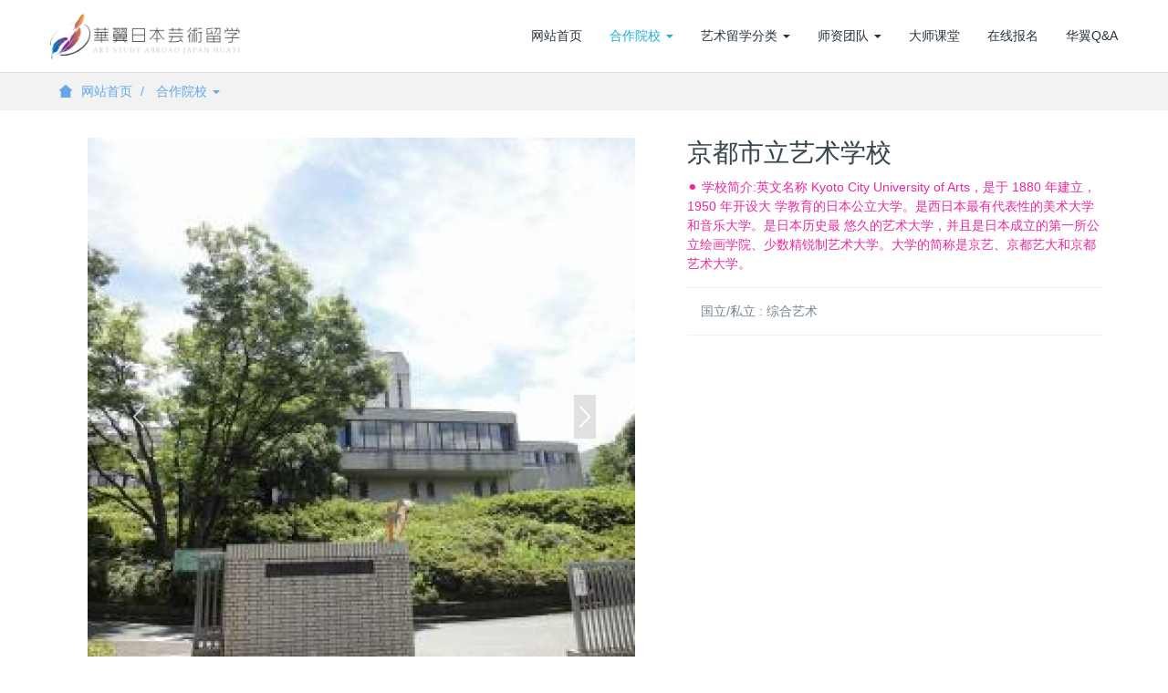

--- FILE ---
content_type: text/html;charset=utf-8
request_url: http://hylx-japan.com/plan/showproduct.php?lang=cn&id=190
body_size: 10833
content:
<!DOCTYPE HTML>
<html>
<head>
<title>京都市立艺术学校-华翼日本艺术留学(華翼日本芸術留学)</title>
<meta name="renderer" content="webkit">
<meta charset="utf-8" />
<meta http-equiv="X-UA-Compatible" content="IE=edge,chrome=1">
<meta name="viewport" content="width=device-width, initial-scale=1.0, user-scalable=0, minimal-ui">
<meta name="generator" content="MetInfo 5.3.19"  data-variable="http://hylx-japan.com/,cn,41,190,3,laptop" />
<meta name="description" content="⚫ 学校简介:英文名称 Kyoto City University of Arts，是于 1880 年建立，1950 年开设大 学教育的日本公立大学。是西日本最有代表性的美术大学和音乐大学。是日本历史最 悠久的艺术大学，并且是日本成立的第一所公立绘画学院、少数精锐制艺术大学。大学的简称是京艺、京都艺大和京都艺术大学。" />
<meta name="keywords" content="华翼日本艺术留学(華翼日本芸術留学)|总部-日本东京|签证一站式服务|日本艺术类著名院校强强联手" />
<link href="http://hylx-japan.com/favicon.ico" rel="shortcut icon" type="image/x-icon" />
<link rel="stylesheet" href="http://hylx-japan.com/templates/laptop/cache/c5c630a6af9e7316.css">
<!--[if lt IE 10]>
<script src="http://hylx-japan.com/app/system/include/static/vendor/media-match/media.match.min.js"></script>
<script src="http://hylx-japan.com/app/system/include/static/vendor/respond/respond.min.js"></script>
<script src="http://hylx-japan.com/app/system/include/static/js/classList.min.js"></script> 
<![endif]-->

</head>
<body class="met-navfixed">
<!--[if lte IE 8]>
	<div class="text-center padding-top-50 padding-bottom-50 bg-blue-grey-100">
	<p class="browserupgrade font-size-18">你正在使用一个<strong>过时</strong>的浏览器。请<a href="http://browsehappy.com/" target="_blank">升级您的浏览器</a>，以提高您的体验。</p>
	</div>
<![endif]-->
	<nav class="navbar navbar-default met-nav navbarshadow navbar-fixed-top " role="navigation">
        <div class="container">
			<div class="row">
				<div class="navbar-header navbarlogo">
					<button type="button" class="navbar-toggle hamburger hamburger-close collapsed"
					data-target="#example-navbar-default-collapse" data-toggle="collapse">
						<span class="sr-only">Toggle navigation</span>
						<span class="hamburger-bar"></span>
					</button>
					<a href="http://hylx-japan.com/" class="navbar-brand navbar-logo vertical-align" title="华翼日本艺术留学(華翼日本芸術留学)">
						<div class="vertical-align-middle"><img src="../upload/202007/1593648692.png" alt="华翼日本艺术留学(華翼日本芸術留学)" title="华翼日本艺术留学(華翼日本芸術留学)" /></div>
					</a>
				</div>
				<div class="collapse navbar-collapse navbar-collapse-toolbar" id="example-navbar-default-collapse">

				<ul class="nav navbar-nav navbar-right navlist">
					<li><a href="http://hylx-japan.com/" title="网站首页" class="link ">网站首页</a></li>

					<li class="dropdown margin-left-0">
						<a 
							class="dropdown-toggle link active" 
							data-toggle="dropdown" 
							data-hover="dropdown"
							href="../plan/" 
							aria-expanded="false" 
							role="button" 
							
							title="合作院校"
						>合作院校 <span class="caret"></span></a>
						<ul class="dropdown-menu dropdown-menu-right bullet" role="menu">
	
							<li class="visible-xs-block"><a href="../plan/"  title="全部">全部</a></li>
	

							<li><a href="../plan/product.php?lang=cn&class2=62" class=""  title="美术类合作院校">美术类合作院校</a></li>	

							<li><a href="../plan/product.php?lang=cn&class2=63" class=""  title="音乐类合作院校">音乐类合作院校</a></li>	

							<li><a href="../plan/product.php?lang=cn&class2=64" class=""  title="传媒类合作院校">传媒类合作院校</a></li>	

						</ul>
					</li>


					<li class="dropdown margin-left-0">
						<a 
							class="dropdown-toggle link " 
							data-toggle="dropdown" 
							data-hover="dropdown"
							href="../toppage/" 
							aria-expanded="false" 
							role="button" 
							
							title="艺术留学分类"
						>艺术留学分类 <span class="caret"></span></a>
						<ul class="dropdown-menu dropdown-menu-right bullet" role="menu">
	
							<li class="visible-xs-block"><a href="../toppage/"  title="艺术留学分类">艺术留学分类</a></li>
	

							<li><a href="../toppage/show.php?lang=cn&id=52" class=""  title="音乐类">音乐类</a></li>	

							<li><a href="../toppage/show.php?lang=cn&id=53" class=""  title="美术类">美术类</a></li>	

							<li><a href="../toppage/show.php?lang=cn&id=54" class=""  title="传媒类">传媒类</a></li>	

							<li><a href="../toppage/show.php?lang=cn&id=55" class=""  title="舞蹈类">舞蹈类</a></li>	

						</ul>
					</li>


					<li class="dropdown margin-left-0">
						<a 
							class="dropdown-toggle link " 
							data-toggle="dropdown" 
							data-hover="dropdown"
							href="../teacher/" 
							aria-expanded="false" 
							role="button" 
							
							title="师资团队"
						>师资团队 <span class="caret"></span></a>
						<ul class="dropdown-menu dropdown-menu-right bullet" role="menu">
	
							<li class="visible-xs-block"><a href="../teacher/"  title="全部">全部</a></li>
	

							<li><a href="../teacher/product.php?lang=cn&class2=60" class=""  title="音乐类">音乐类</a></li>	

						</ul>
					</li>



					<li class="margin-left-0"><a href="../about/"  title="大师课堂" class="link ">大师课堂</a></li>



					<li class="margin-left-0"><a href="../feedback/"  title="在线报名" class="link ">在线报名</a></li>



					<li class="margin-left-0"><a href="../message/"  title="华翼Q&A" class="link ">华翼Q&A</a></li>


				</ul>	

				</div>
			</div>
		</div>
    </nav>

<div class="met-position  pattern-show">
	<div class="container">
		<div class="row">
			<ol class="breadcrumb">
				<li>
					<a href="http://hylx-japan.com/" title="网站首页">
						<i class="icon wb-home" aria-hidden="true"></i>网站首页
					</a>
				</li>
				<li class="dropdown">

						<a href="../plan/" 
							title="合作院校" 
							class="dropdown-toggle" 
							data-toggle="dropdown" 
							aria-expanded="false"
						>合作院校 <i class="caret"></i></a>
						<ul class="dropdown-menu bullet">
	
							<li><a href="../plan/"  title="全部">全部</a></li>
	

							<li><a href="../plan/product.php?lang=cn&class2=62" title="美术类合作院校">美术类合作院校</a></li>

							<li><a href="../plan/product.php?lang=cn&class2=63" title="音乐类合作院校">音乐类合作院校</a></li>

							<li><a href="../plan/product.php?lang=cn&class2=64" title="传媒类合作院校">传媒类合作院校</a></li>

						</ul>

				</li>


			</ol>
		</div>
	</div>
</div>

<div class="page met-showproduct pagetype1 animsition">

<div class="met-showproduct-head">
	<div class="container">
		<div class="row">
			<div class="col-md-7">
				<div id="gallery" class="ad-gallery" data-x="600" data-y="600"> 
					<div class="ad-image-wrapper"></div> 
					<div class="ad-controls"></div> 
					<div class="ad-nav"> 
						<div class="ad-thumbs"> 
							<ul class="ad-thumb-list" id="lightgallery"> 
								<li data-src="../upload/202007/1594017308.jpg" data-exthumbimage="../include/thumb.php?dir=../upload/202007/1594017308.jpg&x=96&y=76">
									<a href="../include/thumb.php?dir=../upload/202007/1594017308.jpg&x=600&y=600"> 
										<img src="../include/thumb.php?dir=../upload/202007/1594017308.jpg&x=64&y=64" class="img-responsive" alt="京都市立艺术学校" />
									</a> 
								</li> 

							</ul> 
						</div> 
					</div> 
				</div>
			</div>
			<div class="visible-xs-block visible-sm-block height-20"></div>
			<div class="col-md-5 product-intro">
				<h1>京都市立艺术学校</h1>

				<p class="description">⚫ 学校简介:英文名称 Kyoto City University of Arts，是于 1880 年建立，1950 年开设大 学教育的日本公立大学。是西日本最有代表性的美术大学和音乐大学。是日本历史最 悠久的艺术大学，并且是日本成立的第一所公立绘画学院、少数精锐制艺术大学。大学的简称是京艺、京都艺大和京都艺术大学。</p>
	
				<div class="para">
					<div class="row">
						
						<div class="col-md-6 col-sm-6 col-xs-6 margin-bottom-15 blue-grey-500">
							国立/私立 : 综合艺术
						</div>
	
					</div>
				</div>

				<div class="tools"></div>

			</div>
		</div>
	</div>
</div>

	<div class="met-showproduct-body">
		<div class="container">
			<div class="row no-space">
				<div class="col-md-9 product-content-body">
					<div class="row">

					<div class="panel product-detail">
						<div class="panel-body">
							<ul class="nav nav-tabs nav-tabs-line met-showproduct-navtabs affix-nav">
								<li class="active"><a data-toggle="tab" href="#product-details" data-get="product-details">华翼日本艺术留学</a></li>

							</ul>
							<div class="tab-content">
								<div class="tab-pane met-editor lazyload clearfix animation-fade active" id="product-details">
									<div><p>⚫ 学校简介:英文名称 Kyoto City University of Arts，是于 1880 年建立，1950 年开设大 
学教育的日本公立大学。是西日本最有代表性的美术大学和音乐大学。是日本历史最 
悠久的艺术大学，并且是日本成立的第一所公立绘画学院、少数精锐制艺术大学。大学的简称是京艺、京都艺大和京都艺术大学。</p><div id="metinfo_additional"></div></div>
								</div>

							</div>
						</div>
					</div>

					</div>
				</div>

				<!--右侧开始-->
				<div class="col-md-3">
				<div class="row">
					<div class="panel product-hot">
						<div class="panel-body">
						<h4 class="example-title">热门推荐</h4>
							<div class="row">
<!--string(7) "product"
-->
							</div>
						</div>
					</div>
				</div>
				</div>
				<!--右侧结束-->

			</div>
		</div>
	</div>
</div>

<footer>
<div class="linksnav">

</div>
    <div class="met-social text-center">



    </div>
<div class="met_foot_txt">
    <div class="container text-center">
		<p>Copyright © 华翼日本艺术留学All Rights Reserved. </p>
<p><p>华翼日本艺术留学(華翼日本芸術留学)|总部-日本东京|签证一站式服务|日本艺术类著名院校强强联手</p></p>

		

    </div>
</div>
</footer>
<button type="button" class="btn btn-icon btn-primary btn-squared met-scroll-top hide"><i class="icon wb-chevron-up" aria-hidden="true"></i></button>


<script src="http://hylx-japan.com/templates/laptop/cache/a4feeb52ca34f402.js"></script>
</body>
</html>

--- FILE ---
content_type: text/css
request_url: http://hylx-japan.com/templates/laptop/cache/c5c630a6af9e7316.css
body_size: 660380
content:
/*bootstrap.min.css*/
/*! normalize.css v3.0.3 | MIT License | github.com/necolas/normalize.css */html{font-family:sans-serif;-webkit-text-size-adjust:100%;-ms-text-size-adjust:100%}body{margin:0}article,aside,details,figcaption,figure,footer,header,hgroup,main,menu,nav,section,summary{display:block}audio,canvas,progress,video{display:inline-block;vertical-align:baseline}audio:not([controls]){display:none;height:0}[hidden],template{display:none}a{background-color:transparent}a:active,a:hover{outline:0}abbr[title]{border-bottom:1px dotted}b,strong{font-weight:700}dfn{font-style:italic}h1{margin:.67em 0;font-size:2em}mark{color:#000;background:#ff0}small{font-size:80%}sub,sup{position:relative;font-size:75%;line-height:0;vertical-align:baseline}sup{top:-.5em}sub{bottom:-.25em}img{border:0}svg:not(:root){overflow:hidden}figure{margin:1em 40px}hr{height:0;-webkit-box-sizing:content-box;-moz-box-sizing:content-box;box-sizing:content-box}pre{overflow:auto}code,kbd,pre,samp{font-family:monospace,monospace;font-size:1em}button,input,optgroup,select,textarea{margin:0;font:inherit;color:inherit}button{overflow:visible}button,select{text-transform:none}button,html input[type=button],input[type=reset],input[type=submit]{-webkit-appearance:button;cursor:pointer}button[disabled],html input[disabled]{cursor:default}button::-moz-focus-inner,input::-moz-focus-inner{padding:0;border:0}input{line-height:normal}input[type=checkbox],input[type=radio]{-webkit-box-sizing:border-box;-moz-box-sizing:border-box;box-sizing:border-box;padding:0}input[type=number]::-webkit-inner-spin-button,input[type=number]::-webkit-outer-spin-button{height:auto}input[type=search]{-webkit-box-sizing:content-box;-moz-box-sizing:content-box;box-sizing:content-box;-webkit-appearance:textfield}input[type=search]::-webkit-search-cancel-button,input[type=search]::-webkit-search-decoration{-webkit-appearance:none}fieldset{padding:.35em .625em .75em;margin:0 2px;border:1px solid silver}legend{padding:0;border:0}textarea{overflow:auto}optgroup{font-weight:700}table{border-spacing:0;border-collapse:collapse}td,th{padding:0}/*! Source: https://github.com/h5bp/html5-boilerplate/blob/master/src/css/main.css */@media print{*,:after,:before{color:#000!important;text-shadow:none!important;background:0 0!important;-webkit-box-shadow:none!important;box-shadow:none!important}a,a:visited{text-decoration:underline}a[href]:after{content:" (" attr(href) ")"}abbr[title]:after{content:" (" attr(title) ")"}a[href^="javascript:"]:after,a[href^="#"]:after{content:""}blockquote,pre{border:1px solid #999;page-break-inside:avoid}thead{display:table-header-group}img,tr{page-break-inside:avoid}img{max-width:100%!important}h2,h3,p{orphans:3;widows:3}h2,h3{page-break-after:avoid}.navbar{display:none}.btn>.caret,.dropup>.btn>.caret{border-top-color:#000!important}.label{border:1px solid #000}.table{border-collapse:collapse!important}.table td,.table th{background-color:#fff!important}.table-bordered td,.table-bordered th{border:1px solid #ddd!important}}*{-webkit-box-sizing:border-box;-moz-box-sizing:border-box;box-sizing:border-box}:after,:before{-webkit-box-sizing:border-box;-moz-box-sizing:border-box;box-sizing:border-box}html{font-size:10px;-webkit-tap-highlight-color:rgba(0,0,0,0)}body{font-family:Roboto,sans-serif;font-size:14px;line-height:1.57142857;color:#76838f;background-color:#fff}button,input,select,textarea{font-family:inherit;font-size:inherit;line-height:inherit}a{color:#62a8ea;text-decoration:none}a:focus,a:hover{color:#89bceb;text-decoration:underline}a:focus{outline:thin dotted;outline:5px auto -webkit-focus-ring-color;outline-offset:-2px}figure{margin:0}img{vertical-align:middle}.carousel-inner>.item>a>img,.carousel-inner>.item>img,.img-responsive,.thumbnail a>img,.thumbnail>img{display:block;max-width:100%;height:auto}.img-rounded{border-radius:4px}.img-thumbnail{display:inline-block;max-width:100%;height:auto;padding:4px;line-height:1.57142857;background-color:#fff;border:1px solid #e4eaec;border-radius:3px;-webkit-transition:all .2s ease-in-out;-o-transition:all .2s ease-in-out;transition:all .2s ease-in-out}.img-circle{border-radius:50%}hr{margin-top:22px;margin-bottom:22px;border:0;border-top:1px solid #e4eaec}.sr-only{position:absolute;width:1px;height:1px;padding:0;margin:-1px;overflow:hidden;clip:rect(0,0,0,0);border:0}.sr-only-focusable:active,.sr-only-focusable:focus{position:static;width:auto;height:auto;margin:0;overflow:visible;clip:auto}[role=button]{cursor:pointer}.h1,.h2,.h3,.h4,.h5,.h6,h1,h2,h3,h4,h5,h6{font-family:Roboto,sans-serif;font-weight:400;line-height:1.2;color:#37474f}.h1 .small,.h1 small,.h2 .small,.h2 small,.h3 .small,.h3 small,.h4 .small,.h4 small,.h5 .small,.h5 small,.h6 .small,.h6 small,h1 .small,h1 small,h2 .small,h2 small,h3 .small,h3 small,h4 .small,h4 small,h5 .small,h5 small,h6 .small,h6 small{font-weight:400;line-height:1;color:#a3afb7}.h1,.h2,.h3,h1,h2,h3{margin-top:22px;margin-bottom:11px}.h1 .small,.h1 small,.h2 .small,.h2 small,.h3 .small,.h3 small,h1 .small,h1 small,h2 .small,h2 small,h3 .small,h3 small{font-size:65%}.h4,.h5,.h6,h4,h5,h6{margin-top:11px;margin-bottom:11px}.h4 .small,.h4 small,.h5 .small,.h5 small,.h6 .small,.h6 small,h4 .small,h4 small,h5 .small,h5 small,h6 .small,h6 small{font-size:75%}.h1,h1{font-size:36px}.h2,h2{font-size:30px}.h3,h3{font-size:24px}.h4,h4{font-size:18px}.h5,h5{font-size:14px}.h6,h6{font-size:12px}p{margin:0 0 11px}.lead{margin-bottom:22px;font-size:16px;font-weight:300;line-height:1.4}@media (min-width:768px){.lead{font-size:21px}}.small,small{font-size:85%}.mark,mark{padding:.2em;background-color:#f2a654}.text-left{text-align:left}.text-right{text-align:right}.text-center{text-align:center}.text-justify{text-align:justify}.text-nowrap{white-space:nowrap}.text-lowercase{text-transform:lowercase}.text-uppercase{text-transform:uppercase}.text-capitalize{text-transform:capitalize}.text-muted{color:#526069}.text-primary{color:#62a8ea}a.text-primary:focus,a.text-primary:hover{color:#358fe4}.text-success{color:#fff}a.text-success:focus,a.text-success:hover{color:#e6e6e6}.text-info{color:#fff}a.text-info:focus,a.text-info:hover{color:#e6e6e6}.text-warning{color:#fff}a.text-warning:focus,a.text-warning:hover{color:#e6e6e6}.text-danger{color:#fff}a.text-danger:focus,a.text-danger:hover{color:#e6e6e6}.bg-primary{color:#fff;background-color:#62a8ea}a.bg-primary:focus,a.bg-primary:hover{background-color:#358fe4}.bg-success{background-color:#46be8a}a.bg-success:focus,a.bg-success:hover{background-color:#369b6f}.bg-info{background-color:#57c7d4}a.bg-info:focus,a.bg-info:hover{background-color:#33b6c5}.bg-warning{background-color:#f2a654}a.bg-warning:focus,a.bg-warning:hover{background-color:#ee8d25}.bg-danger{background-color:#0a8685}a.bg-danger:focus,a.bg-danger:hover{background-color:#f73737}.page-header{padding-bottom:10px;margin:44px 0 22px;border-bottom:1px solid transparent}ol,ul{margin-top:0;margin-bottom:11px}ol ol,ol ul,ul ol,ul ul{margin-bottom:0}.list-unstyled{padding-left:0;list-style:none}.list-inline{padding-left:0;margin-left:-5px;list-style:none}.list-inline>li{display:inline-block;padding-right:5px;padding-left:5px}dl{margin-top:0;margin-bottom:22px}dd,dt{line-height:1.57142857}dt{font-weight:700}dd{margin-left:0}@media (min-width:768px){.dl-horizontal dt{float:left;width:160px;overflow:hidden;clear:left;text-align:right;text-overflow:ellipsis;white-space:nowrap}.dl-horizontal dd{margin-left:180px}}abbr[data-original-title],abbr[title]{cursor:help;border-bottom:1px dotted #e4eaec}.initialism{font-size:90%;text-transform:uppercase}blockquote{padding:11px 22px;margin:0 0 22px;font-size:17.5px;border-left:5px solid #e4eaec}blockquote ol:last-child,blockquote p:last-child,blockquote ul:last-child{margin-bottom:0}blockquote .small,blockquote footer,blockquote small{display:block;font-size:80%;line-height:1.57142857;color:#a3afb7}blockquote .small:before,blockquote footer:before,blockquote small:before{content:'\2014 \00A0'}.blockquote-reverse,blockquote.pull-right{padding-right:15px;padding-left:0;text-align:right;border-right:5px solid #e4eaec;border-left:0}.blockquote-reverse .small:before,.blockquote-reverse footer:before,.blockquote-reverse small:before,blockquote.pull-right .small:before,blockquote.pull-right footer:before,blockquote.pull-right small:before{content:''}.blockquote-reverse .small:after,.blockquote-reverse footer:after,.blockquote-reverse small:after,blockquote.pull-right .small:after,blockquote.pull-right footer:after,blockquote.pull-right small:after{content:'\00A0 \2014'}address{margin-bottom:22px;font-style:normal;line-height:1.57142857}code,kbd,pre,samp{font-family:Menlo,Monaco,Consolas,"Courier New",monospace}code{padding:2px 4px;font-size:90%;color:#5683ad;background-color:rgba(232,241,248,.1);border-radius:3px}kbd{padding:2px 4px;font-size:90%;color:#fff;background-color:#62a8ea;border-radius:2px;-webkit-box-shadow:inset 0 -1px 0 rgba(0,0,0,.25);box-shadow:inset 0 -1px 0 rgba(0,0,0,.25)}kbd kbd{padding:0;font-size:100%;font-weight:700;-webkit-box-shadow:none;box-shadow:none}pre{display:block;padding:10.5px;margin:0 0 11px;font-size:13px;line-height:1.57142857;color:inherit;word-break:break-all;word-wrap:break-word;background-color:#fff;border:1px solid #ecf5fc;border-radius:3px}pre code{padding:0;font-size:inherit;color:inherit;white-space:pre-wrap;background-color:transparent;border-radius:0}.pre-scrollable{max-height:340px;overflow-y:scroll}.container{padding-right:15px;padding-left:15px;margin-right:auto;margin-left:auto}@media (min-width:768px){.container{width:750px}}@media (min-width:992px){.container{width:970px}}@media (min-width:1200px){.container{width:1170px}}.container-fluid{padding-right:15px;padding-left:15px;margin-right:auto;margin-left:auto}.row{margin-right:-15px;margin-left:-15px}.col-lg-1,.col-lg-10,.col-lg-11,.col-lg-12,.col-lg-2,.col-lg-3,.col-lg-4,.col-lg-5,.col-lg-6,.col-lg-7,.col-lg-8,.col-lg-9,.col-md-1,.col-md-10,.col-md-11,.col-md-12,.col-md-2,.col-md-3,.col-md-4,.col-md-5,.col-md-6,.col-md-7,.col-md-8,.col-md-9,.col-sm-1,.col-sm-10,.col-sm-11,.col-sm-12,.col-sm-2,.col-sm-3,.col-sm-4,.col-sm-5,.col-sm-6,.col-sm-7,.col-sm-8,.col-sm-9,.col-xs-1,.col-xs-10,.col-xs-11,.col-xs-12,.col-xs-2,.col-xs-3,.col-xs-4,.col-xs-5,.col-xs-6,.col-xs-7,.col-xs-8,.col-xs-9{position:relative;min-height:1px;padding-right:15px;padding-left:15px}.col-xs-1,.col-xs-10,.col-xs-11,.col-xs-12,.col-xs-2,.col-xs-3,.col-xs-4,.col-xs-5,.col-xs-6,.col-xs-7,.col-xs-8,.col-xs-9{float:left}.col-xs-12{width:100%}.col-xs-11{width:91.66666667%}.col-xs-10{width:83.33333333%}.col-xs-9{width:75%}.col-xs-8{width:66.66666667%}.col-xs-7{width:58.33333333%}.col-xs-6{width:50%}.col-xs-5{width:41.66666667%}.col-xs-4{width:33.33333333%}.col-xs-3{width:25%}.col-xs-2{width:16.66666667%}.col-xs-1{width:8.33333333%}.col-xs-pull-12{right:100%}.col-xs-pull-11{right:91.66666667%}.col-xs-pull-10{right:83.33333333%}.col-xs-pull-9{right:75%}.col-xs-pull-8{right:66.66666667%}.col-xs-pull-7{right:58.33333333%}.col-xs-pull-6{right:50%}.col-xs-pull-5{right:41.66666667%}.col-xs-pull-4{right:33.33333333%}.col-xs-pull-3{right:25%}.col-xs-pull-2{right:16.66666667%}.col-xs-pull-1{right:8.33333333%}.col-xs-pull-0{right:auto}.col-xs-push-12{left:100%}.col-xs-push-11{left:91.66666667%}.col-xs-push-10{left:83.33333333%}.col-xs-push-9{left:75%}.col-xs-push-8{left:66.66666667%}.col-xs-push-7{left:58.33333333%}.col-xs-push-6{left:50%}.col-xs-push-5{left:41.66666667%}.col-xs-push-4{left:33.33333333%}.col-xs-push-3{left:25%}.col-xs-push-2{left:16.66666667%}.col-xs-push-1{left:8.33333333%}.col-xs-push-0{left:auto}.col-xs-offset-12{margin-left:100%}.col-xs-offset-11{margin-left:91.66666667%}.col-xs-offset-10{margin-left:83.33333333%}.col-xs-offset-9{margin-left:75%}.col-xs-offset-8{margin-left:66.66666667%}.col-xs-offset-7{margin-left:58.33333333%}.col-xs-offset-6{margin-left:50%}.col-xs-offset-5{margin-left:41.66666667%}.col-xs-offset-4{margin-left:33.33333333%}.col-xs-offset-3{margin-left:25%}.col-xs-offset-2{margin-left:16.66666667%}.col-xs-offset-1{margin-left:8.33333333%}.col-xs-offset-0{margin-left:0}@media (min-width:768px){.col-sm-1,.col-sm-10,.col-sm-11,.col-sm-12,.col-sm-2,.col-sm-3,.col-sm-4,.col-sm-5,.col-sm-6,.col-sm-7,.col-sm-8,.col-sm-9{float:left}.col-sm-12{width:100%}.col-sm-11{width:91.66666667%}.col-sm-10{width:83.33333333%}.col-sm-9{width:75%}.col-sm-8{width:66.66666667%}.col-sm-7{width:58.33333333%}.col-sm-6{width:50%}.col-sm-5{width:41.66666667%}.col-sm-4{width:33.33333333%}.col-sm-3{width:25%}.col-sm-2{width:16.66666667%}.col-sm-1{width:8.33333333%}.col-sm-pull-12{right:100%}.col-sm-pull-11{right:91.66666667%}.col-sm-pull-10{right:83.33333333%}.col-sm-pull-9{right:75%}.col-sm-pull-8{right:66.66666667%}.col-sm-pull-7{right:58.33333333%}.col-sm-pull-6{right:50%}.col-sm-pull-5{right:41.66666667%}.col-sm-pull-4{right:33.33333333%}.col-sm-pull-3{right:25%}.col-sm-pull-2{right:16.66666667%}.col-sm-pull-1{right:8.33333333%}.col-sm-pull-0{right:auto}.col-sm-push-12{left:100%}.col-sm-push-11{left:91.66666667%}.col-sm-push-10{left:83.33333333%}.col-sm-push-9{left:75%}.col-sm-push-8{left:66.66666667%}.col-sm-push-7{left:58.33333333%}.col-sm-push-6{left:50%}.col-sm-push-5{left:41.66666667%}.col-sm-push-4{left:33.33333333%}.col-sm-push-3{left:25%}.col-sm-push-2{left:16.66666667%}.col-sm-push-1{left:8.33333333%}.col-sm-push-0{left:auto}.col-sm-offset-12{margin-left:100%}.col-sm-offset-11{margin-left:91.66666667%}.col-sm-offset-10{margin-left:83.33333333%}.col-sm-offset-9{margin-left:75%}.col-sm-offset-8{margin-left:66.66666667%}.col-sm-offset-7{margin-left:58.33333333%}.col-sm-offset-6{margin-left:50%}.col-sm-offset-5{margin-left:41.66666667%}.col-sm-offset-4{margin-left:33.33333333%}.col-sm-offset-3{margin-left:25%}.col-sm-offset-2{margin-left:16.66666667%}.col-sm-offset-1{margin-left:8.33333333%}.col-sm-offset-0{margin-left:0}}@media (min-width:992px){.col-md-1,.col-md-10,.col-md-11,.col-md-12,.col-md-2,.col-md-3,.col-md-4,.col-md-5,.col-md-6,.col-md-7,.col-md-8,.col-md-9{float:left}.col-md-12{width:100%}.col-md-11{width:91.66666667%}.col-md-10{width:83.33333333%}.col-md-9{width:75%}.col-md-8{width:66.66666667%}.col-md-7{width:58.33333333%}.col-md-6{width:50%}.col-md-5{width:41.66666667%}.col-md-4{width:33.33333333%}.col-md-3{width:25%}.col-md-2{width:16.66666667%}.col-md-1{width:8.33333333%}.col-md-pull-12{right:100%}.col-md-pull-11{right:91.66666667%}.col-md-pull-10{right:83.33333333%}.col-md-pull-9{right:75%}.col-md-pull-8{right:66.66666667%}.col-md-pull-7{right:58.33333333%}.col-md-pull-6{right:50%}.col-md-pull-5{right:41.66666667%}.col-md-pull-4{right:33.33333333%}.col-md-pull-3{right:25%}.col-md-pull-2{right:16.66666667%}.col-md-pull-1{right:8.33333333%}.col-md-pull-0{right:auto}.col-md-push-12{left:100%}.col-md-push-11{left:91.66666667%}.col-md-push-10{left:83.33333333%}.col-md-push-9{left:75%}.col-md-push-8{left:66.66666667%}.col-md-push-7{left:58.33333333%}.col-md-push-6{left:50%}.col-md-push-5{left:41.66666667%}.col-md-push-4{left:33.33333333%}.col-md-push-3{left:25%}.col-md-push-2{left:16.66666667%}.col-md-push-1{left:8.33333333%}.col-md-push-0{left:auto}.col-md-offset-12{margin-left:100%}.col-md-offset-11{margin-left:91.66666667%}.col-md-offset-10{margin-left:83.33333333%}.col-md-offset-9{margin-left:75%}.col-md-offset-8{margin-left:66.66666667%}.col-md-offset-7{margin-left:58.33333333%}.col-md-offset-6{margin-left:50%}.col-md-offset-5{margin-left:41.66666667%}.col-md-offset-4{margin-left:33.33333333%}.col-md-offset-3{margin-left:25%}.col-md-offset-2{margin-left:16.66666667%}.col-md-offset-1{margin-left:8.33333333%}.col-md-offset-0{margin-left:0}}@media (min-width:1200px){.col-lg-1,.col-lg-10,.col-lg-11,.col-lg-12,.col-lg-2,.col-lg-3,.col-lg-4,.col-lg-5,.col-lg-6,.col-lg-7,.col-lg-8,.col-lg-9{float:left}.col-lg-12{width:100%}.col-lg-11{width:91.66666667%}.col-lg-10{width:83.33333333%}.col-lg-9{width:75%}.col-lg-8{width:66.66666667%}.col-lg-7{width:58.33333333%}.col-lg-6{width:50%}.col-lg-5{width:41.66666667%}.col-lg-4{width:33.33333333%}.col-lg-3{width:25%}.col-lg-2{width:16.66666667%}.col-lg-1{width:8.33333333%}.col-lg-pull-12{right:100%}.col-lg-pull-11{right:91.66666667%}.col-lg-pull-10{right:83.33333333%}.col-lg-pull-9{right:75%}.col-lg-pull-8{right:66.66666667%}.col-lg-pull-7{right:58.33333333%}.col-lg-pull-6{right:50%}.col-lg-pull-5{right:41.66666667%}.col-lg-pull-4{right:33.33333333%}.col-lg-pull-3{right:25%}.col-lg-pull-2{right:16.66666667%}.col-lg-pull-1{right:8.33333333%}.col-lg-pull-0{right:auto}.col-lg-push-12{left:100%}.col-lg-push-11{left:91.66666667%}.col-lg-push-10{left:83.33333333%}.col-lg-push-9{left:75%}.col-lg-push-8{left:66.66666667%}.col-lg-push-7{left:58.33333333%}.col-lg-push-6{left:50%}.col-lg-push-5{left:41.66666667%}.col-lg-push-4{left:33.33333333%}.col-lg-push-3{left:25%}.col-lg-push-2{left:16.66666667%}.col-lg-push-1{left:8.33333333%}.col-lg-push-0{left:auto}.col-lg-offset-12{margin-left:100%}.col-lg-offset-11{margin-left:91.66666667%}.col-lg-offset-10{margin-left:83.33333333%}.col-lg-offset-9{margin-left:75%}.col-lg-offset-8{margin-left:66.66666667%}.col-lg-offset-7{margin-left:58.33333333%}.col-lg-offset-6{margin-left:50%}.col-lg-offset-5{margin-left:41.66666667%}.col-lg-offset-4{margin-left:33.33333333%}.col-lg-offset-3{margin-left:25%}.col-lg-offset-2{margin-left:16.66666667%}.col-lg-offset-1{margin-left:8.33333333%}.col-lg-offset-0{margin-left:0}}table{background-color:transparent}caption{padding-top:8px;padding-bottom:8px;color:#526069;text-align:left}th{text-align:left}.table{width:100%;max-width:100%;margin-bottom:22px}.table>tbody>tr>td,.table>tbody>tr>th,.table>tfoot>tr>td,.table>tfoot>tr>th,.table>thead>tr>td,.table>thead>tr>th{padding:8px;line-height:1.57142857;vertical-align:top;border-top:1px solid #e4eaec}.table>thead>tr>th{vertical-align:bottom;border-bottom:2px solid #e4eaec}.table>caption+thead>tr:first-child>td,.table>caption+thead>tr:first-child>th,.table>colgroup+thead>tr:first-child>td,.table>colgroup+thead>tr:first-child>th,.table>thead:first-child>tr:first-child>td,.table>thead:first-child>tr:first-child>th{border-top:0}.table>tbody+tbody{border-top:2px solid #e4eaec}.table .table{background-color:#fff}.table-condensed>tbody>tr>td,.table-condensed>tbody>tr>th,.table-condensed>tfoot>tr>td,.table-condensed>tfoot>tr>th,.table-condensed>thead>tr>td,.table-condensed>thead>tr>th{padding:5px}.table-bordered{border:1px solid #e4eaec}.table-bordered>tbody>tr>td,.table-bordered>tbody>tr>th,.table-bordered>tfoot>tr>td,.table-bordered>tfoot>tr>th,.table-bordered>thead>tr>td,.table-bordered>thead>tr>th{border:1px solid #e4eaec}.table-bordered>thead>tr>td,.table-bordered>thead>tr>th{border-bottom-width:2px}.table-striped>tbody>tr:nth-of-type(odd){background-color:rgba(243,247,249,.3)}.table-hover>tbody>tr:hover{background-color:#f3f7f9}table col[class*=col-]{position:static;display:table-column;float:none}table td[class*=col-],table th[class*=col-]{position:static;display:table-cell;float:none}.table>tbody>tr.active>td,.table>tbody>tr.active>th,.table>tbody>tr>td.active,.table>tbody>tr>th.active,.table>tfoot>tr.active>td,.table>tfoot>tr.active>th,.table>tfoot>tr>td.active,.table>tfoot>tr>th.active,.table>thead>tr.active>td,.table>thead>tr.active>th,.table>thead>tr>td.active,.table>thead>tr>th.active{background-color:#f3f7f9}.table-hover>tbody>tr.active:hover>td,.table-hover>tbody>tr.active:hover>th,.table-hover>tbody>tr:hover>.active,.table-hover>tbody>tr>td.active:hover,.table-hover>tbody>tr>th.active:hover{background-color:#e2ecf1}.table>tbody>tr.success>td,.table>tbody>tr.success>th,.table>tbody>tr>td.success,.table>tbody>tr>th.success,.table>tfoot>tr.success>td,.table>tfoot>tr.success>th,.table>tfoot>tr>td.success,.table>tfoot>tr>th.success,.table>thead>tr.success>td,.table>thead>tr.success>th,.table>thead>tr>td.success,.table>thead>tr>th.success{background-color:#46be8a}.table-hover>tbody>tr.success:hover>td,.table-hover>tbody>tr.success:hover>th,.table-hover>tbody>tr:hover>.success,.table-hover>tbody>tr>td.success:hover,.table-hover>tbody>tr>th.success:hover{background-color:#3dae7d}.table>tbody>tr.info>td,.table>tbody>tr.info>th,.table>tbody>tr>td.info,.table>tbody>tr>th.info,.table>tfoot>tr.info>td,.table>tfoot>tr.info>th,.table>tfoot>tr>td.info,.table>tfoot>tr>th.info,.table>thead>tr.info>td,.table>thead>tr.info>th,.table>thead>tr>td.info,.table>thead>tr>th.info{background-color:#57c7d4}.table-hover>tbody>tr.info:hover>td,.table-hover>tbody>tr.info:hover>th,.table-hover>tbody>tr:hover>.info,.table-hover>tbody>tr>td.info:hover,.table-hover>tbody>tr>th.info:hover{background-color:#43c0cf}.table>tbody>tr.warning>td,.table>tbody>tr.warning>th,.table>tbody>tr>td.warning,.table>tbody>tr>th.warning,.table>tfoot>tr.warning>td,.table>tfoot>tr.warning>th,.table>tfoot>tr>td.warning,.table>tfoot>tr>th.warning,.table>thead>tr.warning>td,.table>thead>tr.warning>th,.table>thead>tr>td.warning,.table>thead>tr>th.warning{background-color:#f2a654}.table-hover>tbody>tr.warning:hover>td,.table-hover>tbody>tr.warning:hover>th,.table-hover>tbody>tr:hover>.warning,.table-hover>tbody>tr>td.warning:hover,.table-hover>tbody>tr>th.warning:hover{background-color:#f09a3c}.table>tbody>tr.danger>td,.table>tbody>tr.danger>th,.table>tbody>tr>td.danger,.table>tbody>tr>th.danger,.table>tfoot>tr.danger>td,.table>tfoot>tr.danger>th,.table>tfoot>tr>td.danger,.table>tfoot>tr>th.danger,.table>thead>tr.danger>td,.table>thead>tr.danger>th,.table>thead>tr>td.danger,.table>thead>tr>th.danger{background-color:#0a8685}.table-hover>tbody>tr.danger:hover>td,.table-hover>tbody>tr.danger:hover>th,.table-hover>tbody>tr:hover>.danger,.table-hover>tbody>tr>td.danger:hover,.table-hover>tbody>tr>th.danger:hover{background-color:#f84f4f}.table-responsive{min-height:.01%;overflow-x:auto}@media screen and (max-width:767px){.table-responsive{width:100%;margin-bottom:16.5px;overflow-y:hidden;-ms-overflow-style:-ms-autohiding-scrollbar;border:1px solid #e4eaec}.table-responsive>.table{margin-bottom:0}.table-responsive>.table>tbody>tr>td,.table-responsive>.table>tbody>tr>th,.table-responsive>.table>tfoot>tr>td,.table-responsive>.table>tfoot>tr>th,.table-responsive>.table>thead>tr>td,.table-responsive>.table>thead>tr>th{white-space:nowrap}.table-responsive>.table-bordered{border:0}.table-responsive>.table-bordered>tbody>tr>td:first-child,.table-responsive>.table-bordered>tbody>tr>th:first-child,.table-responsive>.table-bordered>tfoot>tr>td:first-child,.table-responsive>.table-bordered>tfoot>tr>th:first-child,.table-responsive>.table-bordered>thead>tr>td:first-child,.table-responsive>.table-bordered>thead>tr>th:first-child{border-left:0}.table-responsive>.table-bordered>tbody>tr>td:last-child,.table-responsive>.table-bordered>tbody>tr>th:last-child,.table-responsive>.table-bordered>tfoot>tr>td:last-child,.table-responsive>.table-bordered>tfoot>tr>th:last-child,.table-responsive>.table-bordered>thead>tr>td:last-child,.table-responsive>.table-bordered>thead>tr>th:last-child{border-right:0}.table-responsive>.table-bordered>tbody>tr:last-child>td,.table-responsive>.table-bordered>tbody>tr:last-child>th,.table-responsive>.table-bordered>tfoot>tr:last-child>td,.table-responsive>.table-bordered>tfoot>tr:last-child>th{border-bottom:0}}fieldset{min-width:0;padding:0;margin:0;border:0}legend{display:block;width:100%;padding:0;margin-bottom:22px;font-size:21px;line-height:inherit;color:inherit;border:0;border-bottom:1px solid transparent}label{display:inline-block;max-width:100%;margin-bottom:5px;font-weight:700}input[type=search]{-webkit-box-sizing:border-box;-moz-box-sizing:border-box;box-sizing:border-box}input[type=checkbox],input[type=radio]{margin:4px 0 0;margin-top:1px\9;line-height:normal}input[type=file]{display:block}input[type=range]{display:block;width:100%}select[multiple],select[size]{height:auto}input[type=file]:focus,input[type=checkbox]:focus,input[type=radio]:focus{outline:thin dotted;outline:5px auto -webkit-focus-ring-color;outline-offset:-2px}output{display:block;padding-top:7px;font-size:14px;line-height:1.57142857;color:#76838f}.form-control{display:block;width:100%;height:36px;padding:6px 15px;font-size:14px;line-height:1.57142857;color:#76838f;background-color:#fff;background-image:none;border:1px solid #e4eaec;border-radius:3px;-webkit-box-shadow:inset 0 1px 1px rgba(0,0,0,.075);box-shadow:inset 0 1px 1px rgba(0,0,0,.075);-webkit-transition:border-color ease-in-out .15s,-webkit-box-shadow ease-in-out .15s;-o-transition:border-color ease-in-out .15s,box-shadow ease-in-out .15s;transition:border-color ease-in-out .15s,box-shadow ease-in-out .15s}.form-control:focus{border-color:#62a8ea;outline:0;-webkit-box-shadow:inset 0 1px 1px rgba(0,0,0,.075),0 0 8px rgba(98,168,234,.6);box-shadow:inset 0 1px 1px rgba(0,0,0,.075),0 0 8px rgba(98,168,234,.6)}.form-control.focus,.form-control:focus{border-color:#62a8ea;-webkit-box-shadow:none;box-shadow:none}.form-control::-moz-placeholder{color:#a3afb7;opacity:1}.form-control:-ms-input-placeholder{color:#a3afb7}.form-control::-webkit-input-placeholder{color:#a3afb7}.form-control::-ms-expand{background-color:transparent;border:0}.form-control[disabled],.form-control[readonly],fieldset[disabled] .form-control{background-color:#f3f7f9;opacity:1}.form-control[disabled],fieldset[disabled] .form-control{cursor:not-allowed}textarea.form-control{height:auto}input[type=search]{-webkit-appearance:none}@media screen and (-webkit-min-device-pixel-ratio:0){input[type=date].form-control,input[type=time].form-control,input[type=datetime-local].form-control,input[type=month].form-control{line-height:36px}.input-group-sm input[type=date],.input-group-sm input[type=time],.input-group-sm input[type=datetime-local],.input-group-sm input[type=month],input[type=date].input-sm,input[type=time].input-sm,input[type=datetime-local].input-sm,input[type=month].input-sm{line-height:32px}.input-group-lg input[type=date],.input-group-lg input[type=time],.input-group-lg input[type=datetime-local],.input-group-lg input[type=month],input[type=date].input-lg,input[type=time].input-lg,input[type=datetime-local].input-lg,input[type=month].input-lg{line-height:46px}}.form-group{margin-bottom:20px}.checkbox,.radio{position:relative;display:block;margin-top:10px;margin-bottom:10px}.checkbox label,.radio label{min-height:22px;padding-left:20px;margin-bottom:0;font-weight:400;cursor:pointer}.checkbox input[type=checkbox],.checkbox-inline input[type=checkbox],.radio input[type=radio],.radio-inline input[type=radio]{position:absolute;margin-top:4px\9;margin-left:-20px}.checkbox+.checkbox,.radio+.radio{margin-top:-5px}.checkbox-inline,.radio-inline{position:relative;display:inline-block;padding-left:20px;margin-bottom:0;font-weight:400;vertical-align:middle;cursor:pointer}.checkbox-inline+.checkbox-inline,.radio-inline+.radio-inline{margin-top:0;margin-left:10px}fieldset[disabled] input[type=checkbox],fieldset[disabled] input[type=radio],input[type=checkbox].disabled,input[type=checkbox][disabled],input[type=radio].disabled,input[type=radio][disabled]{cursor:not-allowed}.checkbox-inline.disabled,.radio-inline.disabled,fieldset[disabled] .checkbox-inline,fieldset[disabled] .radio-inline{cursor:not-allowed}.checkbox.disabled label,.radio.disabled label,fieldset[disabled] .checkbox label,fieldset[disabled] .radio label{cursor:not-allowed}.form-control-static{min-height:36px;padding-top:7px;padding-bottom:7px;margin-bottom:0}.form-control-static.input-lg,.form-control-static.input-sm{padding-right:0;padding-left:0}.input-sm{height:32px;padding:6px 13px;font-size:12px;line-height:1.5;border-radius:2px}select.input-sm{height:32px;line-height:32px}select[multiple].input-sm,textarea.input-sm{height:auto}select.input-sm{padding-top:0;padding-bottom:0}.form-group-sm .form-control{height:32px;padding:6px 13px;font-size:12px;line-height:1.5;border-radius:2px}.form-group-sm select.form-control{height:32px;line-height:32px}.form-group-sm select[multiple].form-control,.form-group-sm textarea.form-control{height:auto}.form-group-sm .form-control-static{height:32px;min-height:34px;padding:7px 13px;font-size:12px;line-height:1.5}.input-lg{height:46px;padding:10px 18px;font-size:18px;line-height:1.3333333;border-radius:4px}select.input-lg{height:46px;line-height:46px}select[multiple].input-lg,textarea.input-lg{height:auto}select.input-lg{padding-top:0;padding-bottom:0}.form-group-lg .form-control{height:46px;padding:10px 18px;font-size:18px;line-height:1.3333333;border-radius:4px}.form-group-lg select.form-control{height:46px;line-height:46px}.form-group-lg select[multiple].form-control,.form-group-lg textarea.form-control{height:auto}.form-group-lg .form-control-static{height:46px;min-height:40px;padding:11px 18px;font-size:18px;line-height:1.3333333}.has-feedback{position:relative}.has-feedback .form-control{padding-right:45px}.form-control-feedback{position:absolute;top:0;right:0;z-index:2;display:block;width:36px;height:36px;line-height:36px;text-align:center;pointer-events:none}.form-group-lg .form-control+.form-control-feedback,.input-group-lg+.form-control-feedback,.input-lg+.form-control-feedback{width:46px;height:46px;line-height:46px}.form-group-sm .form-control+.form-control-feedback,.input-group-sm+.form-control-feedback,.input-sm+.form-control-feedback{width:32px;height:32px;line-height:32px}.has-success .checkbox,.has-success .checkbox-inline,.has-success .control-label,.has-success .help-block,.has-success .radio,.has-success .radio-inline,.has-success.checkbox label,.has-success.checkbox-inline label,.has-success.radio label,.has-success.radio-inline label{color:#fff}.has-success .form-control{border-color:#fff;-webkit-box-shadow:inset 0 1px 1px rgba(0,0,0,.075);box-shadow:inset 0 1px 1px rgba(0,0,0,.075)}.has-success .form-control:focus{border-color:#e6e6e6;-webkit-box-shadow:inset 0 1px 1px rgba(0,0,0,.075),0 0 6px #fff;box-shadow:inset 0 1px 1px rgba(0,0,0,.075),0 0 6px #fff}.has-success .input-group-addon{color:#fff;background-color:#46be8a;border-color:#fff}.has-success .form-control-feedback{color:#fff}.has-success .form-control{-webkit-box-shadow:inset 0 1px 1px rgba(0,0,0,.05);box-shadow:inset 0 1px 1px rgba(0,0,0,.05)}.has-success .form-control:focus{border-color:#fff;outline:0;-webkit-box-shadow:inset 0 1px 1px rgba(0,0,0,.075),0 0 8px rgba(255,255,255,.6);box-shadow:inset 0 1px 1px rgba(0,0,0,.075),0 0 8px rgba(255,255,255,.6)}.has-success .form-control.focus,.has-success .form-control:focus{border-color:#fff;-webkit-box-shadow:none;box-shadow:none}.has-warning .checkbox,.has-warning .checkbox-inline,.has-warning .control-label,.has-warning .help-block,.has-warning .radio,.has-warning .radio-inline,.has-warning.checkbox label,.has-warning.checkbox-inline label,.has-warning.radio label,.has-warning.radio-inline label{color:#fff}.has-warning .form-control{border-color:#fff;-webkit-box-shadow:inset 0 1px 1px rgba(0,0,0,.075);box-shadow:inset 0 1px 1px rgba(0,0,0,.075)}.has-warning .form-control:focus{border-color:#e6e6e6;-webkit-box-shadow:inset 0 1px 1px rgba(0,0,0,.075),0 0 6px #fff;box-shadow:inset 0 1px 1px rgba(0,0,0,.075),0 0 6px #fff}.has-warning .input-group-addon{color:#fff;background-color:#f2a654;border-color:#fff}.has-warning .form-control-feedback{color:#fff}.has-warning .form-control{-webkit-box-shadow:inset 0 1px 1px rgba(0,0,0,.05);box-shadow:inset 0 1px 1px rgba(0,0,0,.05)}.has-warning .form-control:focus{border-color:#fff;outline:0;-webkit-box-shadow:inset 0 1px 1px rgba(0,0,0,.075),0 0 8px rgba(255,255,255,.6);box-shadow:inset 0 1px 1px rgba(0,0,0,.075),0 0 8px rgba(255,255,255,.6)}.has-warning .form-control.focus,.has-warning .form-control:focus{border-color:#fff;-webkit-box-shadow:none;box-shadow:none}.has-error .checkbox,.has-error .checkbox-inline,.has-error .control-label,.has-error .help-block,.has-error .radio,.has-error .radio-inline,.has-error.checkbox label,.has-error.checkbox-inline label,.has-error.radio label,.has-error.radio-inline label{color:#fff}.has-error .form-control{border-color:#fff;-webkit-box-shadow:inset 0 1px 1px rgba(0,0,0,.075);box-shadow:inset 0 1px 1px rgba(0,0,0,.075)}.has-error .form-control:focus{border-color:#e6e6e6;-webkit-box-shadow:inset 0 1px 1px rgba(0,0,0,.075),0 0 6px #fff;box-shadow:inset 0 1px 1px rgba(0,0,0,.075),0 0 6px #fff}.has-error .input-group-addon{color:#fff;background-color:#0a8685;border-color:#fff}.has-error .form-control-feedback{color:#fff}.has-error .form-control{-webkit-box-shadow:inset 0 1px 1px rgba(0,0,0,.05);box-shadow:inset 0 1px 1px rgba(0,0,0,.05)}.has-error .form-control:focus{border-color:#fff;outline:0;-webkit-box-shadow:inset 0 1px 1px rgba(0,0,0,.075),0 0 8px rgba(255,255,255,.6);box-shadow:inset 0 1px 1px rgba(0,0,0,.075),0 0 8px rgba(255,255,255,.6)}.has-error .form-control.focus,.has-error .form-control:focus{border-color:#fff;-webkit-box-shadow:none;box-shadow:none}.has-feedback label~.form-control-feedback{top:27px}.has-feedback label.sr-only~.form-control-feedback{top:0}.help-block{display:block;margin-top:5px;margin-bottom:10px;color:#bcc2c8}@media (min-width:768px){.form-inline .form-group{display:inline-block;margin-bottom:0;vertical-align:middle}.form-inline .form-control{display:inline-block;width:auto;vertical-align:middle}.form-inline .form-control-static{display:inline-block}.form-inline .input-group{display:inline-table;vertical-align:middle}.form-inline .input-group .form-control,.form-inline .input-group .input-group-addon,.form-inline .input-group .input-group-btn{width:auto}.form-inline .input-group>.form-control{width:100%}.form-inline .control-label{margin-bottom:0;vertical-align:middle}.form-inline .checkbox,.form-inline .radio{display:inline-block;margin-top:0;margin-bottom:0;vertical-align:middle}.form-inline .checkbox label,.form-inline .radio label{padding-left:0}.form-inline .checkbox input[type=checkbox],.form-inline .radio input[type=radio]{position:relative;margin-left:0}.form-inline .has-feedback .form-control-feedback{top:0}}.form-horizontal .checkbox,.form-horizontal .checkbox-inline,.form-horizontal .radio,.form-horizontal .radio-inline{padding-top:7px;margin-top:0;margin-bottom:0}.form-horizontal .checkbox,.form-horizontal .radio{min-height:29px}.form-horizontal .form-group{margin-right:-15px;margin-left:-15px}@media (min-width:768px){.form-horizontal .control-label{padding-top:7px;margin-bottom:0;text-align:right}}.form-horizontal .has-feedback .form-control-feedback{right:15px}@media (min-width:768px){.form-horizontal .form-group-lg .control-label{padding-top:11px;font-size:18px}}@media (min-width:768px){.form-horizontal .form-group-sm .control-label{padding-top:7px;font-size:12px}}.btn{display:inline-block;padding:6px 15px;margin-bottom:0;font-size:14px;font-weight:300;line-height:1.57142857;text-align:center;white-space:nowrap;vertical-align:middle;-ms-touch-action:manipulation;touch-action:manipulation;cursor:pointer;-webkit-user-select:none;-moz-user-select:none;-ms-user-select:none;user-select:none;background-image:none;border:1px solid transparent;border-radius:3px}.btn.active.focus,.btn.active:focus,.btn.focus,.btn:active.focus,.btn:active:focus,.btn:focus{outline:thin dotted;outline:5px auto -webkit-focus-ring-color;outline-offset:-2px}.btn.focus,.btn:focus,.btn:hover{color:#76838f;text-decoration:none}.btn.active,.btn:active{background-image:none;outline:0;-webkit-box-shadow:inset 0 3px 5px rgba(0,0,0,.125);box-shadow:inset 0 3px 5px rgba(0,0,0,.125)}.btn.disabled,.btn[disabled],fieldset[disabled] .btn{cursor:not-allowed;filter:alpha(opacity=65);-webkit-box-shadow:none;box-shadow:none;opacity:.65}a.btn.disabled,fieldset[disabled] a.btn{pointer-events:none}.btn-default{color:#76838f;background-color:#e4eaec;border-color:#e4eaec}.btn-default.focus,.btn-default:focus{color:#76838f;background-color:#c6d3d7;border-color:#99b0b7}.btn-default:hover{color:#76838f;background-color:#c6d3d7;border-color:#c0ced3}.btn-default.active,.btn-default:active,.open>.dropdown-toggle.btn-default{color:#76838f;background-color:#c6d3d7;border-color:#c0ced3}.btn-default.active.focus,.btn-default.active:focus,.btn-default.active:hover,.btn-default:active.focus,.btn-default:active:focus,.btn-default:active:hover,.open>.dropdown-toggle.btn-default.focus,.open>.dropdown-toggle.btn-default:focus,.open>.dropdown-toggle.btn-default:hover{color:#76838f;background-color:#b1c2c8;border-color:#99b0b7}.btn-default.active,.btn-default:active,.open>.dropdown-toggle.btn-default{background-image:none}.btn-default.disabled.focus,.btn-default.disabled:focus,.btn-default.disabled:hover,.btn-default[disabled].focus,.btn-default[disabled]:focus,.btn-default[disabled]:hover,fieldset[disabled] .btn-default.focus,fieldset[disabled] .btn-default:focus,fieldset[disabled] .btn-default:hover{background-color:#e4eaec;border-color:#e4eaec}.btn-default .badge{color:#e4eaec;background-color:#76838f}.btn-primary{color:#fff;background-color:#62a8ea;border-color:#62a8ea}.btn-primary.focus,.btn-primary:focus{color:#fff;background-color:#358fe4;border-color:#1869b4}.btn-primary:hover{color:#fff;background-color:#358fe4;border-color:#2c8ae3}.btn-primary.active,.btn-primary:active,.open>.dropdown-toggle.btn-primary{color:#fff;background-color:#358fe4;border-color:#2c8ae3}.btn-primary.active.focus,.btn-primary.active:focus,.btn-primary.active:hover,.btn-primary:active.focus,.btn-primary:active:focus,.btn-primary:active:hover,.open>.dropdown-toggle.btn-primary.focus,.open>.dropdown-toggle.btn-primary:focus,.open>.dropdown-toggle.btn-primary:hover{color:#fff;background-color:#1d7dd8;border-color:#1869b4}.btn-primary.active,.btn-primary:active,.open>.dropdown-toggle.btn-primary{background-image:none}.btn-primary.disabled.focus,.btn-primary.disabled:focus,.btn-primary.disabled:hover,.btn-primary[disabled].focus,.btn-primary[disabled]:focus,.btn-primary[disabled]:hover,fieldset[disabled] .btn-primary.focus,fieldset[disabled] .btn-primary:focus,fieldset[disabled] .btn-primary:hover{background-color:#62a8ea;border-color:#62a8ea}.btn-primary .badge{color:#62a8ea;background-color:#fff}.btn-success{color:#fff;background-color:#46be8a;border-color:#46be8a}.btn-success.focus,.btn-success:focus{color:#fff;background-color:#369b6f;border-color:#226246}.btn-success:hover{color:#fff;background-color:#369b6f;border-color:#34936a}.btn-success.active,.btn-success:active,.open>.dropdown-toggle.btn-success{color:#fff;background-color:#369b6f;border-color:#34936a}.btn-success.active.focus,.btn-success.active:focus,.btn-success.active:hover,.btn-success:active.focus,.btn-success:active:focus,.btn-success:active:hover,.open>.dropdown-toggle.btn-success.focus,.open>.dropdown-toggle.btn-success:focus,.open>.dropdown-toggle.btn-success:hover{color:#fff;background-color:#2d805c;border-color:#226246}.btn-success.active,.btn-success:active,.open>.dropdown-toggle.btn-success{background-image:none}.btn-success.disabled.focus,.btn-success.disabled:focus,.btn-success.disabled:hover,.btn-success[disabled].focus,.btn-success[disabled]:focus,.btn-success[disabled]:hover,fieldset[disabled] .btn-success.focus,fieldset[disabled] .btn-success:focus,fieldset[disabled] .btn-success:hover{background-color:#46be8a;border-color:#46be8a}.btn-success .badge{color:#46be8a;background-color:#fff}.btn-info{color:#fff;background-color:#57c7d4;border-color:#57c7d4}.btn-info.focus,.btn-info:focus{color:#fff;background-color:#33b6c5;border-color:#237e89}.btn-info:hover{color:#fff;background-color:#33b6c5;border-color:#30afbd}.btn-info.active,.btn-info:active,.open>.dropdown-toggle.btn-info{color:#fff;background-color:#33b6c5;border-color:#30afbd}.btn-info.active.focus,.btn-info.active:focus,.btn-info.active:hover,.btn-info:active.focus,.btn-info:active:focus,.btn-info:active:hover,.open>.dropdown-toggle.btn-info.focus,.open>.dropdown-toggle.btn-info:focus,.open>.dropdown-toggle.btn-info:hover{color:#fff;background-color:#2b9ca9;border-color:#237e89}.btn-info.active,.btn-info:active,.open>.dropdown-toggle.btn-info{background-image:none}.btn-info.disabled.focus,.btn-info.disabled:focus,.btn-info.disabled:hover,.btn-info[disabled].focus,.btn-info[disabled]:focus,.btn-info[disabled]:hover,fieldset[disabled] .btn-info.focus,fieldset[disabled] .btn-info:focus,fieldset[disabled] .btn-info:hover{background-color:#57c7d4;border-color:#57c7d4}.btn-info .badge{color:#57c7d4;background-color:#fff}.btn-warning{color:#fff;background-color:#f2a654;border-color:#f2a654}.btn-warning.focus,.btn-warning:focus{color:#fff;background-color:#ee8d25;border-color:#b8660e}.btn-warning:hover{color:#fff;background-color:#ee8d25;border-color:#ee881b}.btn-warning.active,.btn-warning:active,.open>.dropdown-toggle.btn-warning{color:#fff;background-color:#ee8d25;border-color:#ee881b}.btn-warning.active.focus,.btn-warning.active:focus,.btn-warning.active:hover,.btn-warning:active.focus,.btn-warning:active:focus,.btn-warning:active:hover,.open>.dropdown-toggle.btn-warning.focus,.open>.dropdown-toggle.btn-warning:focus,.open>.dropdown-toggle.btn-warning:hover{color:#fff;background-color:#de7c11;border-color:#b8660e}.btn-warning.active,.btn-warning:active,.open>.dropdown-toggle.btn-warning{background-image:none}.btn-warning.disabled.focus,.btn-warning.disabled:focus,.btn-warning.disabled:hover,.btn-warning[disabled].focus,.btn-warning[disabled]:focus,.btn-warning[disabled]:hover,fieldset[disabled] .btn-warning.focus,fieldset[disabled] .btn-warning:focus,fieldset[disabled] .btn-warning:hover{background-color:#f2a654;border-color:#f2a654}.btn-warning .badge{color:#f2a654;background-color:#fff}.btn-danger{color:#fff;background-color:#0a8685;border-color:#0a8685}.btn-danger.focus,.btn-danger:focus{color:#fff;background-color:#f73737;border-color:#d90909}.btn-danger:hover{color:#fff;background-color:#f73737;border-color:#f72d2d}.btn-danger.active,.btn-danger:active,.open>.dropdown-toggle.btn-danger{color:#fff;background-color:#f73737;border-color:#f72d2d}.btn-danger.active.focus,.btn-danger.active:focus,.btn-danger.active:hover,.btn-danger:active.focus,.btn-danger:active:focus,.btn-danger:active:hover,.open>.dropdown-toggle.btn-danger.focus,.open>.dropdown-toggle.btn-danger:focus,.open>.dropdown-toggle.btn-danger:hover{color:#fff;background-color:#f61515;border-color:#d90909}.btn-danger.active,.btn-danger:active,.open>.dropdown-toggle.btn-danger{background-image:none}.btn-danger.disabled.focus,.btn-danger.disabled:focus,.btn-danger.disabled:hover,.btn-danger[disabled].focus,.btn-danger[disabled]:focus,.btn-danger[disabled]:hover,fieldset[disabled] .btn-danger.focus,fieldset[disabled] .btn-danger:focus,fieldset[disabled] .btn-danger:hover{background-color:#0a8685;border-color:#0a8685}.btn-danger .badge{color:#0a8685;background-color:#fff}.btn-link{font-weight:400;color:#62a8ea;border-radius:0}.btn-link,.btn-link.active,.btn-link:active,.btn-link[disabled],fieldset[disabled] .btn-link{background-color:transparent;-webkit-box-shadow:none;box-shadow:none}.btn-link,.btn-link:active,.btn-link:focus,.btn-link:hover{border-color:transparent}.btn-link:focus,.btn-link:hover{color:#89bceb;text-decoration:underline;background-color:transparent}.btn-link[disabled]:focus,.btn-link[disabled]:hover,fieldset[disabled] .btn-link:focus,fieldset[disabled] .btn-link:hover{color:#a3afb7;text-decoration:none}.btn-group-lg>.btn,.btn-lg{padding:10px 18px;font-size:18px;line-height:1.3333333;border-radius:4px}.btn-group-sm>.btn,.btn-sm{padding:6px 13px;font-size:12px;line-height:1.5;border-radius:2px}.btn-group-xs>.btn,.btn-xs{padding:1px 5px;font-size:12px;line-height:1.5;border-radius:2px}.btn-block{display:block;width:100%}.btn-block+.btn-block{margin-top:5px}input[type=button].btn-block,input[type=reset].btn-block,input[type=submit].btn-block{width:100%}.fade{opacity:0;-webkit-transition:opacity .15s linear;-o-transition:opacity .15s linear;transition:opacity .15s linear}.fade.in{opacity:1}.collapse{display:none}.collapse.in{display:block}tr.collapse.in{display:table-row}tbody.collapse.in{display:table-row-group}.collapsing{position:relative;height:0;overflow:hidden;-webkit-transition-timing-function:ease;-o-transition-timing-function:ease;transition-timing-function:ease;-webkit-transition-duration:.35s;-o-transition-duration:.35s;transition-duration:.35s;-webkit-transition-property:height,visibility;-o-transition-property:height,visibility;transition-property:height,visibility}.caret{display:inline-block;width:0;height:0;margin-left:2px;vertical-align:middle;border-top:4px dashed;border-top:4px solid\9;border-right:4px solid transparent;border-left:4px solid transparent}.dropdown,.dropup{position:relative}.dropdown-toggle:focus{outline:0}.dropdown-menu{position:absolute;top:100%;left:0;z-index:1200;display:none;float:left;min-width:160px;padding:5px 0;margin:2px 0 0;font-size:14px;text-align:left;list-style:none;background-color:#fff;-webkit-background-clip:padding-box;background-clip:padding-box;border:1px solid #ccc;border:1px solid #e4eaec;border-radius:3px;-webkit-box-shadow:0 6px 12px rgba(0,0,0,.175);box-shadow:0 6px 12px rgba(0,0,0,.175)}.dropdown-menu.pull-right{right:0;left:auto}.dropdown-menu .divider{height:1px;margin:10px 0;overflow:hidden;background-color:#e4eaec}.dropdown-menu>li>a{display:block;padding:3px 20px;clear:both;font-weight:400;line-height:1.57142857;color:#76838f;white-space:nowrap}.dropdown-menu>li>a:focus,.dropdown-menu>li>a:hover{color:#76838f;text-decoration:none;background-color:#f3f7f9}.dropdown-menu>.active>a,.dropdown-menu>.active>a:focus,.dropdown-menu>.active>a:hover{color:#76838f;text-decoration:none;background-color:#f3f7f9;outline:0}.dropdown-menu>.disabled>a,.dropdown-menu>.disabled>a:focus,.dropdown-menu>.disabled>a:hover{color:#ccd5db}.dropdown-menu>.disabled>a:focus,.dropdown-menu>.disabled>a:hover{text-decoration:none;cursor:not-allowed;background-color:transparent;background-image:none;filter:progid:DXImageTransform.Microsoft.gradient(enabled=false)}.open>.dropdown-menu{display:block}.open>a{outline:0}.dropdown-menu-right{right:0;left:auto}.dropdown-menu-left{right:auto;left:0}.dropdown-header{display:block;padding:3px 20px;font-size:12px;line-height:1.57142857;color:#37474f;white-space:nowrap}.dropdown-backdrop{position:fixed;top:0;right:0;bottom:0;left:0;z-index:1190}.pull-right>.dropdown-menu{right:0;left:auto}.dropup .caret,.navbar-fixed-bottom .dropdown .caret{content:"";border-top:0;border-bottom:4px dashed;border-bottom:4px solid\9}.dropup .dropdown-menu,.navbar-fixed-bottom .dropdown .dropdown-menu{top:auto;bottom:100%;margin-bottom:2px}@media (min-width:768px){.navbar-right .dropdown-menu{right:0;left:auto}.navbar-right .dropdown-menu-left{right:auto;left:0}}.btn-group,.btn-group-vertical{position:relative;display:inline-block;vertical-align:middle}.btn-group-vertical>.btn,.btn-group>.btn{position:relative;float:left}.btn-group-vertical>.btn.active,.btn-group-vertical>.btn:active,.btn-group-vertical>.btn:focus,.btn-group-vertical>.btn:hover,.btn-group>.btn.active,.btn-group>.btn:active,.btn-group>.btn:focus,.btn-group>.btn:hover{z-index:2}.btn-group .btn+.btn,.btn-group .btn+.btn-group,.btn-group .btn-group+.btn,.btn-group .btn-group+.btn-group{margin-left:-1px}.btn-toolbar{margin-left:-5px}.btn-toolbar .btn,.btn-toolbar .btn-group,.btn-toolbar .input-group{float:left}.btn-toolbar>.btn,.btn-toolbar>.btn-group,.btn-toolbar>.input-group{margin-left:5px}.btn-group>.btn:not(:first-child):not(:last-child):not(.dropdown-toggle){border-radius:0}.btn-group>.btn:first-child{margin-left:0}.btn-group>.btn:first-child:not(:last-child):not(.dropdown-toggle){border-top-right-radius:0;border-bottom-right-radius:0}.btn-group>.btn:last-child:not(:first-child),.btn-group>.dropdown-toggle:not(:first-child){border-top-left-radius:0;border-bottom-left-radius:0}.btn-group>.btn-group{float:left}.btn-group>.btn-group:not(:first-child):not(:last-child)>.btn{border-radius:0}.btn-group>.btn-group:first-child:not(:last-child)>.btn:last-child,.btn-group>.btn-group:first-child:not(:last-child)>.dropdown-toggle{border-top-right-radius:0;border-bottom-right-radius:0}.btn-group>.btn-group:last-child:not(:first-child)>.btn:first-child{border-top-left-radius:0;border-bottom-left-radius:0}.btn-group .dropdown-toggle:active,.btn-group.open .dropdown-toggle{outline:0}.btn-group>.btn+.dropdown-toggle{padding-right:8px;padding-left:8px}.btn-group>.btn-lg+.dropdown-toggle{padding-right:12px;padding-left:12px}.btn-group.open .dropdown-toggle{-webkit-box-shadow:inset 0 3px 5px rgba(0,0,0,.125);box-shadow:inset 0 3px 5px rgba(0,0,0,.125)}.btn-group.open .dropdown-toggle.btn-link{-webkit-box-shadow:none;box-shadow:none}.btn .caret{margin-left:0}.btn-lg .caret{border-width:5px 5px 0;border-bottom-width:0}.dropup .btn-lg .caret{border-width:0 5px 5px}.btn-group-vertical>.btn,.btn-group-vertical>.btn-group,.btn-group-vertical>.btn-group>.btn{display:block;float:none;width:100%;max-width:100%}.btn-group-vertical>.btn-group>.btn{float:none}.btn-group-vertical>.btn+.btn,.btn-group-vertical>.btn+.btn-group,.btn-group-vertical>.btn-group+.btn,.btn-group-vertical>.btn-group+.btn-group{margin-top:-1px;margin-left:0}.btn-group-vertical>.btn:not(:first-child):not(:last-child){border-radius:0}.btn-group-vertical>.btn:first-child:not(:last-child){border-top-left-radius:3px;border-top-right-radius:3px;border-bottom-right-radius:0;border-bottom-left-radius:0}.btn-group-vertical>.btn:last-child:not(:first-child){border-top-left-radius:0;border-top-right-radius:0;border-bottom-right-radius:3px;border-bottom-left-radius:3px}.btn-group-vertical>.btn-group:not(:first-child):not(:last-child)>.btn{border-radius:0}.btn-group-vertical>.btn-group:first-child:not(:last-child)>.btn:last-child,.btn-group-vertical>.btn-group:first-child:not(:last-child)>.dropdown-toggle{border-bottom-right-radius:0;border-bottom-left-radius:0}.btn-group-vertical>.btn-group:last-child:not(:first-child)>.btn:first-child{border-top-left-radius:0;border-top-right-radius:0}.btn-group-justified{display:table;width:100%;table-layout:fixed;border-collapse:separate}.btn-group-justified>.btn,.btn-group-justified>.btn-group{display:table-cell;float:none;width:1%}.btn-group-justified>.btn-group .btn{width:100%}.btn-group-justified>.btn-group .dropdown-menu{left:auto}[data-toggle=buttons]>.btn input[type=checkbox],[data-toggle=buttons]>.btn input[type=radio],[data-toggle=buttons]>.btn-group>.btn input[type=checkbox],[data-toggle=buttons]>.btn-group>.btn input[type=radio]{position:absolute;clip:rect(0,0,0,0);pointer-events:none}.input-group{position:relative;display:table;border-collapse:separate}.input-group[class*=col-]{float:none;padding-right:0;padding-left:0}.input-group .form-control{position:relative;z-index:2;float:left;width:100%;margin-bottom:0}.input-group .form-control:focus{z-index:3}.input-group-lg>.form-control,.input-group-lg>.input-group-addon,.input-group-lg>.input-group-btn>.btn{height:46px;padding:10px 18px;font-size:18px;line-height:1.3333333;border-radius:4px}select.input-group-lg>.form-control,select.input-group-lg>.input-group-addon,select.input-group-lg>.input-group-btn>.btn{height:46px;line-height:46px}select[multiple].input-group-lg>.form-control,select[multiple].input-group-lg>.input-group-addon,select[multiple].input-group-lg>.input-group-btn>.btn,textarea.input-group-lg>.form-control,textarea.input-group-lg>.input-group-addon,textarea.input-group-lg>.input-group-btn>.btn{height:auto}select.input-group-lg>.form-control,select.input-group-lg>.input-group-addon,select.input-group-lg>.input-group-btn>.btn{padding-top:0;padding-bottom:0}.input-group-sm>.form-control,.input-group-sm>.input-group-addon,.input-group-sm>.input-group-btn>.btn{height:32px;padding:6px 13px;font-size:12px;line-height:1.5;border-radius:2px}select.input-group-sm>.form-control,select.input-group-sm>.input-group-addon,select.input-group-sm>.input-group-btn>.btn{height:32px;line-height:32px}select[multiple].input-group-sm>.form-control,select[multiple].input-group-sm>.input-group-addon,select[multiple].input-group-sm>.input-group-btn>.btn,textarea.input-group-sm>.form-control,textarea.input-group-sm>.input-group-addon,textarea.input-group-sm>.input-group-btn>.btn{height:auto}select.input-group-sm>.form-control,select.input-group-sm>.input-group-addon,select.input-group-sm>.input-group-btn>.btn{padding-top:0;padding-bottom:0}.input-group .form-control,.input-group-addon,.input-group-btn{display:table-cell}.input-group .form-control:not(:first-child):not(:last-child),.input-group-addon:not(:first-child):not(:last-child),.input-group-btn:not(:first-child):not(:last-child){border-radius:0}.input-group-addon,.input-group-btn{width:1%;white-space:nowrap;vertical-align:middle}.input-group-addon{padding:6px 15px;font-size:14px;font-weight:400;line-height:1;color:#76838f;text-align:center;background-color:#f3f7f9;border:1px solid #e4eaec;border-radius:3px}.input-group-addon.input-sm{padding:6px 13px;font-size:12px;border-radius:2px}.input-group-addon.input-lg{padding:10px 18px;font-size:18px;border-radius:4px}.input-group-addon input[type=checkbox],.input-group-addon input[type=radio]{margin-top:0}.input-group .form-control:first-child,.input-group-addon:first-child,.input-group-btn:first-child>.btn,.input-group-btn:first-child>.btn-group>.btn,.input-group-btn:first-child>.dropdown-toggle,.input-group-btn:last-child>.btn-group:not(:last-child)>.btn,.input-group-btn:last-child>.btn:not(:last-child):not(.dropdown-toggle){border-top-right-radius:0;border-bottom-right-radius:0}.input-group-addon:first-child{border-right:0}.input-group .form-control:last-child,.input-group-addon:last-child,.input-group-btn:first-child>.btn-group:not(:first-child)>.btn,.input-group-btn:first-child>.btn:not(:first-child),.input-group-btn:last-child>.btn,.input-group-btn:last-child>.btn-group>.btn,.input-group-btn:last-child>.dropdown-toggle{border-top-left-radius:0;border-bottom-left-radius:0}.input-group-addon:last-child{border-left:0}.input-group-btn{position:relative;font-size:0;white-space:nowrap}.input-group-btn>.btn{position:relative}.input-group-btn>.btn+.btn{margin-left:-1px}.input-group-btn>.btn:active,.input-group-btn>.btn:focus,.input-group-btn>.btn:hover{z-index:2}.input-group-btn:first-child>.btn,.input-group-btn:first-child>.btn-group{margin-right:-1px}.input-group-btn:last-child>.btn,.input-group-btn:last-child>.btn-group{z-index:2;margin-left:-1px}.nav{padding-left:0;margin-bottom:0;list-style:none}.nav>li{position:relative;display:block}.nav>li>a{position:relative;display:block;padding:10px 15px}.nav>li>a:focus,.nav>li>a:hover{text-decoration:none;background-color:#f3f7f9}.nav>li.disabled>a{color:#a3afb7}.nav>li.disabled>a:focus,.nav>li.disabled>a:hover{color:#a3afb7;text-decoration:none;cursor:not-allowed;background-color:transparent}.nav .open>a,.nav .open>a:focus,.nav .open>a:hover{background-color:#f3f7f9;border-color:#62a8ea}.nav .nav-divider{height:1px;margin:10px 0;overflow:hidden;background-color:#e5e5e5}.nav>li>a>img{max-width:none}.nav-tabs{border-bottom:1px solid #e4eaec}.nav-tabs>li{float:left;margin-bottom:-1px}.nav-tabs>li>a{margin-right:2px;line-height:1.57142857;border:1px solid transparent;border-radius:3px 3px 0 0}.nav-tabs>li>a:hover{border-color:transparent transparent #e4eaec}.nav-tabs>li.active>a,.nav-tabs>li.active>a:focus,.nav-tabs>li.active>a:hover{color:#4e97d9;cursor:default;background-color:#fff;border:1px solid #e4eaec;border-bottom-color:transparent}.nav-tabs.nav-justified{width:100%;border-bottom:0}.nav-tabs.nav-justified>li{float:none}.nav-tabs.nav-justified>li>a{margin-bottom:5px;text-align:center}.nav-tabs.nav-justified>.dropdown .dropdown-menu{top:auto;left:auto}@media (min-width:768px){.nav-tabs.nav-justified>li{display:table-cell;width:1%}.nav-tabs.nav-justified>li>a{margin-bottom:0}}.nav-tabs.nav-justified>li>a{margin-right:0;border-radius:3px}.nav-tabs.nav-justified>.active>a,.nav-tabs.nav-justified>.active>a:focus,.nav-tabs.nav-justified>.active>a:hover{border:1px solid #e4eaec}@media (min-width:768px){.nav-tabs.nav-justified>li>a{border-bottom:1px solid #e4eaec;border-radius:3px 3px 0 0}.nav-tabs.nav-justified>.active>a,.nav-tabs.nav-justified>.active>a:focus,.nav-tabs.nav-justified>.active>a:hover{border-bottom-color:#fff}}.nav-pills>li{float:left}.nav-pills>li>a{border-radius:3px}.nav-pills>li+li{margin-left:2px}.nav-pills>li.active>a,.nav-pills>li.active>a:focus,.nav-pills>li.active>a:hover{color:#fff;background-color:#62a8ea}.nav-stacked>li{float:none}.nav-stacked>li+li{margin-top:2px;margin-left:0}.nav-justified{width:100%}.nav-justified>li{float:none}.nav-justified>li>a{margin-bottom:5px;text-align:center}.nav-justified>.dropdown .dropdown-menu{top:auto;left:auto}@media (min-width:768px){.nav-justified>li{display:table-cell;width:1%}.nav-justified>li>a{margin-bottom:0}}.nav-tabs-justified{border-bottom:0}.nav-tabs-justified>li>a{margin-right:0;border-radius:3px}.nav-tabs-justified>.active>a,.nav-tabs-justified>.active>a:focus,.nav-tabs-justified>.active>a:hover{border:1px solid #e4eaec}@media (min-width:768px){.nav-tabs-justified>li>a{border-bottom:1px solid #e4eaec;border-radius:3px 3px 0 0}.nav-tabs-justified>.active>a,.nav-tabs-justified>.active>a:focus,.nav-tabs-justified>.active>a:hover{border-bottom-color:#fff}}.tab-content>.tab-pane{display:none}.tab-content>.active{display:block}.nav-tabs .dropdown-menu{margin-top:-1px;border-top-left-radius:0;border-top-right-radius:0}.navbar{position:relative;min-height:66px;margin-bottom:22px;border:1px solid transparent}@media (min-width:768px){.navbar{border-radius:3px}}@media (min-width:768px){.navbar-header{float:left}}.navbar-collapse{padding-right:15px;padding-left:15px;overflow-x:visible;-webkit-overflow-scrolling:touch;border-top:1px solid transparent;-webkit-box-shadow:inset 0 1px 0 rgba(255,255,255,.1);box-shadow:inset 0 1px 0 rgba(255,255,255,.1)}.navbar-collapse.in{overflow-y:auto}@media (min-width:768px){.navbar-collapse{width:auto;border-top:0;-webkit-box-shadow:none;box-shadow:none}.navbar-collapse.collapse{display:block!important;height:auto!important;padding-bottom:0;overflow:visible!important}.navbar-collapse.in{overflow-y:visible}.navbar-fixed-bottom .navbar-collapse,.navbar-fixed-top .navbar-collapse,.navbar-static-top .navbar-collapse{padding-right:0;padding-left:0}}.navbar-fixed-bottom .navbar-collapse,.navbar-fixed-top .navbar-collapse{max-height:340px}@media (max-device-width:480px) and (orientation:landscape){.navbar-fixed-bottom .navbar-collapse,.navbar-fixed-top .navbar-collapse{max-height:200px}}.container-fluid>.navbar-collapse,.container-fluid>.navbar-header,.container>.navbar-collapse,.container>.navbar-header{margin-right:-15px;margin-left:-15px}@media (min-width:768px){.container-fluid>.navbar-collapse,.container-fluid>.navbar-header,.container>.navbar-collapse,.container>.navbar-header{margin-right:0;margin-left:0}}.navbar-static-top{z-index:1200;border-width:0 0 1px}@media (min-width:768px){.navbar-static-top{border-radius:0}}.navbar-fixed-bottom,.navbar-fixed-top{position:fixed;right:0;left:0;z-index:1500}@media (min-width:768px){.navbar-fixed-bottom,.navbar-fixed-top{border-radius:0}}.navbar-fixed-top{top:0;border-width:0 0 1px}.navbar-fixed-bottom{bottom:0;margin-bottom:0;border-width:1px 0 0}.navbar-brand{float:left;height:66px;padding:22px 15px;font-size:18px;line-height:22px}.navbar-brand:focus,.navbar-brand:hover{text-decoration:none}.navbar-brand>img{display:block}@media (min-width:768px){.navbar>.container .navbar-brand,.navbar>.container-fluid .navbar-brand{margin-left:-15px}}.navbar-toggle{position:relative;float:right;padding:9px 10px;margin-top:16px;margin-right:15px;margin-bottom:16px;background-color:transparent;background-image:none;border:1px solid transparent;border-radius:3px}.navbar-toggle:focus{outline:0}.navbar-toggle .icon-bar{display:block;width:22px;height:2px;border-radius:1px}.navbar-toggle .icon-bar+.icon-bar{margin-top:4px}@media (min-width:768px){.navbar-toggle{display:none}}.navbar-nav{margin:11px -15px}.navbar-nav>li>a{padding-top:10px;padding-bottom:10px;line-height:22px}@media (max-width:767px){.navbar-nav .open .dropdown-menu{position:static;float:none;width:auto;margin-top:0;background-color:transparent;border:0;-webkit-box-shadow:none;box-shadow:none}.navbar-nav .open .dropdown-menu .dropdown-header,.navbar-nav .open .dropdown-menu>li>a{padding:5px 15px 5px 25px}.navbar-nav .open .dropdown-menu>li>a{line-height:22px}.navbar-nav .open .dropdown-menu>li>a:focus,.navbar-nav .open .dropdown-menu>li>a:hover{background-image:none}}@media (min-width:768px){.navbar-nav{float:left;margin:0}.navbar-nav>li{float:left}.navbar-nav>li>a{padding-top:22px;padding-bottom:22px}}.navbar-form{padding:10px 15px;margin-top:15px;margin-right:-15px;margin-bottom:15px;margin-left:-15px;border-top:1px solid transparent;border-bottom:1px solid transparent;-webkit-box-shadow:inset 0 1px 0 rgba(255,255,255,.1),0 1px 0 rgba(255,255,255,.1);box-shadow:inset 0 1px 0 rgba(255,255,255,.1),0 1px 0 rgba(255,255,255,.1)}@media (min-width:768px){.navbar-form .form-group{display:inline-block;margin-bottom:0;vertical-align:middle}.navbar-form .form-control{display:inline-block;width:auto;vertical-align:middle}.navbar-form .form-control-static{display:inline-block}.navbar-form .input-group{display:inline-table;vertical-align:middle}.navbar-form .input-group .form-control,.navbar-form .input-group .input-group-addon,.navbar-form .input-group .input-group-btn{width:auto}.navbar-form .input-group>.form-control{width:100%}.navbar-form .control-label{margin-bottom:0;vertical-align:middle}.navbar-form .checkbox,.navbar-form .radio{display:inline-block;margin-top:0;margin-bottom:0;vertical-align:middle}.navbar-form .checkbox label,.navbar-form .radio label{padding-left:0}.navbar-form .checkbox input[type=checkbox],.navbar-form .radio input[type=radio]{position:relative;margin-left:0}.navbar-form .has-feedback .form-control-feedback{top:0}}@media (max-width:767px){.navbar-form .form-group{margin-bottom:5px}.navbar-form .form-group:last-child{margin-bottom:0}}@media (min-width:768px){.navbar-form{width:auto;padding-top:0;padding-bottom:0;margin-right:0;margin-left:0;border:0;-webkit-box-shadow:none;box-shadow:none}}.navbar-nav>li>.dropdown-menu{margin-top:0;border-top-left-radius:0;border-top-right-radius:0}.navbar-fixed-bottom .navbar-nav>li>.dropdown-menu{margin-bottom:0;border-top-left-radius:3px;border-top-right-radius:3px;border-bottom-right-radius:0;border-bottom-left-radius:0}.navbar-btn{margin-top:15px;margin-bottom:15px}.navbar-btn.btn-sm{margin-top:17px;margin-bottom:17px}.navbar-btn.btn-xs{margin-top:22px;margin-bottom:22px}.navbar-text{margin-top:22px;margin-bottom:22px}@media (min-width:768px){.navbar-text{float:left;margin-right:15px;margin-left:15px}}@media (min-width:768px){.navbar-left{float:left!important}.navbar-right{float:right!important;margin-right:-15px}.navbar-right~.navbar-right{margin-right:0}}.navbar-default{background-color:#fff;border-color:#e4eaec}.navbar-default .navbar-brand{color:#37474f}.navbar-default .navbar-brand:focus,.navbar-default .navbar-brand:hover{color:#37474f;background-color:none}.navbar-default .navbar-text{color:#76838f}.navbar-default .navbar-nav>li>a{color:#76838f}.navbar-default .navbar-nav>li>a:focus,.navbar-default .navbar-nav>li>a:hover{color:#526069;background-color:rgba(243,247,249,.3)}.navbar-default .navbar-nav>.active>a,.navbar-default .navbar-nav>.active>a:focus,.navbar-default .navbar-nav>.active>a:hover{color:#526069;background-color:rgba(243,247,249,.6)}.navbar-default .navbar-nav>.disabled>a,.navbar-default .navbar-nav>.disabled>a:focus,.navbar-default .navbar-nav>.disabled>a:hover{color:#ccd5db;background-color:transparent}.navbar-default .navbar-toggle{border-color:transparent}.navbar-default .navbar-toggle:focus,.navbar-default .navbar-toggle:hover{background-color:rgba(243,247,249,.3)}.navbar-default .navbar-toggle .icon-bar{background-color:#76838f}.navbar-default .navbar-collapse,.navbar-default .navbar-form{border-color:#e4eaec}.navbar-default .navbar-nav>.open>a,.navbar-default .navbar-nav>.open>a:focus,.navbar-default .navbar-nav>.open>a:hover{color:#526069;background-color:rgba(243,247,249,.6)}@media (max-width:767px){.navbar-default .navbar-nav .open .dropdown-menu>li>a{color:#76838f}.navbar-default .navbar-nav .open .dropdown-menu>li>a:focus,.navbar-default .navbar-nav .open .dropdown-menu>li>a:hover{color:#526069;background-color:rgba(243,247,249,.3)}.navbar-default .navbar-nav .open .dropdown-menu>.active>a,.navbar-default .navbar-nav .open .dropdown-menu>.active>a:focus,.navbar-default .navbar-nav .open .dropdown-menu>.active>a:hover{color:#526069;background-color:rgba(243,247,249,.6)}.navbar-default .navbar-nav .open .dropdown-menu>.disabled>a,.navbar-default .navbar-nav .open .dropdown-menu>.disabled>a:focus,.navbar-default .navbar-nav .open .dropdown-menu>.disabled>a:hover{color:#ccd5db;background-color:transparent}}.navbar-default .navbar-link{color:#76838f}.navbar-default .navbar-link:hover{color:#526069}.navbar-default .btn-link{color:#76838f}.navbar-default .btn-link:focus,.navbar-default .btn-link:hover{color:#526069}.navbar-default .btn-link[disabled]:focus,.navbar-default .btn-link[disabled]:hover,fieldset[disabled] .navbar-default .btn-link:focus,fieldset[disabled] .navbar-default .btn-link:hover{color:#ccd5db}.navbar-inverse{background-color:#62a8ea;border-color:rgba(0,0,0,.1)}.navbar-inverse .navbar-brand{color:#fff}.navbar-inverse .navbar-brand:focus,.navbar-inverse .navbar-brand:hover{color:#fff;background-color:none}.navbar-inverse .navbar-text{color:#fff}.navbar-inverse .navbar-nav>li>a{color:#fff}.navbar-inverse .navbar-nav>li>a:focus,.navbar-inverse .navbar-nav>li>a:hover{color:#fff;background-color:rgba(0,0,0,.1)}.navbar-inverse .navbar-nav>.active>a,.navbar-inverse .navbar-nav>.active>a:focus,.navbar-inverse .navbar-nav>.active>a:hover{color:#fff;background-color:rgba(0,0,0,.1)}.navbar-inverse .navbar-nav>.disabled>a,.navbar-inverse .navbar-nav>.disabled>a:focus,.navbar-inverse .navbar-nav>.disabled>a:hover{color:#fff;background-color:transparent}.navbar-inverse .navbar-toggle{border-color:transparent}.navbar-inverse .navbar-toggle:focus,.navbar-inverse .navbar-toggle:hover{background-color:rgba(0,0,0,.1)}.navbar-inverse .navbar-toggle .icon-bar{background-color:#fff}.navbar-inverse .navbar-collapse,.navbar-inverse .navbar-form{border-color:#4397e6}.navbar-inverse .navbar-nav>.open>a,.navbar-inverse .navbar-nav>.open>a:focus,.navbar-inverse .navbar-nav>.open>a:hover{color:#fff;background-color:rgba(0,0,0,.1)}@media (max-width:767px){.navbar-inverse .navbar-nav .open .dropdown-menu>.dropdown-header{border-color:rgba(0,0,0,.1)}.navbar-inverse .navbar-nav .open .dropdown-menu .divider{background-color:rgba(0,0,0,.1)}.navbar-inverse .navbar-nav .open .dropdown-menu>li>a{color:#fff}.navbar-inverse .navbar-nav .open .dropdown-menu>li>a:focus,.navbar-inverse .navbar-nav .open .dropdown-menu>li>a:hover{color:#fff;background-color:rgba(0,0,0,.1)}.navbar-inverse .navbar-nav .open .dropdown-menu>.active>a,.navbar-inverse .navbar-nav .open .dropdown-menu>.active>a:focus,.navbar-inverse .navbar-nav .open .dropdown-menu>.active>a:hover{color:#fff;background-color:rgba(0,0,0,.1)}.navbar-inverse .navbar-nav .open .dropdown-menu>.disabled>a,.navbar-inverse .navbar-nav .open .dropdown-menu>.disabled>a:focus,.navbar-inverse .navbar-nav .open .dropdown-menu>.disabled>a:hover{color:#fff;background-color:transparent}}.navbar-inverse .navbar-link{color:#fff}.navbar-inverse .navbar-link:hover{color:#fff}.navbar-inverse .btn-link{color:#fff}.navbar-inverse .btn-link:focus,.navbar-inverse .btn-link:hover{color:#fff}.navbar-inverse .btn-link[disabled]:focus,.navbar-inverse .btn-link[disabled]:hover,fieldset[disabled] .navbar-inverse .btn-link:focus,fieldset[disabled] .navbar-inverse .btn-link:hover{color:#fff}.breadcrumb{padding:8px 10px;margin-bottom:22px;list-style:none;background-color:transparent;border-radius:3px}.breadcrumb>li{display:inline-block}.breadcrumb>li+li:before{padding:0 5px;color:#62a8ea;content:"/\00a0"}.breadcrumb>.active{color:#76838f}.pagination{display:inline-block;padding-left:0;margin:22px 0;border-radius:3px}.pagination>li{display:inline}.pagination>li>a,.pagination>li>span{position:relative;float:left;padding:6px 15px;margin-left:-1px;line-height:1.57142857;color:#76838f;text-decoration:none;background-color:transparent;border:1px solid #e4eaec}.pagination>li:first-child>a,.pagination>li:first-child>span{margin-left:0;border-top-left-radius:3px;border-bottom-left-radius:3px}.pagination>li:last-child>a,.pagination>li:last-child>span{border-top-right-radius:3px;border-bottom-right-radius:3px}.pagination>li>a:focus,.pagination>li>a:hover,.pagination>li>span:focus,.pagination>li>span:hover{z-index:2;color:#89bceb;background-color:#f3f7f9;border-color:#e4eaec}.pagination>.active>a,.pagination>.active>a:focus,.pagination>.active>a:hover,.pagination>.active>span,.pagination>.active>span:focus,.pagination>.active>span:hover{z-index:3;color:#fff;cursor:default;background-color:#62a8ea;border-color:#62a8ea}.pagination>.disabled>a,.pagination>.disabled>a:focus,.pagination>.disabled>a:hover,.pagination>.disabled>span,.pagination>.disabled>span:focus,.pagination>.disabled>span:hover{color:#ccd5db;cursor:not-allowed;background-color:transparent;border-color:#e4eaec}.pagination-lg>li>a,.pagination-lg>li>span{padding:10px 18px;font-size:18px;line-height:1.3333333}.pagination-lg>li:first-child>a,.pagination-lg>li:first-child>span{border-top-left-radius:4px;border-bottom-left-radius:4px}.pagination-lg>li:last-child>a,.pagination-lg>li:last-child>span{border-top-right-radius:4px;border-bottom-right-radius:4px}.pagination-sm>li>a,.pagination-sm>li>span{padding:6px 13px;font-size:12px;line-height:1.5}.pagination-sm>li:first-child>a,.pagination-sm>li:first-child>span{border-top-left-radius:2px;border-bottom-left-radius:2px}.pagination-sm>li:last-child>a,.pagination-sm>li:last-child>span{border-top-right-radius:2px;border-bottom-right-radius:2px}.pager{padding-left:0;margin:22px 0;text-align:center;list-style:none}.pager li{display:inline}.pager li>a,.pager li>span{display:inline-block;padding:5px 14px;background-color:transparent;border:1px solid #e4eaec;border-radius:3px}.pager li>a:focus,.pager li>a:hover{text-decoration:none;background-color:#fff}.pager .next>a,.pager .next>span{float:right}.pager .previous>a,.pager .previous>span{float:left}.pager .disabled>a,.pager .disabled>a:focus,.pager .disabled>a:hover,.pager .disabled>span{color:#ccd5db;cursor:not-allowed;background-color:transparent}.label{display:inline;padding:.2em .6em .3em;font-size:75%;font-weight:700;line-height:1;color:#fff;text-align:center;white-space:nowrap;vertical-align:baseline;border-radius:.25em}a.label:focus,a.label:hover{color:#fff;text-decoration:none;cursor:pointer}.label:empty{display:none}.btn .label{position:relative;top:-1px}.label-default{background-color:#e4eaec}.label-default[href]:focus,.label-default[href]:hover{background-color:#c6d3d7}.label-primary{background-color:#62a8ea}.label-primary[href]:focus,.label-primary[href]:hover{background-color:#358fe4}.label-success{background-color:#46be8a}.label-success[href]:focus,.label-success[href]:hover{background-color:#369b6f}.label-info{background-color:#57c7d4}.label-info[href]:focus,.label-info[href]:hover{background-color:#33b6c5}.label-warning{background-color:#f2a654}.label-warning[href]:focus,.label-warning[href]:hover{background-color:#ee8d25}.label-danger{background-color:#0a8685}.label-danger[href]:focus,.label-danger[href]:hover{background-color:#f73737}.badge{display:inline-block;min-width:10px;padding:3px 7px;font-size:12px;font-weight:400;line-height:1;color:#76838f;text-align:center;white-space:nowrap;vertical-align:middle;background-color:#e4eaec;border-radius:10px}.badge:empty{display:none}.btn .badge{position:relative;top:-1px}.btn-group-xs>.btn .badge,.btn-xs .badge{top:0;padding:1px 5px}a.badge:focus,a.badge:hover{color:#a3afb7;text-decoration:none;cursor:pointer}.list-group-item.active>.badge,.nav-pills>.active>a>.badge{color:#526069;background-color:#e4eaec}.list-group-item>.badge{float:right}.list-group-item>.badge+.badge{margin-right:5px}.nav-pills>li>a>.badge{margin-left:3px}.jumbotron{padding-top:20px;padding-bottom:20px;margin-bottom:20px;color:inherit;background-color:#e4eaec}.jumbotron .h1,.jumbotron h1{color:inherit}.jumbotron p{margin-bottom:10px;font-size:21px;font-weight:200}.jumbotron>hr{border-top-color:#c6d3d7}.container .jumbotron,.container-fluid .jumbotron{padding-right:15px;padding-left:15px;border-radius:4px}.jumbotron .container{max-width:100%}@media screen and (min-width:768px){.jumbotron{padding-top:32px;padding-bottom:32px}.container .jumbotron,.container-fluid .jumbotron{padding-right:40px;padding-left:40px}.jumbotron .h1,.jumbotron h1{font-size:63px}}.thumbnail{display:block;padding:4px;margin-bottom:22px;line-height:1.57142857;background-color:#fff;border:1px solid #e4eaec;border-radius:3px;-webkit-transition:border .2s ease-in-out;-o-transition:border .2s ease-in-out;transition:border .2s ease-in-out}.thumbnail a>img,.thumbnail>img{margin-right:auto;margin-left:auto}a.thumbnail.active,a.thumbnail:focus,a.thumbnail:hover{border-color:#62a8ea}.thumbnail .caption{padding:9px;color:#76838f}.alert{padding:15px;margin-bottom:22px;border:1px solid transparent;border-radius:3px}.alert h4{margin-top:0;color:inherit}.alert .alert-link{font-weight:500}.alert>p,.alert>ul{margin-bottom:0}.alert>p+p{margin-top:5px}.alert-dismissable,.alert-dismissible{padding-right:35px}.alert-dismissable .close,.alert-dismissible .close{position:relative;top:-2px;right:-21px;color:inherit}.alert-success{color:#46be8a;background-color:rgba(231,250,242,.8);border-color:#e7faf2}.alert-success hr{border-top-color:#d2f6e7}.alert-success .alert-link{color:#369b6f}.alert-info{color:#57c7d4;background-color:rgba(236,249,250,.8);border-color:#ecf9fa}.alert-info hr{border-top-color:#d8f3f5}.alert-info .alert-link{color:#33b6c5}.alert-warning{color:#f2a654;background-color:rgba(255,243,230,.8);border-color:#fff3e6}.alert-warning hr{border-top-color:#ffe7cc}.alert-warning .alert-link{color:#ee8d25}.alert-danger{color:#0a8685;background-color:rgba(255,234,234,.8);border-color:#ffeaea}.alert-danger hr{border-top-color:#ffd0d0}.alert-danger .alert-link{color:#f73737}@-webkit-keyframes progress-bar-stripes{from{background-position:40px 0}to{background-position:0 0}}@-o-keyframes progress-bar-stripes{from{background-position:40px 0}to{background-position:0 0}}@keyframes progress-bar-stripes{from{background-position:40px 0}to{background-position:0 0}}.progress{height:22px;margin-bottom:22px;overflow:hidden;background-color:#e4eaec;border-radius:3px;-webkit-box-shadow:inset 0 1px 2px rgba(0,0,0,.1);box-shadow:inset 0 1px 2px rgba(0,0,0,.1)}.progress-bar{float:left;width:0;height:100%;font-size:12px;line-height:22px;color:#fff;text-align:center;background-color:#62a8ea;-webkit-box-shadow:inset 0 -1px 0 rgba(0,0,0,.15);box-shadow:inset 0 -1px 0 rgba(0,0,0,.15);-webkit-transition:width .6s ease;-o-transition:width .6s ease;transition:width .6s ease}.progress-bar-striped,.progress-striped .progress-bar{background-image:-webkit-linear-gradient(45deg,rgba(255,255,255,.15) 25%,transparent 25%,transparent 50%,rgba(255,255,255,.15) 50%,rgba(255,255,255,.15) 75%,transparent 75%,transparent);background-image:-o-linear-gradient(45deg,rgba(255,255,255,.15) 25%,transparent 25%,transparent 50%,rgba(255,255,255,.15) 50%,rgba(255,255,255,.15) 75%,transparent 75%,transparent);background-image:linear-gradient(45deg,rgba(255,255,255,.15) 25%,transparent 25%,transparent 50%,rgba(255,255,255,.15) 50%,rgba(255,255,255,.15) 75%,transparent 75%,transparent);-webkit-background-size:40px 40px;background-size:40px 40px}.progress-bar.active,.progress.active .progress-bar{-webkit-animation:progress-bar-stripes 2s linear infinite;-o-animation:progress-bar-stripes 2s linear infinite;animation:progress-bar-stripes 2s linear infinite}.progress-bar-success{background-color:#46be8a}.progress-striped .progress-bar-success{background-image:-webkit-linear-gradient(45deg,rgba(255,255,255,.15) 25%,transparent 25%,transparent 50%,rgba(255,255,255,.15) 50%,rgba(255,255,255,.15) 75%,transparent 75%,transparent);background-image:-o-linear-gradient(45deg,rgba(255,255,255,.15) 25%,transparent 25%,transparent 50%,rgba(255,255,255,.15) 50%,rgba(255,255,255,.15) 75%,transparent 75%,transparent);background-image:linear-gradient(45deg,rgba(255,255,255,.15) 25%,transparent 25%,transparent 50%,rgba(255,255,255,.15) 50%,rgba(255,255,255,.15) 75%,transparent 75%,transparent)}.progress-bar-info{background-color:#57c7d4}.progress-striped .progress-bar-info{background-image:-webkit-linear-gradient(45deg,rgba(255,255,255,.15) 25%,transparent 25%,transparent 50%,rgba(255,255,255,.15) 50%,rgba(255,255,255,.15) 75%,transparent 75%,transparent);background-image:-o-linear-gradient(45deg,rgba(255,255,255,.15) 25%,transparent 25%,transparent 50%,rgba(255,255,255,.15) 50%,rgba(255,255,255,.15) 75%,transparent 75%,transparent);background-image:linear-gradient(45deg,rgba(255,255,255,.15) 25%,transparent 25%,transparent 50%,rgba(255,255,255,.15) 50%,rgba(255,255,255,.15) 75%,transparent 75%,transparent)}.progress-bar-warning{background-color:#f2a654}.progress-striped .progress-bar-warning{background-image:-webkit-linear-gradient(45deg,rgba(255,255,255,.15) 25%,transparent 25%,transparent 50%,rgba(255,255,255,.15) 50%,rgba(255,255,255,.15) 75%,transparent 75%,transparent);background-image:-o-linear-gradient(45deg,rgba(255,255,255,.15) 25%,transparent 25%,transparent 50%,rgba(255,255,255,.15) 50%,rgba(255,255,255,.15) 75%,transparent 75%,transparent);background-image:linear-gradient(45deg,rgba(255,255,255,.15) 25%,transparent 25%,transparent 50%,rgba(255,255,255,.15) 50%,rgba(255,255,255,.15) 75%,transparent 75%,transparent)}.progress-bar-danger{background-color:#0a8685}.progress-striped .progress-bar-danger{background-image:-webkit-linear-gradient(45deg,rgba(255,255,255,.15) 25%,transparent 25%,transparent 50%,rgba(255,255,255,.15) 50%,rgba(255,255,255,.15) 75%,transparent 75%,transparent);background-image:-o-linear-gradient(45deg,rgba(255,255,255,.15) 25%,transparent 25%,transparent 50%,rgba(255,255,255,.15) 50%,rgba(255,255,255,.15) 75%,transparent 75%,transparent);background-image:linear-gradient(45deg,rgba(255,255,255,.15) 25%,transparent 25%,transparent 50%,rgba(255,255,255,.15) 50%,rgba(255,255,255,.15) 75%,transparent 75%,transparent)}.media{margin-top:15px}.media:first-child{margin-top:0}.media,.media-body{overflow:hidden;zoom:1}.media-body{width:10000px}.media-object{display:block}.media-object.img-thumbnail{max-width:none}.media-right,.media>.pull-right{padding-left:10px}.media-left,.media>.pull-left{padding-right:10px}.media-body,.media-left,.media-right{display:table-cell;vertical-align:top}.media-middle{vertical-align:middle}.media-bottom{vertical-align:bottom}.media-heading{margin-top:0;margin-bottom:5px}.media-list{padding-left:0;list-style:none}.list-group{padding-left:0;margin-bottom:20px}.list-group-item{position:relative;display:block;padding:10px 15px;margin-bottom:-1px;background-color:#fff;border:1px solid transparent}.list-group-item:first-child{border-top-left-radius:3px;border-top-right-radius:3px}.list-group-item:last-child{margin-bottom:0;border-bottom-right-radius:3px;border-bottom-left-radius:3px}a.list-group-item,button.list-group-item{color:#76838f}a.list-group-item .list-group-item-heading,button.list-group-item .list-group-item-heading{color:#37474f}a.list-group-item:focus,a.list-group-item:hover,button.list-group-item:focus,button.list-group-item:hover{color:#76838f;text-decoration:none;background-color:#f3f7f9}button.list-group-item{width:100%;text-align:left}.list-group-item.disabled,.list-group-item.disabled:focus,.list-group-item.disabled:hover{color:#ccd5db;cursor:not-allowed;background-color:transparent}.list-group-item.disabled .list-group-item-heading,.list-group-item.disabled:focus .list-group-item-heading,.list-group-item.disabled:hover .list-group-item-heading{color:inherit}.list-group-item.disabled .list-group-item-text,.list-group-item.disabled:focus .list-group-item-text,.list-group-item.disabled:hover .list-group-item-text{color:#ccd5db}.list-group-item.active,.list-group-item.active:focus,.list-group-item.active:hover{z-index:2;color:#62a8ea;background-color:transparent;border-color:transparent}.list-group-item.active .list-group-item-heading,.list-group-item.active .list-group-item-heading>.small,.list-group-item.active .list-group-item-heading>small,.list-group-item.active:focus .list-group-item-heading,.list-group-item.active:focus .list-group-item-heading>.small,.list-group-item.active:focus .list-group-item-heading>small,.list-group-item.active:hover .list-group-item-heading,.list-group-item.active:hover .list-group-item-heading>.small,.list-group-item.active:hover .list-group-item-heading>small{color:inherit}.list-group-item.active .list-group-item-text,.list-group-item.active:focus .list-group-item-text,.list-group-item.active:hover .list-group-item-text{color:#fff}.list-group-item-success{color:#fff;background-color:#46be8a}a.list-group-item-success,button.list-group-item-success{color:#fff}a.list-group-item-success .list-group-item-heading,button.list-group-item-success .list-group-item-heading{color:inherit}a.list-group-item-success:focus,a.list-group-item-success:hover,button.list-group-item-success:focus,button.list-group-item-success:hover{color:#fff;background-color:#3dae7d}a.list-group-item-success.active,a.list-group-item-success.active:focus,a.list-group-item-success.active:hover,button.list-group-item-success.active,button.list-group-item-success.active:focus,button.list-group-item-success.active:hover{color:#fff;background-color:#fff;border-color:#fff}.list-group-item-info{color:#fff;background-color:#57c7d4}a.list-group-item-info,button.list-group-item-info{color:#fff}a.list-group-item-info .list-group-item-heading,button.list-group-item-info .list-group-item-heading{color:inherit}a.list-group-item-info:focus,a.list-group-item-info:hover,button.list-group-item-info:focus,button.list-group-item-info:hover{color:#fff;background-color:#43c0cf}a.list-group-item-info.active,a.list-group-item-info.active:focus,a.list-group-item-info.active:hover,button.list-group-item-info.active,button.list-group-item-info.active:focus,button.list-group-item-info.active:hover{color:#fff;background-color:#fff;border-color:#fff}.list-group-item-warning{color:#fff;background-color:#f2a654}a.list-group-item-warning,button.list-group-item-warning{color:#fff}a.list-group-item-warning .list-group-item-heading,button.list-group-item-warning .list-group-item-heading{color:inherit}a.list-group-item-warning:focus,a.list-group-item-warning:hover,button.list-group-item-warning:focus,button.list-group-item-warning:hover{color:#fff;background-color:#f09a3c}a.list-group-item-warning.active,a.list-group-item-warning.active:focus,a.list-group-item-warning.active:hover,button.list-group-item-warning.active,button.list-group-item-warning.active:focus,button.list-group-item-warning.active:hover{color:#fff;background-color:#fff;border-color:#fff}.list-group-item-danger{color:#fff;background-color:#0a8685}a.list-group-item-danger,button.list-group-item-danger{color:#fff}a.list-group-item-danger .list-group-item-heading,button.list-group-item-danger .list-group-item-heading{color:inherit}a.list-group-item-danger:focus,a.list-group-item-danger:hover,button.list-group-item-danger:focus,button.list-group-item-danger:hover{color:#fff;background-color:#f84f4f}a.list-group-item-danger.active,a.list-group-item-danger.active:focus,a.list-group-item-danger.active:hover,button.list-group-item-danger.active,button.list-group-item-danger.active:focus,button.list-group-item-danger.active:hover{color:#fff;background-color:#fff;border-color:#fff}.list-group-item-heading{margin-top:0;margin-bottom:5px}.list-group-item-text{margin-bottom:0;line-height:1.3}.panel{margin-bottom:22px;background-color:#fff;border:1px solid transparent;border-radius:4px;-webkit-box-shadow:0 1px 1px rgba(0,0,0,.05);box-shadow:0 1px 1px rgba(0,0,0,.05)}.panel-body{padding:30px 30px}.panel-heading{padding:20px 30px;border-bottom:1px solid transparent;border-top-left-radius:3px;border-top-right-radius:3px}.panel-heading>.dropdown .dropdown-toggle{color:inherit}.panel-title{margin-top:0;margin-bottom:0;font-size:16px;color:inherit}.panel-title>.small,.panel-title>.small>a,.panel-title>a,.panel-title>small,.panel-title>small>a{color:inherit}.panel-footer{padding:0 30px 15px;background-color:transparent;border-top:1px solid #e4eaec;border-bottom-right-radius:3px;border-bottom-left-radius:3px}.panel>.list-group,.panel>.panel-collapse>.list-group{margin-bottom:0}.panel>.list-group .list-group-item,.panel>.panel-collapse>.list-group .list-group-item{border-width:1px 0;border-radius:0}.panel>.list-group:first-child .list-group-item:first-child,.panel>.panel-collapse>.list-group:first-child .list-group-item:first-child{border-top:0;border-top-left-radius:3px;border-top-right-radius:3px}.panel>.list-group:last-child .list-group-item:last-child,.panel>.panel-collapse>.list-group:last-child .list-group-item:last-child{border-bottom:0;border-bottom-right-radius:3px;border-bottom-left-radius:3px}.panel>.panel-heading+.panel-collapse>.list-group .list-group-item:first-child{border-top-left-radius:0;border-top-right-radius:0}.panel-heading+.list-group .list-group-item:first-child{border-top-width:0}.list-group+.panel-footer{border-top-width:0}.panel>.panel-collapse>.table,.panel>.table,.panel>.table-responsive>.table{margin-bottom:0}.panel>.panel-collapse>.table caption,.panel>.table caption,.panel>.table-responsive>.table caption{padding-right:30px 30px;padding-left:30px 30px}.panel>.table-responsive:first-child>.table:first-child,.panel>.table:first-child{border-top-left-radius:3px;border-top-right-radius:3px}.panel>.table-responsive:first-child>.table:first-child>tbody:first-child>tr:first-child,.panel>.table-responsive:first-child>.table:first-child>thead:first-child>tr:first-child,.panel>.table:first-child>tbody:first-child>tr:first-child,.panel>.table:first-child>thead:first-child>tr:first-child{border-top-left-radius:3px;border-top-right-radius:3px}.panel>.table-responsive:first-child>.table:first-child>tbody:first-child>tr:first-child td:first-child,.panel>.table-responsive:first-child>.table:first-child>tbody:first-child>tr:first-child th:first-child,.panel>.table-responsive:first-child>.table:first-child>thead:first-child>tr:first-child td:first-child,.panel>.table-responsive:first-child>.table:first-child>thead:first-child>tr:first-child th:first-child,.panel>.table:first-child>tbody:first-child>tr:first-child td:first-child,.panel>.table:first-child>tbody:first-child>tr:first-child th:first-child,.panel>.table:first-child>thead:first-child>tr:first-child td:first-child,.panel>.table:first-child>thead:first-child>tr:first-child th:first-child{border-top-left-radius:3px}.panel>.table-responsive:first-child>.table:first-child>tbody:first-child>tr:first-child td:last-child,.panel>.table-responsive:first-child>.table:first-child>tbody:first-child>tr:first-child th:last-child,.panel>.table-responsive:first-child>.table:first-child>thead:first-child>tr:first-child td:last-child,.panel>.table-responsive:first-child>.table:first-child>thead:first-child>tr:first-child th:last-child,.panel>.table:first-child>tbody:first-child>tr:first-child td:last-child,.panel>.table:first-child>tbody:first-child>tr:first-child th:last-child,.panel>.table:first-child>thead:first-child>tr:first-child td:last-child,.panel>.table:first-child>thead:first-child>tr:first-child th:last-child{border-top-right-radius:3px}.panel>.table-responsive:last-child>.table:last-child,.panel>.table:last-child{border-bottom-right-radius:3px;border-bottom-left-radius:3px}.panel>.table-responsive:last-child>.table:last-child>tbody:last-child>tr:last-child,.panel>.table-responsive:last-child>.table:last-child>tfoot:last-child>tr:last-child,.panel>.table:last-child>tbody:last-child>tr:last-child,.panel>.table:last-child>tfoot:last-child>tr:last-child{border-bottom-right-radius:3px;border-bottom-left-radius:3px}.panel>.table-responsive:last-child>.table:last-child>tbody:last-child>tr:last-child td:first-child,.panel>.table-responsive:last-child>.table:last-child>tbody:last-child>tr:last-child th:first-child,.panel>.table-responsive:last-child>.table:last-child>tfoot:last-child>tr:last-child td:first-child,.panel>.table-responsive:last-child>.table:last-child>tfoot:last-child>tr:last-child th:first-child,.panel>.table:last-child>tbody:last-child>tr:last-child td:first-child,.panel>.table:last-child>tbody:last-child>tr:last-child th:first-child,.panel>.table:last-child>tfoot:last-child>tr:last-child td:first-child,.panel>.table:last-child>tfoot:last-child>tr:last-child th:first-child{border-bottom-left-radius:3px}.panel>.table-responsive:last-child>.table:last-child>tbody:last-child>tr:last-child td:last-child,.panel>.table-responsive:last-child>.table:last-child>tbody:last-child>tr:last-child th:last-child,.panel>.table-responsive:last-child>.table:last-child>tfoot:last-child>tr:last-child td:last-child,.panel>.table-responsive:last-child>.table:last-child>tfoot:last-child>tr:last-child th:last-child,.panel>.table:last-child>tbody:last-child>tr:last-child td:last-child,.panel>.table:last-child>tbody:last-child>tr:last-child th:last-child,.panel>.table:last-child>tfoot:last-child>tr:last-child td:last-child,.panel>.table:last-child>tfoot:last-child>tr:last-child th:last-child{border-bottom-right-radius:3px}.panel>.panel-body+.table,.panel>.panel-body+.table-responsive,.panel>.table+.panel-body,.panel>.table-responsive+.panel-body{border-top:1px solid #e4eaec}.panel>.table>tbody:first-child>tr:first-child td,.panel>.table>tbody:first-child>tr:first-child th{border-top:0}.panel>.table-bordered,.panel>.table-responsive>.table-bordered{border:0}.panel>.table-bordered>tbody>tr>td:first-child,.panel>.table-bordered>tbody>tr>th:first-child,.panel>.table-bordered>tfoot>tr>td:first-child,.panel>.table-bordered>tfoot>tr>th:first-child,.panel>.table-bordered>thead>tr>td:first-child,.panel>.table-bordered>thead>tr>th:first-child,.panel>.table-responsive>.table-bordered>tbody>tr>td:first-child,.panel>.table-responsive>.table-bordered>tbody>tr>th:first-child,.panel>.table-responsive>.table-bordered>tfoot>tr>td:first-child,.panel>.table-responsive>.table-bordered>tfoot>tr>th:first-child,.panel>.table-responsive>.table-bordered>thead>tr>td:first-child,.panel>.table-responsive>.table-bordered>thead>tr>th:first-child{border-left:0}.panel>.table-bordered>tbody>tr>td:last-child,.panel>.table-bordered>tbody>tr>th:last-child,.panel>.table-bordered>tfoot>tr>td:last-child,.panel>.table-bordered>tfoot>tr>th:last-child,.panel>.table-bordered>thead>tr>td:last-child,.panel>.table-bordered>thead>tr>th:last-child,.panel>.table-responsive>.table-bordered>tbody>tr>td:last-child,.panel>.table-responsive>.table-bordered>tbody>tr>th:last-child,.panel>.table-responsive>.table-bordered>tfoot>tr>td:last-child,.panel>.table-responsive>.table-bordered>tfoot>tr>th:last-child,.panel>.table-responsive>.table-bordered>thead>tr>td:last-child,.panel>.table-responsive>.table-bordered>thead>tr>th:last-child{border-right:0}.panel>.table-bordered>tbody>tr:first-child>td,.panel>.table-bordered>tbody>tr:first-child>th,.panel>.table-bordered>thead>tr:first-child>td,.panel>.table-bordered>thead>tr:first-child>th,.panel>.table-responsive>.table-bordered>tbody>tr:first-child>td,.panel>.table-responsive>.table-bordered>tbody>tr:first-child>th,.panel>.table-responsive>.table-bordered>thead>tr:first-child>td,.panel>.table-responsive>.table-bordered>thead>tr:first-child>th{border-bottom:0}.panel>.table-bordered>tbody>tr:last-child>td,.panel>.table-bordered>tbody>tr:last-child>th,.panel>.table-bordered>tfoot>tr:last-child>td,.panel>.table-bordered>tfoot>tr:last-child>th,.panel>.table-responsive>.table-bordered>tbody>tr:last-child>td,.panel>.table-responsive>.table-bordered>tbody>tr:last-child>th,.panel>.table-responsive>.table-bordered>tfoot>tr:last-child>td,.panel>.table-responsive>.table-bordered>tfoot>tr:last-child>th{border-bottom:0}.panel>.table-responsive{margin-bottom:0;border:0}.panel-group{margin-bottom:22px}.panel-group .panel{margin-bottom:0;border-radius:4px}.panel-group .panel+.panel{margin-top:5px}.panel-group .panel-heading{border-bottom:0}.panel-group .panel-heading+.panel-collapse>.list-group,.panel-group .panel-heading+.panel-collapse>.panel-body{border-top:1px solid #e4eaec}.panel-group .panel-footer{border-top:0}.panel-group .panel-footer+.panel-collapse .panel-body{border-bottom:1px solid #e4eaec}.panel-default{border-color:#e4eaec}.panel-default>.panel-heading{color:#76838f;background-color:#e4eaec;border-color:#e4eaec}.panel-default>.panel-heading+.panel-collapse>.panel-body{border-top-color:#e4eaec}.panel-default>.panel-heading .badge{color:#e4eaec;background-color:#76838f}.panel-default>.panel-footer+.panel-collapse>.panel-body{border-bottom-color:#e4eaec}.panel-primary{border-color:#62a8ea}.panel-primary>.panel-heading{color:#fff;background-color:#62a8ea;border-color:#62a8ea}.panel-primary>.panel-heading+.panel-collapse>.panel-body{border-top-color:#62a8ea}.panel-primary>.panel-heading .badge{color:#62a8ea;background-color:#fff}.panel-primary>.panel-footer+.panel-collapse>.panel-body{border-bottom-color:#62a8ea}.panel-success{border-color:#3dae6a}.panel-success>.panel-heading{color:#fff;background-color:#46be8a;border-color:#3dae6a}.panel-success>.panel-heading+.panel-collapse>.panel-body{border-top-color:#3dae6a}.panel-success>.panel-heading .badge{color:#46be8a;background-color:#fff}.panel-success>.panel-footer+.panel-collapse>.panel-body{border-bottom-color:#3dae6a}.panel-info{border-color:#3bcdc4}.panel-info>.panel-heading{color:#fff;background-color:#57c7d4;border-color:#3bcdc4}.panel-info>.panel-heading+.panel-collapse>.panel-body{border-top-color:#3bcdc4}.panel-info>.panel-heading .badge{color:#57c7d4;background-color:#fff}.panel-info>.panel-footer+.panel-collapse>.panel-body{border-bottom-color:#3bcdc4}.panel-warning{border-color:#f18246}.panel-warning>.panel-heading{color:#fff;background-color:#f2a654;border-color:#f18246}.panel-warning>.panel-heading+.panel-collapse>.panel-body{border-top-color:#f18246}.panel-warning>.panel-heading .badge{color:#f2a654;background-color:#fff}.panel-warning>.panel-footer+.panel-collapse>.panel-body{border-bottom-color:#f18246}.panel-danger{border-color:#f85974}.panel-danger>.panel-heading{color:#fff;background-color:#0a8685;border-color:#f85974}.panel-danger>.panel-heading+.panel-collapse>.panel-body{border-top-color:#f85974}.panel-danger>.panel-heading .badge{color:#0a8685;background-color:#fff}.panel-danger>.panel-footer+.panel-collapse>.panel-body{border-bottom-color:#f85974}.embed-responsive{position:relative;display:block;height:0;padding:0;overflow:hidden}.embed-responsive .embed-responsive-item,.embed-responsive embed,.embed-responsive iframe,.embed-responsive object,.embed-responsive video{position:absolute;top:0;bottom:0;left:0;width:100%;height:100%;border:0}.embed-responsive-16by9{padding-bottom:56.25%}.embed-responsive-4by3{padding-bottom:75%}.well{min-height:20px;padding:19px;margin-bottom:20px;background-color:#f3f7f9;border:1px solid #e4eaec;border-radius:3px;-webkit-box-shadow:inset 0 1px 1px rgba(0,0,0,.05);box-shadow:inset 0 1px 1px rgba(0,0,0,.05)}.well blockquote{border-color:#ddd;border-color:rgba(0,0,0,.15)}.well-lg{padding:24px;border-radius:4px}.well-sm{padding:9px;border-radius:2px}.close{float:right;font-size:21px;font-weight:500;line-height:1;color:#000;text-shadow:none;filter:alpha(opacity=20);opacity:.2}.close:focus,.close:hover{color:#000;text-decoration:none;cursor:pointer;filter:alpha(opacity=50);opacity:.5}button.close{-webkit-appearance:none;padding:0;cursor:pointer;background:0 0;border:0}.modal-open{overflow:hidden}.modal{position:fixed;top:0;right:0;bottom:0;left:0;z-index:1700;display:none;overflow:hidden;-webkit-overflow-scrolling:touch;outline:0}.modal.fade .modal-dialog{-webkit-transition:-webkit-transform .3s ease-out;-o-transition:-o-transform .3s ease-out;transition:transform .3s ease-out;-webkit-transform:translate(0,-25%);-ms-transform:translate(0,-25%);-o-transform:translate(0,-25%);transform:translate(0,-25%)}.modal.in .modal-dialog{-webkit-transform:translate(0,0);-ms-transform:translate(0,0);-o-transform:translate(0,0);transform:translate(0,0)}.modal-open .modal{overflow-x:hidden;overflow-y:auto}.modal-dialog{position:relative;width:auto;margin:10px}.modal-content{position:relative;background-color:#fff;-webkit-background-clip:padding-box;background-clip:padding-box;border:1px solid #999;border:1px solid transparent;border-radius:4px;outline:0;-webkit-box-shadow:0 3px 9px rgba(0,0,0,.5);box-shadow:0 3px 9px rgba(0,0,0,.5)}.modal-backdrop{position:fixed;top:0;right:0;bottom:0;left:0;z-index:1600;background-color:#000}.modal-backdrop.fade{filter:alpha(opacity=0);opacity:0}.modal-backdrop.in{filter:alpha(opacity=50);opacity:.5}.modal-header{padding:15px;border-bottom:1px solid #e4eaec}.modal-header .close{margin-top:-2px}.modal-title{margin:0;line-height:1.57142857}.modal-body{position:relative;padding:15px}.modal-footer{padding:15px;text-align:right;border-top:1px solid #e4eaec}.modal-footer .btn+.btn{margin-bottom:0;margin-left:5px}.modal-footer .btn-group .btn+.btn{margin-left:-1px}.modal-footer .btn-block+.btn-block{margin-left:0}.modal-scrollbar-measure{position:absolute;top:-9999px;width:50px;height:50px;overflow:scroll}@media (min-width:768px){.modal-dialog{width:600px;margin:30px auto}.modal-content{-webkit-box-shadow:0 5px 15px rgba(0,0,0,.5);box-shadow:0 5px 15px rgba(0,0,0,.5)}.modal-sm{width:300px}}@media (min-width:992px){.modal-lg{width:900px}}.tooltip{position:absolute;z-index:1900;display:block;font-family:Roboto,sans-serif;font-size:12px;font-style:normal;font-weight:400;line-height:1.57142857;text-align:left;text-align:start;text-decoration:none;text-shadow:none;text-transform:none;letter-spacing:normal;word-break:normal;word-spacing:normal;word-wrap:normal;white-space:normal;filter:alpha(opacity=0);opacity:0;line-break:auto}.tooltip.in{filter:alpha(opacity=90);opacity:.9}.tooltip.top{padding:4px 0;margin-top:-3px}.tooltip.right{padding:0 4px;margin-left:3px}.tooltip.bottom{padding:4px 0;margin-top:3px}.tooltip.left{padding:0 4px;margin-left:-3px}.tooltip-inner{max-width:200px;padding:3px 8px;color:#fff;text-align:center;background-color:rgba(0,0,0,.8);border-radius:3px}.tooltip-arrow{position:absolute;width:0;height:0;border-color:transparent;border-style:solid}.tooltip.top .tooltip-arrow{bottom:0;left:50%;margin-left:-4px;border-width:4px 4px 0;border-top-color:rgba(0,0,0,.8)}.tooltip.top-left .tooltip-arrow{right:4px;bottom:0;margin-bottom:-4px;border-width:4px 4px 0;border-top-color:rgba(0,0,0,.8)}.tooltip.top-right .tooltip-arrow{bottom:0;left:4px;margin-bottom:-4px;border-width:4px 4px 0;border-top-color:rgba(0,0,0,.8)}.tooltip.right .tooltip-arrow{top:50%;left:0;margin-top:-4px;border-width:4px 4px 4px 0;border-right-color:rgba(0,0,0,.8)}.tooltip.left .tooltip-arrow{top:50%;right:0;margin-top:-4px;border-width:4px 0 4px 4px;border-left-color:rgba(0,0,0,.8)}.tooltip.bottom .tooltip-arrow{top:0;left:50%;margin-left:-4px;border-width:0 4px 4px;border-bottom-color:rgba(0,0,0,.8)}.tooltip.bottom-left .tooltip-arrow{top:0;right:4px;margin-top:-4px;border-width:0 4px 4px;border-bottom-color:rgba(0,0,0,.8)}.tooltip.bottom-right .tooltip-arrow{top:0;left:4px;margin-top:-4px;border-width:0 4px 4px;border-bottom-color:rgba(0,0,0,.8)}.popover{position:absolute;top:0;left:0;z-index:1800;display:none;max-width:276px;padding:1px;font-family:Roboto,sans-serif;font-size:14px;font-style:normal;font-weight:400;line-height:1.57142857;text-align:left;text-align:start;text-decoration:none;text-shadow:none;text-transform:none;letter-spacing:normal;word-break:normal;word-spacing:normal;word-wrap:normal;white-space:normal;background-color:#fff;-webkit-background-clip:padding-box;background-clip:padding-box;border:1px solid #e4eaec;border:1px solid rgba(204,213,219,.8);border-radius:4px;-webkit-box-shadow:0 5px 10px rgba(0,0,0,.2);box-shadow:0 5px 10px rgba(0,0,0,.2);line-break:auto}.popover.top{margin-top:-8px}.popover.right{margin-left:8px}.popover.bottom{margin-top:8px}.popover.left{margin-left:-8px}.popover-title{padding:8px 14px;margin:0;font-size:14px;background-color:#f3f7f9;border-bottom:1px solid #e2ecf1;border-radius:3px 3px 0 0}.popover-content{padding:9px 14px}.popover>.arrow,.popover>.arrow:after{position:absolute;display:block;width:0;height:0;border-color:transparent;border-style:solid}.popover>.arrow{border-width:9px}.popover>.arrow:after{content:"";border-width:8px}.popover.top>.arrow{bottom:-9px;left:50%;margin-left:-9px;border-top-color:#a8bbc2;border-top-color:rgba(204,213,219,.85);border-bottom-width:0}.popover.top>.arrow:after{bottom:1px;margin-left:-8px;content:" ";border-top-color:#fff;border-bottom-width:0}.popover.right>.arrow{top:50%;left:-9px;margin-top:-9px;border-right-color:#a8bbc2;border-right-color:rgba(204,213,219,.85);border-left-width:0}.popover.right>.arrow:after{bottom:-8px;left:1px;content:" ";border-right-color:#fff;border-left-width:0}.popover.bottom>.arrow{top:-9px;left:50%;margin-left:-9px;border-top-width:0;border-bottom-color:#a8bbc2;border-bottom-color:rgba(204,213,219,.85)}.popover.bottom>.arrow:after{top:1px;margin-left:-8px;content:" ";border-top-width:0;border-bottom-color:#fff}.popover.left>.arrow{top:50%;right:-9px;margin-top:-9px;border-right-width:0;border-left-color:#a8bbc2;border-left-color:rgba(204,213,219,.85)}.popover.left>.arrow:after{right:1px;bottom:-8px;content:" ";border-right-width:0;border-left-color:#fff}.carousel{position:relative}.carousel-inner{position:relative;width:100%;overflow:hidden}.carousel-inner>.item{position:relative;display:none;-webkit-transition:.6s ease-in-out left;-o-transition:.6s ease-in-out left;transition:.6s ease-in-out left}.carousel-inner>.item>a>img,.carousel-inner>.item>img{line-height:1}@media all and (transform-3d),(-webkit-transform-3d){.carousel-inner>.item{-webkit-transition:-webkit-transform .6s ease-in-out;-o-transition:-o-transform .6s ease-in-out;transition:transform .6s ease-in-out;-webkit-backface-visibility:hidden;backface-visibility:hidden;-webkit-perspective:1000px;perspective:1000px}.carousel-inner>.item.active.right,.carousel-inner>.item.next{left:0;-webkit-transform:translate3d(100%,0,0);transform:translate3d(100%,0,0)}.carousel-inner>.item.active.left,.carousel-inner>.item.prev{left:0;-webkit-transform:translate3d(-100%,0,0);transform:translate3d(-100%,0,0)}.carousel-inner>.item.active,.carousel-inner>.item.next.left,.carousel-inner>.item.prev.right{left:0;-webkit-transform:translate3d(0,0,0);transform:translate3d(0,0,0)}}.carousel-inner>.active,.carousel-inner>.next,.carousel-inner>.prev{display:block}.carousel-inner>.active{left:0}.carousel-inner>.next,.carousel-inner>.prev{position:absolute;top:0;width:100%}.carousel-inner>.next{left:100%}.carousel-inner>.prev{left:-100%}.carousel-inner>.next.left,.carousel-inner>.prev.right{left:0}.carousel-inner>.active.left{left:-100%}.carousel-inner>.active.right{left:100%}.carousel-control{position:absolute;top:0;bottom:0;left:0;width:15%;font-size:16px;color:#fff;text-align:center;text-shadow:0 1px 2px rgba(0,0,0,.6);background-color:rgba(0,0,0,0);filter:alpha(opacity=0);opacity:0}.carousel-control.left{background-image:-webkit-linear-gradient(left,rgba(0,0,0,.5) 0,rgba(0,0,0,.0001) 100%);background-image:-o-linear-gradient(left,rgba(0,0,0,.5) 0,rgba(0,0,0,.0001) 100%);background-image:-webkit-gradient(linear,left top,right top,from(rgba(0,0,0,.5)),to(rgba(0,0,0,.0001)));background-image:linear-gradient(to right,rgba(0,0,0,.5) 0,rgba(0,0,0,.0001) 100%);filter:progid:DXImageTransform.Microsoft.gradient(startColorstr='#80000000', endColorstr='#00000000', GradientType=1);background-repeat:repeat-x}.carousel-control.right{right:0;left:auto;background-image:-webkit-linear-gradient(left,rgba(0,0,0,.0001) 0,rgba(0,0,0,.5) 100%);background-image:-o-linear-gradient(left,rgba(0,0,0,.0001) 0,rgba(0,0,0,.5) 100%);background-image:-webkit-gradient(linear,left top,right top,from(rgba(0,0,0,.0001)),to(rgba(0,0,0,.5)));background-image:linear-gradient(to right,rgba(0,0,0,.0001) 0,rgba(0,0,0,.5) 100%);filter:progid:DXImageTransform.Microsoft.gradient(startColorstr='#00000000', endColorstr='#80000000', GradientType=1);background-repeat:repeat-x}.carousel-control:focus,.carousel-control:hover{color:#fff;text-decoration:none;filter:alpha(opacity=90);outline:0;opacity:.9}.carousel-control .glyphicon-chevron-left,.carousel-control .glyphicon-chevron-right,.carousel-control .icon-next,.carousel-control .icon-prev{position:absolute;top:50%;z-index:5;display:inline-block;margin-top:-10px}.carousel-control .glyphicon-chevron-left,.carousel-control .icon-prev{left:50%;margin-left:-10px}.carousel-control .glyphicon-chevron-right,.carousel-control .icon-next{right:50%;margin-right:-10px}.carousel-control .icon-next,.carousel-control .icon-prev{width:20px;height:20px;font-family:serif;line-height:1}.carousel-control .icon-prev:before{content:'\2039'}.carousel-control .icon-next:before{content:'\203a'}.carousel-indicators{position:absolute;bottom:10px;left:50%;z-index:15;width:60%;padding-left:0;margin-left:-30%;text-align:center;list-style:none}.carousel-indicators li{display:inline-block;width:10px;height:10px;margin:1px;text-indent:-999px;cursor:pointer;background-color:#000\9;background-color:rgba(0,0,0,0);border:1px solid #fff;border-radius:10px}.carousel-indicators .active{width:12px;height:12px;margin:0;background-color:#fff}.carousel-caption{position:absolute;right:15%;bottom:20px;left:15%;z-index:10;padding-top:20px;padding-bottom:20px;color:#fff;text-align:center;text-shadow:0 1px 2px rgba(0,0,0,.6)}.carousel-caption .btn{text-shadow:none}@media screen and (min-width:768px){.carousel-control .glyphicon-chevron-left,.carousel-control .glyphicon-chevron-right,.carousel-control .icon-next,.carousel-control .icon-prev{width:24px;height:24px;margin-top:-8px;font-size:24px}.carousel-control .glyphicon-chevron-left,.carousel-control .icon-prev{margin-left:-8px}.carousel-control .glyphicon-chevron-right,.carousel-control .icon-next{margin-right:-8px}.carousel-caption{right:20%;left:20%;padding-bottom:30px}.carousel-indicators{bottom:20px}}.btn-group-vertical>.btn-group:after,.btn-group-vertical>.btn-group:before,.btn-toolbar:after,.btn-toolbar:before,.clearfix:after,.clearfix:before,.container-fluid:after,.container-fluid:before,.container:after,.container:before,.dl-horizontal dd:after,.dl-horizontal dd:before,.form-horizontal .form-group:after,.form-horizontal .form-group:before,.modal-footer:after,.modal-footer:before,.modal-header:after,.modal-header:before,.nav:after,.nav:before,.navbar-collapse:after,.navbar-collapse:before,.navbar-header:after,.navbar-header:before,.navbar:after,.navbar:before,.pager:after,.pager:before,.panel-body:after,.panel-body:before,.row:after,.row:before{display:table;content:" "}.btn-group-vertical>.btn-group:after,.btn-toolbar:after,.clearfix:after,.container-fluid:after,.container:after,.dl-horizontal dd:after,.form-horizontal .form-group:after,.modal-footer:after,.modal-header:after,.nav:after,.navbar-collapse:after,.navbar-header:after,.navbar:after,.pager:after,.panel-body:after,.row:after{clear:both}.center-block{display:block;margin-right:auto;margin-left:auto}.pull-right{float:right!important}.pull-left{float:left!important}.hide{display:none!important}.show{display:block!important}.invisible{visibility:hidden}.text-hide{font:0/0 a;color:transparent;text-shadow:none;background-color:transparent;border:0}.hidden{display:none!important}.affix{position:fixed}@-ms-viewport{width:device-width}.visible-lg,.visible-md,.visible-sm,.visible-xs{display:none!important}.visible-lg-block,.visible-lg-inline,.visible-lg-inline-block,.visible-md-block,.visible-md-inline,.visible-md-inline-block,.visible-sm-block,.visible-sm-inline,.visible-sm-inline-block,.visible-xs-block,.visible-xs-inline,.visible-xs-inline-block{display:none!important}@media (max-width:767px){.visible-xs{display:block!important}table.visible-xs{display:table!important}tr.visible-xs{display:table-row!important}td.visible-xs,th.visible-xs{display:table-cell!important}}@media (max-width:767px){.visible-xs-block{display:block!important}}@media (max-width:767px){.visible-xs-inline{display:inline!important}}@media (max-width:767px){.visible-xs-inline-block{display:inline-block!important}}@media (min-width:768px) and (max-width:991px){.visible-sm{display:block!important}table.visible-sm{display:table!important}tr.visible-sm{display:table-row!important}td.visible-sm,th.visible-sm{display:table-cell!important}}@media (min-width:768px) and (max-width:991px){.visible-sm-block{display:block!important}}@media (min-width:768px) and (max-width:991px){.visible-sm-inline{display:inline!important}}@media (min-width:768px) and (max-width:991px){.visible-sm-inline-block{display:inline-block!important}}@media (min-width:992px) and (max-width:1199px){.visible-md{display:block!important}table.visible-md{display:table!important}tr.visible-md{display:table-row!important}td.visible-md,th.visible-md{display:table-cell!important}}@media (min-width:992px) and (max-width:1199px){.visible-md-block{display:block!important}}@media (min-width:992px) and (max-width:1199px){.visible-md-inline{display:inline!important}}@media (min-width:992px) and (max-width:1199px){.visible-md-inline-block{display:inline-block!important}}@media (min-width:1200px){.visible-lg{display:block!important}table.visible-lg{display:table!important}tr.visible-lg{display:table-row!important}td.visible-lg,th.visible-lg{display:table-cell!important}}@media (min-width:1200px){.visible-lg-block{display:block!important}}@media (min-width:1200px){.visible-lg-inline{display:inline!important}}@media (min-width:1200px){.visible-lg-inline-block{display:inline-block!important}}@media (max-width:767px){.hidden-xs{display:none!important}}@media (min-width:768px) and (max-width:991px){.hidden-sm{display:none!important}}@media (min-width:992px) and (max-width:1199px){.hidden-md{display:none!important}}@media (min-width:1200px){.hidden-lg{display:none!important}}.visible-print{display:none!important}@media print{.visible-print{display:block!important}table.visible-print{display:table!important}tr.visible-print{display:table-row!important}td.visible-print,th.visible-print{display:table-cell!important}}.visible-print-block{display:none!important}@media print{.visible-print-block{display:block!important}}.visible-print-inline{display:none!important}@media print{.visible-print-inline{display:inline!important}}.visible-print-inline-block{display:none!important}@media print{.visible-print-inline-block{display:inline-block!important}}@media print{.hidden-print{display:none!important}}
/*bootstrap-extend.min.css*/
a.text-action{color:#a3afb7}a.text-action,a.text-action:focus,a.text-action:hover{text-decoration:none}a.text-action:focus,a.text-action:hover{color:#ccd5db}a.text-action .icon+span{margin-left:3px}a.text-like{color:#a3afb7!important}a.text-like,a.text-like:focus,a.text-like:hover{text-decoration:none}a.text-like.active,a.text-like:focus,a.text-like:hover{color:#0a8685!important}.text-action+.text-action{margin-left:6px}.img-bordered{padding:3px;border:1px solid #e4eaec}.img-bordered-primary{border-color:#62a8ea!important}.img-bordered-purple{border-color:#7c51d1!important}.img-bordered-red{border-color:#3a715c!important}.img-bordered-green{border-color:#7dd3ae!important}.img-bordered-orange{border-color:#ec9940!important}.h1,.h2,.h3,.h4,.h5,.h6,h1,h2,h3,h4,h5,h6{text-shadow:rgba(0,0,0,.15) 0 0 1px}.h1 .icon:first-child,.h2 .icon:first-child,.h3 .icon:first-child,.h4 .icon:first-child,.h5 .icon:first-child,.h6 .icon:first-child,h1 .icon:first-child,h2 .icon:first-child,h3 .icon:first-child,h4 .icon:first-child,h5 .icon:first-child,h6 .icon:first-child{margin-right:.5em}.mark,mark{color:#fff;border-radius:2px}.drop-cap{float:left;padding:5px;margin-right:5px;font-family:Georgia;font-size:60px;line-height:50px;color:#263238}.drop-cap-reversed{color:#fff;background-color:#263238}.list-icons{padding-left:10px;margin-left:0;list-style:none}.list-icons>li{margin-top:6px}.list-icons>li:first-child{margin-top:0}.list-icons>li i{float:left;width:1em;margin:0 6px 0 0}.text-primary{color:#62a8ea}a.text-primary:focus,a.text-primary:hover{color:#358fe4}.text-success{color:#46be8a}a.text-success:focus,a.text-success:hover{color:#369b6f}.text-info{color:#57c7d4}a.text-info:focus,a.text-info:hover{color:#33b6c5}.text-warning{color:#f2a654}a.text-warning:focus,a.text-warning:hover{color:#ee8d25}.text-danger{color:#0a8685}a.text-danger:focus,a.text-danger:hover{color:#f73737}blockquote{font-size:20px;color:#526069;border-left-width:2px}blockquote .small,blockquote footer,blockquote small{font-size:14px}.blockquote-reverse{border-right-width:2px}.blockquote{padding:15px 20px;border-left-width:4px;border-radius:3px}.blockquote.blockquote-reverse{border-right-width:4px}.blockquote-success{background-color:rgba(70,190,138,.1);border-color:#46be8a}.blockquote-info{background-color:rgba(87,199,212,.1);border-color:#57c7d4}.blockquote-warning{background-color:rgba(242,166,84,.1);border-color:#f2a654}.blockquote-danger{background-color:rgba(249,104,104,.1);border-color:#0a8685}code{border:1px solid #bcd8f1}pre code{border:none}.container{max-width:100%}@media (min-width:1600px){.container{width:1310px}}@media (min-width:1600px){.col-xlg-1,.col-xlg-10,.col-xlg-11,.col-xlg-12,.col-xlg-2,.col-xlg-3,.col-xlg-4,.col-xlg-5,.col-xlg-6,.col-xlg-7,.col-xlg-8,.col-xlg-9{float:left}.col-xlg-12{width:100%}.col-xlg-11{width:91.66666667%}.col-xlg-10{width:83.33333333%}.col-xlg-9{width:75%}.col-xlg-8{width:66.66666667%}.col-xlg-7{width:58.33333333%}.col-xlg-6{width:50%}.col-xlg-5{width:41.66666667%}.col-xlg-4{width:33.33333333%}.col-xlg-3{width:25%}.col-xlg-2{width:16.66666667%}.col-xlg-1{width:8.33333333%}.col-xlg-pull-12{right:100%}.col-xlg-pull-11{right:91.66666667%}.col-xlg-pull-10{right:83.33333333%}.col-xlg-pull-9{right:75%}.col-xlg-pull-8{right:66.66666667%}.col-xlg-pull-7{right:58.33333333%}.col-xlg-pull-6{right:50%}.col-xlg-pull-5{right:41.66666667%}.col-xlg-pull-4{right:33.33333333%}.col-xlg-pull-3{right:25%}.col-xlg-pull-2{right:16.66666667%}.col-xlg-pull-1{right:8.33333333%}.col-xlg-pull-0{right:auto}.col-xlg-push-12{left:100%}.col-xlg-push-11{left:91.66666667%}.col-xlg-push-10{left:83.33333333%}.col-xlg-push-9{left:75%}.col-xlg-push-8{left:66.66666667%}.col-xlg-push-7{left:58.33333333%}.col-xlg-push-6{left:50%}.col-xlg-push-5{left:41.66666667%}.col-xlg-push-4{left:33.33333333%}.col-xlg-push-3{left:25%}.col-xlg-push-2{left:16.66666667%}.col-xlg-push-1{left:8.33333333%}.col-xlg-push-0{left:auto}.col-xlg-offset-12{margin-left:100%}.col-xlg-offset-11{margin-left:91.66666667%}.col-xlg-offset-10{margin-left:83.33333333%}.col-xlg-offset-9{margin-left:75%}.col-xlg-offset-8{margin-left:66.66666667%}.col-xlg-offset-7{margin-left:58.33333333%}.col-xlg-offset-6{margin-left:50%}.col-xlg-offset-5{margin-left:41.66666667%}.col-xlg-offset-4{margin-left:33.33333333%}.col-xlg-offset-3{margin-left:25%}.col-xlg-offset-2{margin-left:16.66666667%}.col-xlg-offset-1{margin-left:8.33333333%}.col-xlg-offset-0{margin-left:0}}.col-xlg-1,.col-xlg-10,.col-xlg-11,.col-xlg-12,.col-xlg-2,.col-xlg-3,.col-xlg-4,.col-xlg-5,.col-xlg-6,.col-xlg-7,.col-xlg-8,.col-xlg-9{position:relative;min-height:1px;padding-right:15px;padding-left:15px}.row.no-space{margin-right:0;margin-left:0}.row.no-space>[class*=col-]{padding-right:0;padding-left:0}.row-lg{margin-right:-25px;margin-left:-25px}.row-lg>.col-lg-1,.row-lg>.col-lg-10,.row-lg>.col-lg-11,.row-lg>.col-lg-12,.row-lg>.col-lg-2,.row-lg>.col-lg-3,.row-lg>.col-lg-4,.row-lg>.col-lg-5,.row-lg>.col-lg-6,.row-lg>.col-lg-7,.row-lg>.col-lg-8,.row-lg>.col-lg-9,.row-lg>.col-md-1,.row-lg>.col-md-10,.row-lg>.col-md-11,.row-lg>.col-md-12,.row-lg>.col-md-2,.row-lg>.col-md-3,.row-lg>.col-md-4,.row-lg>.col-md-5,.row-lg>.col-md-6,.row-lg>.col-md-7,.row-lg>.col-md-8,.row-lg>.col-md-9,.row-lg>.col-sm-1,.row-lg>.col-sm-10,.row-lg>.col-sm-11,.row-lg>.col-sm-12,.row-lg>.col-sm-2,.row-lg>.col-sm-3,.row-lg>.col-sm-4,.row-lg>.col-sm-5,.row-lg>.col-sm-6,.row-lg>.col-sm-7,.row-lg>.col-sm-8,.row-lg>.col-sm-9,.row-lg>.col-xlg-1,.row-lg>.col-xlg-10,.row-lg>.col-xlg-11,.row-lg>.col-xlg-12,.row-lg>.col-xlg-2,.row-lg>.col-xlg-3,.row-lg>.col-xlg-4,.row-lg>.col-xlg-5,.row-lg>.col-xlg-6,.row-lg>.col-xlg-7,.row-lg>.col-xlg-8,.row-lg>.col-xlg-9,.row-lg>.col-xs-1,.row-lg>.col-xs-10,.row-lg>.col-xs-11,.row-lg>.col-xs-12,.row-lg>.col-xs-2,.row-lg>.col-xs-3,.row-lg>.col-xs-4,.row-lg>.col-xs-5,.row-lg>.col-xs-6,.row-lg>.col-xs-7,.row-lg>.col-xs-8,.row-lg>.col-xs-9{padding-right:25px;padding-left:25px}.table{color:#76838f}.table>tfoot>tr>th,.table>thead>tr>th{font-weight:400;color:#526069}.table>thead>tr>th{border-bottom:1px solid #e4eaec}.table>tbody+tbody{border-top:1px solid #e4eaec}.table a{text-decoration:underline}.table td>.checkbox-custom:only-child,.table th>.checkbox-custom:only-child{margin-top:0;margin-bottom:0;text-align:center}.table .danger,.table .info,.table .success,.table .warning{color:#fff}.table .danger a,.table .info a,.table .success a,.table .warning a{color:#fff}.table .cell-30{width:30px}.table .cell-40{width:40px}.table .cell-50{width:50px}.table .cell-60{width:60px}.table .cell-80{width:80px}.table .cell-100{width:100px}.table .cell-120{width:120px}.table .cell-130{width:130px}.table .cell-150{width:150px}.table .cell-180{width:180px}.table .cell-200{width:200px}.table .cell-250{width:250px}.table .cell-300{width:300px}.table-danger thead tr,.table-dark thead tr,.table-info thead tr,.table-primary thead tr,.table-success thead tr,.table-warning thead tr{color:#fff}.table-default thead tr{background:#f3f7f9}.table-primary thead tr{background:#62a8ea}.table-success thead tr{background:#46be8a}.table-info thead tr{background:#57c7d4}.table-warning thead tr{background:#f2a654}.table-danger thead tr{background:#0a8685}.table-dark thead tr{background:#526069}.table-gray thead tr{color:#526069;background:#ccd5db}.table-bordered>thead>tr>td,.table-bordered>thead>tr>th{border-bottom-width:1px}.table-bordered>thead:first-child>tr:first-child>th{border:1px solid #e4eaec}.table-section+tbody{display:none}.table-section-arrow{position:relative;display:inline-block;font-family:'Web Icons';font-style:normal;font-weight:400;text-align:center;-webkit-transition:-webkit-transform .15s;-o-transition:-o-transform .15s;transition:transform .15s;-webkit-transform:translate(0,0);-ms-transform:translate(0,0);-o-transform:translate(0,0);transform:translate(0,0);text-rendering:auto;speak:none;-webkit-font-smoothing:antialiased;-moz-osx-font-smoothing:grayscale}.table-section-arrow:before{content:'\f181'}.table-section.active tr{background-color:#f3f7f9}.table-section.active+tbody{display:table-row-group}.table-section.active .table-section-arrow{-webkit-transform:rotate(-180deg);-ms-transform:rotate(-180deg);-o-transform:rotate(-180deg);transform:rotate(-180deg)}.form-control{-webkit-box-shadow:none;box-shadow:none;-webkit-transition:-webkit-box-shadow .25s linear,border .25s linear,color .25s linear,background-color .25s linear;-o-transition:box-shadow .25s linear,border .25s linear,color .25s linear,background-color .25s linear;transition:box-shadow .25s linear,border .25s linear,color .25s linear,background-color .25s linear}.form-control:not(select){-webkit-appearance:none}.has-success .checkbox,.has-success .checkbox-inline,.has-success .control-label,.has-success .help-block,.has-success .radio,.has-success .radio-inline,.has-success.checkbox label,.has-success.checkbox-inline label,.has-success.radio label,.has-success.radio-inline label{color:#46be8a}.has-success .form-control{border-color:#46be8a;-webkit-box-shadow:inset 0 1px 1px rgba(0,0,0,.075);box-shadow:inset 0 1px 1px rgba(0,0,0,.075)}.has-success .form-control:focus{border-color:#369b6f;-webkit-box-shadow:inset 0 1px 1px rgba(0,0,0,.075),0 0 6px #91d9ba;box-shadow:inset 0 1px 1px rgba(0,0,0,.075),0 0 6px #91d9ba}.has-success .input-group-addon{color:#46be8a;background-color:#fff;border-color:#46be8a}.has-success .form-control-feedback{color:#46be8a}.has-success .form-control{-webkit-box-shadow:inset 0 1px 1px rgba(0,0,0,.05);box-shadow:inset 0 1px 1px rgba(0,0,0,.05)}.has-success .form-control:focus{border-color:#46be8a;outline:0;-webkit-box-shadow:inset 0 1px 1px rgba(0,0,0,.075),0 0 8px rgba(70,190,138,.6);box-shadow:inset 0 1px 1px rgba(0,0,0,.075),0 0 8px rgba(70,190,138,.6)}.has-success .form-control.focus,.has-success .form-control:focus{border-color:#46be8a;-webkit-box-shadow:none;box-shadow:none}.has-warning .checkbox,.has-warning .checkbox-inline,.has-warning .control-label,.has-warning .help-block,.has-warning .radio,.has-warning .radio-inline,.has-warning.checkbox label,.has-warning.checkbox-inline label,.has-warning.radio label,.has-warning.radio-inline label{color:#f2a654}.has-warning .form-control{border-color:#f2a654;-webkit-box-shadow:inset 0 1px 1px rgba(0,0,0,.075);box-shadow:inset 0 1px 1px rgba(0,0,0,.075)}.has-warning .form-control:focus{border-color:#ee8d25;-webkit-box-shadow:inset 0 1px 1px rgba(0,0,0,.075),0 0 6px #f9d7b3;box-shadow:inset 0 1px 1px rgba(0,0,0,.075),0 0 6px #f9d7b3}.has-warning .input-group-addon{color:#f2a654;background-color:#fff;border-color:#f2a654}.has-warning .form-control-feedback{color:#f2a654}.has-warning .form-control{-webkit-box-shadow:inset 0 1px 1px rgba(0,0,0,.05);box-shadow:inset 0 1px 1px rgba(0,0,0,.05)}.has-warning .form-control:focus{border-color:#f2a654;outline:0;-webkit-box-shadow:inset 0 1px 1px rgba(0,0,0,.075),0 0 8px rgba(242,166,84,.6);box-shadow:inset 0 1px 1px rgba(0,0,0,.075),0 0 8px rgba(242,166,84,.6)}.has-warning .form-control.focus,.has-warning .form-control:focus{border-color:#f2a654;-webkit-box-shadow:none;box-shadow:none}.has-error .checkbox,.has-error .checkbox-inline,.has-error .control-label,.has-error .help-block,.has-error .radio,.has-error .radio-inline,.has-error.checkbox label,.has-error.checkbox-inline label,.has-error.radio label,.has-error.radio-inline label{color:#0a8685}.has-error .form-control{border-color:#0a8685;-webkit-box-shadow:inset 0 1px 1px rgba(0,0,0,.075);box-shadow:inset 0 1px 1px rgba(0,0,0,.075)}.has-error .form-control:focus{border-color:#f73737;-webkit-box-shadow:inset 0 1px 1px rgba(0,0,0,.075),0 0 6px #fdcaca;box-shadow:inset 0 1px 1px rgba(0,0,0,.075),0 0 6px #fdcaca}.has-error .input-group-addon{color:#0a8685;background-color:#fff;border-color:#0a8685}.has-error .form-control-feedback{color:#0a8685}.has-error .form-control{-webkit-box-shadow:inset 0 1px 1px rgba(0,0,0,.05);box-shadow:inset 0 1px 1px rgba(0,0,0,.05)}.has-error .form-control:focus{border-color:#0a8685;outline:0;-webkit-box-shadow:inset 0 1px 1px rgba(0,0,0,.075),0 0 8px rgba(249,104,104,.6);box-shadow:inset 0 1px 1px rgba(0,0,0,.075),0 0 8px rgba(249,104,104,.6)}.has-error .form-control.focus,.has-error .form-control:focus{border-color:#0a8685;-webkit-box-shadow:none;box-shadow:none}.form-group.has-feedback.no-label .form-control-feedback{top:0}.form-group.has-feedback.left-feedback .form-control-feedback{right:auto;left:0}.form-group.has-feedback.left-feedback .form-control{padding-right:13px;padding-left:50px}.form-control.square{border-radius:0}.form-control.round{border-radius:200px}textarea.form-control.no-resize{resize:none}.input-group-file input[type=text]{background-color:#fff}.input-group-file .btn-file{position:relative;overflow:hidden}.input-group-file .btn-file.btn-outline{border:1px solid #e4eaec;border-left:none}.input-group-file .btn-file.btn-outline:hover{border-left:none}.input-group-file .btn-file>.icon{margin:0 3px}.input-group-file .btn-file input[type=file]{position:absolute;top:0;left:0;display:block;min-width:100%;min-height:100%;text-align:0;cursor:pointer;opacity:0}.help-block{margin-top:7px;margin-bottom:8px}.help-block>.icon{margin:0 5px}.input-search-close{color:#000;text-shadow:none;filter:alpha(opacity=20);opacity:.2}.input-search-close.icon{font-size:inherit;line-height:inherit}.input-search-close:focus,.input-search-close:hover{color:#000;text-decoration:none;cursor:pointer;filter:alpha(opacity=50);opacity:.5}button.input-search-close{-webkit-appearance:none;padding:0;cursor:pointer;background:0 0;border:0}.input-search{position:relative}.input-search .form-control{border-radius:200px}.input-search .input-search-close,.input-search .input-search-icon{position:absolute;top:50%;z-index:1;width:36px;-webkit-transform:translateY(-50%);-ms-transform:translateY(-50%);-o-transform:translateY(-50%);transform:translateY(-50%)}.input-search .input-search-close{right:8px}.input-search .input-search-icon+.form-control{padding-left:43.5px}.input-search .input-search-icon{left:8px;font-size:16px;color:#a3afb7;text-align:center;pointer-events:none}.input-search-btn+.form-control{padding-right:50px}.input-search-btn{position:absolute;top:0;right:0;height:100%;padding:0 10px;background:0 0;border:none;border-radius:0 200px 200px 0}.input-search-btn>.icon{margin:0 3px}.input-search-dark .input-search-icon{color:#76838f}.input-search-dark .form-control{background:#f3f7f9;-webkit-box-shadow:none;box-shadow:none}.input-search-dark .form-control:focus{background-color:transparent}.form-inline .form-group{margin-right:20px}.form-inline .form-group:last-child{margin-right:0}.form-inline .control-label{margin-right:5px}@media (max-width:767px){.form-inline .form-group{margin-right:0}}.btn{padding:6px 15px;font-size:14px;line-height:1.57142857;border-radius:3px;-webkit-transition:border .2s linear,color .2s linear,width .2s linear,background-color .2s linear;-o-transition:border .2s linear,color .2s linear,width .2s linear,background-color .2s linear;transition:border .2s linear,color .2s linear,width .2s linear,background-color .2s linear;-webkit-font-smoothing:subpixel-antialiased}.btn.active:focus,.btn:active:focus,.btn:focus{outline:0}.btn.active,.btn:active{-webkit-box-shadow:none;box-shadow:none}.btn .icon{width:1em;margin:-1px 3px 0;line-height:inherit;text-align:center}.btn-block{white-space:normal}.btn-outline.btn-default{color:#76838f;background-color:transparent}.btn-outline.btn-default.active,.btn-outline.btn-default:active,.btn-outline.btn-default:focus,.btn-outline.btn-default:hover,.open>.dropdown-toggle.btn-outline.btn-default{color:#76838f;background-color:rgba(118,131,143,.1);border-color:#e4eaec}.btn-outline.btn-default.active .badge,.btn-outline.btn-default:active .badge,.btn-outline.btn-default:focus .badge,.btn-outline.btn-default:hover .badge,.open>.dropdown-toggle.btn-outline.btn-default .badge{color:#76838f;background-color:#76838f}.btn-outline.btn-primary{color:#62a8ea;background-color:transparent}.btn-outline.btn-primary.active,.btn-outline.btn-primary:active,.btn-outline.btn-primary:focus,.btn-outline.btn-primary:hover,.open>.dropdown-toggle.btn-outline.btn-primary{color:#fff;background-color:#62a8ea;border-color:#62a8ea}.btn-outline.btn-primary.active .badge,.btn-outline.btn-primary:active .badge,.btn-outline.btn-primary:focus .badge,.btn-outline.btn-primary:hover .badge,.open>.dropdown-toggle.btn-outline.btn-primary .badge{color:#62a8ea;background-color:#fff}.btn-outline.btn-success{color:#46be8a;background-color:transparent}.btn-outline.btn-success.active,.btn-outline.btn-success:active,.btn-outline.btn-success:focus,.btn-outline.btn-success:hover,.open>.dropdown-toggle.btn-outline.btn-success{color:#fff;background-color:#46be8a;border-color:#46be8a}.btn-outline.btn-success.active .badge,.btn-outline.btn-success:active .badge,.btn-outline.btn-success:focus .badge,.btn-outline.btn-success:hover .badge,.open>.dropdown-toggle.btn-outline.btn-success .badge{color:#46be8a;background-color:#fff}.btn-outline.btn-info{color:#57c7d4;background-color:transparent}.btn-outline.btn-info.active,.btn-outline.btn-info:active,.btn-outline.btn-info:focus,.btn-outline.btn-info:hover,.open>.dropdown-toggle.btn-outline.btn-info{color:#fff;background-color:#57c7d4;border-color:#57c7d4}.btn-outline.btn-info.active .badge,.btn-outline.btn-info:active .badge,.btn-outline.btn-info:focus .badge,.btn-outline.btn-info:hover .badge,.open>.dropdown-toggle.btn-outline.btn-info .badge{color:#57c7d4;background-color:#fff}.btn-outline.btn-warning{color:#f2a654;background-color:transparent}.btn-outline.btn-warning.active,.btn-outline.btn-warning:active,.btn-outline.btn-warning:focus,.btn-outline.btn-warning:hover,.open>.dropdown-toggle.btn-outline.btn-warning{color:#fff;background-color:#f2a654;border-color:#f2a654}.btn-outline.btn-warning.active .badge,.btn-outline.btn-warning:active .badge,.btn-outline.btn-warning:focus .badge,.btn-outline.btn-warning:hover .badge,.open>.dropdown-toggle.btn-outline.btn-warning .badge{color:#f2a654;background-color:#fff}.btn-outline.btn-danger{color:#0a8685;background-color:transparent}.btn-outline.btn-danger.active,.btn-outline.btn-danger:active,.btn-outline.btn-danger:focus,.btn-outline.btn-danger:hover,.open>.dropdown-toggle.btn-outline.btn-danger{color:#fff;background-color:#0a8685;border-color:#0a8685}.btn-outline.btn-danger.active .badge,.btn-outline.btn-danger:active .badge,.btn-outline.btn-danger:focus .badge,.btn-outline.btn-danger:hover .badge,.open>.dropdown-toggle.btn-outline.btn-danger .badge{color:#0a8685;background-color:#fff}.btn-outline.btn-dark{color:#526069;background-color:transparent}.btn-outline.btn-dark.active,.btn-outline.btn-dark:active,.btn-outline.btn-dark:focus,.btn-outline.btn-dark:hover,.open>.dropdown-toggle.btn-outline.btn-dark{color:#fff;background-color:#526069;border-color:#526069}.btn-outline.btn-dark.active .badge,.btn-outline.btn-dark:active .badge,.btn-outline.btn-dark:focus .badge,.btn-outline.btn-dark:hover .badge,.open>.dropdown-toggle.btn-outline.btn-dark .badge{color:#526069;background-color:#fff}.btn-outline.btn-inverse{color:#fff;background-color:transparent}.btn-outline.btn-inverse.active,.btn-outline.btn-inverse:active,.btn-outline.btn-inverse:focus,.btn-outline.btn-inverse:hover,.open>.dropdown-toggle.btn-outline.btn-inverse{color:#76838f;background-color:#fff;border-color:#fff}.btn-outline.btn-inverse.active .badge,.btn-outline.btn-inverse:active .badge,.btn-outline.btn-inverse:focus .badge,.btn-outline.btn-inverse:hover .badge,.open>.dropdown-toggle.btn-outline.btn-inverse .badge{color:#fff;background-color:#76838f}.btn-lg{padding:10px 18px;font-size:18px;line-height:1.3333333;border-radius:4px}.btn-sm{padding:6px 13px;font-size:12px;line-height:1.5;border-radius:2px}.btn-xs{padding:1px 5px;font-size:12px;line-height:1.5;border-radius:2px}.btn-squared{border-radius:0}.btn-round{border-radius:1000px}.btn-default.focus,.btn-default:focus,.btn-default:hover{background-color:#f3f7f9;border-color:#f3f7f9}.btn-default.active,.btn-default:active,.open>.dropdown-toggle.btn-default{background-color:#ccd5db;border-color:#ccd5db}.btn-default.active.focus,.btn-default.active:focus,.btn-default.active:hover,.btn-default:active.focus,.btn-default:active:focus,.btn-default:active:hover,.open>.dropdown-toggle.btn-default.focus,.open>.dropdown-toggle.btn-default:focus,.open>.dropdown-toggle.btn-default:hover{background-color:#ccd5db;border-color:#ccd5db}.btn-default.disabled,.btn-default.disabled.active,.btn-default.disabled.focus,.btn-default.disabled:active,.btn-default.disabled:focus,.btn-default.disabled:hover,.btn-default[disabled],.btn-default[disabled].active,.btn-default[disabled].focus,.btn-default[disabled]:active,.btn-default[disabled]:focus,.btn-default[disabled]:hover,fieldset[disabled] .btn-default,fieldset[disabled] .btn-default.active,fieldset[disabled] .btn-default.focus,fieldset[disabled] .btn-default:active,fieldset[disabled] .btn-default:focus,fieldset[disabled] .btn-default:hover{color:#76838f;background-color:#f3f7f9;border-color:#f3f7f9}.btn-default.btn-up:before{border-bottom-color:#e4eaec}.btn-default.btn-up:focus:before,.btn-default.btn-up:hover:before{border-bottom-color:#f3f7f9}.btn-default.btn-up.active:before,.btn-default.btn-up:active:before,.open>.dropdown-toggle.btn-default.btn-up:before{border-bottom-color:#ccd5db}.btn-default.btn-right:before{border-left-color:#e4eaec}.btn-default.btn-right:focus:before,.btn-default.btn-right:hover:before{border-left-color:#f3f7f9}.btn-default.btn-right.active:before,.btn-default.btn-right:active:before,.open>.dropdown-toggle.btn-default.btn-right:before{border-left-color:#ccd5db}.btn-default.btn-bottom:before{border-top-color:#e4eaec}.btn-default.btn-bottom:focus:before,.btn-default.btn-bottom:hover:before{border-top-color:#f3f7f9}.btn-default.btn-bottom.active:before,.btn-default.btn-bottom:active:before,.open>.dropdown-toggle.btn-default.btn-bottom:before{border-top-color:#ccd5db}.btn-default.btn-left:before{border-right-color:#e4eaec}.btn-default.btn-left:focus:before,.btn-default.btn-left:hover:before{border-right-color:#f3f7f9}.btn-default.btn-left.active:before,.btn-default.btn-left:active:before,.open>.dropdown-toggle.btn-default.btn-left:before{border-right-color:#ccd5db}.btn-primary.focus,.btn-primary:focus,.btn-primary:hover{background-color:#89bceb;border-color:#89bceb}.btn-primary.active,.btn-primary:active,.open>.dropdown-toggle.btn-primary{background-color:#4e97d9;border-color:#4e97d9}.btn-primary.active.focus,.btn-primary.active:focus,.btn-primary.active:hover,.btn-primary:active.focus,.btn-primary:active:focus,.btn-primary:active:hover,.open>.dropdown-toggle.btn-primary.focus,.open>.dropdown-toggle.btn-primary:focus,.open>.dropdown-toggle.btn-primary:hover{background-color:#4e97d9;border-color:#4e97d9}.btn-primary.disabled,.btn-primary.disabled.active,.btn-primary.disabled.focus,.btn-primary.disabled:active,.btn-primary.disabled:focus,.btn-primary.disabled:hover,.btn-primary[disabled],.btn-primary[disabled].active,.btn-primary[disabled].focus,.btn-primary[disabled]:active,.btn-primary[disabled]:focus,.btn-primary[disabled]:hover,fieldset[disabled] .btn-primary,fieldset[disabled] .btn-primary.active,fieldset[disabled] .btn-primary.focus,fieldset[disabled] .btn-primary:active,fieldset[disabled] .btn-primary:focus,fieldset[disabled] .btn-primary:hover{color:#fff;background-color:#a2caee;border-color:#a2caee}.btn-primary.btn-up:before{border-bottom-color:#62a8ea}.btn-primary.btn-up:focus:before,.btn-primary.btn-up:hover:before{border-bottom-color:#89bceb}.btn-primary.btn-up.active:before,.btn-primary.btn-up:active:before,.open>.dropdown-toggle.btn-primary.btn-up:before{border-bottom-color:#4e97d9}.btn-primary.btn-right:before{border-left-color:#62a8ea}.btn-primary.btn-right:focus:before,.btn-primary.btn-right:hover:before{border-left-color:#89bceb}.btn-primary.btn-right.active:before,.btn-primary.btn-right:active:before,.open>.dropdown-toggle.btn-primary.btn-right:before{border-left-color:#4e97d9}.btn-primary.btn-bottom:before{border-top-color:#62a8ea}.btn-primary.btn-bottom:focus:before,.btn-primary.btn-bottom:hover:before{border-top-color:#89bceb}.btn-primary.btn-bottom.active:before,.btn-primary.btn-bottom:active:before,.open>.dropdown-toggle.btn-primary.btn-bottom:before{border-top-color:#4e97d9}.btn-primary.btn-left:before{border-right-color:#62a8ea}.btn-primary.btn-left:focus:before,.btn-primary.btn-left:hover:before{border-right-color:#89bceb}.btn-primary.btn-left.active:before,.btn-primary.btn-left:active:before,.open>.dropdown-toggle.btn-primary.btn-left:before{border-right-color:#4e97d9}.btn-success.focus,.btn-success:focus,.btn-success:hover{background-color:#5cd29d;border-color:#5cd29d}.btn-success.active,.btn-success:active,.open>.dropdown-toggle.btn-success{background-color:#36ab7a;border-color:#36ab7a}.btn-success.active.focus,.btn-success.active:focus,.btn-success.active:hover,.btn-success:active.focus,.btn-success:active:focus,.btn-success:active:hover,.open>.dropdown-toggle.btn-success.focus,.open>.dropdown-toggle.btn-success:focus,.open>.dropdown-toggle.btn-success:hover{background-color:#36ab7a;border-color:#36ab7a}.btn-success.disabled,.btn-success.disabled.active,.btn-success.disabled.focus,.btn-success.disabled:active,.btn-success.disabled:focus,.btn-success.disabled:hover,.btn-success[disabled],.btn-success[disabled].active,.btn-success[disabled].focus,.btn-success[disabled]:active,.btn-success[disabled]:focus,.btn-success[disabled]:hover,fieldset[disabled] .btn-success,fieldset[disabled] .btn-success.active,fieldset[disabled] .btn-success.focus,fieldset[disabled] .btn-success:active,fieldset[disabled] .btn-success:focus,fieldset[disabled] .btn-success:hover{color:#fff;background-color:#7dd3ae;border-color:#7dd3ae}.btn-success.btn-up:before{border-bottom-color:#46be8a}.btn-success.btn-up:focus:before,.btn-success.btn-up:hover:before{border-bottom-color:#5cd29d}.btn-success.btn-up.active:before,.btn-success.btn-up:active:before,.open>.dropdown-toggle.btn-success.btn-up:before{border-bottom-color:#36ab7a}.btn-success.btn-right:before{border-left-color:#46be8a}.btn-success.btn-right:focus:before,.btn-success.btn-right:hover:before{border-left-color:#5cd29d}.btn-success.btn-right.active:before,.btn-success.btn-right:active:before,.open>.dropdown-toggle.btn-success.btn-right:before{border-left-color:#36ab7a}.btn-success.btn-bottom:before{border-top-color:#46be8a}.btn-success.btn-bottom:focus:before,.btn-success.btn-bottom:hover:before{border-top-color:#5cd29d}.btn-success.btn-bottom.active:before,.btn-success.btn-bottom:active:before,.open>.dropdown-toggle.btn-success.btn-bottom:before{border-top-color:#36ab7a}.btn-success.btn-left:before{border-right-color:#46be8a}.btn-success.btn-left:focus:before,.btn-success.btn-left:hover:before{border-right-color:#5cd29d}.btn-success.btn-left.active:before,.btn-success.btn-left:active:before,.open>.dropdown-toggle.btn-success.btn-left:before{border-right-color:#36ab7a}.btn-info.focus,.btn-info:focus,.btn-info:hover{background-color:#77d6e1;border-color:#77d6e1}.btn-info.active,.btn-info:active,.open>.dropdown-toggle.btn-info{background-color:#47b8c6;border-color:#47b8c6}.btn-info.active.focus,.btn-info.active:focus,.btn-info.active:hover,.btn-info:active.focus,.btn-info:active:focus,.btn-info:active:hover,.open>.dropdown-toggle.btn-info.focus,.open>.dropdown-toggle.btn-info:focus,.open>.dropdown-toggle.btn-info:hover{background-color:#47b8c6;border-color:#47b8c6}.btn-info.disabled,.btn-info.disabled.active,.btn-info.disabled.focus,.btn-info.disabled:active,.btn-info.disabled:focus,.btn-info.disabled:hover,.btn-info[disabled],.btn-info[disabled].active,.btn-info[disabled].focus,.btn-info[disabled]:active,.btn-info[disabled]:focus,.btn-info[disabled]:hover,fieldset[disabled] .btn-info,fieldset[disabled] .btn-info.active,fieldset[disabled] .btn-info.focus,fieldset[disabled] .btn-info:active,fieldset[disabled] .btn-info:focus,fieldset[disabled] .btn-info:hover{color:#fff;background-color:#9ae1e9;border-color:#9ae1e9}.btn-info.btn-up:before{border-bottom-color:#57c7d4}.btn-info.btn-up:focus:before,.btn-info.btn-up:hover:before{border-bottom-color:#77d6e1}.btn-info.btn-up.active:before,.btn-info.btn-up:active:before,.open>.dropdown-toggle.btn-info.btn-up:before{border-bottom-color:#47b8c6}.btn-info.btn-right:before{border-left-color:#57c7d4}.btn-info.btn-right:focus:before,.btn-info.btn-right:hover:before{border-left-color:#77d6e1}.btn-info.btn-right.active:before,.btn-info.btn-right:active:before,.open>.dropdown-toggle.btn-info.btn-right:before{border-left-color:#47b8c6}.btn-info.btn-bottom:before{border-top-color:#57c7d4}.btn-info.btn-bottom:focus:before,.btn-info.btn-bottom:hover:before{border-top-color:#77d6e1}.btn-info.btn-bottom.active:before,.btn-info.btn-bottom:active:before,.open>.dropdown-toggle.btn-info.btn-bottom:before{border-top-color:#47b8c6}.btn-info.btn-left:before{border-right-color:#57c7d4}.btn-info.btn-left:focus:before,.btn-info.btn-left:hover:before{border-right-color:#77d6e1}.btn-info.btn-left.active:before,.btn-info.btn-left:active:before,.open>.dropdown-toggle.btn-info.btn-left:before{border-right-color:#47b8c6}.btn-warning.focus,.btn-warning:focus,.btn-warning:hover{background-color:#f4b066;border-color:#f4b066}.btn-warning.active,.btn-warning:active,.open>.dropdown-toggle.btn-warning{background-color:#ec9940;border-color:#ec9940}.btn-warning.active.focus,.btn-warning.active:focus,.btn-warning.active:hover,.btn-warning:active.focus,.btn-warning:active:focus,.btn-warning:active:hover,.open>.dropdown-toggle.btn-warning.focus,.open>.dropdown-toggle.btn-warning:focus,.open>.dropdown-toggle.btn-warning:hover{background-color:#ec9940;border-color:#ec9940}.btn-warning.disabled,.btn-warning.disabled.active,.btn-warning.disabled.focus,.btn-warning.disabled:active,.btn-warning.disabled:focus,.btn-warning.disabled:hover,.btn-warning[disabled],.btn-warning[disabled].active,.btn-warning[disabled].focus,.btn-warning[disabled]:active,.btn-warning[disabled]:focus,.btn-warning[disabled]:hover,fieldset[disabled] .btn-warning,fieldset[disabled] .btn-warning.active,fieldset[disabled] .btn-warning.focus,fieldset[disabled] .btn-warning:active,fieldset[disabled] .btn-warning:focus,fieldset[disabled] .btn-warning:hover{color:#fff;background-color:#f6be80;border-color:#f6be80}.btn-warning.btn-up:before{border-bottom-color:#f2a654}.btn-warning.btn-up:focus:before,.btn-warning.btn-up:hover:before{border-bottom-color:#f4b066}.btn-warning.btn-up.active:before,.btn-warning.btn-up:active:before,.open>.dropdown-toggle.btn-warning.btn-up:before{border-bottom-color:#ec9940}.btn-warning.btn-right:before{border-left-color:#f2a654}.btn-warning.btn-right:focus:before,.btn-warning.btn-right:hover:before{border-left-color:#f4b066}.btn-warning.btn-right.active:before,.btn-warning.btn-right:active:before,.open>.dropdown-toggle.btn-warning.btn-right:before{border-left-color:#ec9940}.btn-warning.btn-bottom:before{border-top-color:#f2a654}.btn-warning.btn-bottom:focus:before,.btn-warning.btn-bottom:hover:before{border-top-color:#f4b066}.btn-warning.btn-bottom.active:before,.btn-warning.btn-bottom:active:before,.open>.dropdown-toggle.btn-warning.btn-bottom:before{border-top-color:#ec9940}.btn-warning.btn-left:before{border-right-color:#f2a654}.btn-warning.btn-left:focus:before,.btn-warning.btn-left:hover:before{border-right-color:#f4b066}.btn-warning.btn-left.active:before,.btn-warning.btn-left:active:before,.open>.dropdown-toggle.btn-warning.btn-left:before{border-right-color:#ec9940}.btn-danger.focus,.btn-danger:focus,.btn-danger:hover{background-color:#4a9b7b;border-color:#4a9b7b}.btn-danger.active,.btn-danger:active,.open>.dropdown-toggle.btn-danger{background-color:#3a715c;border-color:#3a715c}.btn-danger.active.focus,.btn-danger.active:focus,.btn-danger.active:hover,.btn-danger:active.focus,.btn-danger:active:focus,.btn-danger:active:hover,.open>.dropdown-toggle.btn-danger.focus,.open>.dropdown-toggle.btn-danger:focus,.open>.dropdown-toggle.btn-danger:hover{background-color:#3a715c;border-color:#3a715c}.btn-danger.disabled,.btn-danger.disabled.active,.btn-danger.disabled.focus,.btn-danger.disabled:active,.btn-danger.disabled:focus,.btn-danger.disabled:hover,.btn-danger[disabled],.btn-danger[disabled].active,.btn-danger[disabled].focus,.btn-danger[disabled]:active,.btn-danger[disabled]:focus,.btn-danger[disabled]:hover,fieldset[disabled] .btn-danger,fieldset[disabled] .btn-danger.active,fieldset[disabled] .btn-danger.focus,fieldset[disabled] .btn-danger:active,fieldset[disabled] .btn-danger:focus,fieldset[disabled] .btn-danger:hover{color:#fff;background-color:#fa9898;border-color:#fa9898}.btn-danger.btn-up:before{border-bottom-color:#0a8685}.btn-danger.btn-up:focus:before,.btn-danger.btn-up:hover:before{border-bottom-color:#4a9b7b}.btn-danger.btn-up.active:before,.btn-danger.btn-up:active:before,.open>.dropdown-toggle.btn-danger.btn-up:before{border-bottom-color:#3a715c}.btn-danger.btn-right:before{border-left-color:#0a8685}.btn-danger.btn-right:focus:before,.btn-danger.btn-right:hover:before{border-left-color:#4a9b7b}.btn-danger.btn-right.active:before,.btn-danger.btn-right:active:before,.open>.dropdown-toggle.btn-danger.btn-right:before{border-left-color:#3a715c}.btn-danger.btn-bottom:before{border-top-color:#0a8685}.btn-danger.btn-bottom:focus:before,.btn-danger.btn-bottom:hover:before{border-top-color:#4a9b7b}.btn-danger.btn-bottom.active:before,.btn-danger.btn-bottom:active:before,.open>.dropdown-toggle.btn-danger.btn-bottom:before{border-top-color:#3a715c}.btn-danger.btn-left:before{border-right-color:#0a8685}.btn-danger.btn-left:focus:before,.btn-danger.btn-left:hover:before{border-right-color:#4a9b7b}.btn-danger.btn-left.active:before,.btn-danger.btn-left:active:before,.open>.dropdown-toggle.btn-danger.btn-left:before{border-right-color:#3a715c}.btn-inverse{color:#76838f;background-color:#fff;border-color:#e4eaec}.btn-inverse.focus,.btn-inverse:focus{color:#76838f;background-color:#e6e6e6;border-color:#99b0b7}.btn-inverse:hover{color:#76838f;background-color:#e6e6e6;border-color:#c0ced3}.btn-inverse.active,.btn-inverse:active,.open>.dropdown-toggle.btn-inverse{color:#76838f;background-color:#e6e6e6;border-color:#c0ced3}.btn-inverse.active.focus,.btn-inverse.active:focus,.btn-inverse.active:hover,.btn-inverse:active.focus,.btn-inverse:active:focus,.btn-inverse:active:hover,.open>.dropdown-toggle.btn-inverse.focus,.open>.dropdown-toggle.btn-inverse:focus,.open>.dropdown-toggle.btn-inverse:hover{color:#76838f;background-color:#d4d4d4;border-color:#99b0b7}.btn-inverse.active,.btn-inverse:active,.open>.dropdown-toggle.btn-inverse{background-image:none}.btn-inverse.disabled.focus,.btn-inverse.disabled:focus,.btn-inverse.disabled:hover,.btn-inverse[disabled].focus,.btn-inverse[disabled]:focus,.btn-inverse[disabled]:hover,fieldset[disabled] .btn-inverse.focus,fieldset[disabled] .btn-inverse:focus,fieldset[disabled] .btn-inverse:hover{background-color:#fff;border-color:#e4eaec}.btn-inverse .badge{color:#fff;background-color:#76838f}.btn-inverse.focus,.btn-inverse:focus,.btn-inverse:hover{background-color:#fff;border-color:#f3f7f9}.btn-inverse.active,.btn-inverse:active,.open>.dropdown-toggle.btn-inverse{background-color:#fff;border-color:#ccd5db}.btn-inverse.active.focus,.btn-inverse.active:focus,.btn-inverse.active:hover,.btn-inverse:active.focus,.btn-inverse:active:focus,.btn-inverse:active:hover,.open>.dropdown-toggle.btn-inverse.focus,.open>.dropdown-toggle.btn-inverse:focus,.open>.dropdown-toggle.btn-inverse:hover{background-color:#fff;border-color:#ccd5db}.btn-inverse.disabled,.btn-inverse.disabled.active,.btn-inverse.disabled.focus,.btn-inverse.disabled:active,.btn-inverse.disabled:focus,.btn-inverse.disabled:hover,.btn-inverse[disabled],.btn-inverse[disabled].active,.btn-inverse[disabled].focus,.btn-inverse[disabled]:active,.btn-inverse[disabled]:focus,.btn-inverse[disabled]:hover,fieldset[disabled] .btn-inverse,fieldset[disabled] .btn-inverse.active,fieldset[disabled] .btn-inverse.focus,fieldset[disabled] .btn-inverse:active,fieldset[disabled] .btn-inverse:focus,fieldset[disabled] .btn-inverse:hover{color:#ccd5db;background-color:#fff;border-color:#a3afb7}.btn-inverse.btn-up:before{border-bottom-color:#fff}.btn-inverse.btn-up:focus:before,.btn-inverse.btn-up:hover:before{border-bottom-color:#fff}.btn-inverse.btn-up.active:before,.btn-inverse.btn-up:active:before,.open>.dropdown-toggle.btn-inverse.btn-up:before{border-bottom-color:#fff}.btn-inverse.btn-right:before{border-left-color:#fff}.btn-inverse.btn-right:focus:before,.btn-inverse.btn-right:hover:before{border-left-color:#fff}.btn-inverse.btn-right.active:before,.btn-inverse.btn-right:active:before,.open>.dropdown-toggle.btn-inverse.btn-right:before{border-left-color:#fff}.btn-inverse.btn-bottom:before{border-top-color:#fff}.btn-inverse.btn-bottom:focus:before,.btn-inverse.btn-bottom:hover:before{border-top-color:#fff}.btn-inverse.btn-bottom.active:before,.btn-inverse.btn-bottom:active:before,.open>.dropdown-toggle.btn-inverse.btn-bottom:before{border-top-color:#fff}.btn-inverse.btn-left:before{border-right-color:#fff}.btn-inverse.btn-left:focus:before,.btn-inverse.btn-left:hover:before{border-right-color:#fff}.btn-inverse.btn-left.active:before,.btn-inverse.btn-left:active:before,.open>.dropdown-toggle.btn-inverse.btn-left:before{border-right-color:#fff}.btn-dark{color:#fff;background-color:#526069;border-color:#526069}.btn-dark.focus,.btn-dark:focus{color:#fff;background-color:#3c464c;border-color:#1a1f21}.btn-dark:hover{color:#fff;background-color:#3c464c;border-color:#374147}.btn-dark.active,.btn-dark:active,.open>.dropdown-toggle.btn-dark{color:#fff;background-color:#3c464c;border-color:#374147}.btn-dark.active.focus,.btn-dark.active:focus,.btn-dark.active:hover,.btn-dark:active.focus,.btn-dark:active:focus,.btn-dark:active:hover,.open>.dropdown-toggle.btn-dark.focus,.open>.dropdown-toggle.btn-dark:focus,.open>.dropdown-toggle.btn-dark:hover{color:#fff;background-color:#2c3338;border-color:#1a1f21}.btn-dark.active,.btn-dark:active,.open>.dropdown-toggle.btn-dark{background-image:none}.btn-dark.disabled.focus,.btn-dark.disabled:focus,.btn-dark.disabled:hover,.btn-dark[disabled].focus,.btn-dark[disabled]:focus,.btn-dark[disabled]:hover,fieldset[disabled] .btn-dark.focus,fieldset[disabled] .btn-dark:focus,fieldset[disabled] .btn-dark:hover{background-color:#526069;border-color:#526069}.btn-dark .badge{color:#526069;background-color:#fff}.btn-dark.focus,.btn-dark:focus,.btn-dark:hover{background-color:#76838f;border-color:#76838f}.btn-dark.active,.btn-dark:active,.open>.dropdown-toggle.btn-dark{background-color:#37474f;border-color:#37474f}.btn-dark.active.focus,.btn-dark.active:focus,.btn-dark.active:hover,.btn-dark:active.focus,.btn-dark:active:focus,.btn-dark:active:hover,.open>.dropdown-toggle.btn-dark.focus,.open>.dropdown-toggle.btn-dark:focus,.open>.dropdown-toggle.btn-dark:hover{background-color:#37474f;border-color:#37474f}.btn-dark.disabled,.btn-dark.disabled.active,.btn-dark.disabled.focus,.btn-dark.disabled:active,.btn-dark.disabled:focus,.btn-dark.disabled:hover,.btn-dark[disabled],.btn-dark[disabled].active,.btn-dark[disabled].focus,.btn-dark[disabled]:active,.btn-dark[disabled]:focus,.btn-dark[disabled]:hover,fieldset[disabled] .btn-dark,fieldset[disabled] .btn-dark.active,fieldset[disabled] .btn-dark.focus,fieldset[disabled] .btn-dark:active,fieldset[disabled] .btn-dark:focus,fieldset[disabled] .btn-dark:hover{color:#fff;background-color:#a3afb7;border-color:#a3afb7}.btn-dark.btn-up:before{border-bottom-color:#526069}.btn-dark.btn-up:focus:before,.btn-dark.btn-up:hover:before{border-bottom-color:#76838f}.btn-dark.btn-up.active:before,.btn-dark.btn-up:active:before,.open>.dropdown-toggle.btn-dark.btn-up:before{border-bottom-color:#37474f}.btn-dark.btn-right:before{border-left-color:#526069}.btn-dark.btn-right:focus:before,.btn-dark.btn-right:hover:before{border-left-color:#76838f}.btn-dark.btn-right.active:before,.btn-dark.btn-right:active:before,.open>.dropdown-toggle.btn-dark.btn-right:before{border-left-color:#37474f}.btn-dark.btn-bottom:before{border-top-color:#526069}.btn-dark.btn-bottom:focus:before,.btn-dark.btn-bottom:hover:before{border-top-color:#76838f}.btn-dark.btn-bottom.active:before,.btn-dark.btn-bottom:active:before,.open>.dropdown-toggle.btn-dark.btn-bottom:before{border-top-color:#37474f}.btn-dark.btn-left:before{border-right-color:#526069}.btn-dark.btn-left:focus:before,.btn-dark.btn-left:hover:before{border-right-color:#76838f}.btn-dark.btn-left.active:before,.btn-dark.btn-left:active:before,.open>.dropdown-toggle.btn-dark.btn-left:before{border-right-color:#37474f}.btn-dark:focus,.btn-dark:hover{color:#fff}.btn-dark.active,.btn-dark:active,.open>.dropdown-toggle.btn-dark{color:#fff}.btn-dark.btn-flat{color:#526069}.btn-flat{background:0 0;border:none;-webkit-box-shadow:none;box-shadow:none}.btn-flat.disabled{color:#a3afb7}.btn-icon,.btn.icon{padding:10px;line-height:1em}.btn-icon.btn-xs,.btn.icon.btn-xs{padding:4px;font-size:12px}.btn-icon.btn-sm,.btn.icon.btn-sm{padding:8px;font-size:14px}.btn-icon.btn-lg,.btn.icon.btn-lg{padding:12px;font-size:20px}.btn-icon.disabled,.btn.icon.disabled{color:#a3afb7}.btn-icon .icon{margin:-1px 0 0}.btn-raised{-webkit-box-shadow:0 0 2px rgba(0,0,0,.18),0 2px 4px rgba(0,0,0,.21);box-shadow:0 0 2px rgba(0,0,0,.18),0 2px 4px rgba(0,0,0,.21);-webkit-transition:-webkit-box-shadow .25s cubic-bezier(.4,0,.2,1);-o-transition:box-shadow .25s cubic-bezier(.4,0,.2,1);transition:box-shadow .25s cubic-bezier(.4,0,.2,1)}.btn-raised.active,.btn-raised:active,.btn-raised:hover,.open>.dropdown-toggle.btn-raised{-webkit-box-shadow:0 0 3px rgba(0,0,0,.15),0 3px 6px rgba(0,0,0,.2);box-shadow:0 0 3px rgba(0,0,0,.15),0 3px 6px rgba(0,0,0,.2)}.btn-raised.disabled,.btn-raised[disabled],fieldset[disabled] .btn-raised{-webkit-box-shadow:none;box-shadow:none}.btn-floating{width:56px;height:56px;padding:0;margin:0;font-size:24px;text-align:center;border-radius:100%;-webkit-box-shadow:0 6px 10px rgba(0,0,0,.15);box-shadow:0 6px 10px rgba(0,0,0,.15)}.btn-floating.btn-xs{width:30px;height:30px;padding:0;font-size:13px}.btn-floating.btn-sm{width:40px;height:40px;padding:0;font-size:15px}.btn-floating.btn-lg{width:70px;height:70px;padding:0;font-size:30px}.btn-floating i{position:relative;top:0}.btn-animate{position:relative;overflow:hidden}.btn-animate span{display:block;width:100%;height:100%;-webkit-transform:translate(0,0);-ms-transform:translate(0,0);-o-transform:translate(0,0);transform:translate(0,0)}.btn-animate-side{padding:8px 28px}.btn-animate-side span{-webkit-transition:-webkit-transform .2s ease-out 0s;-o-transition:-o-transform .2s ease-out 0s;transition:transform .2s ease-out 0s}.btn-animate-side span>.icon{position:absolute;top:50%;left:0;display:block;opacity:0;-webkit-transition:opacity .2s ease-out 0s;-o-transition:opacity .2s ease-out 0s;transition:opacity .2s ease-out 0s;-webkit-transform:translate(-20px,-50%);-ms-transform:translate(-20px,-50%);-o-transform:translate(-20px,-50%);transform:translate(-20px,-50%)}.btn-animate-side:hover span{-webkit-transform:translate(10px,0);-ms-transform:translate(10px,0);-o-transform:translate(10px,0);transform:translate(10px,0)}.btn-animate-side:hover span>.icon{opacity:1}.btn-animate-side.btn-xs{padding:3px 14px}.btn-animate-side.btn-xs span>.icon{left:5px}.btn-animate-side.btn-xs:hover span{-webkit-transform:translate(8px,0);-ms-transform:translate(8px,0);-o-transform:translate(8px,0);transform:translate(8px,0)}.btn-animate-side.btn-sm{padding:6px 22px}.btn-animate-side.btn-sm span>.icon{left:3px}.btn-animate-side.btn-sm:hover span{-webkit-transform:translate(8px,0);-ms-transform:translate(8px,0);-o-transform:translate(8px,0);transform:translate(8px,0)}.btn-animate-side.btn-lg{padding:10px 33px}.btn-animate-side.btn-lg span>.icon{left:-6px}.btn-animate-side.btn-lg:hover span{-webkit-transform:translate(14px,0);-ms-transform:translate(14px,0);-o-transform:translate(14px,0);transform:translate(14px,0)}.btn-animate-vertical span{-webkit-transition:all .2s ease-out 0s;-o-transition:all .2s ease-out 0s;transition:all .2s ease-out 0s}.btn-animate-vertical span>.icon{position:absolute;top:-2px;left:50%;display:block;font-size:24px;-webkit-transform:translate(-50%,-100%);-ms-transform:translate(-50%,-100%);-o-transform:translate(-50%,-100%);transform:translate(-50%,-100%)}.btn-animate-vertical:hover span{-webkit-transform:translate(0,150%);-ms-transform:translate(0,150%);-o-transform:translate(0,150%);transform:translate(0,150%)}.btn-animate-vertical.btn-xs span>.icon{top:-5px;font-size:18px}.btn-animate-vertical.btn-sm span>.icon{top:-3px;font-size:21px}.btn-animate-vertical.btn-lg span>.icon{font-size:37px}.btn-labeled{padding:0;padding-right:8px}.btn-labeled .btn-label{padding:6px 8px;margin-right:5px}.btn-labeled.btn-xs{padding-right:5px}.btn-labeled.btn-xs .btn-label{padding:1px 4px;margin-right:2px}.btn-labeled.btn-sm{padding-right:13px}.btn-labeled.btn-sm .btn-label{padding:6px 6px;margin-right:10px}.btn-labeled.btn-lg{padding-right:14px}.btn-labeled.btn-lg .btn-label{padding:10px 14px;margin-right:11px}.btn-labeled.btn-block{text-align:left}.btn-label{display:inline-block;background-color:rgba(0,0,0,.15);border-radius:3px 0 0 3px}.btn-pill-left{border-radius:500px 0 0 500px}.btn-pill-right{border-radius:0 500px 500px 0}.btn-direction{position:relative}.btn-direction:before{position:absolute;line-height:0;content:'';border:8px solid transparent}.btn-up:before{top:-16px;left:50%;margin-left:-8px;border-bottom-color:#e4eaec}.btn-right:before{top:50%;right:-16px;margin-top:-8px;border-left-color:#e4eaec}.btn-bottom:before{bottom:-16px;left:50%;margin-left:-8px;border-top-color:#e4eaec}.btn-left:before{top:50%;left:-16px;margin-top:-8px;border-right-color:#e4eaec}.btn-pure,.btn-pure.active,.btn-pure:active,.btn-pure:focus,.btn-pure:hover,.btn-pure[disabled],.open>.dropdown-toggle.btn-pure,fieldset[disabled] .btn-pure{background-color:transparent;border-color:transparent;-webkit-box-shadow:none;box-shadow:none}.btn-pure.active.focus,.btn-pure.active:focus,.btn-pure.active:hover,.btn-pure.focus,.btn-pure:active.focus,.btn-pure:active:focus,.btn-pure:active:hover,.btn-pure:focus,.btn-pure:focus.focus,.btn-pure:focus:focus,.btn-pure:focus:hover,.btn-pure:hover,.btn-pure:hover.focus,.btn-pure:hover:focus,.btn-pure:hover:hover,.btn-pure[disabled].focus,.btn-pure[disabled]:focus,.btn-pure[disabled]:hover,.open>.dropdown-toggle.btn-pure.focus,.open>.dropdown-toggle.btn-pure:focus,.open>.dropdown-toggle.btn-pure:hover,fieldset[disabled] .btn-pure.focus,fieldset[disabled] .btn-pure:focus,fieldset[disabled] .btn-pure:hover{background-color:transparent;border-color:transparent;-webkit-box-shadow:none;box-shadow:none}.btn-pure.btn-default{color:#a3afb7}.btn-pure.btn-default.active,.btn-pure.btn-default:active,.btn-pure.btn-default:focus,.btn-pure.btn-default:hover,.open>.dropdown-toggle.btn-pure.btn-default{color:#526069}.btn-pure.btn-default.active.focus,.btn-pure.btn-default.active:focus,.btn-pure.btn-default.active:hover,.btn-pure.btn-default:active.focus,.btn-pure.btn-default:active:focus,.btn-pure.btn-default:active:hover,.btn-pure.btn-default:focus.focus,.btn-pure.btn-default:focus:focus,.btn-pure.btn-default:focus:hover,.btn-pure.btn-default:hover.focus,.btn-pure.btn-default:hover:focus,.btn-pure.btn-default:hover:hover,.open>.dropdown-toggle.btn-pure.btn-default.focus,.open>.dropdown-toggle.btn-pure.btn-default:focus,.open>.dropdown-toggle.btn-pure.btn-default:hover{color:#526069}.btn-pure.btn-default.active .badge,.btn-pure.btn-default:active .badge,.btn-pure.btn-default:focus .badge,.btn-pure.btn-default:hover .badge,.open>.dropdown-toggle.btn-pure.btn-default .badge{color:#526069}.btn-pure.btn-primary{color:#62a8ea}.btn-pure.btn-primary.active,.btn-pure.btn-primary:active,.btn-pure.btn-primary:focus,.btn-pure.btn-primary:hover,.open>.dropdown-toggle.btn-pure.btn-primary{color:#3583ca}.btn-pure.btn-primary.active.focus,.btn-pure.btn-primary.active:focus,.btn-pure.btn-primary.active:hover,.btn-pure.btn-primary:active.focus,.btn-pure.btn-primary:active:focus,.btn-pure.btn-primary:active:hover,.btn-pure.btn-primary:focus.focus,.btn-pure.btn-primary:focus:focus,.btn-pure.btn-primary:focus:hover,.btn-pure.btn-primary:hover.focus,.btn-pure.btn-primary:hover:focus,.btn-pure.btn-primary:hover:hover,.open>.dropdown-toggle.btn-pure.btn-primary.focus,.open>.dropdown-toggle.btn-pure.btn-primary:focus,.open>.dropdown-toggle.btn-pure.btn-primary:hover{color:#3583ca}.btn-pure.btn-primary.active .badge,.btn-pure.btn-primary:active .badge,.btn-pure.btn-primary:focus .badge,.btn-pure.btn-primary:hover .badge,.open>.dropdown-toggle.btn-pure.btn-primary .badge{color:#3583ca}.btn-pure.btn-success{color:#46be8a}.btn-pure.btn-success.active,.btn-pure.btn-success:active,.btn-pure.btn-success:focus,.btn-pure.btn-success:hover,.open>.dropdown-toggle.btn-pure.btn-success{color:#279566}.btn-pure.btn-success.active.focus,.btn-pure.btn-success.active:focus,.btn-pure.btn-success.active:hover,.btn-pure.btn-success:active.focus,.btn-pure.btn-success:active:focus,.btn-pure.btn-success:active:hover,.btn-pure.btn-success:focus.focus,.btn-pure.btn-success:focus:focus,.btn-pure.btn-success:focus:hover,.btn-pure.btn-success:hover.focus,.btn-pure.btn-success:hover:focus,.btn-pure.btn-success:hover:hover,.open>.dropdown-toggle.btn-pure.btn-success.focus,.open>.dropdown-toggle.btn-pure.btn-success:focus,.open>.dropdown-toggle.btn-pure.btn-success:hover{color:#279566}.btn-pure.btn-success.active .badge,.btn-pure.btn-success:active .badge,.btn-pure.btn-success:focus .badge,.btn-pure.btn-success:hover .badge,.open>.dropdown-toggle.btn-pure.btn-success .badge{color:#279566}.btn-pure.btn-info{color:#57c7d4}.btn-pure.btn-info.active,.btn-pure.btn-info:active,.btn-pure.btn-info:focus,.btn-pure.btn-info:hover,.open>.dropdown-toggle.btn-pure.btn-info{color:#37a9b7}.btn-pure.btn-info.active.focus,.btn-pure.btn-info.active:focus,.btn-pure.btn-info.active:hover,.btn-pure.btn-info:active.focus,.btn-pure.btn-info:active:focus,.btn-pure.btn-info:active:hover,.btn-pure.btn-info:focus.focus,.btn-pure.btn-info:focus:focus,.btn-pure.btn-info:focus:hover,.btn-pure.btn-info:hover.focus,.btn-pure.btn-info:hover:focus,.btn-pure.btn-info:hover:hover,.open>.dropdown-toggle.btn-pure.btn-info.focus,.open>.dropdown-toggle.btn-pure.btn-info:focus,.open>.dropdown-toggle.btn-pure.btn-info:hover{color:#37a9b7}.btn-pure.btn-info.active .badge,.btn-pure.btn-info:active .badge,.btn-pure.btn-info:focus .badge,.btn-pure.btn-info:hover .badge,.open>.dropdown-toggle.btn-pure.btn-info .badge{color:#37a9b7}.btn-pure.btn-warning{color:#f2a654}.btn-pure.btn-warning.active,.btn-pure.btn-warning:active,.btn-pure.btn-warning:focus,.btn-pure.btn-warning:hover,.open>.dropdown-toggle.btn-pure.btn-warning{color:#e98f2e}.btn-pure.btn-warning.active.focus,.btn-pure.btn-warning.active:focus,.btn-pure.btn-warning.active:hover,.btn-pure.btn-warning:active.focus,.btn-pure.btn-warning:active:focus,.btn-pure.btn-warning:active:hover,.btn-pure.btn-warning:focus.focus,.btn-pure.btn-warning:focus:focus,.btn-pure.btn-warning:focus:hover,.btn-pure.btn-warning:hover.focus,.btn-pure.btn-warning:hover:focus,.btn-pure.btn-warning:hover:hover,.open>.dropdown-toggle.btn-pure.btn-warning.focus,.open>.dropdown-toggle.btn-pure.btn-warning:focus,.open>.dropdown-toggle.btn-pure.btn-warning:hover{color:#e98f2e}.btn-pure.btn-warning.active .badge,.btn-pure.btn-warning:active .badge,.btn-pure.btn-warning:focus .badge,.btn-pure.btn-warning:hover .badge,.open>.dropdown-toggle.btn-pure.btn-warning .badge{color:#e98f2e}.btn-pure.btn-danger{color:#0a8685}.btn-pure.btn-danger.active,.btn-pure.btn-danger:active,.btn-pure.btn-danger:focus,.btn-pure.btn-danger:hover,.open>.dropdown-toggle.btn-pure.btn-danger{color:#d6494b}.btn-pure.btn-danger.active.focus,.btn-pure.btn-danger.active:focus,.btn-pure.btn-danger.active:hover,.btn-pure.btn-danger:active.focus,.btn-pure.btn-danger:active:focus,.btn-pure.btn-danger:active:hover,.btn-pure.btn-danger:focus.focus,.btn-pure.btn-danger:focus:focus,.btn-pure.btn-danger:focus:hover,.btn-pure.btn-danger:hover.focus,.btn-pure.btn-danger:hover:focus,.btn-pure.btn-danger:hover:hover,.open>.dropdown-toggle.btn-pure.btn-danger.focus,.open>.dropdown-toggle.btn-pure.btn-danger:focus,.open>.dropdown-toggle.btn-pure.btn-danger:hover{color:#d6494b}.btn-pure.btn-danger.active .badge,.btn-pure.btn-danger:active .badge,.btn-pure.btn-danger:focus .badge,.btn-pure.btn-danger:hover .badge,.open>.dropdown-toggle.btn-pure.btn-danger .badge{color:#d6494b}.btn-pure.btn-dark{color:#526069}.btn-pure.btn-dark.active,.btn-pure.btn-dark:active,.btn-pure.btn-dark:focus,.btn-pure.btn-dark:hover,.open>.dropdown-toggle.btn-pure.btn-dark{color:#37474f}.btn-pure.btn-dark.active.focus,.btn-pure.btn-dark.active:focus,.btn-pure.btn-dark.active:hover,.btn-pure.btn-dark:active.focus,.btn-pure.btn-dark:active:focus,.btn-pure.btn-dark:active:hover,.btn-pure.btn-dark:focus.focus,.btn-pure.btn-dark:focus:focus,.btn-pure.btn-dark:focus:hover,.btn-pure.btn-dark:hover.focus,.btn-pure.btn-dark:hover:focus,.btn-pure.btn-dark:hover:hover,.open>.dropdown-toggle.btn-pure.btn-dark.focus,.open>.dropdown-toggle.btn-pure.btn-dark:focus,.open>.dropdown-toggle.btn-pure.btn-dark:hover{color:#37474f}.btn-pure.btn-dark.active .badge,.btn-pure.btn-dark:active .badge,.btn-pure.btn-dark:focus .badge,.btn-pure.btn-dark:hover .badge,.open>.dropdown-toggle.btn-pure.btn-dark .badge{color:#37474f}.btn-pure.btn-inverse{color:#fff}.btn-pure.btn-inverse.active,.btn-pure.btn-inverse:active,.btn-pure.btn-inverse:focus,.btn-pure.btn-inverse:hover,.open>.dropdown-toggle.btn-pure.btn-inverse{color:#fff}.btn-pure.btn-inverse.active.focus,.btn-pure.btn-inverse.active:focus,.btn-pure.btn-inverse.active:hover,.btn-pure.btn-inverse:active.focus,.btn-pure.btn-inverse:active:focus,.btn-pure.btn-inverse:active:hover,.btn-pure.btn-inverse:focus.focus,.btn-pure.btn-inverse:focus:focus,.btn-pure.btn-inverse:focus:hover,.btn-pure.btn-inverse:hover.focus,.btn-pure.btn-inverse:hover:focus,.btn-pure.btn-inverse:hover:hover,.open>.dropdown-toggle.btn-pure.btn-inverse.focus,.open>.dropdown-toggle.btn-pure.btn-inverse:focus,.open>.dropdown-toggle.btn-pure.btn-inverse:hover{color:#fff}.btn-pure.btn-inverse.active .badge,.btn-pure.btn-inverse:active .badge,.btn-pure.btn-inverse:focus .badge,.btn-pure.btn-inverse:hover .badge,.open>.dropdown-toggle.btn-pure.btn-inverse .badge{color:#fff}.caret{border-top:4px solid;-webkit-transition:.25s;-o-transition:.25s;transition:.25s;-webkit-transform:scale(1.001);-ms-transform:scale(1.001);-o-transform:scale(1.001);transform:scale(1.001)}.btn-group .btn+.dropdown-toggle .caret{margin-left:0}.dropdown-toggle.btn .caret{margin-left:.3em}.dropdown-toggle.btn.btn-xs .caret{margin-left:0}.btn-group>.btn+.dropdown-toggle{padding-right:.8em;padding-left:.8em}.dropdown-menu{margin-top:5px;-webkit-box-shadow:0 3px 12px rgba(0,0,0,.05);box-shadow:0 3px 12px rgba(0,0,0,.05);-webkit-transition:.25s;-o-transition:.25s;transition:.25s}.dropdown-menu .divider{margin:6px 0}.dropdown-menu>li{padding:0 5px;margin:2px 0}.dropdown-menu>li>a{padding:8px 15px;border-radius:3px;-webkit-transition:background-color .25s;-o-transition:background-color .25s;transition:background-color .25s}.dropdown-menu li .icon:first-child,.dropdown-menu li>a .icon:first-child{width:1em;margin-right:.5em;text-align:center}.dropdown-menu.bullet{margin-top:12px}.dropdown-menu.bullet:after,.dropdown-menu.bullet:before{position:absolute;left:10px;display:inline-block;width:0;height:0;content:'';border:7px solid transparent;border-top-width:0}.dropdown-menu.bullet:before{top:-7px;border-bottom-color:#e4eaec}.dropdown-menu.bullet:after{top:-6px;border-bottom-color:#fff}.dropdown-menu-right.bullet:after,.dropdown-menu-right.bullet:before{right:10px;left:auto}.dropdown-menu.animate{overflow:hidden}.dropdown-menu.animate>li{-webkit-animation-name:slide-left;-o-animation-name:slide-left;animation-name:slide-left;-webkit-animation-duration:.5s;-o-animation-duration:.5s;animation-duration:.5s;-webkit-animation-fill-mode:both;-o-animation-fill-mode:both;animation-fill-mode:both}.dropdown-menu.animate>li:nth-child(1){-webkit-animation-delay:.02s;-o-animation-delay:.02s;animation-delay:.02s}.dropdown-menu.animate>li:nth-child(2){-webkit-animation-delay:.04s;-o-animation-delay:.04s;animation-delay:.04s}.dropdown-menu.animate>li:nth-child(3){-webkit-animation-delay:.06s;-o-animation-delay:.06s;animation-delay:.06s}.dropdown-menu.animate>li:nth-child(4){-webkit-animation-delay:.08s;-o-animation-delay:.08s;animation-delay:.08s}.dropdown-menu.animate>li:nth-child(5){-webkit-animation-delay:.1s;-o-animation-delay:.1s;animation-delay:.1s}.dropdown-menu.animate>li:nth-child(6){-webkit-animation-delay:.12s;-o-animation-delay:.12s;animation-delay:.12s}.dropdown-menu.animate>li:nth-child(7){-webkit-animation-delay:.14s;-o-animation-delay:.14s;animation-delay:.14s}.dropdown-menu.animate>li:nth-child(8){-webkit-animation-delay:.16s;-o-animation-delay:.16s;animation-delay:.16s}.dropdown-menu.animate>li:nth-child(9){-webkit-animation-delay:.18s;-o-animation-delay:.18s;animation-delay:.18s}.dropdown-menu.animate>li:nth-child(10){-webkit-animation-delay:.2s;-o-animation-delay:.2s;animation-delay:.2s}.dropdown-menu.animate>li.divider{-webkit-animation-name:none;-o-animation-name:none;animation-name:none}.dropdown-menu.animate.animate-reverse>li:nth-last-child(1){-webkit-animation-delay:.02s;-o-animation-delay:.02s;animation-delay:.02s}.dropdown-menu.animate.animate-reverse>li:nth-last-child(2){-webkit-animation-delay:.04s;-o-animation-delay:.04s;animation-delay:.04s}.dropdown-menu.animate.animate-reverse>li:nth-last-child(3){-webkit-animation-delay:.06s;-o-animation-delay:.06s;animation-delay:.06s}.dropdown-menu.animate.animate-reverse>li:nth-last-child(4){-webkit-animation-delay:.08s;-o-animation-delay:.08s;animation-delay:.08s}.dropdown-menu.animate.animate-reverse>li:nth-last-child(5){-webkit-animation-delay:.1s;-o-animation-delay:.1s;animation-delay:.1s}.dropdown-menu.animate.animate-reverse>li:nth-last-child(6){-webkit-animation-delay:.12s;-o-animation-delay:.12s;animation-delay:.12s}.dropdown-menu.animate.animate-reverse>li:nth-last-child(7){-webkit-animation-delay:.14s;-o-animation-delay:.14s;animation-delay:.14s}.dropdown-menu.animate.animate-reverse>li:nth-last-child(8){-webkit-animation-delay:.16s;-o-animation-delay:.16s;animation-delay:.16s}.dropdown-menu.animate.animate-reverse>li:nth-last-child(9){-webkit-animation-delay:.18s;-o-animation-delay:.18s;animation-delay:.18s}.dropdown-menu.animate.animate-reverse>li:nth-last-child(10){-webkit-animation-delay:.2s;-o-animation-delay:.2s;animation-delay:.2s}.dropup .dropdown-menu,.navbar-fixed-bottom .dropdown .dropdown-menu{margin-bottom:6px;-webkit-box-shadow:0 -3px 12px rgba(0,0,0,.05);box-shadow:0 -3px 12px rgba(0,0,0,.05)}.dropup .dropdown-menu.bullet,.navbar-fixed-bottom .dropdown .dropdown-menu.bullet{margin-bottom:12px}.dropup .dropdown-menu.bullet:after,.dropup .dropdown-menu.bullet:before,.navbar-fixed-bottom .dropdown .dropdown-menu.bullet:after,.navbar-fixed-bottom .dropdown .dropdown-menu.bullet:before{top:auto;border-top-width:7px;border-bottom-width:0}.dropup .dropdown-menu.bullet:before,.navbar-fixed-bottom .dropdown .dropdown-menu.bullet:before{bottom:-7px;border-top-color:#e4eaec}.dropup .dropdown-menu.bullet:after,.navbar-fixed-bottom .dropdown .dropdown-menu.bullet:after{bottom:-6px;border-top-color:#fff}.dropdown-menu>.dropdown-header{padding:8px 20px 6px;font-size:14px;font-weight:500;cursor:default}.dropdown-menu>.dropdown-submenu{position:relative}.dropdown-menu>.dropdown-submenu>a{position:relative}.dropdown-menu>.dropdown-submenu>a:after{position:absolute;right:10px;display:inline-block;width:0;height:0;margin-top:6px;vertical-align:middle;content:'';border-top:4px solid transparent;border-bottom:4px solid transparent;border-left:4px dashed}.dropdown-menu>.dropdown-submenu .dropdown-menu{left:100%;margin:0}.dropdown-menu>.dropdown-submenu.dropdown-menu-left .dropdown-menu{left:-100%}.dropdown-menu>.dropdown-submenu:hover .dropdown-menu{display:block}.dropdown .dropdown-submenu .dropdown-menu{top:0}.dropup .dropdown-submenu .dropdown-menu{bottom:0}.dropdown-menu-media{width:360px;padding-top:0;padding-bottom:0}.dropdown-menu-media>li{padding:0;margin:0}.dropdown-menu-media .dropdown-menu-header{position:relative;padding:20px 20px;background-color:#fff;border-bottom:1px solid #e4eaec}.dropdown-menu-media .dropdown-menu-header>h3,.dropdown-menu-media .dropdown-menu-header>h4,.dropdown-menu-media .dropdown-menu-header>h5{margin:0}.dropdown-menu-media .dropdown-menu-header .badge,.dropdown-menu-media .dropdown-menu-header .label{position:absolute;top:50%;right:20px;-webkit-transform:translateY(-50%);-ms-transform:translateY(-50%);-o-transform:translateY(-50%);transform:translateY(-50%)}.dropdown-menu-media .list-group{max-height:270px;margin:0;font-size:12px;border-radius:0}.dropdown-menu-media .list-group-item{padding:0 20px;border:none;border-radius:0!important}.dropdown-menu-media .list-group-item .media{padding:15px 0;border-top:1px solid #e4eaec}.dropdown-menu-media .list-group-item:first-child .media{border-top:none}.dropdown-menu-media>.dropdown-menu-footer{background-color:#f3f7f9;border-top:1px solid #e4eaec}.dropdown-menu-media>.dropdown-menu-footer>a{padding:15px 20px!important;color:#a3afb7!important}.dropdown-menu-media>.dropdown-menu-footer>a:hover{color:#89bceb!important;background-color:transparent!important}.dropdown-menu-media>.dropdown-menu-footer>.dropdown-menu-footer-btn{position:absolute;right:0}.dropdown-menu-media>.dropdown-menu-footer>.dropdown-menu-footer-btn:hover{color:#89bceb!important;background-color:transparent!important}.dropdown-menu-primary>.active>a,.dropdown-menu-primary>.active>a:focus,.dropdown-menu-primary>.active>a:hover{color:#fff;background-color:#62a8ea}.dropdown-menu-success>.active>a,.dropdown-menu-success>.active>a:focus,.dropdown-menu-success>.active>a:hover{color:#fff;background-color:#46be8a}.dropdown-menu-info>.active>a,.dropdown-menu-info>.active>a:focus,.dropdown-menu-info>.active>a:hover{color:#fff;background-color:#57c7d4}.dropdown-menu-warning>.active>a,.dropdown-menu-warning>.active>a:focus,.dropdown-menu-warning>.active>a:hover{color:#fff;background-color:#f2a654}.dropdown-menu-danger>.active>a,.dropdown-menu-danger>.active>a:focus,.dropdown-menu-danger>.active>a:hover{color:#fff;background-color:#0a8685}.dropdown-menu-dark>.active>a,.dropdown-menu-dark>.active>a:focus,.dropdown-menu-dark>.active>a:hover{color:#fff;background-color:#526069}.btn-group.open .dropdown-toggle{-webkit-box-shadow:inset 0 1px 3px rgba(0,0,0,.05);box-shadow:inset 0 1px 3px rgba(0,0,0,.05)}.btn-group:focus .dropdown-toggle{-webkit-transition:.25s;-o-transition:.25s;transition:.25s}.input-group-addon{-webkit-transition:border .25s linear,color .25s linear,background-color .25s linear;-o-transition:border .25s linear,color .25s linear,background-color .25s linear;transition:border .25s linear,color .25s linear,background-color .25s linear}.input-group-btn .btn{padding:6px 10px}.input-group-btn .btn>.icon{vertical-align:bottom}.input-group-btn .dropdown-toggle.btn .caret{margin-left:2px}.input-group-btn:last-child>.btn,.input-group-btn:last-child>.btn-group{z-index:1}.nav>li>a{overflow:hidden}.nav>li>a:focus{outline:0}.nav>li>a .close{display:inline-block;margin-left:10px}.nav .open>a,.nav .open>a:focus,.nav .open>a:hover{border-color:transparent}.nav-quick{padding:0;margin-right:0;margin-bottom:22px;margin-left:0;background-color:#fff;border-radius:3px;-webkit-box-shadow:0 1px 1px rgba(0,0,0,.05);box-shadow:0 1px 1px rgba(0,0,0,.05)}.nav-quick li{position:relative;display:block;padding:0;text-align:center;list-style:none}.nav-quick a{display:block;padding:16px 0;color:#76838f}.nav-quick a .icon{display:block;margin-bottom:.2em;font-size:32px}.nav-quick a:hover{text-decoration:none;background-color:#f3f7f9}.nav-quick .badge,.nav-quick .label{position:absolute;top:0;right:0}.nav-quick-sm a{padding:12px 0}.nav-quick-sm a .icon{font-size:24px}.nav-quick-lg a{padding:22px 0}.nav-quick-lg a .icon{font-size:40px}.nav-quick-bordered{border-top:1px solid #e4eaec;border-left:1px solid #e4eaec}.nav-quick-bordered li{border-right:1px solid #e4eaec;border-bottom:1px solid #e4eaec}.nav-pills>li>a{-webkit-transition:border .2s linear,color .2s linear,background-color .2s linear;-o-transition:border .2s linear,color .2s linear,background-color .2s linear;transition:border .2s linear,color .2s linear,background-color .2s linear}.nav-pills-rounded>li>a{padding-right:20px;padding-left:20px;margin-right:5px;margin-left:5px;border-radius:1000px}.nav-tabs>li>a{padding:10px 20px;color:#76838f;-webkit-transition:.25s;-o-transition:.25s;transition:.25s}.nav-tabs>li>a>.icon{margin-right:.5em;line-height:1}.nav-tabs>li.active>a,.nav-tabs>li.active>a:focus,.nav-tabs>li.active>a:hover{color:#fff;background-color:#62a8ea;border-color:transparent;border-bottom-color:#62a8ea}.nav-tabs.nav-justified>li>a{border-radius:4px 4px 0 0}.nav-tabs.nav-justified>li.active>a,.nav-tabs.nav-justified>li.active>a:focus,.nav-tabs.nav-justified>li.active>a:hover{border-color:transparent;border-bottom-color:#62a8ea}.nav-tabs.nav-tabs-bottom{border-top:1px solid #e4eaec;border-bottom:none}.nav-tabs.nav-tabs-bottom>li{margin-top:-1px;margin-bottom:0}.nav-tabs.nav-tabs-bottom>li>a{border-radius:0 0 4px 4px}.nav-tabs.nav-tabs-bottom>li>a:focus,.nav-tabs.nav-tabs-bottom>li>a:hover{border-top-color:#e4eaec;border-bottom-color:transparent}.nav-tabs.nav-tabs-bottom.nav-justified{border-top:none}.nav-tabs.nav-tabs-bottom.nav-justified>li>a{border-top-color:#e4eaec;border-bottom-color:transparent}.nav-tabs.nav-tabs-bottom.nav-justified>li.active>a,.nav-tabs.nav-tabs-bottom.nav-justified>li.active>a:focus,.nav-tabs.nav-tabs-bottom.nav-justified>li.active>a:hover{border-top:1px solid #62a8ea}.nav-tabs-reverse>li{float:right}.nav-tabs-reverse>li>a{margin-right:0;margin-left:2px}.nav-tabs-solid{border-bottom-color:#f3f7f9}.nav-tabs-solid>li>a:hover{border-color:transparent}.nav-tabs-solid>li.active>a,.nav-tabs-solid>li.active>a:focus,.nav-tabs-solid>li.active>a:hover{color:#76838f;background-color:#f3f7f9;border-color:transparent}.nav-tabs-solid~.tab-content{padding:20px;background-color:#f3f7f9}.nav-tabs-solid.nav-justified>li>a{border:none}.nav-tabs-solid.nav-justified>li.active>a,.nav-tabs-solid.nav-justified>li.active>a:focus,.nav-tabs-solid.nav-justified>li.active>a:hover{border:none}.nav-tabs-solid.nav-tabs-bottom>li.active>a,.nav-tabs-solid.nav-tabs-bottom>li.active>a:focus,.nav-tabs-solid.nav-tabs-bottom>li.active>a:hover{border:none}.nav-tabs-line>li>a{padding:10px 20px;border-bottom:2px solid transparent}.nav-tabs-line>li>a:focus,.nav-tabs-line>li>a:hover{background-color:transparent}.nav-tabs-line>li>a:hover{border-bottom-color:#ccd5db}.nav-tabs-line>li.active>a,.nav-tabs-line>li.active>a:focus,.nav-tabs-line>li.active>a:hover{color:#62a8ea;background-color:transparent;border-bottom:2px solid #62a8ea}.nav-tabs-line .open>a,.nav-tabs-line .open>a:focus,.nav-tabs-line .open>a:hover{border-color:transparent;border-bottom-color:#ccd5db}.nav-tabs-line.nav-tabs-bottom>li>a{border-top:2px solid transparent;border-bottom:none}.nav-tabs-line.nav-tabs-bottom>li>a:hover{border-top-color:#ccd5db;border-bottom-color:transparent}.nav-tabs-line.nav-tabs-bottom>li.active>a,.nav-tabs-line.nav-tabs-bottom>li.active>a:focus,.nav-tabs-line.nav-tabs-bottom>li.active>a:hover{border-top:2px solid #62a8ea;border-bottom:none}.nav-tabs-line.nav-justified>li>a{border-bottom:2px solid #e4eaec}.nav-tabs-line.nav-justified>li>a:hover{border-bottom-color:#ccd5db}.nav-tabs-line.nav-justified>li.active>a,.nav-tabs-line.nav-justified>li.active>a:focus,.nav-tabs-line.nav-justified>li.active>a:hover{border-color:transparent;border-bottom:2px solid #62a8ea}.nav-tabs-line.nav-justified.nav-tabs-bottom{border-top:none}.nav-tabs-line.nav-justified.nav-tabs-bottom>li>a{border-top:2px solid #e4eaec;border-bottom:none}.nav-tabs-line.nav-justified.nav-tabs-bottom>li>a:hover{border-top-color:#ccd5db}.nav-tabs-line.nav-justified.nav-tabs-bottom>li.active>a,.nav-tabs-line.nav-justified.nav-tabs-bottom>li.active>a:focus,.nav-tabs-line.nav-justified.nav-tabs-bottom>li.active>a:hover{border-top-color:#62a8ea;border-bottom:none}.nav-tabs-vertical:after,.nav-tabs-vertical:before{display:table;content:" "}.nav-tabs-vertical:after{clear:both}.nav-tabs-vertical .nav-tabs{float:left;border-right:1px solid #e4eaec;border-bottom:none}.nav-tabs-vertical .nav-tabs>li{float:none;margin-right:-1px;margin-bottom:0}.nav-tabs-vertical .nav-tabs>li>a{padding:10px 20px;margin-right:0;margin-bottom:2px;border-radius:4px 0 0 4px}.nav-tabs-vertical .nav-tabs>li>a:hover{border-right-color:#e4eaec;border-bottom-color:transparent}.nav-tabs-vertical .nav-tabs>li.active>a,.nav-tabs-vertical .nav-tabs>li.active>a:focus,.nav-tabs-vertical .nav-tabs>li.active>a:hover{border-right-color:#62a8ea}.nav-tabs-vertical .nav-tabs-reverse{float:right;border-right:none;border-left:1px solid #e4eaec}.nav-tabs-vertical .nav-tabs-reverse>li{margin-right:0;margin-left:-1px}.nav-tabs-vertical .nav-tabs-reverse>li>a{margin-left:0;border-radius:0 4px 4px 0}.nav-tabs-vertical .nav-tabs-reverse>li>a:hover{border-right-color:transparent;border-left-color:#e4eaec}.nav-tabs-vertical .nav-tabs-reverse>li.active>a,.nav-tabs-vertical .nav-tabs-reverse>li.active>a:focus,.nav-tabs-vertical .nav-tabs-reverse>li.active>a:hover{border-left-color:#62a8ea}.nav-tabs-vertical .nav-tabs-solid{border-right-color:#f3f7f9}.nav-tabs-vertical .nav-tabs-solid>li>a:hover{border-color:transparent}.nav-tabs-vertical .nav-tabs-solid>li.active>a,.nav-tabs-vertical .nav-tabs-solid>li.active>a:focus,.nav-tabs-vertical .nav-tabs-solid>li.active>a:hover{border-color:transparent}.nav-tabs-vertical .nav-tabs-solid+.tab-content{padding:20px}.nav-tabs-vertical .nav-tabs-solid.nav-tabs-reverse{border-left-color:#f3f7f9}.nav-tabs-vertical .nav-tabs-line>li>a{border-right:2px solid transparent;border-bottom:none}.nav-tabs-vertical .nav-tabs-line>li>a:hover{border-right-color:#ccd5db}.nav-tabs-vertical .nav-tabs-line>li.active>a,.nav-tabs-vertical .nav-tabs-line>li.active>a:focus,.nav-tabs-vertical .nav-tabs-line>li.active>a:hover{border-right:2px solid #62a8ea;border-bottom:none}.nav-tabs-vertical .nav-tabs-line.nav-tabs-reverse>li>a{border-right-width:1px;border-left:2px solid transparent}.nav-tabs-vertical .nav-tabs-line.nav-tabs-reverse>li>a:hover{border-color:transparent;border-left-color:#ccd5db}.nav-tabs-vertical .nav-tabs-line.nav-tabs-reverse>li.active>a,.nav-tabs-vertical .nav-tabs-line.nav-tabs-reverse>li.active>a:focus,.nav-tabs-vertical .nav-tabs-line.nav-tabs-reverse>li.active>a:hover{border-right:1px solid transparent;border-left:2px solid #62a8ea}.nav-tabs-vertical .tab-content{overflow:hidden}.nav-tabs-inverse .nav-tabs-solid{border-bottom-color:#fff}.nav-tabs-inverse .nav-tabs-solid>li.active>a,.nav-tabs-inverse .nav-tabs-solid>li.active>a:focus,.nav-tabs-inverse .nav-tabs-solid>li.active>a:hover{color:#76838f;background-color:#fff}.nav-tabs-inverse.nav-tabs-vertical .nav-tabs-solid{border-right-color:#fff}.nav-tabs-inverse.nav-tabs-vertical .nav-tabs-solid.nav-tabs-reverse{border-left-color:#fff}.nav-tabs-inverse .tab-content{background:#fff}.nav-tabs-animate .tab-content{overflow:hidden}.nav-tabs-lg>li>a{padding:12px 20px;font-size:18px;line-height:1.3333333}.nav-tabs-sm>li>a{padding:5px 10px;font-size:12px;line-height:1.5}.navbar-toggle{height:66px;padding:22px 15px;margin-top:16px;margin-top:0;margin-bottom:16px;margin-bottom:0;line-height:22px;background:0 0!important;-webkit-transition:color .25s linear;-o-transition:color .25s linear;transition:color .25s linear}.navbar-toggle .icon{margin-top:-1px}.navbar-toggle:hover{background:0 0!important}.navbar-toggle-left{float:left;margin-right:0;margin-left:15px}.navbar{border:none;-webkit-box-shadow:0 2px 4px rgba(0,0,0,.08);box-shadow:0 2px 4px rgba(0,0,0,.08)}.navbar-fixed-bottom,.navbar-fixed-top{width:100%}@media (min-width:768px){.hidden-float{display:block}}@media (max-width:767px){.hidden-float{display:none!important}}.navbar-brand{padding:22px 20px;font-weight:500}.navbar-brand>.navbar-brand-logo{display:inline-block}.navbar-brand-logo{height:32px;margin-top:-5px}.navbar-brand-text{margin-left:6px}@media (max-width:767px){.navbar-brand-center{position:absolute;left:50%;-webkit-transform:translate(-50%,0);-ms-transform:translate(-50%,0);-o-transform:translate(-50%,0);transform:translate(-50%,0)}}@media (min-width:768px){.navbar-mega .container,.navbar-mega .container-fluid{position:relative}}.navbar-mega .dropdown-menu{left:auto}.navbar-mega .dropdown-mega{position:static}.navbar-mega .mega-content{padding:20px 30px}.navbar-mega .mega-menu{min-width:150px;max-width:100%}.navbar-mega .mega-menu>ul{padding-left:0}.navbar-mega .mega-menu .list-icons{margin-bottom:6px}.navbar-mega .dropdown.dropdown-fw .dropdown-menu{right:5px;left:5px}@media (max-width:767px){.navbar-mega .dropdown.dropdown-fw .dropdown-menu{right:0;left:0}}.navbar-nav>li>a.navbar-avatar,.navbar-toolbar>li>a.navbar-avatar{padding-top:18px;padding-bottom:18px}@media (max-width:767px){.navbar-nav>li>a.navbar-avatar{padding-top:6px;padding-bottom:6px}}.navbar-avatar .avatar{width:30px}.navbar-form .icon{font-size:16px;color:rgba(55,71,79,.4)}.navbar-form .form-control{background-color:#f3f7f9;border:none;border-radius:38px}@media (min-width:768px){.navbar-search.collapse{display:block!important;height:auto!important;overflow:visible!important;visibility:visible!important}}@media (max-width:767px){.navbar-search{padding-right:15px;padding-left:15px}}@media (max-width:767px){.navbar-search .navbar-form{margin-top:0;margin-bottom:0;border-bottom:none}}.container-fluid>.navbar-search,.container>.navbar-search{margin-right:-15px;margin-left:-15px}@media (min-width:768px){.container-fluid>.navbar-search,.container>.navbar-search{margin-right:0;margin-left:0}}.navbar-search-overlap{position:absolute!important;top:0;right:0;left:0;background-color:#fff}.navbar-search-overlap .form-control,.navbar-search-overlap .form-group{display:block!important;margin:0}.navbar-search-overlap .form-control{height:66px!important;background-color:transparent!important;border-radius:0}.navbar-search-overlap .form-control:focus{border-color:transparent}.navbar-collapse-toolbar.in{overflow-y:visible}.navbar-toolbar{float:left}.navbar-toolbar:after,.navbar-toolbar:before{display:table;content:" "}.navbar-toolbar:after{clear:both}.navbar-toolbar>li{float:left}.navbar-toolbar>li:after,.navbar-toolbar>li:before{display:table;content:" "}.navbar-toolbar>li:after{clear:both}.navbar-toolbar>li>a{padding-top:22px;padding-bottom:22px;line-height:22px}.navbar-toolbar .dropdown-menu{-webkit-transform-origin:100% 0;-ms-transform-origin:100% 0;-o-transform-origin:100% 0;transform-origin:100% 0;-webkit-animation-duration:.3s;-o-animation-duration:.3s;animation-duration:.3s}@media (max-width:767px){.navbar-toolbar .dropdown-menu:not(.dropdown-menu-media){max-height:400px;overflow-x:hidden;overflow-y:scroll;-webkit-overflow-scrolling:touch;-webkit-transform:translate3d(0,0,0);-ms-transform:translate3d(0,0,0);transform:translate3d(0,0,0)}.navbar-toolbar .open{position:static}.navbar-toolbar .open .dropdown-menu{right:0;left:0;float:none;width:auto;margin-top:0;border-top-left-radius:0;border-top-right-radius:0}}@media (max-width:767px) and (max-device-width:480px) and (orientation:landscape){.navbar-toolbar .dropdown-menu:not(.dropdown-menu-media){max-height:200px}}@media (max-width:767px){.navbar-toolbar-left{float:left!important}.navbar-toolbar-right{float:right!important}}.icon-fullscreen{font-family:"Web Icons"}.icon-fullscreen:before{content:"\f11d"}.icon-fullscreen.active:before{content:"\f11e"}.icon-menubar{font-family:"Web Icons"}.icon-menubar:before{content:"\f119"}.icon-menubar.active:before{content:"\f119"}.navbar-default .navbar-toolbar>li>a{color:#76838f}.navbar-default .navbar-toolbar>li>a:focus,.navbar-default .navbar-toolbar>li>a:hover{color:#526069;background-color:rgba(243,247,249,.3)}.navbar-default .navbar-toolbar>.active>a,.navbar-default .navbar-toolbar>.active>a:focus,.navbar-default .navbar-toolbar>.active>a:hover{color:#526069;background-color:rgba(243,247,249,.6)}.navbar-default .navbar-toolbar>.disabled>a,.navbar-default .navbar-toolbar>.disabled>a:focus,.navbar-default .navbar-toolbar>.disabled>a:hover{color:#ccd5db;background-color:transparent}.navbar-default .navbar-toggle{color:#76838f}.navbar-default .navbar-toolbar>.open>a,.navbar-default .navbar-toolbar>.open>a:focus,.navbar-default .navbar-toolbar>.open>a:hover{color:#526069;background-color:rgba(243,247,249,.6)}.navbar-inverse .navbar-toolbar>li>a{color:#fff}.navbar-inverse .navbar-toolbar>li>a:focus,.navbar-inverse .navbar-toolbar>li>a:hover{color:#fff;background-color:rgba(0,0,0,.1)}.navbar-inverse .navbar-toolbar>.active>a,.navbar-inverse .navbar-toolbar>.active>a:focus,.navbar-inverse .navbar-toolbar>.active>a:hover{color:#fff;background-color:rgba(0,0,0,.1)}.navbar-inverse .navbar-toolbar>.disabled>a,.navbar-inverse .navbar-toolbar>.disabled>a:focus,.navbar-inverse .navbar-toolbar>.disabled>a:hover{color:#fff;background-color:transparent}.navbar-inverse .navbar-toggle{color:#fff}.navbar-inverse .navbar-toolbar>.open>a,.navbar-inverse .navbar-toolbar>.open>a:focus,.navbar-inverse .navbar-toolbar>.open>a:hover{color:#fff;background-color:rgba(0,0,0,.1)}.breadcrumb{margin-bottom:10px}.breadcrumb li+li:before{padding:0 5px}.breadcrumb li .icon{text-decoration:none}.breadcrumb li .icon:before{margin-right:10px}.breadcrumb-arrow>li+li:before{content:"\00bb\00a0"}.pagination li>a,.pagination li>span{padding:9px 15px;-webkit-transition:background .2s ease-out,border-color 0s ease-out,color .2s ease-out;-o-transition:background .2s ease-out,border-color 0s ease-out,color .2s ease-out;transition:background .2s ease-out,border-color 0s ease-out,color .2s ease-out}.pagination li>a:focus,.pagination li>a:hover,.pagination li>span:focus,.pagination li>span:hover{-webkit-transition:background .2s ease-out,border-color .2s ease-out,color .2s ease-out;-o-transition:background .2s ease-out,border-color .2s ease-out,color .2s ease-out;transition:background .2s ease-out,border-color .2s ease-out,color .2s ease-out}.pagination li .icon{margin-top:-1px}.pagination>.disabled>a,.pagination>.disabled>a:focus,.pagination>.disabled>a:hover,.pagination>.disabled>span,.pagination>.disabled>span:focus,.pagination>.disabled>span:hover{color:#ccd5db;cursor:not-allowed;background-color:transparent;border-color:#e4eaec}.pagination-gap>li>a{margin:0 5px;border-radius:5px}.pagination-gap>li>a:hover{background-color:transparent;border-color:#62a8ea}.pagination-gap>li:first-child>a,.pagination-gap>li:last-child>a{border-radius:5px}.pagination-no-border>li>a{border:none}.pagination-lg>li>a,.pagination-lg>li>span{padding:10px 17px;font-size:16px;line-height:1.3333333}.pagination-lg>li:first-child>a,.pagination-lg>li:first-child>span{border-top-left-radius:4px;border-bottom-left-radius:4px}.pagination-lg>li:last-child>a,.pagination-lg>li:last-child>span{border-top-right-radius:4px;border-bottom-right-radius:4px}.pagination-sm>li>a,.pagination-sm>li>span{padding:6px 11px;font-size:14px;line-height:1.5}.pagination-sm>li:first-child>a,.pagination-sm>li:first-child>span{border-top-left-radius:2px;border-bottom-left-radius:2px}.pagination-sm>li:last-child>a,.pagination-sm>li:last-child>span{border-top-right-radius:2px;border-bottom-right-radius:2px}.pager li>a,.pager li>span{padding:10px 20px;color:#76838f;-webkit-transition:all .2s ease;-o-transition:all .2s ease;transition:all .2s ease}.pager li>a:focus,.pager li>a:hover{color:#62a8ea}.pager li .icon{margin-top:-1px}.pager li>a:focus,.pager li>a:hover{border-color:#62a8ea}.pager .disabled>a,.pager .disabled>a:focus,.pager .disabled>a:hover,.pager .disabled>span{border-color:#e4eaec}.pager-round li>a,.pager-round li>span{border-radius:1000px}.label{padding:.25em .6em .25em;font-weight:300;border-radius:.3em}.label.label-outline{color:#f3f7f9;background-color:transparent;border-color:#f3f7f9}.label-outline{border:1px solid transparent}.label-round{border-radius:1em}.label-default{color:#76838f;background-color:#e4eaec}.label-default[href]:focus,.label-default[href]:hover{background-color:#f3f7f9}.label-default.label-outline{color:#e4eaec;background-color:transparent;border-color:#e4eaec}.label-default[href]:focus,.label-default[href]:hover{color:#a3afb7}.label-default.label-outline{color:#76838f}.label-primary{background-color:#62a8ea}.label-primary[href]:focus,.label-primary[href]:hover{background-color:#89bceb}.label-primary.label-outline{color:#62a8ea;background-color:transparent;border-color:#62a8ea}.label-success{background-color:#46be8a}.label-success[href]:focus,.label-success[href]:hover{background-color:#5cd29d}.label-success.label-outline{color:#46be8a;background-color:transparent;border-color:#46be8a}.label-info{background-color:#57c7d4}.label-info[href]:focus,.label-info[href]:hover{background-color:#77d6e1}.label-info.label-outline{color:#57c7d4;background-color:transparent;border-color:#57c7d4}.label-warning{background-color:#f2a654}.label-warning[href]:focus,.label-warning[href]:hover{background-color:#f4b066}.label-warning.label-outline{color:#f2a654;background-color:transparent;border-color:#f2a654}.label-danger{background-color:#0a8685}.label-danger[href]:focus,.label-danger[href]:hover{background-color:#4a9b7b}.label-danger.label-outline{color:#0a8685;background-color:transparent;border-color:#0a8685}.label-dark{background-color:#526069}.label-dark[href]:focus,.label-dark[href]:hover{background-color:#76838f}.label-dark.label-outline{color:#526069;background-color:transparent;border-color:#526069}.label-lg{font-size:16px}.label-sm{padding:.1em .5em .1em;font-size:10px}.badge{padding:3px 6px}.btn .badge{top:0}.badge.up{position:relative;top:-10px;margin:0 -.8em;border-radius:15px}.badge.badge-absolute{position:absolute;top:-8px;right:-10px;z-index:5}.badge-radius{border-radius:3px}.badge-primary{color:#fff;background-color:#62a8ea}.badge-primary[href]:focus,.badge-primary[href]:hover{color:#fff;background-color:#358fe4}.list-group-item.active>.badge-primary,.nav-pills>.active>a>.badge-primary{color:#fff;background-color:#62a8ea}.badge-success{color:#fff;background-color:#46be8a}.badge-success[href]:focus,.badge-success[href]:hover{color:#fff;background-color:#369b6f}.list-group-item.active>.badge-success,.nav-pills>.active>a>.badge-success{color:#fff;background-color:#46be8a}.badge-info{color:#fff;background-color:#57c7d4}.badge-info[href]:focus,.badge-info[href]:hover{color:#fff;background-color:#33b6c5}.list-group-item.active>.badge-info,.nav-pills>.active>a>.badge-info{color:#fff;background-color:#57c7d4}.badge-warning{color:#fff;background-color:#f2a654}.badge-warning[href]:focus,.badge-warning[href]:hover{color:#fff;background-color:#ee8d25}.list-group-item.active>.badge-warning,.nav-pills>.active>a>.badge-warning{color:#fff;background-color:#f2a654}.badge-danger{color:#fff;background-color:#0a8685}.badge-danger[href]:focus,.badge-danger[href]:hover{color:#fff;background-color:#f73737}.list-group-item.active>.badge-danger,.nav-pills>.active>a>.badge-danger{color:#fff;background-color:#0a8685}.badge-dark{color:#fff;background-color:#526069}.badge-dark[href]:focus,.badge-dark[href]:hover{color:#fff;background-color:#3c464c}.list-group-item.active>.badge-dark,.nav-pills>.active>a>.badge-dark{color:#fff;background-color:#526069}.badge-lg{padding:5px 9px 8px;font-size:16px}.badge-sm{padding:2px 5px;font-size:10px}.jumbotron{padding:0;border-radius:3px}.jumbotron>.jumbotron-photo img{width:100%;border-top-left-radius:3px;border-top-right-radius:3px}.jumbotron-contents{padding:20px}.jumbotron .carousel,.jumbotron .carousel-inner,.jumbotron .carousel-inner>.item.active img{border-top-left-radius:3px;border-top-right-radius:3px}.jumbotron .carousel-inner>.item>a>img,.jumbotron .carousel-inner>.item>img{width:100%}.jumbotron .h1,.jumbotron h1{font-size:28px}.jumbotron .h2,.jumbotron h2{font-size:24px}@media screen and (min-width:768px){.container .jumbotron,.jumbotron{padding:0}.jumbotron .h1,.jumbotron h1{font-size:28px}}.thumbnail{padding:0;border:none;-webkit-transition:all .25s ease-in-out;-o-transition:all .25s ease-in-out;transition:all .25s ease-in-out}.thumbnail .caption{position:relative;display:block;padding-right:0;padding-left:0}.alert{padding-right:20px;padding-left:20px}.alert ul{padding-left:13px}.alert ul li{padding-left:7px}.panel>.alert{margin:0}.alert-alt{color:#76838f;background-color:rgba(243,247,249,.8);border:none;border-left:3px solid transparent}.alert-alt .alert-link,.alert-alt a{text-decoration:none}.alert-dismissible{padding-right:40px}.alert-dismissible .close{top:0;text-decoration:none;opacity:.6}.alert-dismissible .close:focus,.alert-dismissible .close:hover{opacity:1}.alert-dismissible.alert-alt .close{color:#a3afb7;opacity:.6}.alert-dismissible.alert-alt .close:focus,.alert-dismissible.alert-alt .close:hover{color:#a3afb7;opacity:1}.alert-icon{position:relative;padding-left:45px}.alert-icon>.icon{position:absolute;top:18px;left:20px;width:1em;font-size:16px;text-align:center}.alert-avatar{position:relative;padding-top:20px;padding-bottom:20px;padding-left:75px}.alert-avatar>.avatar{position:absolute;top:12px;left:20px}.page-alert .alert-wrap{max-height:0;padding:0;margin:0;overflow:hidden;-webkit-transition:max-height .7s linear 0s;-o-transition:max-height .7s linear 0s;transition:max-height .7s linear 0s}.page-alert .alert-wrap.in{max-height:500px;-webkit-transition:max-height 1s linear 0s;-o-transition:max-height 1s linear 0s;transition:max-height 1s linear 0s}.page-alert .alert-wrap .alert{margin:0;text-align:left;border-radius:0}.alert-primary{color:#62a8ea;background-color:rgba(232,241,248,.8);border-color:#e8f1f8}.alert-primary hr{border-top-color:#d4e5f2}.alert-primary .alert-link{color:#358fe4}.alert-primary .close{color:#62a8ea}.alert-primary .close:focus,.alert-primary .close:hover{color:#62a8ea}.alert-primary .alert-link{color:#4e97d9}.alert-alt.alert-primary{border-color:#62a8ea}.alert-alt.alert-primary .alert-link,.alert-alt.alert-primary a{color:#62a8ea}.alert-success .alert-link{color:#36ab7a}.alert-alt.alert-success{border-color:#46be8a}.alert-alt.alert-success .alert-link,.alert-alt.alert-success a{color:#46be8a}.alert-info .alert-link{color:#47b8c6}.alert-alt.alert-info{border-color:#57c7d4}.alert-alt.alert-info .alert-link,.alert-alt.alert-info a{color:#57c7d4}.alert-warning .alert-link{color:#ec9940}.alert-alt.alert-warning{border-color:#f2a654}.alert-alt.alert-warning .alert-link,.alert-alt.alert-warning a{color:#f2a654}.alert-danger .alert-link{color:#3a715c}.alert-alt.alert-danger{border-color:#0a8685}.alert-alt.alert-danger .alert-link,.alert-alt.alert-danger a{color:#0a8685}.alert-social{position:relative;padding-left:65px}.alert-social>.icon{position:absolute;top:12px;bottom:0;left:20px;width:1em;font-size:30px;text-align:center}.alert-facebook{color:#fff;background-color:#3b5998;border-color:#3b5998}.alert-facebook hr{border-top-color:#344e86}.alert-facebook .alert-link{color:#e6e6e6}.alert-facebook .close{color:#fff}.alert-facebook .close:focus,.alert-facebook .close:hover{color:#fff}.alert-facebook .alert-link{font-weight:500;color:#fff}.alert-twitter{color:#fff;background-color:#55acee;border-color:#55acee}.alert-twitter hr{border-top-color:#3ea1ec}.alert-twitter .alert-link{color:#e6e6e6}.alert-twitter .close{color:#fff}.alert-twitter .close:focus,.alert-twitter .close:hover{color:#fff}.alert-twitter .alert-link{font-weight:500;color:#fff}.alert-google-plus{color:#fff;background-color:#dd4b39;border-color:#dd4b39}.alert-google-plus hr{border-top-color:#d73925}.alert-google-plus .alert-link{color:#e6e6e6}.alert-google-plus .close{color:#fff}.alert-google-plus .close:focus,.alert-google-plus .close:hover{color:#fff}.alert-google-plus .alert-link{font-weight:500;color:#fff}.alert-linkedin{color:#fff;background-color:#0976b4;border-color:#0976b4}.alert-linkedin hr{border-top-color:#08669c}.alert-linkedin .alert-link{color:#e6e6e6}.alert-linkedin .close{color:#fff}.alert-linkedin .close:focus,.alert-linkedin .close:hover{color:#fff}.alert-linkedin .alert-link{font-weight:500;color:#fff}.alert-flickr{color:#fff;background-color:#ff0084;border-color:#ff0084}.alert-flickr hr{border-top-color:#e60077}.alert-flickr .alert-link{color:#e6e6e6}.alert-flickr .close{color:#fff}.alert-flickr .close:focus,.alert-flickr .close:hover{color:#fff}.alert-flickr .alert-link{font-weight:500;color:#fff}.alert-tumblr{color:#fff;background-color:#35465c;border-color:#35465c}.alert-tumblr hr{border-top-color:#2c3a4c}.alert-tumblr .alert-link{color:#e6e6e6}.alert-tumblr .close{color:#fff}.alert-tumblr .close:focus,.alert-tumblr .close:hover{color:#fff}.alert-tumblr .alert-link{font-weight:500;color:#fff}.alert-github{color:#fff;background-color:#4183c4;border-color:#4183c4}.alert-github hr{border-top-color:#3876b4}.alert-github .alert-link{color:#e6e6e6}.alert-github .close{color:#fff}.alert-github .close:focus,.alert-github .close:hover{color:#fff}.alert-github .alert-link{font-weight:500;color:#fff}.alert-dribbble{color:#fff;background-color:#c32361;border-color:#c32361}.alert-dribbble hr{border-top-color:#ad1f56}.alert-dribbble .alert-link{color:#e6e6e6}.alert-dribbble .close{color:#fff}.alert-dribbble .close:focus,.alert-dribbble .close:hover{color:#fff}.alert-dribbble .alert-link{font-weight:500;color:#fff}.alert-youtube{color:#fff;background-color:#b31217;border-color:#b31217}.alert-youtube hr{border-top-color:#9c1014}.alert-youtube .alert-link{color:#e6e6e6}.alert-youtube .close{color:#fff}.alert-youtube .close:focus,.alert-youtube .close:hover{color:#fff}.alert-youtube .alert-link{font-weight:500;color:#fff}.alert.dark .alert-link{font-weight:500;color:#fff!important}.alert.dark .alert-left-border{border:none;border-left:3px solid transparent}.alert.dark.alert-dismissible.alert-alt .close{color:#fff}.alert.dark.alert-dismissible.alert-alt .close:focus,.alert.dark.alert-dismissible.alert-alt .close:hover{color:#fff}.alert.dark.alert-primary{color:#fff;background-color:#62a8ea;border-color:#62a8ea}.alert.dark.alert-primary hr{border-top-color:#4c9ce7}.alert.dark.alert-primary .alert-link{color:#e6e6e6}.alert.dark.alert-primary .close{color:#fff}.alert.dark.alert-primary .close:focus,.alert.dark.alert-primary .close:hover{color:#fff}.alert-alt.alert.dark.alert-primary{border-color:#2771b4}.alert-alt.alert.dark.alert-primary .alert-link,.alert-alt.alert.dark.alert-primary a{color:#fff}.alert.dark.alert-success{color:#fff;background-color:#46be8a;border-color:#46be8a}.alert.dark.alert-success hr{border-top-color:#3dae7d}.alert.dark.alert-success .alert-link{color:#e6e6e6}.alert.dark.alert-success .close{color:#fff}.alert.dark.alert-success .close:focus,.alert.dark.alert-success .close:hover{color:#fff}.alert-alt.alert.dark.alert-success{border-color:#247151}.alert-alt.alert.dark.alert-success .alert-link,.alert-alt.alert.dark.alert-success a{color:#fff}.alert.dark.alert-info{color:#fff;background-color:#57c7d4;border-color:#57c7d4}.alert.dark.alert-info hr{border-top-color:#43c0cf}.alert.dark.alert-info .alert-link{color:#e6e6e6}.alert.dark.alert-info .close{color:#fff}.alert.dark.alert-info .close:focus,.alert.dark.alert-info .close:hover{color:#fff}.alert-alt.alert.dark.alert-info{border-color:#2e8893}.alert-alt.alert.dark.alert-info .alert-link,.alert-alt.alert.dark.alert-info a{color:#fff}.alert.dark.alert-warning{color:#fff;background-color:#f2a654;border-color:#f2a654}.alert.dark.alert-warning hr{border-top-color:#f09a3c}.alert.dark.alert-warning .alert-link{color:#e6e6e6}.alert.dark.alert-warning .close{color:#fff}.alert.dark.alert-warning .close:focus,.alert.dark.alert-warning .close:hover{color:#fff}.alert-alt.alert.dark.alert-warning{border-color:#cb7314}.alert-alt.alert.dark.alert-warning .alert-link,.alert-alt.alert.dark.alert-warning a{color:#fff}.alert.dark.alert-danger{color:#fff;background-color:#0a8685;border-color:#0a8685}.alert.dark.alert-danger hr{border-top-color:#f84f4f}.alert.dark.alert-danger .alert-link{color:#e6e6e6}.alert.dark.alert-danger .close{color:#fff}.alert.dark.alert-danger .close:focus,.alert.dark.alert-danger .close:hover{color:#fff}.alert-alt.alert.dark.alert-danger{border-color:#d91d1f}.alert-alt.alert.dark.alert-danger .alert-link,.alert-alt.alert.dark.alert-danger a{color:#fff}.progress{height:15px;-webkit-box-shadow:none;box-shadow:none}.progress-bar{line-height:15px;-webkit-box-shadow:none;box-shadow:none}.progress-square{border-radius:0}.progress-circle{border-radius:1000px}.progress-vertical{position:relative;display:inline-block;width:15px;height:250px;min-height:250px;margin-right:30px;margin-bottom:0}.progress-vertical .progress-bar{width:100%}.progress-bar-indicating.active{position:relative;-webkit-animation:none;-o-animation:none;animation:none}.progress-bar-indicating.active:before{position:absolute;top:0;right:0;bottom:0;left:0;content:'';background-color:#fff;border-radius:inherit;opacity:0;-webkit-animation:progress-active 3s ease 0s infinite;-o-animation:progress-active 3s ease 0s infinite;animation:progress-active 3s ease 0s infinite}.progress-vertical .progress-bar-indicating.active:before{-webkit-animation-name:progress-vertical-active;-o-animation-name:progress-vertical-active;animation-name:progress-vertical-active}.progress-skill{position:relative}.progress-skill .progress-bar>span{position:absolute;top:0;right:10px;color:#526069}.progress-lg{height:22px}.progress-lg.progress-vertical{width:25px}.progress-lg .progress-bar{line-height:22px}.progress-sm{height:10px}.progress-sm.progress-vertical{width:10px}.progress-sm .progress-bar{line-height:10px}.progress-xs{height:4px;border-radius:1px}.progress-xs.progress-vertical{width:4px}.progress-xs .progress-bar{line-height:4px}.contextual-progress{margin:20px 0}.contextual-progress .progress-title{float:left}.contextual-progress .progress-label{position:relative;float:right}.contextual-progress .progress{height:2px;margin:5px 0}@-webkit-keyframes progress-active{0%{width:0;opacity:.4}100%{width:100%;opacity:0}}@-o-keyframes progress-active{0%{width:0;opacity:.4}100%{width:100%;opacity:0}}@keyframes progress-active{0%{width:0;opacity:.4}100%{width:100%;opacity:0}}@-webkit-keyframes progress-vertical-active{0%{top:0;opacity:0}100%{top:175px;opacity:.4}}@-o-keyframes progress-vertical-active{0%{top:0;opacity:0}100%{top:175px;opacity:.4}}@keyframes progress-vertical-active{0%{top:0;opacity:0}100%{top:175px;opacity:.4}}.media-object{width:120px}.media-left,.media>.pull-left{padding-right:20px}.media-right,.media>.pull-right{padding-left:20px}.media-body{overflow:auto}.media .media{padding-bottom:0;border-bottom:none}.media-meta{margin-bottom:3px;font-size:12px;color:#526069}.media-lg .media-object{width:160px}.media-lg .media{margin-left:-110px}.media-sm .media-object{width:80px}.media-sm .media{margin-left:-70px}.media-xs .media-object{width:60px}.media-xs .media{margin-left:-60px}@media screen and (min-width:768px){.media-body{overflow:hidden}.media .media{margin-left:0}}.list-group .media{padding:2px 0;border-bottom:0}.list-group .media .media-left,.list-group .media .pull-left{padding-right:20px}.list-group .media .media-right,.list-group .media .pull-right{padding-left:20px}.list-group .media .pull-right .status{margin-top:15px;margin-right:5px}.list-group .media .media-heading{font-size:14px}.list-group-full>.list-group-item{padding-right:0;padding-left:0}a.list-group-item{border-radius:3px}a.list-group-item.disabled,a.list-group-item.disabled:focus,a.list-group-item.disabled:hover{color:#ccd5db;background-color:#f3f7f9}a.list-group-item.active,a.list-group-item.active:focus,a.list-group-item.active:hover{color:#fff;background-color:#62a8ea}.list-group-item .icon{margin-right:10px}.list-group.bg-inherit{border-radius:3px}.list-group.bg-inherit .list-group-item{background-color:transparent;border-bottom-color:rgba(0,0,0,.075)}.list-group.bg-inherit .list-group-item:last-child{border-bottom-color:transparent}.list-group.bg-inherit .list-group-item:hover{background-color:rgba(0,0,0,.075);border-color:transparent}.list-group-bordered .list-group-item{border-color:#e4eaec}.list-group-bordered .list-group-item.active,.list-group-bordered .list-group-item.active:focus,.list-group-bordered .list-group-item.active:hover{color:#fff;background-color:#4e97d9;border-color:#4e97d9}.list-group-dividered .list-group-item{border-top-color:#e4eaec}.list-group-dividered .list-group-item.active:hover{border-top-color:#e4eaec}.list-group-dividered .list-group-item:last-child{border-bottom-color:#e4eaec}.list-group-dividered .list-group-item:first-child{border-top-color:transparent}.list-group-dividered .list-group-item:first-child.active:hover{border-top-color:transparent}.list-group-gap .list-group-item{margin-bottom:2px;border-radius:3px}.list-group-full .list-group-item{padding-right:0;padding-left:0}.list-group-item-dark{color:#fff;background-color:#526069}a.list-group-item-dark,button.list-group-item-dark{color:#fff}a.list-group-item-dark .list-group-item-heading,button.list-group-item-dark .list-group-item-heading{color:inherit}a.list-group-item-dark:focus,a.list-group-item-dark:hover,button.list-group-item-dark:focus,button.list-group-item-dark:hover{color:#fff;background-color:#47535b}a.list-group-item-dark.active,a.list-group-item-dark.active:focus,a.list-group-item-dark.active:hover,button.list-group-item-dark.active,button.list-group-item-dark.active:focus,button.list-group-item-dark.active:hover{color:#fff;background-color:#fff;border-color:#fff}.panel{position:relative;margin-bottom:30px;border-width:0}.panel>.nav-tabs-vertical .nav-tabs{margin-left:-1px}.panel>.nav-tabs-vertical .nav-tabs>li>a{border-left:none;border-radius:0}.panel>.nav-tabs-vertical .nav-tabs.nav-tabs-reverse{margin-right:-1px}.panel>.nav-tabs-vertical .nav-tabs.nav-tabs-reverse>li>a{border-right:none;border-radius:0}.panel:hover .panel-actions .show-on-hover{display:inline-block}.panel .panel-actions .show-on-hover{display:none}.panel.is-fullscreen{position:fixed;top:0;bottom:0;left:0;z-index:9999;width:100%;margin-bottom:0;border-radius:0}.panel.is-fullscreen .panel-loading{border-radius:0}.panel.is-fullscreen .panel-actions [data-toggle=collapse]{display:none}.panel.is-fullscreen .panel-body{max-height:100%;overflow:auto}.panel.is-close{display:none}.panel.is-collapse .panel-body{display:none;height:0}.panel>.alert{padding-right:30px;padding-left:30px}.panel>.alert-dismissible{padding-right:50px}@media screen and (max-width:480px){.panel>.alert{padding-right:20px;padding-left:20px}.panel>.alert-dismissible{padding-right:40px}}.panel>.table-responsive>.table>tbody>tr>td:first-child,.panel>.table-responsive>.table>tbody>tr>th:first-child,.panel>.table-responsive>.table>tfoot>tr>td:first-child,.panel>.table-responsive>.table>tfoot>tr>th:first-child,.panel>.table-responsive>.table>thead>tr>td:first-child,.panel>.table-responsive>.table>thead>tr>th:first-child,.panel>.table-responsive>.table>tr>td:first-child,.panel>.table-responsive>.table>tr>th:first-child,.panel>.table>tbody>tr>td:first-child,.panel>.table>tbody>tr>th:first-child,.panel>.table>tfoot>tr>td:first-child,.panel>.table>tfoot>tr>th:first-child,.panel>.table>thead>tr>td:first-child,.panel>.table>thead>tr>th:first-child,.panel>.table>tr>td:first-child,.panel>.table>tr>th:first-child{padding-left:30px}@media screen and (max-width:480px){.panel>.table-responsive>.table>tbody>tr>td:first-child,.panel>.table-responsive>.table>tbody>tr>th:first-child,.panel>.table-responsive>.table>tfoot>tr>td:first-child,.panel>.table-responsive>.table>tfoot>tr>th:first-child,.panel>.table-responsive>.table>thead>tr>td:first-child,.panel>.table-responsive>.table>thead>tr>th:first-child,.panel>.table-responsive>.table>tr>td:first-child,.panel>.table-responsive>.table>tr>th:first-child,.panel>.table>tbody>tr>td:first-child,.panel>.table>tbody>tr>th:first-child,.panel>.table>tfoot>tr>td:first-child,.panel>.table>tfoot>tr>th:first-child,.panel>.table>thead>tr>td:first-child,.panel>.table>thead>tr>th:first-child,.panel>.table>tr>td:first-child,.panel>.table>tr>th:first-child{padding-left:20px}}.panel>.table-responsive>.table>tbody>tr>td:last-child,.panel>.table-responsive>.table>tbody>tr>th:last-child,.panel>.table-responsive>.table>tfoot>tr>td:last-child,.panel>.table-responsive>.table>tfoot>tr>th:last-child,.panel>.table-responsive>.table>thead>tr>td:last-child,.panel>.table-responsive>.table>thead>tr>th:last-child,.panel>.table-responsive>.table>tr>td:last-child,.panel>.table-responsive>.table>tr>th:last-child,.panel>.table>tbody>tr>td:last-child,.panel>.table>tbody>tr>th:last-child,.panel>.table>tfoot>tr>td:last-child,.panel>.table>tfoot>tr>th:last-child,.panel>.table>thead>tr>td:last-child,.panel>.table>thead>tr>th:last-child,.panel>.table>tr>td:last-child,.panel>.table>tr>th:last-child{padding-right:30px}@media screen and (max-width:480px){.panel>.table-responsive>.table>tbody>tr>td:last-child,.panel>.table-responsive>.table>tbody>tr>th:last-child,.panel>.table-responsive>.table>tfoot>tr>td:last-child,.panel>.table-responsive>.table>tfoot>tr>th:last-child,.panel>.table-responsive>.table>thead>tr>td:last-child,.panel>.table-responsive>.table>thead>tr>th:last-child,.panel>.table-responsive>.table>tr>td:last-child,.panel>.table-responsive>.table>tr>th:last-child,.panel>.table>tbody>tr>td:last-child,.panel>.table>tbody>tr>th:last-child,.panel>.table>tfoot>tr>td:last-child,.panel>.table>tfoot>tr>th:last-child,.panel>.table>thead>tr>td:last-child,.panel>.table>thead>tr>th:last-child,.panel>.table>tr>td:last-child,.panel>.table>tr>th:last-child{padding-right:20px}}.panel>.table>tbody:first-child>tr:first-child td,.panel>.table>tbody:first-child>tr:first-child th{border-top:1px solid #e4eaec}.panel>.list-group>.list-group-item{padding-right:30px;padding-left:30px}@media screen and (max-width:480px){.panel>.list-group>.list-group-item{padding-right:20px;padding-left:20px}}.panel-content>.row{padding-right:30px;padding-left:30px}.panel-content>.row>[class*=col-]{padding-right:30px;padding-left:30px}.panel-heading{position:relative;padding:0;border-bottom:1px solid transparent}.panel-heading+.alert{border-radius:0}.panel-heading>.nav-tabs{border-bottom:none}.panel-heading+.nav-tabs{margin-top:-10px}.panel-body{position:relative}.panel-heading+.panel-body{padding-top:0}.panel-body .h1:first-child,.panel-body .h2:first-child,.panel-body .h3:first-child,.panel-body .h4:first-child,.panel-body .h5:first-child,.panel-body .h6:first-child,.panel-body h1:first-child,.panel-body h2:first-child,.panel-body h3:first-child,.panel-body h4:first-child,.panel-body h5:first-child,.panel-body h6:first-child{margin-top:0}.panel-body>:last-child{margin-bottom:0}.panel-body>.list-group-dividered:only-child>.list-group-item:last-child{border-bottom-color:transparent}.panel-footer{border-top:1px solid transparent}.table+.panel-footer{padding-top:15px;border-color:#e4eaec}.panel-title{display:block;padding:20px 30px;font-size:18px;color:#37474f}.panel-title>.icon{margin-right:10px}.panel-title>.label{margin-left:10px}.panel-title small{color:#76838f}.panel-desc{display:block;padding:5px 0 0;margin:0;font-size:14px;color:#76838f}.panel-actions{position:absolute;top:50%;right:30px;z-index:1;margin:auto;-webkit-transform:translate(0,-50%);-ms-transform:translate(0,-50%);-o-transform:translate(0,-50%);transform:translate(0,-50%)}@media screen and (max-width:480px){.panel-actions{right:20px}}ul.panel-actions{list-style:none}ul.panel-actions>li{display:inline-block;margin-left:8px}ul.panel-actions>li:first-child{margin-left:0}.panel-actions a{color:inherit}.panel-actions a.dropdown-toggle{text-decoration:none}.panel-actions .dropdown{display:inline-block}.panel-actions .dropdown-toggle{display:inline-block}.panel-actions .panel-action{display:inline-block;padding:8px 10px;color:#a3afb7;text-decoration:none;cursor:pointer;background-color:transparent}.panel-actions .panel-action:hover{color:#526069}.panel-actions .panel-action:active{color:#526069}.panel-actions .panel-action:focus{outline:0}.panel-actions .progress{width:100px;margin:0}.panel-actions .pagination{margin:0}.panel-toolbar{padding:5px 15px;margin:0;background-color:transparent;border-top:1px solid #e4eaec;border-bottom:1px solid #e4eaec}.panel-bordered .panel-toolbar{border-top-color:transparent}.panel-toolbar .btn{padding:5px 10px;color:#a3afb7}.panel-toolbar .btn.icon{width:1em;text-align:center}.panel-toolbar .btn.active,.panel-toolbar .btn:active,.panel-toolbar .btn:hover{color:#76838f}.panel-loading{position:absolute;top:0;left:0;z-index:6;display:none;width:100%;height:100%;border-radius:4px;opacity:.6}.panel-loading .loader{position:absolute;top:50%;left:50%;-webkit-transform:translate(-50%,-50%);-ms-transform:translate(-50%,-50%);-o-transform:translate(-50%,-50%);transform:translate(-50%,-50%)}.panel>:not(.panel-loading):not(.collapsing){-webkit-transition:opacity .3s;-o-transition:opacity .3s;transition:opacity .3s}.panel.is-loading>:not(.panel-loading){opacity:.3}.panel.is-loading .panel-loading{display:block;opacity:1}.panel-footer-chart{padding:0}.panel-control{padding:0;border:none;border-radius:0;-webkit-box-shadow:none;box-shadow:none}.panel-body.scrollable-vertical{padding-right:0!important;padding-left:0!important}.panel-body.scrollable-vertical>.scrollable-container>.scrollable-content{padding-right:30px;padding-left:30px}@media screen and (max-width:480px){.panel-body.scrollable-vertical>.scrollable-container>.scrollable-content{padding-right:20px;padding-left:20px}}.panel-body.scrollable-vertical>.scrollable-bar{height:-webkit-calc(100% - 30px);height:calc(100% - 30px);margin-top:0;margin-bottom:30px;-webkit-transform:translateX(-26px);-ms-transform:translateX(-26px);-o-transform:translateX(-26px);transform:translateX(-26px)}.panel-bordered>.panel-body.scrollable-vertical>.scrollable-bar{height:-webkit-calc(100% - 60px);height:calc(100% - 60px);margin-bottom:30px}.panel-body.scrollable-horizontal{padding-top:0!important;padding-bottom:0!important}.panel-body.scrollable-horizontal>.scrollable-container>.scrollable-content{padding-top:0;padding-bottom:30px}.panel-bordered>.panel-body.scrollable-horizontal>.scrollable-container>.scrollable-content{padding-top:30px;padding-bottom:30px}.panel-body.scrollable-horizontal>.scrollable-bar{width:-webkit-calc(100% - 60px);width:calc(100% - 60px);margin-right:30px;margin-left:0;-webkit-transform:translateY(-26px);-ms-transform:translateY(-26px);-o-transform:translateY(-26px);transform:translateY(-26px)}@media screen and (max-width:480px){.panel-body.scrollable-horizontal>.scrollable-bar{width:-webkit-calc(100% - 40px);width:calc(100% - 40px);margin-right:20px}}.panel-bordered>.panel-body.scrollable-horizontal>.scrollable-bar{-webkit-transform:translateY(-26px);-ms-transform:translateY(-26px);-o-transform:translateY(-26px);transform:translateY(-26px)}.panel-bordered>.panel-heading{border-bottom:1px solid #e4eaec}.panel-bordered>.panel-heading>.panel-title{padding-bottom:20px}.panel-bordered>.panel-footer{padding-top:15px;border-top:1px solid #e4eaec}.panel-bordered>.panel-body{padding-top:30px}.panel-bordered>.table>tbody:first-child>tr:first-child td,.panel-bordered>.table>tbody:first-child>tr:first-child th{border-top:0}.panel.is-dragging{opacity:.8}.panel.is-dragging{cursor:move}.panel.panel-transparent{background:0 0;border-color:transparent;-webkit-box-shadow:none;box-shadow:none}.panel.panel-transparent>.panel-footer,.panel.panel-transparent>.panel-heading{border-color:transparent}.panel-dark{border-color:#526069}.panel-dark>.panel-heading{color:#fff;background-color:#526069;border-color:#526069}.panel-dark>.panel-heading+.panel-collapse>.panel-body{border-top-color:#526069}.panel-dark>.panel-heading .badge{color:#526069;background-color:#fff}.panel-dark>.panel-footer+.panel-collapse>.panel-body{border-bottom-color:#526069}.panel-danger,.panel-dark,.panel-info,.panel-primary,.panel-success,.panel-warning{border:none}.panel-danger .panel-heading,.panel-dark .panel-heading,.panel-info .panel-heading,.panel-primary .panel-heading,.panel-success .panel-heading,.panel-warning .panel-heading{border:none}.panel-danger .panel-title,.panel-dark .panel-title,.panel-info .panel-title,.panel-primary .panel-title,.panel-success .panel-title,.panel-warning .panel-title{color:#fff}.panel-danger .panel-action,.panel-dark .panel-action,.panel-info .panel-action,.panel-primary .panel-action,.panel-success .panel-action,.panel-warning .panel-action{color:#fff}@media screen and (max-width:480px){.panel-actions{right:20px}.panel-actions .progress{min-width:80px}.panel-actions .show-on-hover{display:none}.panel-body,.panel-footer,.panel-title{padding-right:20px;padding-left:20px}}.well{padding:20px}.well-lg{padding:24px}.well-sm{padding:12px}.well{-webkit-box-shadow:inset 0 0 1px rgba(0,0,0,.02);box-shadow:inset 0 0 1px rgba(0,0,0,.02)}.well-primary{color:#fff;background-color:#62a8ea}.well-success{color:#fff;background-color:#46be8a}.well-info{color:#fff;background-color:#57c7d4}.well-warning{color:#fff;background-color:#f2a654}.well-danger{color:#fff;background-color:#0a8685}.close.icon{font-size:inherit}body{font-weight:300}th{font-weight:400}b,strong{font-weight:500}optgroup{font-weight:500}.h1 .small,.h1 small,.h2 .small,.h2 small,.h3 .small,.h3 small,.h4 .small,.h4 small,.h5 .small,.h5 small,.h6 .small,.h6 small,h1 .small,h1 small,h2 .small,h2 small,h3 .small,h3 small,h4 .small,h4 small,h5 .small,h5 small,h6 .small,h6 small{font-weight:300}.lead{font-weight:100}dt{font-weight:500}kbd kbd{font-weight:500}label{font-weight:300}.checkbox label,.radio label{font-weight:300}.checkbox-inline,.radio-inline{font-weight:300}.btn-link{font-weight:300}.dropdown-menu>li>a{font-weight:100}.input-group-addon{font-weight:300}.label{font-weight:500}.popover{font-weight:300}.tooltip{font-weight:300}.modal-content{border:none;border-radius:4px;-webkit-box-shadow:0 2px 12px rgba(0,0,0,.2);box-shadow:0 2px 12px rgba(0,0,0,.2)}.modal-header{padding:15px 20px;border-bottom:none}.modal-header .close{margin-top:1px}.modal-body{padding:20px}.modal-footer{padding:6px 20px 20px;border-top:none}.modal-top{margin:0 auto}.modal-center{display:-ms-flexbox;display:-webkit-flex;display:-webkit-box;display:flex;height:100%;margin:0 auto;-webkit-justify-content:center;-ms-flex-pack:center;-webkit-box-pack:center;justify-content:center;-webkit-flex-flow:column nowrap;-ms-flex-flow:column nowrap;flex-flow:column nowrap;-webkit-align-content:stretch;-ms-flex-line-pack:center;align-content:center}.modal-bottom{display:-ms-flexbox;display:-webkit-flex;display:-webkit-box;display:flex;height:100%;margin:0 auto;-webkit-justify-content:flex-end;-ms-flex-pack:end;-webkit-box-pack:end;justify-content:flex-end;-webkit-flex-flow:column nowrap;-ms-flex-flow:column nowrap;flex-flow:column nowrap;-webkit-align-content:stretch;-ms-flex-line-pack:center;align-content:center}.modal-sidebar{position:absolute;right:0;display:-ms-flexbox;display:-webkit-flex;display:-webkit-box;display:flex;height:100%;margin:0;background-color:#fff;-webkit-justify-content:center;-ms-flex-pack:center;-webkit-box-pack:center;justify-content:center;-webkit-flex-flow:column nowrap;-ms-flex-flow:column nowrap;flex-flow:column nowrap;-webkit-align-content:stretch;-ms-flex-line-pack:center;align-content:center}.modal-sidebar .modal-content{background-color:transparent;border-radius:0;-webkit-box-shadow:none;box-shadow:none}.modal-sidebar .modal-header{border-bottom:none}.modal-sidebar .modal-footer{border-top:none}.modal-sidebar button.close{position:fixed;top:20px;right:20px}.modal.fade .modal-dialog.modal-sidebar{-webkit-transform:translate(25%,0);-ms-transform:translate(25%,0);-o-transform:translate(25%,0);transform:translate(25%,0)}.modal.in .modal-dialog.modal-sidebar{-webkit-transform:translate(0,0);-ms-transform:translate(0,0);-o-transform:translate(0,0);transform:translate(0,0)}.modal-fill-in{background-color:transparent}.modal-fill-in.in{background-color:rgba(255,255,255,.95);opacity:1}.modal-fill-in .modal-dialog{display:-ms-flexbox;display:-webkit-flex;display:-webkit-box;display:flex;width:100%;height:100%;margin:0 auto;-webkit-justify-content:center;-ms-flex-pack:center;-webkit-box-pack:center;justify-content:center;-webkit-flex-flow:column nowrap;-ms-flex-flow:column nowrap;flex-flow:column nowrap;-webkit-align-content:stretch;-ms-flex-line-pack:center;align-content:center;-webkit-align-items:center;-ms-flex-align:center;-webkit-box-align:center;align-items:center}@media (min-width:768px){.modal-fill-in .modal-dialog>*{width:600px}.modal-fill-in .modal-dialog.modal-sm>*{width:300px}.modal-fill-in .modal-dialog button.close{position:fixed;top:20px;right:20px;z-index:1;filter:alpha(opacity=50);opacity:.5;-webkit-transform:translate(0,0);-ms-transform:translate(0,0);-o-transform:translate(0,0);transform:translate(0,0)}}@media (min-width:992px){.modal-fill-in .modal-dialog.modal-lg>*{width:900px}}.modal-fill-in .modal-content{background-color:transparent;border-radius:0;-webkit-box-shadow:none;box-shadow:none}.modal-fill-in .modal-header{border-bottom:none}.modal-fill-in .modal-footer{border-top:none}.modal-primary .modal-header{background-color:#62a8ea;border-radius:4px 4px 0 0}.modal-primary .modal-header *{color:#fff}.modal-primary .modal-header .close{opacity:.6}.modal-success .modal-header{background-color:#46be8a;border-radius:4px 4px 0 0}.modal-success .modal-header *{color:#fff}.modal-success .modal-header .close{opacity:.6}.modal-info .modal-header{background-color:#57c7d4;border-radius:4px 4px 0 0}.modal-info .modal-header *{color:#fff}.modal-info .modal-header .close{opacity:.6}.modal-warning .modal-header{background-color:#f2a654;border-radius:4px 4px 0 0}.modal-warning .modal-header *{color:#fff}.modal-warning .modal-header .close{opacity:.6}.modal-danger .modal-header{background-color:#0a8685;border-radius:4px 4px 0 0}.modal-danger .modal-header *{color:#fff}.modal-danger .modal-header .close{opacity:.6}.modal.modal-fade-in-scale-up .modal-dialog{opacity:0;-webkit-transition:all .3s ease 0s;-o-transition:all .3s ease 0s;transition:all .3s ease 0s;-webkit-transform:scale(.7);-ms-transform:scale(.7);-o-transform:scale(.7);transform:scale(.7)}.modal.modal-fade-in-scale-up.in .modal-dialog{opacity:1;-webkit-transform:scale(1);-ms-transform:scale(1);-o-transform:scale(1);transform:scale(1)}.modal.modal-slide-in-right .modal-dialog{opacity:0;-webkit-transition:all .3s cubic-bezier(.25,.5,.5,.9 0s);-o-transition:all .3s cubic-bezier(.25,.5,.5,.9 0s);transition:all .3s cubic-bezier(.25,.5,.5,.9 0s);-webkit-transform:translate(20%,0);-ms-transform:translate(20%,0);-o-transform:translate(20%,0);transform:translate(20%,0)}.modal.modal-slide-in-right.in .modal-dialog{opacity:1;-webkit-transform:translate(0,0);-ms-transform:translate(0,0);-o-transform:translate(0,0);transform:translate(0,0)}.modal.modal-slide-from-bottom .modal-dialog{opacity:0;-webkit-transition:all .3s ease 0s;-o-transition:all .3s ease 0s;transition:all .3s ease 0s;-webkit-transform:translate(0,20%);-ms-transform:translate(0,20%);-o-transform:translate(0,20%);transform:translate(0,20%)}.modal.modal-slide-from-bottom.in .modal-dialog{opacity:1;-webkit-transform:translate(0,0);-ms-transform:translate(0,0);-o-transform:translate(0,0);transform:translate(0,0)}.modal.modal-newspaper .modal-dialog{opacity:0;-webkit-transition:all .5s ease 0s;-o-transition:all .5s ease 0s;transition:all .5s ease 0s;-webkit-transform:scale(0) rotate(720deg);-ms-transform:scale(0) rotate(720deg);-o-transform:scale(0) rotate(720deg);transform:scale(0) rotate(720deg)}.modal.modal-newspaper.in .modal-dialog{opacity:1;-webkit-transform:scale(1) rotate(0);-ms-transform:scale(1) rotate(0);-o-transform:scale(1) rotate(0);transform:scale(1) rotate(0)}.modal.modal-fall{-webkit-perspective:1300px;perspective:1300px}.modal.modal-fall .modal-dialog{opacity:0;-webkit-transform:translateZ(600px) rotateX(20deg);-ms-transform:translateZ(600px) rotateX(20deg);transform:translateZ(600px) rotateX(20deg);-ms-transform-style:preserve-3d;-webkit-transform-style:preserve-3d;transform-style:preserve-3d}.modal.modal-fall.in .modal-dialog{opacity:1;-webkit-transition:all .3s ease-in 0s;-o-transition:all .3s ease-in 0s;transition:all .3s ease-in 0s;-webkit-transform:translateZ(0) rotateX(0);-ms-transform:translateZ(0) rotateX(0);transform:translateZ(0) rotateX(0)}.modal.modal-side-fall{-webkit-perspective:1300px;perspective:1300px}.modal.modal-side-fall .modal-dialog{-webkit-transform:translate(30%) translateZ(600px) rotate(10deg);-ms-transform:translate(30%) translateZ(600px) rotate(10deg);transform:translate(30%) translateZ(600px) rotate(10deg);-ms-transform-style:preserve-3d;-webkit-transform-style:preserve-3d;transform-style:preserve-3d}.modal.modal-side-fall.in .modal-dialog{-webkit-transition:all .3s ease-in 0s;-o-transition:all .3s ease-in 0s;transition:all .3s ease-in 0s;-webkit-transform:translate(0) translateZ(0) rotate(0);-ms-transform:translate(0) translateZ(0) rotate(0);transform:translate(0) translateZ(0) rotate(0)}.modal.modal-3d-flip-horizontal{-webkit-perspective:1300px;perspective:1300px}.modal.modal-3d-flip-horizontal .modal-dialog{-webkit-transition:all .3s ease 0s;-o-transition:all .3s ease 0s;transition:all .3s ease 0s;-webkit-transform:rotateY(-70deg);-ms-transform:rotateY(-70deg);-o-transform:rotateY(-70deg);transform:rotateY(-70deg);-ms-transform-style:preserve-3d;-webkit-transform-style:preserve-3d;transform-style:preserve-3d}.modal.modal-3d-flip-horizontal.in .modal-dialog{-webkit-transform:rotateY(0);-ms-transform:rotateY(0);-o-transform:rotateY(0);transform:rotateY(0)}.modal.modal-3d-flip-vertical{-webkit-perspective:1300px;perspective:1300px}.modal.modal-3d-flip-vertical .modal-dialog{-webkit-transition:all .3s ease 0s;-o-transition:all .3s ease 0s;transition:all .3s ease 0s;-webkit-transform:rotateX(-70deg);-ms-transform:rotateX(-70deg);-o-transform:rotateX(-70deg);transform:rotateX(-70deg);-ms-transform-style:preserve-3d;-webkit-transform-style:preserve-3d;transform-style:preserve-3d}.modal.modal-3d-flip-vertical.in .modal-dialog{-webkit-transform:rotateX(0);-ms-transform:rotateX(0);-o-transform:rotateX(0);transform:rotateX(0)}.modal.modal-3d-sign{-webkit-perspective:1300px;perspective:1300px}.modal.modal-3d-sign .modal-dialog{-webkit-transition:all .3s ease 0s;-o-transition:all .3s ease 0s;transition:all .3s ease 0s;-webkit-transform:rotateX(-60deg);-ms-transform:rotateX(-60deg);-o-transform:rotateX(-60deg);transform:rotateX(-60deg);-webkit-transform-origin:50% 0 0;-ms-transform-origin:50% 0 0;-o-transform-origin:50% 0 0;transform-origin:50% 0 0;-ms-transform-style:preserve-3d;-webkit-transform-style:preserve-3d;transform-style:preserve-3d}.modal.modal-3d-sign.in .modal-dialog{-webkit-transform:rotateX(0);-ms-transform:rotateX(0);-o-transform:rotateX(0);transform:rotateX(0)}.modal.modal-super-scaled .modal-dialog{opacity:0;-webkit-transition:all .3s ease 0s;-o-transition:all .3s ease 0s;transition:all .3s ease 0s;-webkit-transform:scale(2);-ms-transform:scale(2);-o-transform:scale(2);transform:scale(2)}.modal.modal-super-scaled.in .modal-dialog{opacity:1;-webkit-transform:scale(1);-ms-transform:scale(1);-o-transform:scale(1);transform:scale(1)}.modal.modal-just-me .modal-dialog{opacity:0;-webkit-transition:all .3s ease 0s;-o-transition:all .3s ease 0s;transition:all .3s ease 0s;-webkit-transform:scale(.8);-ms-transform:scale(.8);-o-transform:scale(.8);transform:scale(.8)}.modal.modal-just-me .modal-backdrop{background-color:#fff}.modal.modal-just-me.in{background:#fff}.modal.modal-just-me.in .modal-dialog{opacity:1;-webkit-transform:scale(1);-ms-transform:scale(1);-o-transform:scale(1);transform:scale(1)}.modal.modal-just-me.in .modal-backdrop{opacity:1}.modal.modal-3d-slit{-webkit-perspective:1300px;perspective:1300px}.modal.modal-3d-slit .modal-dialog{opacity:0;-webkit-transition:all .5s ease 0s;-o-transition:all .5s ease 0s;transition:all .5s ease 0s;-webkit-transform:translateZ(-3000px) rotateY(90deg);-ms-transform:translateZ(-3000px) rotateY(90deg);transform:translateZ(-3000px) rotateY(90deg);-ms-transform-style:preserve-3d;-webkit-transform-style:preserve-3d;transform-style:preserve-3d}.modal.modal-3d-slit.in .modal-dialog{-webkit-animation-name:slit;-o-animation-name:slit;animation-name:slit;-webkit-animation-duration:.7s;-o-animation-duration:.7s;animation-duration:.7s;-webkit-animation-timing-function:ease-out;-o-animation-timing-function:ease-out;animation-timing-function:ease-out;-webkit-animation-fill-mode:forwards;-o-animation-fill-mode:forwards;animation-fill-mode:forwards}.modal.modal-rotate-from-bottom{-webkit-perspective:1300px;perspective:1300px}.modal.modal-rotate-from-bottom .modal-dialog{-webkit-transition:all .3s ease-out 0s;-o-transition:all .3s ease-out 0s;transition:all .3s ease-out 0s;-webkit-transform:translateY(100%) rotateX(90deg);-ms-transform:translateY(100%) rotateX(90deg);transform:translateY(100%) rotateX(90deg);-webkit-transform-origin:0 100% 0;-ms-transform-origin:0 100% 0;-o-transform-origin:0 100% 0;transform-origin:0 100% 0;-ms-transform-style:preserve-3d;-webkit-transform-style:preserve-3d;transform-style:preserve-3d}.modal.modal-rotate-from-bottom.in .modal-dialog{-webkit-transform:translateY(0) rotateX(0);-ms-transform:translateY(0) rotateX(0);transform:translateY(0) rotateX(0)}.modal.modal-rotate-from-left{-webkit-perspective:1300px;perspective:1300px}.modal.modal-rotate-from-left .modal-dialog{-webkit-transition:all .3s ease-out 0s;-o-transition:all .3s ease-out 0s;transition:all .3s ease-out 0s;-webkit-transform:translateZ(100px) translateX(-30%) rotateY(90deg);-ms-transform:translateZ(100px) translateX(-30%) rotateY(90deg);transform:translateZ(100px) translateX(-30%) rotateY(90deg);-webkit-transform-origin:0 100% 0;-ms-transform-origin:0 100% 0;-o-transform-origin:0 100% 0;transform-origin:0 100% 0;-ms-transform-style:preserve-3d;-webkit-transform-style:preserve-3d;transform-style:preserve-3d}.modal.modal-rotate-from-left.in .modal-dialog{-webkit-transform:translateZ(0) translateX(0) rotateY(0);-ms-transform:translateZ(0) translateX(0) rotateY(0);transform:translateZ(0) translateX(0) rotateY(0)}@-webkit-keyframes slit{50%{opacity:.5;-webkit-transform:translateZ(-250px) rotateY(89deg);-ms-transform:translateZ(-250px) rotateY(89deg);transform:translateZ(-250px) rotateY(89deg)}100%{opacity:1;-webkit-transform:translateZ(0) rotateY(0);-ms-transform:translateZ(0) rotateY(0);transform:translateZ(0) rotateY(0)}}@-o-keyframes slit{50%{opacity:.5;-webkit-transform:translateZ(-250px) rotateY(89deg);-ms-transform:translateZ(-250px) rotateY(89deg);transform:translateZ(-250px) rotateY(89deg)}100%{opacity:1;-webkit-transform:translateZ(0) rotateY(0);-ms-transform:translateZ(0) rotateY(0);transform:translateZ(0) rotateY(0)}}@keyframes slit{50%{opacity:.5;-webkit-transform:translateZ(-250px) rotateY(89deg);-ms-transform:translateZ(-250px) rotateY(89deg);transform:translateZ(-250px) rotateY(89deg)}100%{opacity:1;-webkit-transform:translateZ(0) rotateY(0);-ms-transform:translateZ(0) rotateY(0);transform:translateZ(0) rotateY(0)}}.tooltip-inner{padding:6px 12px}.tooltip-primary+.tooltip .tooltip-inner{color:#fff;background-color:#62a8ea}.tooltip-primary+.tooltip.top .tooltip-arrow{border-top-color:#62a8ea}.tooltip-primary+.tooltip.right .tooltip-arrow{border-right-color:#62a8ea}.tooltip-primary+.tooltip.bottom .tooltip-arrow{border-bottom-color:#62a8ea}.tooltip-primary+.tooltip.left .tooltip-arrow{border-left-color:#62a8ea}.tooltip-success+.tooltip .tooltip-inner{color:#fff;background-color:#46be8a}.tooltip-success+.tooltip.top .tooltip-arrow{border-top-color:#46be8a}.tooltip-success+.tooltip.right .tooltip-arrow{border-right-color:#46be8a}.tooltip-success+.tooltip.bottom .tooltip-arrow{border-bottom-color:#46be8a}.tooltip-success+.tooltip.left .tooltip-arrow{border-left-color:#46be8a}.tooltip-info+.tooltip .tooltip-inner{color:#fff;background-color:#57c7d4}.tooltip-info+.tooltip.top .tooltip-arrow{border-top-color:#57c7d4}.tooltip-info+.tooltip.right .tooltip-arrow{border-right-color:#57c7d4}.tooltip-info+.tooltip.bottom .tooltip-arrow{border-bottom-color:#57c7d4}.tooltip-info+.tooltip.left .tooltip-arrow{border-left-color:#57c7d4}.tooltip-warning+.tooltip .tooltip-inner{color:#fff;background-color:#f2a654}.tooltip-warning+.tooltip.top .tooltip-arrow{border-top-color:#f2a654}.tooltip-warning+.tooltip.right .tooltip-arrow{border-right-color:#f2a654}.tooltip-warning+.tooltip.bottom .tooltip-arrow{border-bottom-color:#f2a654}.tooltip-warning+.tooltip.left .tooltip-arrow{border-left-color:#f2a654}.tooltip-danger+.tooltip .tooltip-inner{color:#fff;background-color:#0a8685}.tooltip-danger+.tooltip.top .tooltip-arrow{border-top-color:#0a8685}.tooltip-danger+.tooltip.right .tooltip-arrow{border-right-color:#0a8685}.tooltip-danger+.tooltip.bottom .tooltip-arrow{border-bottom-color:#0a8685}.tooltip-danger+.tooltip.left .tooltip-arrow{border-left-color:#0a8685}.tooltip-rotate+.tooltip{opacity:0;-webkit-animation:tooltip-rotate3d 1s ease .1s forwards;-o-animation:tooltip-rotate3d 1s ease .1s forwards;animation:tooltip-rotate3d 1s ease .1s forwards}@-webkit-keyframes tooltip-rotate3d{0%{opacity:0;-webkit-transform:rotate(15deg);transform:rotate(15deg)}100%{opacity:1;-webkit-transform:rotate(0);transform:rotate(0)}}@-o-keyframes tooltip-rotate3d{0%{opacity:0;-o-transform:rotate(15deg);transform:rotate(15deg)}100%{opacity:1;-o-transform:rotate(0);transform:rotate(0)}}@keyframes tooltip-rotate3d{0%{opacity:0;-webkit-transform:rotate(15deg);-o-transform:rotate(15deg);transform:rotate(15deg)}100%{opacity:1;-webkit-transform:rotate(0);-o-transform:rotate(0);transform:rotate(0)}}.tooltip-scale+.tooltip{-webkit-animation:tooltip-scale3d 1s ease 0s forwards;-o-animation:tooltip-scale3d 1s ease 0s forwards;animation:tooltip-scale3d 1s ease 0s forwards}@-webkit-keyframes tooltip-scale3d{0%{opacity:0;-webkit-transform:scale3d(.7,.3,1) translate(50%,50%);transform:scale3d(.7,.3,1) translate(50%,50%)}100%{opacity:1;-webkit-transform:scale3d(1,1,1) translate(50%,50%);transform:scale3d(1,1,1) translate(50%,50%)}}@-o-keyframes tooltip-scale3d{0%{opacity:0;transform:scale3d(.7,.3,1) translate(50%,50%)}100%{opacity:1;transform:scale3d(1,1,1) translate(50%,50%)}}@keyframes tooltip-scale3d{0%{opacity:0;-webkit-transform:scale3d(.7,.3,1) translate(50%,50%);transform:scale3d(.7,.3,1) translate(50%,50%)}100%{opacity:1;-webkit-transform:scale3d(1,1,1) translate(50%,50%);transform:scale3d(1,1,1) translate(50%,50%)}}.popover{padding:0;-webkit-box-shadow:0 2px 6px rgba(0,0,0,.05);box-shadow:0 2px 6px rgba(0,0,0,.05)}.popover.bottom>.arrow:after{border-bottom-color:#f3f7f9}.popover-content{padding:20px}.popover-primary+.popover .popover-title{color:#fff;background-color:#62a8ea;border-color:#62a8ea}.popover-primary+.popover.bottom .arrow{border-bottom-color:#62a8ea}.popover-primary+.popover.bottom .arrow:after{border-bottom-color:#62a8ea}.popover-success+.popover .popover-title{color:#fff;background-color:#46be8a;border-color:#46be8a}.popover-success+.popover.bottom .arrow{border-bottom-color:#46be8a}.popover-success+.popover.bottom .arrow:after{border-bottom-color:#46be8a}.popover-info+.popover .popover-title{color:#fff;background-color:#57c7d4;border-color:#57c7d4}.popover-info+.popover.bottom .arrow{border-bottom-color:#57c7d4}.popover-info+.popover.bottom .arrow:after{border-bottom-color:#57c7d4}.popover-warning+.popover .popover-title{color:#fff;background-color:#f2a654;border-color:#f2a654}.popover-warning+.popover.bottom .arrow{border-bottom-color:#f2a654}.popover-warning+.popover.bottom .arrow:after{border-bottom-color:#f2a654}.popover-danger+.popover .popover-title{color:#fff;background-color:#0a8685;border-color:#0a8685}.popover-danger+.popover.bottom .arrow{border-bottom-color:#0a8685}.popover-danger+.popover.bottom .arrow:after{border-bottom-color:#0a8685}.popover-rotate+.popover{opacity:0;-webkit-animation:popover-rotate3d 1s ease .1s forwards;-o-animation:popover-rotate3d 1s ease .1s forwards;animation:popover-rotate3d 1s ease .1s forwards}@-webkit-keyframes popover-rotate3d{0%{opacity:0;-webkit-transform:rotate(15deg);transform:rotate(15deg)}100%{opacity:1;-webkit-transform:rotate(0);transform:rotate(0)}}@-o-keyframes popover-rotate3d{0%{opacity:0;-o-transform:rotate(15deg);transform:rotate(15deg)}100%{opacity:1;-o-transform:rotate(0);transform:rotate(0)}}@keyframes popover-rotate3d{0%{opacity:0;-webkit-transform:rotate(15deg);-o-transform:rotate(15deg);transform:rotate(15deg)}100%{opacity:1;-webkit-transform:rotate(0);-o-transform:rotate(0);transform:rotate(0)}}.popover-scale+.popover{-webkit-animation:popover-scale3d 1s ease 0s forwards;-o-animation:popover-scale3d 1s ease 0s forwards;animation:popover-scale3d 1s ease 0s forwards}@-webkit-keyframes popover-scale3d{0%{opacity:0;-webkit-transform:scale3d(.7,.3,1) translate(50%,50%);transform:scale3d(.7,.3,1) translate(50%,50%)}100%{opacity:1;-webkit-transform:scale3d(1,1,1) translate(50%,50%);transform:scale3d(1,1,1) translate(50%,50%)}}@-o-keyframes popover-scale3d{0%{opacity:0;transform:scale3d(.7,.3,1) translate(50%,50%)}100%{opacity:1;transform:scale3d(1,1,1) translate(50%,50%)}}@keyframes popover-scale3d{0%{opacity:0;-webkit-transform:scale3d(.7,.3,1) translate(50%,50%);transform:scale3d(.7,.3,1) translate(50%,50%)}100%{opacity:1;-webkit-transform:scale3d(1,1,1) translate(50%,50%);transform:scale3d(1,1,1) translate(50%,50%)}}.carousel-control{min-width:50px}.carousel-control:focus,.carousel-control:hover{filter:alpha(opacity=40);opacity:.4}.carousel-control .icon{position:absolute;top:50%;z-index:5;display:inline-block;width:16px;height:16px;margin-top:-8px}.carousel-control.left .icon{left:50%;margin-left:-8px}.carousel-control.right .icon{right:50%;margin-right:-8px}.carousel-caption h1,.carousel-caption h2,.carousel-caption h3,.carousel-caption h4,.carousel-caption h5,.carousel-caption h6{color:inherit}.carousel-indicators{margin-bottom:0}.carousel-indicators li{margin:3px;background-color:rgba(255,255,255,.3);border:none}.carousel-indicators .active{width:10px;height:10px;margin:3px}.carousel-indicators-scaleup li{border:none;-webkit-transition:-webkit-transform .3s ease 0s,background-color .3s ease 0s;-o-transition:-o-transform .3s ease 0s,background-color .3s ease 0s;transition:transform .3s ease 0s,background-color .3s ease 0s}.carousel-indicators-scaleup .active{-webkit-transform:scale(1.5);-ms-transform:scale(1.5);-o-transform:scale(1.5);transform:scale(1.5)}.carousel-indicators-fillin li{background-color:transparent;-webkit-box-shadow:0 0 0 2px #fff inset;box-shadow:0 0 0 2px #fff inset;-webkit-transition:-webkit-box-shadow .3s ease 0s;-o-transition:box-shadow .3s ease 0s;transition:box-shadow .3s ease 0s}.carousel-indicators-fillin .active{-webkit-box-shadow:0 0 0 8px #fff inset;box-shadow:0 0 0 8px #fff inset}.carousel-indicators-fall li{position:relative;-webkit-transition:-webkit-transform .3s ease 0s,background-color .3s ease 0s;-o-transition:-o-transform .3s ease 0s,background-color .3s ease 0s;transition:transform .3s ease 0s,background-color .3s ease 0s}.carousel-indicators-fall li:after{position:absolute;top:0;left:0;width:100%;height:100%;visibility:hidden;content:'';background-color:rgba(0,0,0,.3);border-radius:50%;opacity:0;-webkit-transition:opacity .3s ease 0s,visibility 0s ease .3s;-o-transition:opacity .3s ease 0s,visibility 0s ease .3s;transition:opacity .3s ease 0s,visibility 0s ease .3s;-webkit-transform:translate(0,-200%);-ms-transform:translate(0,-200%);-o-transform:translate(0,-200%);transform:translate(0,-200%)}.carousel-indicators-fall .active{background-color:transparent;-webkit-transform:translate(0,200%);-ms-transform:translate(0,200%);-o-transform:translate(0,200%);transform:translate(0,200%)}.carousel-indicators-fall .active:after{visibility:visible;opacity:1;-webkit-transition:opacity .3s ease 0s;-o-transition:opacity .3s ease 0s;transition:opacity .3s ease 0s}@media screen and (min-width:768px){.carousel-control .icon{width:24px;height:24px;margin-top:-12px;font-size:24px}.carousel-control.left .icon{margin-left:-12px}.carousel-control.right .icon{margin-right:-12px}}.vertical-align{font-size:0}.vertical-align:before{display:inline-block;height:100%;vertical-align:middle;content:""}.vertical-align-bottom,.vertical-align-middle{display:inline-block;max-width:100%;font-size:14px}.vertical-align-middle{vertical-align:middle}.vertical-align-bottom{vertical-align:bottom}.inline{display:inline!important}.inline-block{display:inline-block!important}.block{display:block!important}.text-truncate{overflow:hidden;text-overflow:ellipsis;word-wrap:normal;white-space:nowrap}.text-break{-webkit-hyphens:auto;-moz-hyphens:auto;hyphens:auto;word-wrap:break-word;white-space:normal;-ms-hyphens:auto}.text-nowrap{white-space:nowrap}.text-top{vertical-align:top!important}.text-middle{vertical-align:middle!important}.text-bottom{vertical-align:bottom!important}.text-left{text-align:left!important}.text-right{text-align:right!important}.text-center{text-align:center!important}.text-justify{text-align:justify!important}.text-lowercase{text-transform:lowercase!important}.text-uppercase{text-transform:uppercase!important}.text-capitalize{text-transform:capitalize!important}.font-weight-unset{font-weight:unset!important}.font-weight-100{font-weight:100!important}.font-weight-200{font-weight:200!important}.font-weight-300{font-weight:300!important}.font-weight-400{font-weight:400!important}.font-weight-500{font-weight:500!important}.font-weight-600{font-weight:600!important}.font-weight-700{font-weight:700!important}.font-weight-800{font-weight:800!important}.font-weight-900{font-weight:900!important}.font-weight-light{font-weight:100!important}.font-weight-normal{font-weight:300!important}.font-weight-medium{font-weight:400!important}.font-weight-bold{font-weight:500!important}.font-size-0{font-size:0!important}.font-size-10{font-size:10px!important}.font-size-12{font-size:12px!important}.font-size-14{font-size:14px!important}.font-size-16{font-size:16px!important}.font-size-18{font-size:18px!important}.font-size-20{font-size:20px!important}.font-size-24{font-size:24px!important}.font-size-26{font-size:26px!important}.font-size-30{font-size:30px!important}.font-size-40{font-size:40px!important}.font-size-50{font-size:50px!important}.font-size-60{font-size:60px!important}.font-size-70{font-size:70px!important}.font-size-80{font-size:80px!important}.visible-xlg{display:none!important}.visible-xlg-block,.visible-xlg-inline,.visible-xlg-inline-block{display:none!important}@media (min-width:1600px){.visible-xlg{display:block!important}table.visible-xlg{display:table!important}tr.visible-xlg{display:table-row!important}td.visible-xlg,th.visible-xlg{display:table-cell!important}}@media (min-width:1600px){.visible-xlg-block{display:block!important}}@media (min-width:1600px){.visible-xlg-inline{display:inline!important}}@media (min-width:1200px){.visible-xlg-inline-block{display:inline-block!important}}@media (min-width:1600px){.hidden-xlg{display:none!important}}
/*site.min.css*/
body{ font:14px/1.5 "Segoe UI", "Lucida Grande", Helvetica, Arial, "Microsoft YaHei", FreeSans, Arimo, "Droid Sans","wenquanyi micro hei","Hiragino Sans GB", "Hiragino Sans GB W3", Roboto, Arial,sans-serif; }
.h1, .h2, .h3, .h4, .h5, .h6, h1, h2, h3, h4, h5, h6{font-family:"Lucida Grande", Helvetica, Arial, "Microsoft YaHei", FreeSans, Arimo, "Droid Sans","wenquanyi micro hei","Hiragino Sans GB", "Hiragino Sans GB W3", Roboto, Arial,sans-serif; }
.site-navbar {
  background-color: #62a8ea;
}
.site-navbar .navbar-header {
  color: #fff;
  background-color: transparent;
}
.site-navbar .navbar-header .navbar-toggle {
  color: #fff;
}
.site-navbar .navbar-header .hamburger:before,
.site-navbar .navbar-header .hamburger:after,
.site-navbar .navbar-header .hamburger .hamburger-bar {
  background-color: #fff;
}
.site-navbar .navbar-header .navbar-brand {
  font-family: "Roboto", sans-serif;
  color: #fff;
  cursor: pointer;
}
@media (min-width: 768px) {
  .site-navbar .navbar-header {
    width: 260px;
  }
}
.site-navbar .navbar-container {
  background-color: #fff;
}
@media (min-width: 768px) {
  .site-navbar .navbar-container {
    margin-left: 260px;
  }
}
.site-navbar.navbar-inverse .navbar-container {
  background-color: transparent;
}
html,
body {
  height: 100%;
}
body {
  padding-top: 0px;
}
.site-menubar {
  position: fixed;
  top: 66px;
  z-index: 1400;
  height: 100%;
  height: -webkit-calc(100% - 66px);
  height:         calc(100% - 66px);
  font-family: "Roboto", sans-serif;
  color: rgba(163, 175, 183, .9);
  background: #263238;
  -webkit-box-shadow: 0 2px 4px rgba(0, 0, 0, .08);
          box-shadow: 0 2px 4px rgba(0, 0, 0, .08);
}
.site-menubar-body {
  height: 100%;
  height: -webkit-calc(100% - 76px);
  height:         calc(100% - 76px);
}
.site-menubar ul {
  padding: 0;
  margin: 0;
  list-style: none;
}
.site-menubar a {
  outline: none;
}
.site-menubar a:hover,
.site-menubar a:focus {
  text-decoration: none;
}
.site-menubar.site-menubar-light {
  background: #fff;
  -webkit-box-shadow: 0 2px 4px rgba(0, 0, 0, .08);
          box-shadow: 0 2px 4px rgba(0, 0, 0, .08);
}
.site-menubar.site-menubar-light .scrollable-inverse.scrollable .scrollable-bar-handle {
  background: rgba(163, 175, 183, .6);
}
.site-menubar-section {
  padding: 0 30px;
  margin-top: 50px;
  margin-bottom: 50px;
}
.site-menubar-section > h4,
.site-menubar-section > h5 {
  color: #76838f;
}
.site-menubar-section .progress:last-child {
  margin-bottom: 0;
}
.site-menubar-footer {
  position: fixed;
  bottom: 0;
  z-index: 1400;
  display: block;
}
.site-menubar-footer > a {
  display: block;
  float: left;
  width: 33.33333333%;
  height: 76px;
  padding: 26px 0;
  font-size: 16px;
  color: #76838f;
  text-align: center;
  background-color: #21292e;
}
.site-menubar-footer > a:hover,
.site-menubar-footer > a:focus {
  background-color: #1e2427;
}
.site-menubar-light .site-menubar-footer > a {
  background-color: #e4eaec;
}
.site-menubar-light .site-menubar-footer > a:hover,
.site-menubar-light .site-menubar-footer > a:focus {
  background-color: #d5dee1;
}
.site-menu {
  padding-bottom: 20px;
  overflow-y: hidden;
  font-size: 14px;
}
.site-menu-item > a {
  white-space: nowrap;
  cursor: pointer;
}
.site-menu-icon {
  display: inline-block;
  width: 1em;
  text-align: center;
}
.site-menu-title {
  overflow: hidden;
  text-overflow: ellipsis;
  white-space: nowrap;
  vertical-align: middle;
}
.site-menu-arrow {
  position: relative;
  display: inline-block;
  font-family: 'Web Icons';
  font-style: normal;
  font-weight: normal;
  -webkit-transition: -webkit-transform .15s;
       -o-transition:      -o-transform .15s;
          transition:         transform .15s;
  -webkit-transform: translate(0, 0);
      -ms-transform: translate(0, 0);
       -o-transform: translate(0, 0);
          transform: translate(0, 0);

  text-rendering: auto;
  speak: none;
  -webkit-font-smoothing: antialiased;
  -moz-osx-font-smoothing: grayscale;
}
.site-menu-arrow:before {
  content: '\f17f';
}
.site-menu-arrow,
.site-menu-badge,
.site-menu-label {
  position: absolute;
  right: 30px;
  display: inline-block;
  vertical-align: middle;
}
.site-menu .badge,
.site-menu .label {
  padding: 2px 5px 3px;
  font-size: 12px;
  font-weight: 300;
}
.site-menu-item {
  position: relative;
  white-space: nowrap;
}
.site-menu-item a {
  display: block;
  color: rgba(163, 175, 183, .9);
}
.site-menu-item.is-hidden {
  opacity: 0;
}
.site-menu-item.is-shown {
  opacity: 1;
}
.site-menu > .site-menu-item {
  padding: 0;
}
.site-menu > .site-menu-item.open {
  background: #242f35;
}
.site-menu > .site-menu-item.open > a {
  color: #fff;
  background: transparent;
}
.site-menu > .site-menu-item.open.hover > a {
  background: transparent;
}
.site-menu > .site-menu-item.hover > a,
.site-menu > .site-menu-item:hover > a {
  color: rgba(255, 255, 255, .8);
  background-color: rgba(255, 255, 255, .02);
}
.site-menu > .site-menu-item.active {
  background: #242f35;
  border-top: 1px solid rgba(0, 0, 0, .04);
  border-bottom: 1px solid rgba(0, 0, 0, .04);
}
.site-menu > .site-menu-item.active > a {
  color: #fff;
  background: transparent;
}
.site-menu > .site-menu-item.active.hover > a {
  background: transparent;
}
.site-menu .site-menu-sub {
  padding: 5px 0;
  margin: 0;
  font-size: 14px;
  background: transparent;
}
.site-menu .site-menu-sub .site-menu-item {
  line-height: 34px;
  color: rgba(163, 175, 183, .9);
  background: transparent;
}
.site-menu .site-menu-sub .site-menu-item.has-sub {
  border-top: 1px solid transparent;
  border-bottom: 1px solid transparent;
}
.site-menu .site-menu-sub .site-menu-item > a {
  padding: 0 30px;
}
.site-menu .site-menu-sub .site-menu-item.open {
  background: rgba(0, 0, 0, .06);
}
.site-menu .site-menu-sub .site-menu-item.open > a {
  color: #fff;
}
.site-menu .site-menu-sub .site-menu-item.open.hover > a {
  background-color: transparent;
}
.site-menu .site-menu-sub .site-menu-item.hover > a,
.site-menu .site-menu-sub .site-menu-item:hover > a {
  color: rgba(255, 255, 255, .8);
  background-color: rgba(255, 255, 255, .02);
}
.site-menu .site-menu-sub .site-menu-item.active {
  background: rgba(0, 0, 0, .06);
}
.site-menu .site-menu-sub .site-menu-item.active > a {
  color: #fff;
}
.site-menu .site-menu-sub .site-menu-item.active.hover > a {
  background-color: transparent;
}
.site-menubar-light .site-menu-item a {
  color: rgba(118, 131, 143, .9);
}
.site-menubar-light .site-menu-item.hover > a,
.site-menubar-light .site-menu-item:hover > a {
  background: transparent;
}
.site-menubar-light .site-menu > .site-menu-item.open {
  background: rgba(53, 131, 202, .05);
}
.site-menubar-light .site-menu > .site-menu-item.open > a {
  color: #62a8ea;
}
.site-menubar-light .site-menu > .site-menu-item.hover,
.site-menubar-light .site-menu > .site-menu-item:hover {
  background-color: rgba(53, 131, 202, .05);
}
.site-menubar-light .site-menu > .site-menu-item.hover > a,
.site-menubar-light .site-menu > .site-menu-item:hover > a {
  color: #62a8ea;
}
.site-menubar-light .site-menu > .site-menu-item.active {
  background: rgba(53, 131, 202, .05);
}
.site-menubar-light .site-menu > .site-menu-item.active > a {
  color: #62a8ea;
}
.site-menubar-light .site-menu .site-menu-sub .site-menu-item.open {
  background: rgba(53, 131, 202, .03);
}
.site-menubar-light .site-menu .site-menu-sub .site-menu-item.open > a {
  color: #62a8ea;
}
.site-menubar-light .site-menu .site-menu-sub .site-menu-item.hover,
.site-menubar-light .site-menu .site-menu-sub .site-menu-item:hover {
  background-color: rgba(53, 131, 202, .03);
}
.site-menubar-light .site-menu .site-menu-sub .site-menu-item.hover > a,
.site-menubar-light .site-menu .site-menu-sub .site-menu-item:hover > a {
  color: #62a8ea;
}
.site-menubar-light .site-menu .site-menu-sub .site-menu-item.hover.open,
.site-menubar-light .site-menu .site-menu-sub .site-menu-item:hover.open {
  background-color: rgba(53, 131, 202, .03);
}
.site-menubar-light .site-menu .site-menu-sub .site-menu-item.active {
  background: rgba(53, 131, 202, .03);
}
.site-menubar-light .site-menu .site-menu-sub .site-menu-item.active > a {
  color: #62a8ea;
}
.site-gridmenu {
  position: fixed;
  top: 66px;
  bottom: 0;
  z-index: 1500;
  padding: 20px 0;
  visibility: hidden;
  background-color: #263238;
  opacity: 0;
}
.js > .site-gridmenu {
  -webkit-transition: opacity .5s ease 0s, visibility 0s;
       -o-transition: opacity .5s ease 0s, visibility 0s;
          transition: opacity .5s ease 0s, visibility 0s;
}
.site-gridmenu-active > .site-gridmenu {
  visibility: visible;
  opacity: 1;
  -webkit-transition: opacity .5s ease 0s;
       -o-transition: opacity .5s ease 0s;
          transition: opacity .5s ease 0s;
}
.site-gridmenu-active > .site-gridmenu ul {
  opacity: 1;
  -webkit-transform: rotateX(0deg);
          transform: rotateX(0deg);
}
.site-gridmenu ul {
  padding: 0;
  margin: 0;
  list-style: none;
  opacity: .4;
  -webkit-transition: -webkit-transform .5s ease 0s, opacity .5s ease 0s;
       -o-transition:      -o-transform .5s ease 0s, opacity .5s ease 0s;
          transition:         transform .5s ease 0s, opacity .5s ease 0s;
  -webkit-transform: translateY(-25%) rotateX(35deg);
          transform: translateY(-25%) rotateX(35deg);
}
.site-gridmenu li {
  float: left;
  width: 50%;
  text-align: center;
}
.site-gridmenu li > a {
  display: block;
  padding: 30px 15px;
  color: #a3afb7;
}
.site-gridmenu li .icon {
  display: block;
  margin-bottom: 10px;
  font-size: 32px;
}
.site-gridmenu li:hover > a {
  color: #fff;
  text-decoration: none;
  cursor: pointer;
  background-color: rgba(255, 255, 255, .02);
}
body.site-gridmenu-active {
  overflow: hidden;
}
.site-gridmenu-toggle:after {
  position: relative;
  top: -1px;
  right: -3px;
  display: inline-block;
  font-family: 'Web Icons';
  font-size: 14px;
  font-style: normal;
  font-weight: normal;
  content: '\f183';
  opacity: 0;
  -webkit-transition: opacity .15s;
       -o-transition: opacity .15s;
          transition: opacity .15s;
  -webkit-transform: translate(0, 0);
      -ms-transform: translate(0, 0);
       -o-transform: translate(0, 0);
          transform: translate(0, 0);

  text-rendering: auto;
  speak: none;
  -webkit-font-smoothing: antialiased;
  -moz-osx-font-smoothing: grayscale;
}
.site-gridmenu-active .site-gridmenu-toggle:after {
  opacity: 1;
}
.site-sidebar {
  z-index: 1210;
}
.site-sidebar.slidePanel {
  -webkit-box-shadow: 0 0 8px 0 rgba(0, 0, 0, .2);
          box-shadow: 0 0 8px 0 rgba(0, 0, 0, .2);
}
.site-sidebar.slidePanel.slidePanel-right,
.site-sidebar.slidePanel.slidePanel-left {
  width: 300px;
  overflow: hidden;
}
.site-sidebar-content {
  height: 100%;
}
.site-sidebar-nav.nav-tabs > li {
  display: table-cell;
  width: 1%;
}
.site-sidebar-nav.nav-tabs > li > a {
  padding: 0;
  font-size: 16px;
  line-height: 90px;
}
.site-sidebar-tab-content {
  height: 100%;
  height: -webkit-calc(100% - 90px);
  height:         calc(100% - 90px);
}
.site-sidebar-tab-content > .tab-pane {
  height: 100%;
  padding: 20px 30px;
}
.site-sidebar-tab-content > .tab-pane.scrollable {
  padding: 0;
}
.site-sidebar-tab-content > .tab-pane .scrollable-content {
  padding: 20px 30px;
}
.site-sidebar-tab-content > .tab-pane .list-group {
  margin-right: -30px;
  margin-left: -30px;
}
.site-sidebar-tab-content > .tab-pane .list-group > .list-group-item {
  padding-right: 30px;
  padding-left: 30px;
}
.site-sidebar .conversation {
  position: absolute;
  top: 0;
  right: -100%;
  z-index: 1700;
  width: 100%;
  height: 100%;
  background-color: #fff;
  -webkit-transition: all .3s;
       -o-transition: all .3s;
          transition: all .3s;
}
.site-sidebar .conversation.active {
  right: 0;
}
.site-sidebar .conversation-header {
  border-bottom: 1px solid #e4eaec;
}
.site-sidebar .conversation-header > * {
  padding: 0 30px;
  margin: 0;
  line-height: 90px;
}
.site-sidebar .conversation-more,
.site-sidebar .conversation-return {
  color: rgba(55, 71, 79, .4);
  cursor: pointer;
}
.site-sidebar .conversation-more:hover,
.site-sidebar .conversation-return:hover,
.site-sidebar .conversation-more:focus,
.site-sidebar .conversation-return:focus {
  color: rgba(55, 71, 79, .6);
}
.site-sidebar .conversation-more:active,
.site-sidebar .conversation-return:active {
  color: #37474f;
}
.site-sidebar .conversation-title {
  position: relative;
  top: 1px;
  z-index: -1;
  color: #37474f;
  text-align: center;
}
.site-sidebar .conversation-content {
  padding: 30px 15px;
}
.site-sidebar .conversation-reply {
  position: absolute;
  bottom: 0;
  padding: 10px 0;
  border-top: 1px solid #e4eaec;
}
.site-sidebar .conversation-reply .form-control {
  border: none;
  border-right: 1px solid #e4eaec;
}
@media (max-width: 767px) {
  .site-sidebar.slidePanel.slidePanel-right,
  .site-sidebar.slidePanel.slidePanel-left {
    width: 100%;
  }
}
.site-action {
  position: fixed;
  right: 32px;
  bottom: 55px;
  z-index: 1290;
  -webkit-animation-duration: 3s;
       -o-animation-duration: 3s;
          animation-duration: 3s;
}
.site-action input {
  display: none;
}
.site-action .btn {
  -webkit-box-shadow: 0 10px 10px 0 rgba(60, 60, 60, .1);
          box-shadow: 0 10px 10px 0 rgba(60, 60, 60, .1);
}
.site-action .front-icon {
  display: block;
}
.site-action .back-icon {
  display: none;
}
.site-action-buttons {
  position: absolute;
  bottom: 56px;
  left: 0;
  display: none;
  width: 100%;
  text-align: center;
}
.site-action-buttons .btn {
  display: block;
  margin: 0 auto;
  margin-bottom: 10px;
  -webkit-animation-delay: 100ms;
       -o-animation-delay: 100ms;
          animation-delay: 100ms;
}
.site-action.active .front-icon {
  display: none;
}
.site-action.active .back-icon {
  display: block;
}
.site-action.active .site-action-buttons {
  display: block;
}
@media (max-width: 767px) {
  .site-action .btn-floating {
    width: 46px;
    height: 46px;
    padding: 0;
    font-size: 16px;
    -webkit-box-shadow: 0 6px 6px 0 rgba(60, 60, 60, .1);
            box-shadow: 0 6px 6px 0 rgba(60, 60, 60, .1);
  }
  .site-action-buttons {
    bottom: 46px;
  }
}
.page {
  position: relative;
  min-height: -webkit-calc(100% - 44px);
  min-height:         calc(100% - 44px);
  background: #f1f4f5;
}
.page-dark.layout-full {
  color: #fff;
}
.page-dark.layout-full:before {
  position: fixed;
  top: 0;
  left: 0;
  z-index: -1;
  width: 100%;
  height: 100%;
  content: '';
  background-position: center top;
  -webkit-background-size: cover;
          background-size: cover;
}
.page-dark.layout-full:after {
  position: fixed;
  top: 0;
  left: 0;
  z-index: -1;
  width: 100%;
  height: 100%;
  content: '';
  background-color: rgba(38, 50, 56, .6);
}
.page-dark.layout-full .brand {
  margin-bottom: 22px;
}
.page-dark.layout-full .brand-text {
  font-size: 18px;
  color: #fff;
  text-transform: uppercase;
}
.page-nav-tabs {
  padding: 0 30px;
}
.page-content {
  padding: 30px 30px;
}
.page-content-actions {
  padding: 0 30px 30px;
}
.page-content-actions .dropdown {
  display: inline-block;
}
.page-content-actions:before,
.page-content-actions:after {
  display: table;
  content: " ";
}
.page-content-actions:after {
  clear: both;
}
.page-content-table {
  max-width: 100%;
  padding: 0;
  overflow-x: auto;
}
.page-content-table .table > thead > tr > th,
.page-content-table .table > tbody > tr > th,
.page-content-table .table > thead > tr > td,
.page-content-table .table > tbody > tr > td {
  padding-top: 20px;
  padding-bottom: 20px;
}
.page-content-table .table > thead > tr > th:first-child,
.page-content-table .table > tbody > tr > th:first-child,
.page-content-table .table > thead > tr > td:first-child,
.page-content-table .table > tbody > tr > td:first-child {
  padding-left: 30px;
}
.page-content-table .table > thead > tr > th:last-child,
.page-content-table .table > tbody > tr > th:last-child,
.page-content-table .table > thead > tr > td:last-child,
.page-content-table .table > tbody > tr > td:last-child {
  padding-right: 30px;
}
.page-content-table .table > tbody > tr:hover > td {
  background-color: #f3f7f9;
}
.page-content-table .table > tbody > tr > td {
  cursor: pointer;
}
.page-content-table .table > tbody > tr:last-child td {
  border-bottom: 1px solid #e4eaec;
}
.page-content-table .table.is-indent > thead > tr > th.pre-cell,
.page-content-table .table.is-indent > tbody > tr > th.pre-cell,
.page-content-table .table.is-indent > thead > tr > td.pre-cell,
.page-content-table .table.is-indent > tbody > tr > td.pre-cell,
.page-content-table .table.is-indent > thead > tr > th.suf-cell,
.page-content-table .table.is-indent > tbody > tr > th.suf-cell,
.page-content-table .table.is-indent > thead > tr > td.suf-cell,
.page-content-table .table.is-indent > tbody > tr > td.suf-cell {
  width: 30px;
  padding: 0;
  border-top: none;
  border-bottom: none;
}
.page-content-table .table.is-indent > tbody > tr:first-child td {
  border-top: none;
}
.page-content-table .table.is-indent > tbody > tr:last-child td.pre-cell,
.page-content-table .table.is-indent > tbody > tr:last-child td.suf-cell {
  border-bottom: none;
}
.page-content-table .table.is-indent > tfoot > tr > td {
  border-top: none;
}
.page-content-table .pagination {
  margin-right: 30px;
  margin-left: 30px;
}
.page-copyright {
  margin-top: 60px;
  font-size: 12px;
  color: #37474f;
  letter-spacing: 1px;
}
.page-copyright .social a {
  margin: 0 10px;
  text-decoration: none;
}
.page-copyright .social .icon {
  font-size: 16px;
  color: rgba(55, 71, 79, .6);
}
.page-copyright .social .icon:hover,
.page-copyright .social .icon:focus {
  color: rgba(55, 71, 79, .8);
}
.page-copyright .social .icon.active,
.page-copyright .social .icon:active {
  color: #37474f;
}
.page-copyright-inverse {
  color: #fff;
}
.page-copyright-inverse .social .icon {
  color: #fff;
}
.page-copyright-inverse .social .icon:hover,
.page-copyright-inverse .social .icon:active {
  color: rgba(255, 255, 255, .8);
}
@media (max-width: 767px) {
  .page {
    min-height: -webkit-calc(100% - 66px);
    min-height:         calc(100% - 66px);
  }
}
.page-header + .page-content {
  padding-top: 0;
}
.page-title {
  margin-top: 0;
  margin-bottom: 0;
  font-size: 26px;
}
.page-title > .icon {
  margin-right: .3em;
}
.page-description {
  color: #a3afb7;
}
.page-header {
  position: relative;
  padding: 30px 30px;
  margin-top: 0;
  margin-bottom: 0;
  background: transparent;
  border-bottom: none;
}
.page-header-actions {
  position: absolute;
  top: 50%;
  right: 30px;
  margin: auto;
  -webkit-transform: translateY(-50%);
      -ms-transform: translateY(-50%);
       -o-transform: translateY(-50%);
          transform: translateY(-50%);
}
.page-header-actions .btn-icon {
  margin-left: 6px;
}
.page-header-actions > * {
  margin-bottom: 0;
}
.page-header .breadcrumb {
  padding: 0;
  margin: 0;
}
.page-header-bordered {
  padding-top: 20px;
  padding-bottom: 20px;
  margin-bottom: 30px;
  background-color: #fff;
  border-bottom: 1px solid transparent;
}
.page-header-tabs {
  padding-bottom: 0;
}
.page-header-tabs .nav-tabs-line {
  margin-top: 5px;
  border-bottom-color: transparent;
}
.page-header-tabs .nav-tabs-line > li > a {
  padding: 5px 20px;
}
.page-aside {
  position: absolute;
  top: 0;
  bottom: 0;
  left: 0;
  width: 230px;
  overflow-y: hidden;
  background: #fff;
  border-right: 1px solid #e4eaec;
  -webkit-transition: visibility .1s ease, top .3s ease, left .5s ease;
       -o-transition: visibility .1s ease, top .3s ease, left .5s ease;
          transition: visibility .1s ease, top .3s ease, left .5s ease;
}
.page-aside + .page-main {
  margin-left: 230px;
}
.page-aside .list-group-item.active,
.page-aside .list-group-item.active:focus,
.page-aside .list-group-item.active:hover {
  z-index: 0;
}
.page-aside-fixed .page-aside {
  position: fixed;
  top: 66px;
  height: -webkit-calc(100% -  66px);
  height:         calc(100% -  66px);
}
.page-aside-fixed .page-aside-inner {
  height: 100%;
  overflow-y: scroll;
}
.page-aside-fixed .site-footer {
  margin-left: 260px;
}
.page-aside-section {
  position: relative;
}
.page-aside-section:first-child {
  padding-top: 22px;
}
.page-aside-section:last-child {
  margin-bottom: 22px;
}
.page-aside-section:after {
  position: relative;
  display: block;
  margin: 22px;
  content: '';
  border-bottom: 1px solid #e4eaec;
}
.page-aside-section:last-child:after {
  display: none;
}
.page-aside-switch {
  position: absolute;
  top: -webkit-calc(50% - 25px);
  top:         calc(50% - 25px);
  left: -webkit-calc(100% - 1px);
  left:         calc(100% - 1px);
  display: none;
  padding: 15px 8px 15px 4px;
  line-height: 1;
  cursor: pointer;
  background-color: white;
  border-radius: 0 100px 100px 0;
  -webkit-box-shadow: 1px 0 3px rgba(0, 0, 0, .2);
          box-shadow: 1px 0 3px rgba(0, 0, 0, .2);
}
.page-aside-switch .wb-chevron-right {
  display: inline;
}
.page-aside-switch .wb-chevron-left {
  display: none;
}
.page-aside-title {
  padding: 10px 30px;
  margin: 20px 0 10px;
  overflow: hidden;
  font-weight: 500;
  color: #526069;
  text-overflow: ellipsis;
  white-space: nowrap;
  cursor: default;
}
.page-aside .list-group {
  margin-bottom: 22px;
}
.page-aside .list-group-item {
  padding: 13px 30px;
  margin-bottom: 1px;
  overflow: hidden;
  text-overflow: ellipsis;
  white-space: nowrap;
  border: none;
}
.page-aside .list-group-item .icon {
  color: #a3afb7;
}
.page-aside .list-group-item .item-right {
  float: right;
}
.page-aside .list-group-item:hover,
.page-aside .list-group-item:focus {
  color: #62a8ea;
  background-color: #f3f7f9;
  border: none;
}
.page-aside .list-group-item:hover > .icon,
.page-aside .list-group-item:focus > .icon {
  color: #62a8ea;
}
.page-aside .list-group-item.active {
  color: #62a8ea;
  background-color: transparent;
}
.page-aside .list-group-item.active > .icon {
  color: #62a8ea;
}
.page-aside .list-group-item.active:hover,
.page-aside .list-group-item.active:focus {
  color: #62a8ea;
  background-color: #f3f7f9;
  border: none;
}
.page-aside .list-group-item.active:hover > .icon,
.page-aside .list-group-item.active:focus > .icon {
  color: #62a8ea;
}
.page-aside .list-group.has-actions .list-group-item {
  padding-top: 6px;
  padding-bottom: 6px;
  line-height: 36px;
  cursor: pointer;
}
.page-aside .list-group.has-actions .list-group-item .list-editable {
  position: relative;
  display: none;
}
.page-aside .list-group.has-actions .list-group-item .list-editable .input-editable-close {
  position: absolute;
  top: 50%;
  right: 0;
  z-index: 1;
  -webkit-appearance: none;
  padding: 0;
  margin: 0;
  cursor: pointer;
  background: 0 0;
  border: 0;
  outline: none;
  -webkit-transform: translateY(-50%);
      -ms-transform: translateY(-50%);
       -o-transform: translateY(-50%);
          transform: translateY(-50%);
}
.page-aside .list-group.has-actions .list-group-item .list-editable .form-group {
  margin: 0;
}
.page-aside .list-group.has-actions .list-group-item .item-actions {
  position: absolute;
  top: 6px;
  right: 20px;
  display: none;
}
.page-aside .list-group.has-actions .list-group-item .item-actions .btn-icon {
  padding-right: 2px;
  padding-left: 2px;
  background-color: transparent;
}
.page-aside .list-group.has-actions .list-group-item .item-actions .btn-icon:hover .icon {
  color: #62a8ea;
}
.page-aside .list-group.has-actions .list-group-item .item-actions .icon {
  margin: 0;
}
.page-aside .list-group.has-actions .list-group-item:hover .item-right {
  display: none;
}
.page-aside .list-group.has-actions .list-group-item:hover .item-actions {
  display: block;
}
.page-aside .list-group.has-actions .list-group-item:hover .item-actions .icon {
  color: #76838f;
}
@media (max-width: 1199px) {
  .page-aside {
    width: 220px;
  }
  .page-aside + .page-main {
    margin-left: 220px;
  }
  .page-aside-fixed .site-footer {
    margin-left: 220px;
  }
}
@media (max-width: 767px) {
  .page-aside {
    position: fixed;
    top: 66px;
    left: -260px;
    z-index: 1100;
    width: 260px;
    height: -webkit-calc(100% -  66px);
    height:         calc(100% -  66px);
    overflow-y: visible;
    visibility: visible;
    border-color: transparent;
  }
  .site-navbar-collapse-show .page-aside {
    top: 132px;
    height: -webkit-calc(100% -  132px);
    height:         calc(100% -  132px);
  }
  .site-menubar-changing .page-aside,
  .site-menubar-open .page-aside {
    height: 100%;
  }
  .page-aside .page-aside-inner {
    height: 100%;
    background-color: white;
    border-right: 1px solid #e4eaec;
  }
  .page-aside.open {
    left: 0;
  }
  .site-menubar-changing .page-aside.open,
  .site-menubar-open .page-aside.open {
    visibility: hidden;
  }
  .page-aside.open .page-aside-switch .wb-chevron-right {
    display: none;
  }
  .page-aside.open .page-aside-switch .wb-chevron-left {
    display: inline;
  }
  .page-aside + .page-main {
    margin-left: 0;
  }
  .page-aside-fixed .page-aside {
    left: -260px !important;
  }
  .page-aside-fixed .page-aside.open {
    left: 0 !important;
  }
  .page-aside-fixed .site-footer {
    margin-left: 0 !important;
  }
  .page-aside-switch {
    display: block;
  }
}
.site-footer {
  height: 44px;
  padding: 10px 30px;
  background-color: rgba(0, 0, 0, .02);
  border-top: 1px solid #e4eaec;
}
.site-footer:before,
.site-footer:after {
  display: table;
  content: " ";
}
.site-footer:after {
  clear: both;
}
.site-footer-legal {
  float: left;
}
.site-footer-actions {
  float: right;
}
.site-footer-right {
  float: right;
}
.site-footer .scroll-to-top {
  color: #76838f;
}
.site-footer .scroll-to-top,
.site-footer .scroll-to-top:hover,
.site-footer .scroll-to-top:active {
  text-decoration: none;
}
@media (max-width: 480px) {
  .site-footer {
    height: 66px;
  }
}
@media (max-width: 480px) {
  .site-footer-legal,
  .site-footer-right,
  .site-footer-actions {
    display: block;
    float: none;
    text-align: center;
  }
}
.layout-full {
  height: 100%;
}
body.layout-full {
  padding-top: 0;
}
.layout-full .page {
  height: 100%;
  padding: 0;
  margin: 0 !important;
  background-color: transparent;
}
.layout-full > .loader {
  margin-left: 0 !important;
}
@media (min-width: 1200px) {
  .layout-boxed {
    background: #e4eaec;
  }
  .layout-boxed,
  .layout-boxed .site-navbar {
    max-width: 1320px;
    margin-right: auto;
    margin-left: auto;
  }
}
.layout-boxed .slidePanel-right,
.layout-boxed .slidePanel-left {
  top: 0;
  z-index: 1510;
}
.site-print {
  padding-top: 0;
}
.site-print .site-navbar,
.site-print .site-menubar,
.site-print .site-gridmenu,
.site-print .site-footer {
  display: none;
}
.site-print .page {
  margin: 0 !important;
}
.site-menubar-fold .page,
.site-menubar-fold .site-footer {
  margin-left: 90px;
}
.site-menubar-fold.page-aside-fixed .page-aside {
  left: 90px;
}
.site-menubar-fold.page-aside-fixed .site-footer {
  margin-left: 350px;
}
@media (min-width: 768px) {
  .site-menubar-fold .site-navbar .navbar-header {
    width: 90px;
  }
}
@media (min-width: 768px) {
  .site-menubar-fold .site-navbar .navbar-container {
    margin-left: 90px;
  }
}
.site-menubar-fold .site-navbar .navbar-brand {
  float: none;
  text-align: center;
}
.site-menubar-fold .site-navbar .navbar-brand-text {
  display: none;
}
.site-menubar-fold .site-menu {
  overflow: visible;
}
.site-menubar-fold .site-menu-category {
  height: 2px;
  margin: 0;
  font: 0/0 a;
  color: transparent;
  text-shadow: none;
  background: #242f35;
}
.site-menubar-fold .site-menu-category:first-child {
  visibility: hidden;
}
.site-menubar-fold .site-menu > .site-menu-item {
  font-size: 14px;
}
.site-menubar-fold .site-menu > .site-menu-item > a {
  height: 60px;
  line-height: 60px;
}
.site-menubar-fold .site-menu > .site-menu-item > a .site-menu-title,
.site-menubar-fold .site-menu > .site-menu-item > a .site-menu-icon {
  position: absolute;
  top: 0;
  left: 0;
  width: 90px;
  text-align: center;
  -webkit-transition: visibility .25s, opacity .25s;
       -o-transition: visibility .25s, opacity .25s;
          transition: visibility .25s, opacity .25s;
}
.site-menubar-fold .site-menu > .site-menu-item > a .site-menu-arrow {
  visibility: hidden;
  -webkit-transition: visibility 0;
       -o-transition: visibility 0;
          transition: visibility 0;
}
.site-menubar-fold .site-menu > .site-menu-item > a .site-menu-title {
  visibility: hidden;
  opacity: 0;
}
.site-menubar-fold .site-menu > .site-menu-item > a .site-menu-icon {
  margin-right: 0;
  font-size: 24px;
  visibility: visible;
  opacity: 1;
}
.site-menubar-fold .site-menu > .site-menu-item > a .site-menu-badge {
  top: -15px;
  left: 50px;
}
.site-menubar-fold .site-menu > .site-menu-item > a .site-menu-label {
  display: none;
}
.site-menubar-fold .site-menu > .site-menu-item.active {
  border-top: none;
  border-bottom: none;
}
.site-menubar-fold .site-menu > .site-menu-item.hover > a .site-menu-icon,
.site-menubar-fold .site-menu > .site-menu-item.active > a .site-menu-icon,
.site-menubar-fold .site-menu > .site-menu-item.open > a .site-menu-icon {
  visibility: hidden;
  opacity: 0;
}
.site-menubar-fold .site-menu > .site-menu-item.hover > a .site-menu-title,
.site-menubar-fold .site-menu > .site-menu-item.active > a .site-menu-title,
.site-menubar-fold .site-menu > .site-menu-item.open > a .site-menu-title {
  visibility: visible;
  opacity: 1;
}
.site-menubar-fold .site-menu > .site-menu-item.hover > a .site-menu-badge,
.site-menubar-fold .site-menu > .site-menu-item.active > a .site-menu-badge,
.site-menubar-fold .site-menu > .site-menu-item.open > a .site-menu-badge {
  display: none;
}
.site-menubar-fold .site-menu .site-menu-sub .site-menu-sub {
  display: none;
}
.site-menubar-fold .site-menu .site-menu-sub .site-menu-item.open > a .site-menu-arrow {
  -webkit-transform: rotate(90deg);
      -ms-transform: rotate(90deg);
       -o-transform: rotate(90deg);
          transform: rotate(90deg);
}
.site-menubar-fold .site-menu .site-menu-sub .site-menu-item.open > .site-menu-sub {
  display: block;
}
.site-menubar-fold .site-menu .site-menu-sub .site-menu-item:not(.open) > a .site-menu-arrow {
  -webkit-transform: none;
      -ms-transform: none;
       -o-transform: none;
          transform: none;
}
.site-menubar-fold .site-menu .site-menu-sub .site-menu-item:not(.open) > .site-menu-sub {
  display: none;
}
.site-menubar-fold .site-menu > .site-menu-item > .site-menu-sub {
  position: absolute;
  top: 0;
  left: 90px;
  width: 240px;
  overflow-y: auto;
  visibility: hidden;
  background: #242f35;
  opacity: 0;
  -webkit-transition: visibility .25s, opacity .25s;
       -o-transition: visibility .25s, opacity .25s;
          transition: visibility .25s, opacity .25s;
}
.site-menubar-fold .site-menu > .site-menu-item > .site-menu-sub-up {
  top: auto;
  bottom: 0;
}
.site-menubar-fold .site-menu > .site-menu-item > .site-menu-sub .site-menu-item > a {
  padding: 0 30px;
}
.site-menubar-fold .site-menu > .site-menu-item > .site-menu-sub .site-menu-icon {
  margin-right: .5em;
}
.site-menubar-fold .site-menu > .site-menu-item.hover > .site-menu-sub {
  visibility: visible;
  opacity: 1;
}
.site-menubar-fold .site-menubar-light .site-menu-category {
  background: rgba(53, 131, 202, .05);
}
.site-menubar-fold .site-menubar-light .site-menu > .site-menu-item > .site-menu-sub {
  background: #f3f8fb;
  -webkit-box-shadow: 2px 1px 2px rgba(0, 0, 0, .08);
          box-shadow: 2px 1px 2px rgba(0, 0, 0, .08);
}
.site-menubar-fold .site-menubar {
  width: 90px;
}
.site-menubar-fold .site-menubar-section {
  padding: 30px;
  margin-top: 0;
  border-top: 2px solid #242f35;
  border-bottom: 2px solid #242f35;
}
.site-menubar-fold .site-menubar-section > h4,
.site-menubar-fold .site-menubar-section > h5 {
  display: none;
}
.site-menubar-fold .site-menubar-light .site-menubar-section {
  border-top: 2px solid rgba(53, 131, 202, .05);
  border-bottom: 2px solid rgba(53, 131, 202, .05);
}
.site-menubar-fold .site-gridmenu {
  width: 90px;
}
.site-menubar-fold .site-gridmenu li {
  float: none;
  width: 100%;
}
.site-menubar-fold .site-gridmenu li > a {
  padding: 15px 0;
}
.site-menubar-fold .site-gridmenu-toggle:after {
  display: none;
}
.site-menubar-fold .site-menubar-footer {
  width: 90px;
}
.site-menubar-fold .site-menubar-footer > a {
  display: none;
}
.site-menubar-fold .site-menubar-footer > a.fold-show {
  display: block;
  float: none;
  width: 100%;
}
.site-menubar-fold.site-menubar-changing .site-menu > .site-menu-item > .site-menu-sub {
  display: none;
}
@media screen and (min-width: 768px) and (max-width: 1199px) {
  .css-menubar .page,
  .css-menubar .site-footer {
    margin-left: 90px;
  }
  .css-menubar.page-aside-fixed .page-aside {
    left: 90px;
  }
  .css-menubar.page-aside-fixed .site-footer {
    margin-left: 350px;
  }
  .css-menubar .site-navbar .navbar-brand {
    float: none;
    text-align: center;
  }
  .css-menubar .site-navbar .navbar-brand-text {
    display: none;
  }
  .css-menubar .site-menu {
    overflow: visible;
  }
  .css-menubar .site-menu-category {
    height: 2px;
    margin: 0;
    font: 0/0 a;
    color: transparent;
    text-shadow: none;
    background: #242f35;
  }
  .css-menubar .site-menu-category:first-child {
    visibility: hidden;
  }
  .css-menubar .site-menu > .site-menu-item {
    font-size: 14px;
  }
  .css-menubar .site-menu > .site-menu-item > a {
    height: 60px;
    line-height: 60px;
  }
  .css-menubar .site-menu > .site-menu-item > a .site-menu-title,
  .css-menubar .site-menu > .site-menu-item > a .site-menu-icon {
    position: absolute;
    top: 0;
    left: 0;
    width: 90px;
    text-align: center;
    -webkit-transition: visibility .25s, opacity .25s;
         -o-transition: visibility .25s, opacity .25s;
            transition: visibility .25s, opacity .25s;
  }
  .css-menubar .site-menu > .site-menu-item > a .site-menu-arrow {
    visibility: hidden;
    -webkit-transition: visibility 0;
         -o-transition: visibility 0;
            transition: visibility 0;
  }
  .css-menubar .site-menu > .site-menu-item > a .site-menu-title {
    visibility: hidden;
    opacity: 0;
  }
  .css-menubar .site-menu > .site-menu-item > a .site-menu-icon {
    margin-right: 0;
    font-size: 24px;
    visibility: visible;
    opacity: 1;
  }
  .css-menubar .site-menu > .site-menu-item > a .site-menu-badge {
    top: -15px;
    left: 50px;
  }
  .css-menubar .site-menu > .site-menu-item > a .site-menu-label {
    display: none;
  }
  .css-menubar .site-menu > .site-menu-item.active {
    border-top: none;
    border-bottom: none;
  }
  .css-menubar .site-menu > .site-menu-item.hover > a .site-menu-icon,
  .css-menubar .site-menu > .site-menu-item.active > a .site-menu-icon,
  .css-menubar .site-menu > .site-menu-item.open > a .site-menu-icon {
    visibility: hidden;
    opacity: 0;
  }
  .css-menubar .site-menu > .site-menu-item.hover > a .site-menu-title,
  .css-menubar .site-menu > .site-menu-item.active > a .site-menu-title,
  .css-menubar .site-menu > .site-menu-item.open > a .site-menu-title {
    visibility: visible;
    opacity: 1;
  }
  .css-menubar .site-menu > .site-menu-item.hover > a .site-menu-badge,
  .css-menubar .site-menu > .site-menu-item.active > a .site-menu-badge,
  .css-menubar .site-menu > .site-menu-item.open > a .site-menu-badge {
    display: none;
  }
  .css-menubar .site-menu .site-menu-sub .site-menu-sub {
    display: none;
  }
  .css-menubar .site-menu .site-menu-sub .site-menu-item.open > a .site-menu-arrow {
    -webkit-transform: rotate(90deg);
        -ms-transform: rotate(90deg);
         -o-transform: rotate(90deg);
            transform: rotate(90deg);
  }
  .css-menubar .site-menu .site-menu-sub .site-menu-item.open > .site-menu-sub {
    display: block;
  }
  .css-menubar .site-menu .site-menu-sub .site-menu-item:not(.open) > a .site-menu-arrow {
    -webkit-transform: none;
        -ms-transform: none;
         -o-transform: none;
            transform: none;
  }
  .css-menubar .site-menu .site-menu-sub .site-menu-item:not(.open) > .site-menu-sub {
    display: none;
  }
  .css-menubar .site-menu > .site-menu-item > .site-menu-sub {
    position: absolute;
    top: 0;
    left: 90px;
    width: 240px;
    overflow-y: auto;
    visibility: hidden;
    background: #242f35;
    opacity: 0;
    -webkit-transition: visibility .25s, opacity .25s;
         -o-transition: visibility .25s, opacity .25s;
            transition: visibility .25s, opacity .25s;
  }
  .css-menubar .site-menu > .site-menu-item > .site-menu-sub-up {
    top: auto;
    bottom: 0;
  }
  .css-menubar .site-menu > .site-menu-item > .site-menu-sub .site-menu-item > a {
    padding: 0 30px;
  }
  .css-menubar .site-menu > .site-menu-item > .site-menu-sub .site-menu-icon {
    margin-right: .5em;
  }
  .css-menubar .site-menu > .site-menu-item.hover > .site-menu-sub {
    visibility: visible;
    opacity: 1;
  }
  .css-menubar .site-menubar-light .site-menu-category {
    background: rgba(53, 131, 202, .05);
  }
  .css-menubar .site-menubar-light .site-menu > .site-menu-item > .site-menu-sub {
    background: #f3f8fb;
    -webkit-box-shadow: 2px 1px 2px rgba(0, 0, 0, .08);
            box-shadow: 2px 1px 2px rgba(0, 0, 0, .08);
  }
  .css-menubar .site-menubar {
    width: 90px;
  }
  .css-menubar .site-menubar-section {
    padding: 30px;
    margin-top: 0;
    border-top: 2px solid #242f35;
    border-bottom: 2px solid #242f35;
  }
  .css-menubar .site-menubar-section > h4,
  .css-menubar .site-menubar-section > h5 {
    display: none;
  }
  .css-menubar .site-menubar-light .site-menubar-section {
    border-top: 2px solid rgba(53, 131, 202, .05);
    border-bottom: 2px solid rgba(53, 131, 202, .05);
  }
  .css-menubar .site-gridmenu {
    width: 90px;
  }
  .css-menubar .site-gridmenu li {
    float: none;
    width: 100%;
  }
  .css-menubar .site-gridmenu li > a {
    padding: 15px 0;
  }
  .css-menubar .site-gridmenu-toggle:after {
    display: none;
  }
  .css-menubar .site-menubar-footer {
    width: 90px;
  }
  .css-menubar .site-menubar-footer > a {
    display: none;
  }
  .css-menubar .site-menubar-footer > a.fold-show {
    display: block;
    float: none;
    width: 100%;
  }
  .css-menubar .site-menu > .site-menu-item:hover > a .site-menu-icon {
    visibility: hidden;
    opacity: 0;
  }
  .css-menubar .site-menu > .site-menu-item:hover > a .site-menu-title {
    visibility: visible;
    opacity: 1;
  }
  .css-menubar .site-menu > .site-menu-item:hover > a .site-menu-badge {
    display: none;
  }
  .css-menubar .site-menu-item:hover > .site-menu-sub {
    visibility: visible;
    opacity: 1;
  }
  .site-menubar-fold.page-aside-fixed .site-footer {
    margin-left: 310px;
  }
}
@media screen and (min-width: 768px) and (max-width: 1199px) and (min-width: 768px) {
  .css-menubar .site-navbar .navbar-header {
    width: 90px;
  }
}
@media screen and (min-width: 768px) and (max-width: 1199px) and (min-width: 768px) {
  .css-menubar .site-navbar .navbar-container {
    margin-left: 90px;
  }
}
.site-menubar-fold.site-menubar-fold-alt .site-menu > .site-menu-item.hover > a,
.site-menubar-fold.site-menubar-fold-alt .site-menu > .site-menu-item:hover > a {
  background-color: transparent;
}
.site-menubar-fold.site-menubar-fold-alt .site-menu > .site-menu-item.active,
.site-menubar-fold.site-menubar-fold-alt .site-menu > .site-menu-item.open,
.site-menubar-fold.site-menubar-fold-alt .site-menu > .site-menu-item.hover {
  background: #37474f;
}
.site-menubar-fold.site-menubar-fold-alt .site-menu > .site-menu-item.active > a .site-menu-icon,
.site-menubar-fold.site-menubar-fold-alt .site-menu > .site-menu-item.open > a .site-menu-icon,
.site-menubar-fold.site-menubar-fold-alt .site-menu > .site-menu-item.hover > a .site-menu-icon {
  visibility: visible;
  opacity: 1;
}
.site-menubar-fold.site-menubar-fold-alt .site-menu > .site-menu-item.active > a .site-menu-badge,
.site-menubar-fold.site-menubar-fold-alt .site-menu > .site-menu-item.open > a .site-menu-badge,
.site-menubar-fold.site-menubar-fold-alt .site-menu > .site-menu-item.hover > a .site-menu-badge {
  display: inline-block;
}
.site-menubar-fold.site-menubar-fold-alt .site-menu > .site-menu-item.active > a .site-menu-title,
.site-menubar-fold.site-menubar-fold-alt .site-menu > .site-menu-item.open > a .site-menu-title {
  visibility: hidden;
  opacity: 0;
}
.site-menubar-fold.site-menubar-fold-alt .site-menu > .site-menu-item.hover > a .site-menu-title {
  visibility: visible;
  opacity: 1;
}
.site-menubar-fold.site-menubar-fold-alt .site-menu > .site-menu-item > a .site-menu-title {
  left: 90px;
  width: 240px;
  padding: 0 30px;
  font-size: 14px;
  text-align: left;
  background: #37474f;
  -webkit-transition: visibility 0, opacity 0;
       -o-transition: visibility 0, opacity 0;
          transition: visibility 0, opacity 0;
}
.site-menubar-fold.site-menubar-fold-alt .site-menu > .site-menu-item > .site-menu-sub {
  top: 60px;
}
.site-menubar-fold.site-menubar-fold-alt .site-menu > .site-menu-item > .site-menu-sub-up {
  top: auto;
  bottom: 60px;
}
.site-menubar-fold.site-menubar-fold-alt .site-menubar-light .site-menu > .site-menu-item.active,
.site-menubar-fold.site-menubar-fold-alt .site-menubar-light .site-menu > .site-menu-item.open,
.site-menubar-fold.site-menubar-fold-alt .site-menubar-light .site-menu > .site-menu-item.hover {
  background: #e8f1f8;
}
.site-menubar-fold.site-menubar-fold-alt .site-menubar-light .site-menu > .site-menu-item > a .site-menu-title {
  background: #e8f1f8;
}
.site-menubar-fold.site-menubar-fold-alt .site-menubar-light .site-menu > .site-menu-item > .site-menu-sub {
  -webkit-box-shadow: none;
          box-shadow: none;
}
@media screen and (max-width: 767px), screen and (min-width: 1200px) {
  .css-menubar .site-menu-category {
    padding: 0 24px;
    margin-top: 20px;
    font-size: 15px;
    line-height: 38px;
    color: #76838f;
    text-transform: uppercase;
    -webkit-transition: all .25s, font .1s .15s, color .1s .15s;
         -o-transition: all .25s, font .1s .15s, color .1s .15s;
            transition: all .25s, font .1s .15s, color .1s .15s;
  }
  .css-menubar .site-menu > .site-menu-item > a .site-menu-title {
    font-size: 14px;
  }
  .css-menubar .site-menu-icon {
    margin-right: 14px;
  }
  .css-menubar .site-menu-title {
    display: inline-block;
    max-width: 160px;
  }
  .css-menubar .site-menu-title:first-child {
    margin-left: 28px;
  }
  .css-menubar .site-menu .site-menu-sub {
    display: none;
  }
  .css-menubar .site-menu-item {
    line-height: 34px;
    -webkit-transition: -webkit-transform .1s, all .25s, border 0;
         -o-transition:      -o-transform .1s, all .25s, border 0;
            transition:         transform .1s, all .25s, border 0;
  }
  .css-menubar .site-menu-item.open > a .site-menu-arrow {
    -webkit-transform: rotate(90deg);
        -ms-transform: rotate(90deg);
         -o-transform: rotate(90deg);
            transform: rotate(90deg);
  }
  .css-menubar .site-menu-item.open > .site-menu-sub {
    display: block;
  }
  .css-menubar .site-menu-item:not(.open) > a .site-menu-arrow {
    -webkit-transform: none;
        -ms-transform: none;
         -o-transform: none;
            transform: none;
  }
  .css-menubar .site-menu-item:not(.open) > .site-menu-sub {
    display: none;
  }
  .css-menubar .site-menu > .site-menu-item > a {
    padding: 0 30px;
    line-height: 38px;
  }
  .css-menubar.site-menubar-native .site-menubar-body {
    overflow-y: scroll;
  }
  .css-menubar .site-menubar {
    width: 260px;
  }
  .css-menubar .site-gridmenu {
    width: 260px;
  }
  .css-menubar .site-menubar-footer {
    width: 260px;
  }
  .css-menubar [data-toggle="menubar"] .hamburger-arrow-left {
    -webkit-transform: rotate(180deg);
        -ms-transform: rotate(180deg);
         -o-transform: rotate(180deg);
            transform: rotate(180deg);
  }
  .css-menubar [data-toggle="menubar"] .hamburger-arrow-left:before {
    width: .6em;
    -webkit-transform: translate3d(.45em, .1em, 0) rotate(45deg);
            transform: translate3d(.45em, .1em, 0) rotate(45deg);
  }
  .css-menubar [data-toggle="menubar"] .hamburger-arrow-left .hamburger-bar {
    border-radius: .2em;
  }
  .css-menubar [data-toggle="menubar"] .hamburger-arrow-left:after {
    width: .6em;
    -webkit-transform: translate3d(.45em, -.1em, 0) rotate(-45deg);
            transform: translate3d(.45em, -.1em, 0) rotate(-45deg);
  }
  .css-menubar .site-menu-item:hover > .site-menu-sub {
    display: block;
  }
}
@media screen and (max-width: 767px) and (min-width: 768px), screen and (min-width: 1200px) and (min-width: 768px) {
  .css-menubar .site-navbar .navbar-header {
    width: 260px;
  }
}
@media screen and (max-width: 767px) and (min-width: 768px), screen and (min-width: 1200px) and (min-width: 768px) {
  .css-menubar .site-navbar .navbar-container {
    margin-left: 260px;
  }
}
@media screen and (min-width: 1200px) {
  .css-menubar .page,
  .css-menubar .site-footer {
    margin-left: 260px;
  }
  .css-menubar.page-aside-fixed .page-aside {
    left: 260px;
  }
  .css-menubar.page-aside-fixed .site-footer {
    margin-left: 520px;
  }
}
.site-menubar-unfold .page,
.site-menubar-unfold .site-footer {
  margin-left: 260px;
}
.site-menubar-unfold.page-aside-fixed .page-aside {
  left: 260px;
}
.site-menubar-unfold.page-aside-fixed .site-footer {
  margin-left: 520px;
}
@media (min-width: 768px) {
  .site-menubar-unfold .site-navbar .navbar-header {
    width: 260px;
  }
}
@media (min-width: 768px) {
  .site-menubar-unfold .site-navbar .navbar-container {
    margin-left: 260px;
  }
}
.site-menubar-unfold .site-menu-category {
  padding: 0 24px;
  margin-top: 20px;
  font-size: 15px;
  line-height: 38px;
  color: #76838f;
  text-transform: uppercase;
  -webkit-transition: all .25s, font .1s .15s, color .1s .15s;
       -o-transition: all .25s, font .1s .15s, color .1s .15s;
          transition: all .25s, font .1s .15s, color .1s .15s;
}
.site-menubar-unfold .site-menu > .site-menu-item > a .site-menu-title {
  font-size: 14px;
}
.site-menubar-unfold .site-menu-icon {
  margin-right: 14px;
}
.site-menubar-unfold .site-menu-title {
  display: inline-block;
  max-width: 160px;
}
.site-menubar-unfold .site-menu-title:first-child {
  margin-left: 28px;
}
.site-menubar-unfold .site-menu .site-menu-sub {
  display: none;
}
.site-menubar-unfold .site-menu-item {
  line-height: 34px;
  -webkit-transition: -webkit-transform .1s, all .25s, border 0;
       -o-transition:      -o-transform .1s, all .25s, border 0;
          transition:         transform .1s, all .25s, border 0;
}
.site-menubar-unfold .site-menu-item.open > a .site-menu-arrow {
  -webkit-transform: rotate(90deg);
      -ms-transform: rotate(90deg);
       -o-transform: rotate(90deg);
          transform: rotate(90deg);
}
.site-menubar-unfold .site-menu-item.open > .site-menu-sub {
  display: block;
}
.site-menubar-unfold .site-menu-item:not(.open) > a .site-menu-arrow {
  -webkit-transform: none;
      -ms-transform: none;
       -o-transform: none;
          transform: none;
}
.site-menubar-unfold .site-menu-item:not(.open) > .site-menu-sub {
  display: none;
}
.site-menubar-unfold .site-menu > .site-menu-item > a {
  padding: 0 30px;
  line-height: 38px;
}
.site-menubar-unfold.site-menubar-native .site-menubar-body {
  overflow-y: scroll;
}
.site-menubar-unfold .site-menubar {
  width: 260px;
}
.site-menubar-unfold .site-gridmenu {
  width: 260px;
}
.site-menubar-unfold .site-menubar-footer {
  width: 260px;
}
.site-menubar-unfold [data-toggle="menubar"] .hamburger-arrow-left {
  -webkit-transform: rotate(180deg);
      -ms-transform: rotate(180deg);
       -o-transform: rotate(180deg);
          transform: rotate(180deg);
}
.site-menubar-unfold [data-toggle="menubar"] .hamburger-arrow-left:before {
  width: .6em;
  -webkit-transform: translate3d(.45em, .1em, 0) rotate(45deg);
          transform: translate3d(.45em, .1em, 0) rotate(45deg);
}
.site-menubar-unfold [data-toggle="menubar"] .hamburger-arrow-left .hamburger-bar {
  border-radius: .2em;
}
.site-menubar-unfold [data-toggle="menubar"] .hamburger-arrow-left:after {
  width: .6em;
  -webkit-transform: translate3d(.45em, -.1em, 0) rotate(-45deg);
          transform: translate3d(.45em, -.1em, 0) rotate(-45deg);
}
@media screen and (min-width: 768px) and (max-width: 1199px) {
  .site-menubar-unfold.page-aside-fixed .site-footer {
    margin-left: 480px;
  }
}
@media (max-width: 767px) {
  .site-menubar-unfold .page,
  .site-menubar-unfold .site-footer {
    margin-left: auto;
  }
  .site-menubar-open .page,
  .site-menubar-open .site-footer {
    -webkit-transform: translate3d(260px, 0, 0);
        -ms-transform: translate(260px, 0);
        -ms-transform: translate3d(260px, 0, 0);
            transform: translate3d(260px, 0, 0);
  }
  .site-menubar-changing {
    overflow: hidden;
  }
  .site-menubar-changing .page,
  .site-menubar-changing .site-footer {
    -webkit-transition: -webkit-transform .25s;
         -o-transition:      -o-transform .25s;
            transition:         transform .25s;
  }
  .site-gridmenu {
    width: 100% !important;
    background: rgba(38, 50, 56, .9);
  }
  .site-menubar-hide .site-menubar,
  .site-menubar-open .site-menubar {
    -webkit-transition: -webkit-transform .25s, top .35s, height .35s;
         -o-transition:      -o-transform .25s, top .35s, height .35s;
            transition:         transform .25s, top .35s, height .35s;
  }
  .site-menubar-open .site-menubar {
    -webkit-transform: translate3d(0, 0, 0);
        -ms-transform: translate(0, 0);
        -ms-transform: translate3d(0, 0, 0);
            transform: translate3d(0, 0, 0);
  }
}
@media (max-width: 767px) {
  .site-navbar-collapsing {
    -webkit-transition: padding-top .35s;
         -o-transition: padding-top .35s;
            transition: padding-top .35s;
  }
  body.site-navbar-collapse-show {
    padding-top: 132px;
  }
  .site-navbar-collapse-show .slidePanel.slidePanel-right,
  .site-navbar-collapse-show .slidePanel.slidePanel-left {
    top: 132px;
    -webkit-transition: top .35s;
         -o-transition: top .35s;
            transition: top .35s;
  }
}
body.site-navbar-small {
  padding-top: 60px;
}
.site-navbar-small .site-navbar {
  height: 60px;
  min-height: 60px;
}
.site-navbar-small .site-navbar .navbar-brand {
  height: 60px;
  padding: 19px 20px;
}
.site-navbar-small .site-navbar .navbar-nav {
  margin: 9.5px -15px;
}
@media (min-width: 768px) {
  .site-navbar-small .site-navbar .navbar-nav > li > a {
    padding-top: 19px;
    padding-bottom: 19px;
  }
}
.site-navbar-small .site-navbar .navbar-toggle {
  height: 60px;
  padding: 19px 15px;
}
.site-navbar-small .site-navbar .navbar-toolbar > li > a {
  padding-top: 19px;
  padding-bottom: 19px;
}
.site-navbar-small .site-navbar .navbar-nav > li > a.navbar-avatar,
.site-navbar-small .site-navbar .navbar-toolbar > li > a.navbar-avatar {
  padding-top: 15px;
  padding-bottom: 15px;
}
.site-navbar-small .site-navbar .navbar-search-overlap .form-control {
  height: 60px !important;
}
.site-navbar-small .site-menubar {
  top: 60px;
  height: -webkit-calc(100% - 60px);
  height:         calc(100% - 60px);
}
.site-navbar-small .site-gridmenu {
  top: 60px;
}
@media (max-width: 767px) {
  body.site-navbar-collapse-show.site-navbar-small {
    padding-top: 120px;
  }
  .site-navbar-small .site-menubar {
    top: 60px;
  }
  .site-navbar-collapse-show .site-navbar-small .site-menubar {
    top: 120px;
    height: -webkit-calc(100% - 120px);
    height:         calc(100% - 120px);
  }
  .site-navbar-small .page-aside {
    top: 60px;
  }
  .site-navbar-collapse-show .site-navbar-small .page-aside {
    top: 120px;
  }
}
@media (max-width: 767px) {
  .site-navbar .brand {
    display: none;
  }
  .site-navbar .brand-mobile {
    display: block;
  }
  .site-menubar {
    top: 66px;
    height: -webkit-calc(100% - 66px);
    height:         calc(100% - 66px);
    -webkit-transform: translate3d(-260px, 0, 0);
        -ms-transform: translate(-260px, 0);
        -ms-transform: translate3d(-260px, 0, 0);
            transform: translate3d(-260px, 0, 0);

    -webkit-backface-visibility: hidden;
            backface-visibility: hidden;
    -webkit-perspective: 1000;
            perspective: 1000;
  }
  .site-navbar-collapse-show .site-menubar {
    top: 132px;
    height: -webkit-calc(100% - 132px);
    height:         calc(100% - 132px);
  }
  .site-menubar-footer {
    visibility: hidden;
  }
  .site-menubar-open .site-menubar-footer {
    visibility: visible;
  }
  .disable-scrolling {
    height: 100%;
    overflow: hidden;
  }
  body.site-menubar-open {
    height: 100%;
    overflow: hidden;
  }
  body.site-menubar-open .page {
    height: 100%;
    overflow: hidden;
    pointer-events: none;
  }
}
@media (min-width: 768px) {
  .site-menubar-flipped .navbar-header {
    float: right;
  }
}
.site-menubar-flipped .site-menubar,
.site-menubar-flipped .site-menubar-footer {
  right: 0;
  left: auto;
}
.site-menubar-flipped .site-gridmenu {
  right: 0;
  left: auto;
}
.site-menubar-flipped .hamburger-arrow-left.collapsed:before,
.site-menubar-flipped .hamburger-arrow-left.unfolded:before {
  -webkit-transform: translateX(-.1em) translateY(.1em) rotate(135deg);
      -ms-transform: translateX(-.1em) translateY(.1em) rotate(135deg);
       -o-transform: translateX(-.1em) translateY(.1em) rotate(135deg);
          transform: translateX(-.1em) translateY(.1em) rotate(135deg);
}
.site-menubar-flipped .hamburger-arrow-left.collapsed:after,
.site-menubar-flipped .hamburger-arrow-left.unfolded:after {
  -webkit-transform: translateX(-.1em) translateY(-.1em) rotate(45deg);
      -ms-transform: translateX(-.1em) translateY(-.1em) rotate(45deg);
       -o-transform: translateX(-.1em) translateY(-.1em) rotate(45deg);
          transform: translateX(-.1em) translateY(-.1em) rotate(45deg);
}
@media screen and (max-width: 767px) and (min-width: 768px), screen and (min-width: 1200px) and (min-width: 768px) {
  .css-menubar .site-menubar-flipped .site-navbar .navbar-container {
    margin-right: 260px;
    margin-left: 0;
  }
}
@media screen and (min-width: 1200px) {
  .css-menubar .site-menubar-flipped .page,
  .css-menubar .site-menubar-flipped .site-footer {
    margin-right: 260px;
    margin-left: 0;
  }
}
.site-menubar-unfold.site-menubar-flipped .page,
.site-menubar-unfold.site-menubar-flipped .site-footer {
  margin-right: 260px;
  margin-left: 0;
}
@media (min-width: 768px) {
  .site-menubar-unfold.site-menubar-flipped .site-navbar .navbar-container {
    margin-right: 260px;
    margin-left: 0;
  }
}
@media (max-width: 767px) {
  .site-menubar-flipped.site-menubar-unfold .page,
  .site-menubar-flipped.site-menubar-unfold .site-footer {
    margin-right: auto;
    margin-left: 0;
  }
  .site-menubar-flipped.site-menubar-open .page,
  .site-menubar-flipped.site-menubar-open .site-footer {
    -webkit-transform: translate3d(-260px, 0, 0);
        -ms-transform: translate(-260px, 0);
        -ms-transform: translate3d(-260px, 0, 0);
            transform: translate3d(-260px, 0, 0);
  }
  .site-menubar-flipped.site-menubar-open .site-menubar {
    -webkit-transform: translate3d(0, 0, 0);
        -ms-transform: translate(0, 0);
        -ms-transform: translate3d(0, 0, 0);
            transform: translate3d(0, 0, 0);
  }
}
@media screen and (min-width: 768px) and (max-width: 1199px) {
  .css-menubar .site-menubar-flipped .page,
  .css-menubar .site-menubar-flipped .site-footer {
    margin-right: 90px;
    margin-left: 0;
  }
  .css-menubar .site-menubar-flipped .site-menu > .site-menu-item > .site-menu-sub {
    right: 90px;
    left: auto;
  }
}
@media screen and (min-width: 768px) and (max-width: 1199px) and (min-width: 768px) {
  .css-menubar .site-menubar-flipped .site-navbar .navbar-container {
    margin-right: 90px;
    margin-left: 0;
  }
}
.site-menubar-fold.site-menubar-flipped .page,
.site-menubar-fold.site-menubar-flipped .site-footer {
  margin-right: 90px;
  margin-left: 0;
}
@media (min-width: 768px) {
  .site-menubar-fold.site-menubar-flipped .site-navbar .navbar-container {
    margin-right: 90px;
    margin-left: 0;
  }
}
.site-menubar-fold.site-menubar-flipped .site-menu > .site-menu-item > .site-menu-sub {
  right: 90px;
  left: auto;
}
@media (max-width: 767px) {
  .site-menubar-flipped .site-menubar {
    -webkit-transform: translate3d(260px, 0, 0);
        -ms-transform: translate(260px, 0);
        -ms-transform: translate3d(260px, 0, 0);
            transform: translate3d(260px, 0, 0);
  }
}
.radio-custom,
.checkbox-custom {
  position: relative;
  display: block;
  margin-top: 10px;
  margin-bottom: 10px;
}
.radio-custom label,
.checkbox-custom label {
  min-height: 22px;
  margin-bottom: 0;
  font-weight: 300;
  cursor: pointer;
}
.radio-custom input[type="radio"],
.checkbox-custom input[type="checkbox"] {
  position: absolute;
  margin-top: 0;
  margin-bottom: 0;
  margin-left: -20px;
}
.radio-custom.disabled label,
.checkbox-custom.disabled label,
fieldset[disabled] .radio-custom label,
fieldset[disabled] .checkbox-custom label {
  cursor: not-allowed;
}
.input-group-addon .radio-custom,
.input-group-addon .checkbox-custom {
  margin: 0;
}
.checkbox-custom {
  padding-left: 20px;
}
.checkbox-custom label {
  position: relative;
  display: inline-block;
  padding-left: 10px;
  vertical-align: middle;
}
.checkbox-custom label:empty {
  padding-left: 0;
}
.checkbox-custom label::before {
  position: absolute;
  left: 0;
  display: inline-block;
  width: 20px;
  height: 20px;
  margin-left: -20px;
  content: "";
  background-color: #fff;
  border: 1px solid #e4eaec;
  border-radius: 3px;
  -webkit-transition: all .3s ease-in-out 0s;
       -o-transition: all .3s ease-in-out 0s;
          transition: all .3s ease-in-out 0s;
}
.checkbox-custom label::after {
  position: absolute;
  top: 0;
  left: 0;
  display: inline-block;
  width: 20px;
  height: 20px;
  padding-top: 1px;
  margin-left: -20px;
  font-size: 12px;
  line-height: 20px;
  color: #76838f;
  text-align: center;
}
.checkbox-custom input[type="checkbox"],
.checkbox-custom input[type="radio"] {
  z-index: 1;
  width: 20px;
  height: 20px;
  opacity: 0;
}
.checkbox-custom input[type="checkbox"]:focus + label::before,
.checkbox-custom input[type="radio"]:focus + label::before {
  outline: thin dotted;
  outline: 5px auto -webkit-focus-ring-color;
  outline-offset: -2px;
}
.checkbox-custom input[type="checkbox"]:checked + label::before,
.checkbox-custom input[type="radio"]:checked + label::before {
  border-color: #e4eaec;
  border-width: 10px;
  -webkit-transition: all 300ms ease-in-out 0s;
       -o-transition: all 300ms ease-in-out 0s;
          transition: all 300ms ease-in-out 0s;
}
.checkbox-custom input[type="checkbox"]:checked + label::after,
.checkbox-custom input[type="radio"]:checked + label::after {
  font-family: "Web Icons";
  content: "\f192";
}
.checkbox-custom input[type="checkbox"]:disabled + label,
.checkbox-custom input[type="radio"]:disabled + label {
  opacity: .65;
}
.checkbox-custom input[type="checkbox"]:disabled + label::before,
.checkbox-custom input[type="radio"]:disabled + label::before {
  cursor: not-allowed;
  background-color: #f3f7f9;
  border-color: #e4eaec;
  border-width: 1px;
}
.checkbox-custom.checkbox-circle label::before {
  border-radius: 50%;
}
.checkbox-custom.checkbox-inline {
  display: inline-block;
  margin-top: 0;
  margin-bottom: 0;
}
.checkbox-inline + .checkbox-inline {
  margin-left: 20px;
}
.checkbox-default input[type="checkbox"]:checked + label::before,
.checkbox-default input[type="radio"]:checked + label::before {
  background-color: #fff;
  border-color: #e4eaec;
  border-width: 1px;
}
.checkbox-default input[type="checkbox"]:checked + label::after,
.checkbox-default input[type="radio"]:checked + label::after {
  color: #62a8ea;
}
.checkbox-primary input[type="checkbox"]:checked + label::before,
.checkbox-primary input[type="radio"]:checked + label::before {
  background-color: #62a8ea;
  border-color: #62a8ea;
}
.checkbox-primary input[type="checkbox"]:checked + label::after,
.checkbox-primary input[type="radio"]:checked + label::after {
  color: #fff;
}
.checkbox-danger input[type="checkbox"]:checked + label::before,
.checkbox-danger input[type="radio"]:checked + label::before {
  background-color: #0a8685;
  border-color: #0a8685;
}
.checkbox-danger input[type="checkbox"]:checked + label::after,
.checkbox-danger input[type="radio"]:checked + label::after {
  color: #fff;
}
.checkbox-info input[type="checkbox"]:checked + label::before,
.checkbox-info input[type="radio"]:checked + label::before {
  background-color: #57c7d4;
  border-color: #57c7d4;
}
.checkbox-info input[type="checkbox"]:checked + label::after,
.checkbox-info input[type="radio"]:checked + label::after {
  color: #fff;
}
.checkbox-warning input[type="checkbox"]:checked + label::before,
.checkbox-warning input[type="radio"]:checked + label::before {
  background-color: #f2a654;
  border-color: #f2a654;
}
.checkbox-warning input[type="checkbox"]:checked + label::after,
.checkbox-warning input[type="radio"]:checked + label::after {
  color: #fff;
}
.checkbox-success input[type="checkbox"]:checked + label::before,
.checkbox-success input[type="radio"]:checked + label::before {
  background-color: #46be8a;
  border-color: #46be8a;
}
.checkbox-success input[type="checkbox"]:checked + label::after,
.checkbox-success input[type="radio"]:checked + label::after {
  color: #fff;
}
.checkbox-sm {
  padding-left: 18px;
}
.checkbox-sm label {
  padding-left: 8px;
}
.checkbox-sm label:empty {
  padding-left: 0;
}
.checkbox-sm label::before,
.checkbox-sm label::after {
  width: 18px;
  height: 18px;
  margin-left: -18px;
}
.checkbox-sm label::after {
  font-size: 10px;
  line-height: 18px;
}
.checkbox-sm input[type="checkbox"],
.checkbox-sm input[type="radio"] {
  width: 18px;
  height: 18px;
}
.checkbox-sm input[type="checkbox"]:checked + label::before,
.checkbox-sm input[type="radio"]:checked + label::before {
  border-width: 9px;
}
.checkbox-lg {
  padding-left: 24px;
}
.checkbox-lg label {
  padding-left: 12px;
}
.checkbox-lg label:empty {
  padding-left: 0;
}
.checkbox-lg label::before,
.checkbox-lg label::after {
  width: 24px;
  height: 24px;
  margin-left: -24px;
}
.checkbox-lg label::after {
  font-size: 14px;
  line-height: 24px;
}
.checkbox-lg input[type="checkbox"],
.checkbox-lg input[type="radio"] {
  width: 24px;
  height: 24px;
}
.checkbox-lg input[type="checkbox"]:checked + label::before,
.checkbox-lg input[type="radio"]:checked + label::before {
  border-width: 12px;
}
.radio-custom {
  padding-left: 20px;
}
.radio-custom label {
  position: relative;
  display: inline-block;
  padding-left: 10px;
  vertical-align: middle;
}
.radio-custom label:empty {
  padding-left: 0;
}
.radio-custom label::before {
  position: absolute;
  left: 0;
  display: inline-block;
  width: 20px;
  height: 20px;
  margin-left: -20px;
  content: "";
  background-color: #fff;
  border: 1px solid #e4eaec;
  border-radius: 50%;
  -webkit-transition: border 300ms ease-in-out 0s, color 300ms ease-in-out 0s;
       -o-transition: border 300ms ease-in-out 0s, color 300ms ease-in-out 0s;
          transition: border 300ms ease-in-out 0s, color 300ms ease-in-out 0s;
}
.radio-custom label::after {
  position: absolute;
  top: 7px;
  left: 7px;
  display: inline-block;
  width: 6px;
  height: 6px;
  margin-left: -20px;
  content: " ";
  background-color: transparent;
  border: 2px solid #76838f;
  border-radius: 50%;
  -webkit-transform: scale(0, 0);
      -ms-transform: scale(0, 0);
       -o-transform: scale(0, 0);
          transform: scale(0, 0);

  transition-transform: .1s cubic-bezier(.8, -.33, .2, 1.33);
}
.radio-custom input[type="radio"] {
  z-index: 1;
  width: 20px;
  height: 20px;
  opacity: 0;
}
.radio-custom input[type="radio"]:focus + label::before {
  outline: thin dotted;
  outline: 5px auto -webkit-focus-ring-color;
  outline-offset: -2px;
}
.radio-custom input[type="radio"]:checked + label::before {
  border-color: #e4eaec;
  border-width: 10px;
}
.radio-custom input[type="radio"]:checked + label::after {
  -webkit-transform: scale(1, 1);
      -ms-transform: scale(1, 1);
       -o-transform: scale(1, 1);
          transform: scale(1, 1);
}
.radio-custom input[type="radio"]:disabled + label {
  opacity: .65;
}
.radio-custom input[type="radio"]:disabled + label::before {
  cursor: not-allowed;
}
.radio-custom.radio-inline {
  display: inline-block;
  margin-top: 0;
  margin-bottom: 0;
}
.radio-inline + .radio-inline {
  margin-left: 20px;
}
.radio-default input[type="radio"]:checked + label::before {
  background-color: #fff;
  border-color: #e4eaec;
  border-width: 1px;
}
.radio-default input[type="radio"]:checked + label::after {
  border-color: #62a8ea;
}
.radio-primary input[type="radio"]:checked + label::before {
  border-color: #62a8ea;
}
.radio-primary input[type="radio"]:checked + label::after {
  border-color: #fff;
}
.radio-danger input[type="radio"]:checked + label::before {
  border-color: #0a8685;
}
.radio-danger input[type="radio"]:checked + label::after {
  border-color: #fff;
}
.radio-info input[type="radio"]:checked + label::before {
  border-color: #57c7d4;
}
.radio-info input[type="radio"]:checked + label::after {
  border-color: #fff;
}
.radio-warning input[type="radio"]:checked + label::before {
  border-color: #f2a654;
}
.radio-warning input[type="radio"]:checked + label::after {
  border-color: #fff;
}
.radio-success input[type="radio"]:checked + label::before {
  border-color: #46be8a;
}
.radio-success input[type="radio"]:checked + label::after {
  border-color: #fff;
}
.radio-sm {
  padding-left: 18px;
}
.radio-sm label {
  padding-left: 8px;
}
.radio-sm label:empty {
  padding-left: 0;
}
.radio-sm label::before {
  width: 18px;
  height: 18px;
  margin-left: -20px;
}
.radio-sm label::after {
  top: 7px;
  left: 7px;
  width: 4px;
  height: 4px;
  margin-left: -20px;
  border-width: 2px;
}
.radio-sm input[type="radio"] {
  width: 18px;
  height: 18px;
}
.radio-sm input[type="radio"]:checked + label::before {
  border-width: 9px;
}
.radio-lg {
  padding-left: 24px;
}
.radio-lg label {
  padding-left: 12px;
}
.radio-lg label:empty {
  padding-left: 0;
}
.radio-lg label::before {
  width: 24px;
  height: 24px;
  margin-left: -20px;
}
.radio-lg label::after {
  top: 8px;
  left: 8px;
  width: 8px;
  height: 8px;
  margin-left: -20px;
  border-width: 2px;
}
.radio-lg input[type="radio"] {
  width: 24px;
  height: 24px;
}
.radio-lg input[type="radio"]:checked + label::before {
  border-width: 12px;
}
@media (min-width: 768px) {
  .form-inline .radio-custom,
  .form-inline .checkbox-custom {
    display: inline-block;
    margin-top: 0;
    margin-bottom: 0;
    vertical-align: middle;
  }
  .form-inline .radio-custom label,
  .form-inline .checkbox-custom label {
    padding-left: 0;
  }
  .form-inline .radio-custom input[type="radio"],
  .form-inline .checkbox-custom input[type="checkbox"] {
    position: relative;
    margin-left: 0;
  }
  .form-inline .radio-custom label {
    padding-left: 10px;
  }
  .form-inline .checkbox-custom label {
    padding-left: 10px;
  }
  .form-inline .checkbox-custom input[type="checkbox"] {
    position: absolute;
    margin-left: -20px;
  }
  .form-inline .radio-custom input[type="radio"] {
    position: absolute;
    margin-left: -20px;
  }
}
.form-horizontal .radio-custom,
.form-horizontal .checkbox-custom {
  padding-top: 7px;
  margin-top: 0;
  margin-bottom: 0;
}
.form-horizontal .radio-custom,
.form-horizontal .checkbox-custom {
  min-height: 29px;
}
.form-horizontal .input-group-addon .radio-custom,
.form-horizontal .input-group-addon .checkbox-custom {
  padding-top: 0;
}
.form-horizontal .input-group-addon .radio-custom,
.form-horizontal .input-group-addon .checkbox-custom {
  min-height: 22px;
}
.form-material {
  position: relative;
}
.form-material.floating {
  margin-top: 20px;
  margin-bottom: 20px;
}
.form-material.floating + .form-material.floating {
  margin-top: 40px;
}
.form-material .form-control {
  padding: 0;
  background-color: transparent;
  background-color: rgba(0, 0, 0, 0);
  background-repeat: no-repeat;
  background-position: center bottom, center -webkit-calc(100% - 1px);
  background-position: center bottom, center calc(100% - 1px);
  -webkit-background-size: 0 2px, 100% 1px;
          background-size: 0 2px, 100% 1px;
  -webkit-transition: background 0s ease-out;
       -o-transition: background 0s ease-out;
          transition: background 0s ease-out;
}
.form-material .form-control,
.form-material .form-control:focus,
.form-material .form-control.focus {
  float: none;
  background-image: -webkit-gradient(linear, left top, left bottom, from(#62a8ea), to(#62a8ea)), -webkit-gradient(linear, left top, left bottom, from(#e4eaec), to(#e4eaec));
  background-image: -webkit-linear-gradient(#62a8ea, #62a8ea), -webkit-linear-gradient(#e4eaec, #e4eaec);
  background-image:      -o-linear-gradient(#62a8ea, #62a8ea), -o-linear-gradient(#e4eaec, #e4eaec);
  background-image:         linear-gradient(#62a8ea, #62a8ea), linear-gradient(#e4eaec, #e4eaec);
  border: 0;
  border-radius: 0;
  -webkit-box-shadow: none;
          box-shadow: none;
}
.no-cssgradients .form-material .form-control {
  border-bottom: 2px solid #e4eaec;
}
.form-material .form-control::-webkit-input-placeholder {
  color: #a3afb7;
}
.form-material .form-control::-moz-placeholder {
  color: #a3afb7;
}
.form-material .form-control:-ms-input-placeholder {
  color: #a3afb7;
}
.form-material .form-control:disabled::-webkit-input-placeholder {
  color: #ccd5db;
}
.form-material .form-control:disabled::-moz-placeholder {
  color: #ccd5db;
}
.form-material .form-control:disabled:-ms-input-placeholder {
  color: #ccd5db;
}
.form-material .form-control:focus,
.form-material .form-control.focus {
  -webkit-background-size: 100% 2px, 100% 1px;
          background-size: 100% 2px, 100% 1px;
  outline: none;
  -webkit-transition-duration: .3s;
       -o-transition-duration: .3s;
          transition-duration: .3s;
}
.no-cssgradients .form-material .form-control:focus,
.no-cssgradients .form-material .form-control.focus {
  background: transparent;
  border-bottom: 2px solid #62a8ea;
}
.form-material .form-control:disabled,
.form-material .form-control[disabled],
fieldset[disabled] .form-material .form-control {
  background: transparent;
  background: rgba(0, 0, 0, 0);
  border-bottom: 1px dashed #ccd5db;
}
.form-material .form-control:disabled ~ .floating-label,
.form-material .form-control[disabled] ~ .floating-label,
fieldset[disabled] .form-material .form-control ~ .floating-label {
  color: #ccd5db;
}
.form-material .control-label {
  margin-bottom: 0;
  font-weight: 500;
}
.form-material .floating-label {
  position: absolute;
  left: 0;
  font-size: 14px;
  color: #76838f;
  pointer-events: none;
  -webkit-transition: .3s ease all;
       -o-transition: .3s ease all;
          transition: .3s ease all;
}
.form-material .floating-label.floating-label-static {
  position: relative;
  top: auto;
  display: block;
}
.form-material [class*="col-"] > .floating-label {
  left: 15px;
}
.form-material .form-control ~ .floating-label {
  top: 7.99999998px;
  font-size: 14px;
}
.form-material .form-control:focus ~ .floating-label,
.form-material .form-control.focus ~ .floating-label,
.form-material .form-control:not(.empty) ~ .floating-label {
  top: -11.2px;
  font-size: 11.2px;
}
.form-material .form-control:-webkit-autofill ~ .floating-label {
  top: -11.2px;
  font-size: 11.2px;
}
.form-material .form-control.input-sm ~ .floating-label {
  top: 6px;
  font-size: 12px;
}
.form-material .form-control.input-sm:focus ~ .floating-label,
.form-material .form-control.input-sm.focus ~ .floating-label,
.form-material .form-control.input-sm:not(.empty) ~ .floating-label {
  top: -9.6px;
  font-size: 9.6px;
}
.form-material .form-control.input-sm:-webkit-autofill ~ .floating-label {
  top: -9.6px;
  font-size: 9.6px;
}
.form-material .form-control.input-lg ~ .floating-label {
  top: 5.9999994px;
  font-size: 18px;
}
.form-material .form-control.input-lg:focus ~ .floating-label,
.form-material .form-control.input-lg.focus ~ .floating-label,
.form-material .form-control.input-lg:not(.empty) ~ .floating-label {
  top: -14.4px;
  font-size: 14.4px;
}
.form-material .form-control.input-lg:-webkit-autofill ~ .floating-label {
  top: -14.4px;
  font-size: 14.4px;
}
.form-material .form-control:focus ~ .floating-label,
.form-material .form-control.focus ~ .floating-label,
.form-material .form-control:not(.empty) ~ .floating-label {
  font-weight: 500;
}
.form-material .form-control:-webkit-autofill ~ .floating-label {
  font-weight: 500;
}
.form-material .form-control:focus ~ .floating-label,
.form-material .form-control.focus ~ .floating-label {
  color: #62a8ea;
}
.form-material textarea.form-control {
  padding-bottom: 6px;
  resize: none;
}
.form-material.floating textarea.form-control {
  padding-top: 6px;
}
.form-material select.form-control {
  border: 0;
  border-radius: 0;
}
.form-material:not(.floating) .control-label + select[multiple] {
  margin-top: 5px;
}
.form-material .hint {
  position: absolute;
  display: none;
  font-size: 80%;
}
.form-material .form-control:focus ~ .hint,
.form-material .form-control.focus ~ .hint {
  display: block;
}
.form-material .form-control:not(.empty):invalid ~ .floating-label,
.form-material .form-control.focus:invalid ~ .floating-label {
  color: #0a8685;
}
.form-material .form-control:invalid {
  background-image: -webkit-gradient(linear, left top, left bottom, from(#0a8685), to(#0a8685)), -webkit-gradient(linear, left top, left bottom, from(#e4eaec), to(#e4eaec));
  background-image: -webkit-linear-gradient(#0a8685, #0a8685), -webkit-linear-gradient(#e4eaec, #e4eaec);
  background-image:      -o-linear-gradient(#0a8685, #0a8685), -o-linear-gradient(#e4eaec, #e4eaec);
  background-image:         linear-gradient(#0a8685, #0a8685), linear-gradient(#e4eaec, #e4eaec);
}
.form-material.form-group.has-warning .form-control:focus,
.form-material.form-group.has-warning .form-control.focus,
.form-material.form-group.has-warning .form-control:not(.empty) {
  background-image: -webkit-gradient(linear, left top, left bottom, from(#f2a654), to(#f2a654)), -webkit-gradient(linear, left top, left bottom, from(#e4eaec), to(#e4eaec));
  background-image: -webkit-linear-gradient(#f2a654, #f2a654), -webkit-linear-gradient(#e4eaec, #e4eaec);
  background-image:      -o-linear-gradient(#f2a654, #f2a654), -o-linear-gradient(#e4eaec, #e4eaec);
  background-image:         linear-gradient(#f2a654, #f2a654), linear-gradient(#e4eaec, #e4eaec);
}
.no-cssgradients .form-material.form-group.has-warning .form-control:focus,
.no-cssgradients .form-material.form-group.has-warning .form-control.focus,
.no-cssgradients .form-material.form-group.has-warning .form-control:not(.empty) {
  background: transparent;
  border-bottom: 2px solid #f2a654;
}
.form-material.form-group.has-warning .form-control:-webkit-autofill {
  background-image: -webkit-gradient(linear, left top, left bottom, from(#f2a654), to(#f2a654)), -webkit-gradient(linear, left top, left bottom, from(#e4eaec), to(#e4eaec));
  background-image: -webkit-linear-gradient(#f2a654, #f2a654), -webkit-linear-gradient(#e4eaec, #e4eaec);
  background-image:         linear-gradient(#f2a654, #f2a654), linear-gradient(#e4eaec, #e4eaec);
}
.no-cssgradients .form-material.form-group.has-warning .form-control:-webkit-autofill {
  background: transparent;
  border-bottom: 2px solid #f2a654;
}
.form-material.form-group.has-warning .form-control:not(.empty) {
  -webkit-background-size: 100% 2px, 100% 1px;
          background-size: 100% 2px, 100% 1px;
}
.form-material.form-group.has-warning .control-label {
  color: #f2a654;
}
.form-material.form-group.has-warning .form-control:focus ~ .floating-label,
.form-material.form-group.has-warning .form-control.focus ~ .floating-label,
.form-material.form-group.has-warning .form-control:not(.empty) ~ .floating-label {
  color: #f2a654;
}
.form-material.form-group.has-warning .form-control:-webkit-autofill ~ .floating-label {
  color: #f2a654;
}
.form-material.form-group.has-error .form-control:focus,
.form-material.form-group.has-error .form-control.focus,
.form-material.form-group.has-error .form-control:not(.empty) {
  background-image: -webkit-gradient(linear, left top, left bottom, from(#0a8685), to(#0a8685)), -webkit-gradient(linear, left top, left bottom, from(#e4eaec), to(#e4eaec));
  background-image: -webkit-linear-gradient(#0a8685, #0a8685), -webkit-linear-gradient(#e4eaec, #e4eaec);
  background-image:      -o-linear-gradient(#0a8685, #0a8685), -o-linear-gradient(#e4eaec, #e4eaec);
  background-image:         linear-gradient(#0a8685, #0a8685), linear-gradient(#e4eaec, #e4eaec);
}
.no-cssgradients .form-material.form-group.has-error .form-control:focus,
.no-cssgradients .form-material.form-group.has-error .form-control.focus,
.no-cssgradients .form-material.form-group.has-error .form-control:not(.empty) {
  background: transparent;
  border-bottom: 2px solid #0a8685;
}
.form-material.form-group.has-error .form-control:-webkit-autofill {
  background-image: -webkit-gradient(linear, left top, left bottom, from(#0a8685), to(#0a8685)), -webkit-gradient(linear, left top, left bottom, from(#e4eaec), to(#e4eaec));
  background-image: -webkit-linear-gradient(#0a8685, #0a8685), -webkit-linear-gradient(#e4eaec, #e4eaec);
  background-image:         linear-gradient(#0a8685, #0a8685), linear-gradient(#e4eaec, #e4eaec);
}
.no-cssgradients .form-material.form-group.has-error .form-control:-webkit-autofill {
  background: transparent;
  border-bottom: 2px solid #0a8685;
}
.form-material.form-group.has-error .form-control:not(.empty) {
  -webkit-background-size: 100% 2px, 100% 1px;
          background-size: 100% 2px, 100% 1px;
}
.form-material.form-group.has-error .control-label {
  color: #0a8685;
}
.form-material.form-group.has-error .form-control:focus ~ .floating-label,
.form-material.form-group.has-error .form-control.focus ~ .floating-label,
.form-material.form-group.has-error .form-control:not(.empty) ~ .floating-label {
  color: #0a8685;
}
.form-material.form-group.has-error .form-control:-webkit-autofill ~ .floating-label {
  color: #0a8685;
}
.form-material.form-group.has-success .form-control:focus,
.form-material.form-group.has-success .form-control.focus,
.form-material.form-group.has-success .form-control:not(.empty) {
  background-image: -webkit-gradient(linear, left top, left bottom, from(#46be8a), to(#46be8a)), -webkit-gradient(linear, left top, left bottom, from(#e4eaec), to(#e4eaec));
  background-image: -webkit-linear-gradient(#46be8a, #46be8a), -webkit-linear-gradient(#e4eaec, #e4eaec);
  background-image:      -o-linear-gradient(#46be8a, #46be8a), -o-linear-gradient(#e4eaec, #e4eaec);
  background-image:         linear-gradient(#46be8a, #46be8a), linear-gradient(#e4eaec, #e4eaec);
}
.no-cssgradients .form-material.form-group.has-success .form-control:focus,
.no-cssgradients .form-material.form-group.has-success .form-control.focus,
.no-cssgradients .form-material.form-group.has-success .form-control:not(.empty) {
  background: transparent;
  border-bottom: 2px solid #46be8a;
}
.form-material.form-group.has-success .form-control:-webkit-autofill {
  background-image: -webkit-gradient(linear, left top, left bottom, from(#46be8a), to(#46be8a)), -webkit-gradient(linear, left top, left bottom, from(#e4eaec), to(#e4eaec));
  background-image: -webkit-linear-gradient(#46be8a, #46be8a), -webkit-linear-gradient(#e4eaec, #e4eaec);
  background-image:         linear-gradient(#46be8a, #46be8a), linear-gradient(#e4eaec, #e4eaec);
}
.no-cssgradients .form-material.form-group.has-success .form-control:-webkit-autofill {
  background: transparent;
  border-bottom: 2px solid #46be8a;
}
.form-material.form-group.has-success .form-control:not(.empty) {
  -webkit-background-size: 100% 2px, 100% 1px;
          background-size: 100% 2px, 100% 1px;
}
.form-material.form-group.has-success .control-label {
  color: #46be8a;
}
.form-material.form-group.has-success .form-control:focus ~ .floating-label,
.form-material.form-group.has-success .form-control.focus ~ .floating-label,
.form-material.form-group.has-success .form-control:not(.empty) ~ .floating-label {
  color: #46be8a;
}
.form-material.form-group.has-success .form-control:-webkit-autofill ~ .floating-label {
  color: #46be8a;
}
.form-material.form-group.has-info .form-control:focus,
.form-material.form-group.has-info .form-control.focus,
.form-material.form-group.has-info .form-control:not(.empty) {
  background-image: -webkit-gradient(linear, left top, left bottom, from(#57c7d4), to(#57c7d4)), -webkit-gradient(linear, left top, left bottom, from(#e4eaec), to(#e4eaec));
  background-image: -webkit-linear-gradient(#57c7d4, #57c7d4), -webkit-linear-gradient(#e4eaec, #e4eaec);
  background-image:      -o-linear-gradient(#57c7d4, #57c7d4), -o-linear-gradient(#e4eaec, #e4eaec);
  background-image:         linear-gradient(#57c7d4, #57c7d4), linear-gradient(#e4eaec, #e4eaec);
}
.no-cssgradients .form-material.form-group.has-info .form-control:focus,
.no-cssgradients .form-material.form-group.has-info .form-control.focus,
.no-cssgradients .form-material.form-group.has-info .form-control:not(.empty) {
  background: transparent;
  border-bottom: 2px solid #57c7d4;
}
.form-material.form-group.has-info .form-control:-webkit-autofill {
  background-image: -webkit-gradient(linear, left top, left bottom, from(#57c7d4), to(#57c7d4)), -webkit-gradient(linear, left top, left bottom, from(#e4eaec), to(#e4eaec));
  background-image: -webkit-linear-gradient(#57c7d4, #57c7d4), -webkit-linear-gradient(#e4eaec, #e4eaec);
  background-image:         linear-gradient(#57c7d4, #57c7d4), linear-gradient(#e4eaec, #e4eaec);
}
.no-cssgradients .form-material.form-group.has-info .form-control:-webkit-autofill {
  background: transparent;
  border-bottom: 2px solid #57c7d4;
}
.form-material.form-group.has-info .form-control:not(.empty) {
  -webkit-background-size: 100% 2px, 100% 1px;
          background-size: 100% 2px, 100% 1px;
}
.form-material.form-group.has-info .control-label {
  color: #57c7d4;
}
.form-material.form-group.has-info .form-control:focus ~ .floating-label,
.form-material.form-group.has-info .form-control.focus ~ .floating-label,
.form-material.form-group.has-info .form-control:not(.empty) ~ .floating-label {
  color: #57c7d4;
}
.form-material.form-group.has-info .form-control:-webkit-autofill ~ .floating-label {
  color: #57c7d4;
}
.form-material .input-group .form-control-wrap {
  margin-right: 5px;
  margin-left: 5px;
}
.form-material .input-group .form-control-wrap .form-control {
  float: none;
}
.form-material .input-group .input-group-addon {
  background: transparent;
  border: 0;
}
.form-material .input-group .input-group-btn .btn {
  margin: 0;
  border-radius: 4px;
}
.form-material input[type=file] {
  position: absolute;
  top: 0;
  right: 0;
  bottom: 0;
  left: 0;
  z-index: 100;
  width: 100%;
  height: 100%;
  opacity: 0;
}
.form-control-wrap {
  position: relative;
}
.loader {
  position: relative;
  display: inline-block;
  margin: 0 auto;
  font-size: 40px;
  text-indent: -9999em;
  -webkit-transform: translateZ(0);
      -ms-transform: translateZ(0);
          transform: translateZ(0);
}
.loader.loader-default {
  width: 1em;
  height: 1em;
  background-color: #a3afb7;
  border-radius: 100%;
  -webkit-animation: loader-default 1s infinite ease-in-out;
       -o-animation: loader-default 1s infinite ease-in-out;
          animation: loader-default 1s infinite ease-in-out;
}
.loader.loader-grill {
  width: .25em;
  height: .5em;
  background: #a3afb7;
  -webkit-animation: default-grill 1s infinite ease-in-out;
       -o-animation: default-grill 1s infinite ease-in-out;
          animation: default-grill 1s infinite ease-in-out;
  -webkit-animation-delay: -.16s;
       -o-animation-delay: -.16s;
          animation-delay: -.16s;
}
.loader.loader-grill:before,
.loader.loader-grill:after {
  position: absolute;
  top: 0;
  width: 100%;
  height: 100%;
  content: '';
  background: #a3afb7;
  -webkit-animation: default-grill 1s infinite ease-in-out;
       -o-animation: default-grill 1s infinite ease-in-out;
          animation: default-grill 1s infinite ease-in-out;
}
.loader.loader-grill:before {
  left: -.375em;
  -webkit-animation-delay: -.32s;
       -o-animation-delay: -.32s;
          animation-delay: -.32s;
}
.loader.loader-grill:after {
  left: .375em;
}
.loader.loader-circle {
  width: 1em;
  height: 1em;
  border-top: .125em solid rgba(163, 175, 183, .5);
  border-right: .125em solid rgba(163, 175, 183, .5);
  border-bottom: .125em solid rgba(163, 175, 183, .5);
  border-left: .125em solid #a3afb7;
  border-radius: 50%;
  -webkit-animation: loader-circle 1.1s infinite linear;
       -o-animation: loader-circle 1.1s infinite linear;
          animation: loader-circle 1.1s infinite linear;
}
.loader.loader-round-circle {
  width: 1em;
  height: 1em;
  font-size: 10px;
  border-radius: 50%;
  -webkit-animation: loader-round-circle 1.3s infinite linear;
       -o-animation: loader-round-circle 1.3s infinite linear;
          animation: loader-round-circle 1.3s infinite linear;
}
.loader.loader-tadpole {
  width: 1em;
  height: 1em;
  border-radius: 50%;
  -webkit-animation: loader-tadpole 1.7s infinite ease;
       -o-animation: loader-tadpole 1.7s infinite ease;
          animation: loader-tadpole 1.7s infinite ease;
}
.loader.loader-ellipsis {
  width: .625em;
  height: .625em;
  border-radius: 50%;
  -webkit-animation: loader-ellipsis 1.8s infinite ease-in-out;
       -o-animation: loader-ellipsis 1.8s infinite ease-in-out;
          animation: loader-ellipsis 1.8s infinite ease-in-out;
  -webkit-animation-delay: -.16s;
       -o-animation-delay: -.16s;
          animation-delay: -.16s;

  -webkit-animation-fill-mode: both;
       -o-animation-fill-mode: both;
          animation-fill-mode: both;
}
.loader.loader-ellipsis:before,
.loader.loader-ellipsis:after {
  position: absolute;
  top: 0;
  width: 100%;
  height: 100%;
  content: '';
  border-radius: 50%;
  -webkit-animation: loader-ellipsis 1.8s infinite ease-in-out;
       -o-animation: loader-ellipsis 1.8s infinite ease-in-out;
          animation: loader-ellipsis 1.8s infinite ease-in-out;

  -webkit-animation-fill-mode: both;
       -o-animation-fill-mode: both;
          animation-fill-mode: both;
}
.loader.loader-ellipsis:before {
  left: -.875em;
  -webkit-animation-delay: -.32s;
       -o-animation-delay: -.32s;
          animation-delay: -.32s;
}
.loader.loader-ellipsis:after {
  left: .875em;
}
.loader.loader-dot {
  width: 2em;
  height: 2em;
  -webkit-animation: loader-dot-rotate 2s infinite linear;
       -o-animation: loader-dot-rotate 2s infinite linear;
          animation: loader-dot-rotate 2s infinite linear;
}
.loader.loader-dot:before,
.loader.loader-dot:after {
  position: absolute;
  top: 0;
  left: 0;
  width: 60%;
  height: 60%;
  content: '';
  background: #a3afb7;
  border-radius: 100%;
  -webkit-animation: loader-dot-bounce 2s infinite ease-in-out;
       -o-animation: loader-dot-bounce 2s infinite ease-in-out;
          animation: loader-dot-bounce 2s infinite ease-in-out;
}
.loader.loader-dot:after {
  top: auto;
  bottom: 0;
  -webkit-animation-delay: -1s;
       -o-animation-delay: -1s;
          animation-delay: -1s;
}
.loader.loader-bounce {
  width: 1.5em;
  height: 1.5em;
}
.loader.loader-bounce:before,
.loader.loader-bounce:after {
  position: absolute;
  top: 0;
  left: 0;
  width: 100%;
  height: 100%;
  content: '';
  background: #a3afb7;
  border-radius: 50%;
  opacity: .6;
  -webkit-animation: loader-bounce 2s infinite ease-in-out;
       -o-animation: loader-bounce 2s infinite ease-in-out;
          animation: loader-bounce 2s infinite ease-in-out;
}
.loader.loader-bounce:after {
  -webkit-animation-delay: -1s;
       -o-animation-delay: -1s;
          animation-delay: -1s;
}
.side-panel-loading,
body > .loader {
  position: fixed;
  top: 50%;
  left: 50%;
  margin-top: -20px;
}
.site-menubar-unfold > .loader {
  margin-left: 130px;
}
.site-menubar-fold > .loader {
  margin-left: 45px;
}
.site-menubar-hide.site-menubar-unfold > .loader {
  margin-left: 0;
}
@-webkit-keyframes loader-default {
  0% {
    -webkit-transform: scale(0);
            transform: scale(0);
  }
  100% {
    opacity: 0;
    -webkit-transform: scale(1);
            transform: scale(1);
  }
}
@-o-keyframes loader-default {
  0% {
    -webkit-transform: scale(0);
         -o-transform: scale(0);
            transform: scale(0);
  }
  100% {
    opacity: 0;
    -webkit-transform: scale(1);
         -o-transform: scale(1);
            transform: scale(1);
  }
}
@keyframes loader-default {
  0% {
    -webkit-transform: scale(0);
         -o-transform: scale(0);
            transform: scale(0);
  }
  100% {
    opacity: 0;
    -webkit-transform: scale(1);
         -o-transform: scale(1);
            transform: scale(1);
  }
}
@-webkit-keyframes default-grill {
  0%,
  80%,
  100% {
    height: 1em;
    -webkit-box-shadow: 0 0 #a3afb7;
            box-shadow: 0 0 #a3afb7;
  }
  40% {
    height: 1.2em;
    -webkit-box-shadow: 0 -.25em #a3afb7;
            box-shadow: 0 -.25em #a3afb7;
  }
}
@-o-keyframes default-grill {
  0%,
  80%,
  100% {
    height: 1em;
    box-shadow: 0 0 #a3afb7;
  }
  40% {
    height: 1.2em;
    box-shadow: 0 -.25em #a3afb7;
  }
}
@keyframes default-grill {
  0%,
  80%,
  100% {
    height: 1em;
    -webkit-box-shadow: 0 0 #a3afb7;
            box-shadow: 0 0 #a3afb7;
  }
  40% {
    height: 1.2em;
    -webkit-box-shadow: 0 -.25em #a3afb7;
            box-shadow: 0 -.25em #a3afb7;
  }
}
@-webkit-keyframes loader-circle {
  0% {
    -webkit-transform: rotate(0deg);
            transform: rotate(0deg);
  }
  100% {
    -webkit-transform: rotate(360deg);
            transform: rotate(360deg);
  }
}
@-o-keyframes loader-circle {
  0% {
    -webkit-transform: rotate(0deg);
         -o-transform: rotate(0deg);
            transform: rotate(0deg);
  }
  100% {
    -webkit-transform: rotate(360deg);
         -o-transform: rotate(360deg);
            transform: rotate(360deg);
  }
}
@keyframes loader-circle {
  0% {
    -webkit-transform: rotate(0deg);
         -o-transform: rotate(0deg);
            transform: rotate(0deg);
  }
  100% {
    -webkit-transform: rotate(360deg);
         -o-transform: rotate(360deg);
            transform: rotate(360deg);
  }
}
@-webkit-keyframes loader-round-circle {
  0%,
  100% {
    -webkit-box-shadow: 0 -3em 0 .2em #a3afb7, 2em -2em 0 0 #a3afb7, 3em 0 0 -.5em #a3afb7, 2em 2em 0 -.5em #a3afb7, 0 3em 0 -.5em #a3afb7, -2em 2em 0 -.5em #a3afb7, -3em 0 0 -.5em #a3afb7, -2em -2em 0 0 #a3afb7;
            box-shadow: 0 -3em 0 .2em #a3afb7, 2em -2em 0 0 #a3afb7, 3em 0 0 -.5em #a3afb7, 2em 2em 0 -.5em #a3afb7, 0 3em 0 -.5em #a3afb7, -2em 2em 0 -.5em #a3afb7, -3em 0 0 -.5em #a3afb7, -2em -2em 0 0 #a3afb7;
  }
  12.5% {
    -webkit-box-shadow: 0 -3em 0 0 #a3afb7, 2em -2em 0 .2em #a3afb7, 3em 0 0 0 #a3afb7, 2em 2em 0 -.5em #a3afb7, 0 3em 0 -.5em #a3afb7, -2em 2em 0 -.5em #a3afb7, -3em 0 0 -.5em #a3afb7, -2em -2em 0 -.5em #a3afb7;
            box-shadow: 0 -3em 0 0 #a3afb7, 2em -2em 0 .2em #a3afb7, 3em 0 0 0 #a3afb7, 2em 2em 0 -.5em #a3afb7, 0 3em 0 -.5em #a3afb7, -2em 2em 0 -.5em #a3afb7, -3em 0 0 -.5em #a3afb7, -2em -2em 0 -.5em #a3afb7;
  }
  25% {
    -webkit-box-shadow: 0 -3em 0 -.5em #a3afb7, 2em -2em 0 0 #a3afb7, 3em 0 0 .2em #a3afb7, 2em 2em 0 0 #a3afb7, 0 3em 0 -.5em #a3afb7, -2em 2em 0 -.5em #a3afb7, -3em 0 0 -.5em #a3afb7, -2em -2em 0 -.5em #a3afb7;
            box-shadow: 0 -3em 0 -.5em #a3afb7, 2em -2em 0 0 #a3afb7, 3em 0 0 .2em #a3afb7, 2em 2em 0 0 #a3afb7, 0 3em 0 -.5em #a3afb7, -2em 2em 0 -.5em #a3afb7, -3em 0 0 -.5em #a3afb7, -2em -2em 0 -.5em #a3afb7;
  }
  37.5% {
    -webkit-box-shadow: 0 -3em 0 -.5em #a3afb7, 2em -2em 0 -.5em #a3afb7, 3em 0 0 0 #a3afb7, 2em 2em 0 .2em #a3afb7, 0 3em 0 0 #a3afb7, -2em 2em 0 -.5em #a3afb7, -3em 0 0 -.5em #a3afb7, -2em -2em 0 -.5em #a3afb7;
            box-shadow: 0 -3em 0 -.5em #a3afb7, 2em -2em 0 -.5em #a3afb7, 3em 0 0 0 #a3afb7, 2em 2em 0 .2em #a3afb7, 0 3em 0 0 #a3afb7, -2em 2em 0 -.5em #a3afb7, -3em 0 0 -.5em #a3afb7, -2em -2em 0 -.5em #a3afb7;
  }
  50% {
    -webkit-box-shadow: 0 -3em 0 -.5em #a3afb7, 2em -2em 0 -.5em #a3afb7, 3em 0 0 -.5em #a3afb7, 2em 2em 0 0 #a3afb7, 0 3em 0 .2em #a3afb7, -2em 2em 0 0 #a3afb7, -3em 0 0 -.5em #a3afb7, -2em -2em 0 -.5em #a3afb7;
            box-shadow: 0 -3em 0 -.5em #a3afb7, 2em -2em 0 -.5em #a3afb7, 3em 0 0 -.5em #a3afb7, 2em 2em 0 0 #a3afb7, 0 3em 0 .2em #a3afb7, -2em 2em 0 0 #a3afb7, -3em 0 0 -.5em #a3afb7, -2em -2em 0 -.5em #a3afb7;
  }
  62.5% {
    -webkit-box-shadow: 0 -3em 0 -.5em #a3afb7, 2em -2em 0 -.5em #a3afb7, 3em 0 0 -.5em #a3afb7, 2em 2em 0 -.5em #a3afb7, 0 3em 0 0 #a3afb7, -2em 2em 0 .2em #a3afb7, -3em 0 0 0 #a3afb7, -2em -2em 0 -.5em #a3afb7;
            box-shadow: 0 -3em 0 -.5em #a3afb7, 2em -2em 0 -.5em #a3afb7, 3em 0 0 -.5em #a3afb7, 2em 2em 0 -.5em #a3afb7, 0 3em 0 0 #a3afb7, -2em 2em 0 .2em #a3afb7, -3em 0 0 0 #a3afb7, -2em -2em 0 -.5em #a3afb7;
  }
  75% {
    -webkit-box-shadow: 0 -3em 0 -.5em #a3afb7, 2em -2em 0 -.5em #a3afb7, 3em 0 0 -.5em #a3afb7, 2em 2em 0 -.5em #a3afb7, 0 3em 0 -.5em #a3afb7, -2em 2em 0 0 #a3afb7, -3em 0 0 .2em #a3afb7, -2em -2em 0 0 #a3afb7;
            box-shadow: 0 -3em 0 -.5em #a3afb7, 2em -2em 0 -.5em #a3afb7, 3em 0 0 -.5em #a3afb7, 2em 2em 0 -.5em #a3afb7, 0 3em 0 -.5em #a3afb7, -2em 2em 0 0 #a3afb7, -3em 0 0 .2em #a3afb7, -2em -2em 0 0 #a3afb7;
  }
  87.5% {
    -webkit-box-shadow: 0 -3em 0 0 #a3afb7, 2em -2em 0 -.5em #a3afb7, 3em 0 0 -.5em #a3afb7, 2em 2em 0 -.5em #a3afb7, 0 3em 0 -.5em #a3afb7, -2em 2em 0 0 #a3afb7, -3em 0 0 0 #a3afb7, -2em -2em 0 .2em #a3afb7;
            box-shadow: 0 -3em 0 0 #a3afb7, 2em -2em 0 -.5em #a3afb7, 3em 0 0 -.5em #a3afb7, 2em 2em 0 -.5em #a3afb7, 0 3em 0 -.5em #a3afb7, -2em 2em 0 0 #a3afb7, -3em 0 0 0 #a3afb7, -2em -2em 0 .2em #a3afb7;
  }
}
@-o-keyframes loader-round-circle {
  0%,
  100% {
    box-shadow: 0 -3em 0 .2em #a3afb7, 2em -2em 0 0 #a3afb7, 3em 0 0 -.5em #a3afb7, 2em 2em 0 -.5em #a3afb7, 0 3em 0 -.5em #a3afb7, -2em 2em 0 -.5em #a3afb7, -3em 0 0 -.5em #a3afb7, -2em -2em 0 0 #a3afb7;
  }
  12.5% {
    box-shadow: 0 -3em 0 0 #a3afb7, 2em -2em 0 .2em #a3afb7, 3em 0 0 0 #a3afb7, 2em 2em 0 -.5em #a3afb7, 0 3em 0 -.5em #a3afb7, -2em 2em 0 -.5em #a3afb7, -3em 0 0 -.5em #a3afb7, -2em -2em 0 -.5em #a3afb7;
  }
  25% {
    box-shadow: 0 -3em 0 -.5em #a3afb7, 2em -2em 0 0 #a3afb7, 3em 0 0 .2em #a3afb7, 2em 2em 0 0 #a3afb7, 0 3em 0 -.5em #a3afb7, -2em 2em 0 -.5em #a3afb7, -3em 0 0 -.5em #a3afb7, -2em -2em 0 -.5em #a3afb7;
  }
  37.5% {
    box-shadow: 0 -3em 0 -.5em #a3afb7, 2em -2em 0 -.5em #a3afb7, 3em 0 0 0 #a3afb7, 2em 2em 0 .2em #a3afb7, 0 3em 0 0 #a3afb7, -2em 2em 0 -.5em #a3afb7, -3em 0 0 -.5em #a3afb7, -2em -2em 0 -.5em #a3afb7;
  }
  50% {
    box-shadow: 0 -3em 0 -.5em #a3afb7, 2em -2em 0 -.5em #a3afb7, 3em 0 0 -.5em #a3afb7, 2em 2em 0 0 #a3afb7, 0 3em 0 .2em #a3afb7, -2em 2em 0 0 #a3afb7, -3em 0 0 -.5em #a3afb7, -2em -2em 0 -.5em #a3afb7;
  }
  62.5% {
    box-shadow: 0 -3em 0 -.5em #a3afb7, 2em -2em 0 -.5em #a3afb7, 3em 0 0 -.5em #a3afb7, 2em 2em 0 -.5em #a3afb7, 0 3em 0 0 #a3afb7, -2em 2em 0 .2em #a3afb7, -3em 0 0 0 #a3afb7, -2em -2em 0 -.5em #a3afb7;
  }
  75% {
    box-shadow: 0 -3em 0 -.5em #a3afb7, 2em -2em 0 -.5em #a3afb7, 3em 0 0 -.5em #a3afb7, 2em 2em 0 -.5em #a3afb7, 0 3em 0 -.5em #a3afb7, -2em 2em 0 0 #a3afb7, -3em 0 0 .2em #a3afb7, -2em -2em 0 0 #a3afb7;
  }
  87.5% {
    box-shadow: 0 -3em 0 0 #a3afb7, 2em -2em 0 -.5em #a3afb7, 3em 0 0 -.5em #a3afb7, 2em 2em 0 -.5em #a3afb7, 0 3em 0 -.5em #a3afb7, -2em 2em 0 0 #a3afb7, -3em 0 0 0 #a3afb7, -2em -2em 0 .2em #a3afb7;
  }
}
@keyframes loader-round-circle {
  0%,
  100% {
    -webkit-box-shadow: 0 -3em 0 .2em #a3afb7, 2em -2em 0 0 #a3afb7, 3em 0 0 -.5em #a3afb7, 2em 2em 0 -.5em #a3afb7, 0 3em 0 -.5em #a3afb7, -2em 2em 0 -.5em #a3afb7, -3em 0 0 -.5em #a3afb7, -2em -2em 0 0 #a3afb7;
            box-shadow: 0 -3em 0 .2em #a3afb7, 2em -2em 0 0 #a3afb7, 3em 0 0 -.5em #a3afb7, 2em 2em 0 -.5em #a3afb7, 0 3em 0 -.5em #a3afb7, -2em 2em 0 -.5em #a3afb7, -3em 0 0 -.5em #a3afb7, -2em -2em 0 0 #a3afb7;
  }
  12.5% {
    -webkit-box-shadow: 0 -3em 0 0 #a3afb7, 2em -2em 0 .2em #a3afb7, 3em 0 0 0 #a3afb7, 2em 2em 0 -.5em #a3afb7, 0 3em 0 -.5em #a3afb7, -2em 2em 0 -.5em #a3afb7, -3em 0 0 -.5em #a3afb7, -2em -2em 0 -.5em #a3afb7;
            box-shadow: 0 -3em 0 0 #a3afb7, 2em -2em 0 .2em #a3afb7, 3em 0 0 0 #a3afb7, 2em 2em 0 -.5em #a3afb7, 0 3em 0 -.5em #a3afb7, -2em 2em 0 -.5em #a3afb7, -3em 0 0 -.5em #a3afb7, -2em -2em 0 -.5em #a3afb7;
  }
  25% {
    -webkit-box-shadow: 0 -3em 0 -.5em #a3afb7, 2em -2em 0 0 #a3afb7, 3em 0 0 .2em #a3afb7, 2em 2em 0 0 #a3afb7, 0 3em 0 -.5em #a3afb7, -2em 2em 0 -.5em #a3afb7, -3em 0 0 -.5em #a3afb7, -2em -2em 0 -.5em #a3afb7;
            box-shadow: 0 -3em 0 -.5em #a3afb7, 2em -2em 0 0 #a3afb7, 3em 0 0 .2em #a3afb7, 2em 2em 0 0 #a3afb7, 0 3em 0 -.5em #a3afb7, -2em 2em 0 -.5em #a3afb7, -3em 0 0 -.5em #a3afb7, -2em -2em 0 -.5em #a3afb7;
  }
  37.5% {
    -webkit-box-shadow: 0 -3em 0 -.5em #a3afb7, 2em -2em 0 -.5em #a3afb7, 3em 0 0 0 #a3afb7, 2em 2em 0 .2em #a3afb7, 0 3em 0 0 #a3afb7, -2em 2em 0 -.5em #a3afb7, -3em 0 0 -.5em #a3afb7, -2em -2em 0 -.5em #a3afb7;
            box-shadow: 0 -3em 0 -.5em #a3afb7, 2em -2em 0 -.5em #a3afb7, 3em 0 0 0 #a3afb7, 2em 2em 0 .2em #a3afb7, 0 3em 0 0 #a3afb7, -2em 2em 0 -.5em #a3afb7, -3em 0 0 -.5em #a3afb7, -2em -2em 0 -.5em #a3afb7;
  }
  50% {
    -webkit-box-shadow: 0 -3em 0 -.5em #a3afb7, 2em -2em 0 -.5em #a3afb7, 3em 0 0 -.5em #a3afb7, 2em 2em 0 0 #a3afb7, 0 3em 0 .2em #a3afb7, -2em 2em 0 0 #a3afb7, -3em 0 0 -.5em #a3afb7, -2em -2em 0 -.5em #a3afb7;
            box-shadow: 0 -3em 0 -.5em #a3afb7, 2em -2em 0 -.5em #a3afb7, 3em 0 0 -.5em #a3afb7, 2em 2em 0 0 #a3afb7, 0 3em 0 .2em #a3afb7, -2em 2em 0 0 #a3afb7, -3em 0 0 -.5em #a3afb7, -2em -2em 0 -.5em #a3afb7;
  }
  62.5% {
    -webkit-box-shadow: 0 -3em 0 -.5em #a3afb7, 2em -2em 0 -.5em #a3afb7, 3em 0 0 -.5em #a3afb7, 2em 2em 0 -.5em #a3afb7, 0 3em 0 0 #a3afb7, -2em 2em 0 .2em #a3afb7, -3em 0 0 0 #a3afb7, -2em -2em 0 -.5em #a3afb7;
            box-shadow: 0 -3em 0 -.5em #a3afb7, 2em -2em 0 -.5em #a3afb7, 3em 0 0 -.5em #a3afb7, 2em 2em 0 -.5em #a3afb7, 0 3em 0 0 #a3afb7, -2em 2em 0 .2em #a3afb7, -3em 0 0 0 #a3afb7, -2em -2em 0 -.5em #a3afb7;
  }
  75% {
    -webkit-box-shadow: 0 -3em 0 -.5em #a3afb7, 2em -2em 0 -.5em #a3afb7, 3em 0 0 -.5em #a3afb7, 2em 2em 0 -.5em #a3afb7, 0 3em 0 -.5em #a3afb7, -2em 2em 0 0 #a3afb7, -3em 0 0 .2em #a3afb7, -2em -2em 0 0 #a3afb7;
            box-shadow: 0 -3em 0 -.5em #a3afb7, 2em -2em 0 -.5em #a3afb7, 3em 0 0 -.5em #a3afb7, 2em 2em 0 -.5em #a3afb7, 0 3em 0 -.5em #a3afb7, -2em 2em 0 0 #a3afb7, -3em 0 0 .2em #a3afb7, -2em -2em 0 0 #a3afb7;
  }
  87.5% {
    -webkit-box-shadow: 0 -3em 0 0 #a3afb7, 2em -2em 0 -.5em #a3afb7, 3em 0 0 -.5em #a3afb7, 2em 2em 0 -.5em #a3afb7, 0 3em 0 -.5em #a3afb7, -2em 2em 0 0 #a3afb7, -3em 0 0 0 #a3afb7, -2em -2em 0 .2em #a3afb7;
            box-shadow: 0 -3em 0 0 #a3afb7, 2em -2em 0 -.5em #a3afb7, 3em 0 0 -.5em #a3afb7, 2em 2em 0 -.5em #a3afb7, 0 3em 0 -.5em #a3afb7, -2em 2em 0 0 #a3afb7, -3em 0 0 0 #a3afb7, -2em -2em 0 .2em #a3afb7;
  }
}
@-webkit-keyframes loader-tadpole {
  0% {
    -webkit-box-shadow: 0 -.83em 0 -.4em #a3afb7, 0 -.83em 0 -.42em #a3afb7, 0 -.83em 0 -.44em #a3afb7, 0 -.83em 0 -.46em #a3afb7, 0 -.83em 0 -.477em #a3afb7;
            box-shadow: 0 -.83em 0 -.4em #a3afb7, 0 -.83em 0 -.42em #a3afb7, 0 -.83em 0 -.44em #a3afb7, 0 -.83em 0 -.46em #a3afb7, 0 -.83em 0 -.477em #a3afb7;
    -webkit-transform: rotate(0deg);
            transform: rotate(0deg);
  }
  5%,
  95% {
    -webkit-box-shadow: 0 -.83em 0 -.4em #a3afb7, 0 -.83em 0 -.42em #a3afb7, 0 -.83em 0 -.44em #a3afb7, 0 -.83em 0 -.46em #a3afb7, 0 -.83em 0 -.477em #a3afb7;
            box-shadow: 0 -.83em 0 -.4em #a3afb7, 0 -.83em 0 -.42em #a3afb7, 0 -.83em 0 -.44em #a3afb7, 0 -.83em 0 -.46em #a3afb7, 0 -.83em 0 -.477em #a3afb7;
  }
  10%,
  59% {
    -webkit-box-shadow: 0 -.83em 0 -.4em #a3afb7, -.087em -.825em 0 -.42em #a3afb7, -.173em -.812em 0 -.44em #a3afb7, -.256em -.789em 0 -.46em #a3afb7, -.297em -.775em 0 -.477em #a3afb7;
            box-shadow: 0 -.83em 0 -.4em #a3afb7, -.087em -.825em 0 -.42em #a3afb7, -.173em -.812em 0 -.44em #a3afb7, -.256em -.789em 0 -.46em #a3afb7, -.297em -.775em 0 -.477em #a3afb7;
  }
  20% {
    -webkit-box-shadow: 0 -.83em 0 -.4em #a3afb7, -.338em -.758em 0 -.42em #a3afb7, -.555em -.617em 0 -.44em #a3afb7, -.671em -.488em 0 -.46em #a3afb7, -.749em -.34em 0 -.477em #a3afb7;
            box-shadow: 0 -.83em 0 -.4em #a3afb7, -.338em -.758em 0 -.42em #a3afb7, -.555em -.617em 0 -.44em #a3afb7, -.671em -.488em 0 -.46em #a3afb7, -.749em -.34em 0 -.477em #a3afb7;
  }
  38% {
    -webkit-box-shadow: 0 -.83em 0 -.4em #a3afb7, -.377em -.74em 0 -.42em #a3afb7, -.645em -.522em 0 -.44em #a3afb7, -.775em -.297em 0 -.46em #a3afb7, -.82em -.09em 0 -.477em #a3afb7;
            box-shadow: 0 -.83em 0 -.4em #a3afb7, -.377em -.74em 0 -.42em #a3afb7, -.645em -.522em 0 -.44em #a3afb7, -.775em -.297em 0 -.46em #a3afb7, -.82em -.09em 0 -.477em #a3afb7;
  }
  100% {
    -webkit-box-shadow: 0 -.83em 0 -.4em #a3afb7, 0 -.83em 0 -.42em #a3afb7, 0 -.83em 0 -.44em #a3afb7, 0 -.83em 0 -.46em #a3afb7, 0 -.83em 0 -.477em #a3afb7;
            box-shadow: 0 -.83em 0 -.4em #a3afb7, 0 -.83em 0 -.42em #a3afb7, 0 -.83em 0 -.44em #a3afb7, 0 -.83em 0 -.46em #a3afb7, 0 -.83em 0 -.477em #a3afb7;
    -webkit-transform: rotate(360deg);
            transform: rotate(360deg);
  }
}
@-o-keyframes loader-tadpole {
  0% {
    box-shadow: 0 -.83em 0 -.4em #a3afb7, 0 -.83em 0 -.42em #a3afb7, 0 -.83em 0 -.44em #a3afb7, 0 -.83em 0 -.46em #a3afb7, 0 -.83em 0 -.477em #a3afb7;
    -webkit-transform: rotate(0deg);
         -o-transform: rotate(0deg);
            transform: rotate(0deg);
  }
  5%,
  95% {
    box-shadow: 0 -.83em 0 -.4em #a3afb7, 0 -.83em 0 -.42em #a3afb7, 0 -.83em 0 -.44em #a3afb7, 0 -.83em 0 -.46em #a3afb7, 0 -.83em 0 -.477em #a3afb7;
  }
  10%,
  59% {
    box-shadow: 0 -.83em 0 -.4em #a3afb7, -.087em -.825em 0 -.42em #a3afb7, -.173em -.812em 0 -.44em #a3afb7, -.256em -.789em 0 -.46em #a3afb7, -.297em -.775em 0 -.477em #a3afb7;
  }
  20% {
    box-shadow: 0 -.83em 0 -.4em #a3afb7, -.338em -.758em 0 -.42em #a3afb7, -.555em -.617em 0 -.44em #a3afb7, -.671em -.488em 0 -.46em #a3afb7, -.749em -.34em 0 -.477em #a3afb7;
  }
  38% {
    box-shadow: 0 -.83em 0 -.4em #a3afb7, -.377em -.74em 0 -.42em #a3afb7, -.645em -.522em 0 -.44em #a3afb7, -.775em -.297em 0 -.46em #a3afb7, -.82em -.09em 0 -.477em #a3afb7;
  }
  100% {
    box-shadow: 0 -.83em 0 -.4em #a3afb7, 0 -.83em 0 -.42em #a3afb7, 0 -.83em 0 -.44em #a3afb7, 0 -.83em 0 -.46em #a3afb7, 0 -.83em 0 -.477em #a3afb7;
    -webkit-transform: rotate(360deg);
         -o-transform: rotate(360deg);
            transform: rotate(360deg);
  }
}
@keyframes loader-tadpole {
  0% {
    -webkit-box-shadow: 0 -.83em 0 -.4em #a3afb7, 0 -.83em 0 -.42em #a3afb7, 0 -.83em 0 -.44em #a3afb7, 0 -.83em 0 -.46em #a3afb7, 0 -.83em 0 -.477em #a3afb7;
            box-shadow: 0 -.83em 0 -.4em #a3afb7, 0 -.83em 0 -.42em #a3afb7, 0 -.83em 0 -.44em #a3afb7, 0 -.83em 0 -.46em #a3afb7, 0 -.83em 0 -.477em #a3afb7;
    -webkit-transform: rotate(0deg);
         -o-transform: rotate(0deg);
            transform: rotate(0deg);
  }
  5%,
  95% {
    -webkit-box-shadow: 0 -.83em 0 -.4em #a3afb7, 0 -.83em 0 -.42em #a3afb7, 0 -.83em 0 -.44em #a3afb7, 0 -.83em 0 -.46em #a3afb7, 0 -.83em 0 -.477em #a3afb7;
            box-shadow: 0 -.83em 0 -.4em #a3afb7, 0 -.83em 0 -.42em #a3afb7, 0 -.83em 0 -.44em #a3afb7, 0 -.83em 0 -.46em #a3afb7, 0 -.83em 0 -.477em #a3afb7;
  }
  10%,
  59% {
    -webkit-box-shadow: 0 -.83em 0 -.4em #a3afb7, -.087em -.825em 0 -.42em #a3afb7, -.173em -.812em 0 -.44em #a3afb7, -.256em -.789em 0 -.46em #a3afb7, -.297em -.775em 0 -.477em #a3afb7;
            box-shadow: 0 -.83em 0 -.4em #a3afb7, -.087em -.825em 0 -.42em #a3afb7, -.173em -.812em 0 -.44em #a3afb7, -.256em -.789em 0 -.46em #a3afb7, -.297em -.775em 0 -.477em #a3afb7;
  }
  20% {
    -webkit-box-shadow: 0 -.83em 0 -.4em #a3afb7, -.338em -.758em 0 -.42em #a3afb7, -.555em -.617em 0 -.44em #a3afb7, -.671em -.488em 0 -.46em #a3afb7, -.749em -.34em 0 -.477em #a3afb7;
            box-shadow: 0 -.83em 0 -.4em #a3afb7, -.338em -.758em 0 -.42em #a3afb7, -.555em -.617em 0 -.44em #a3afb7, -.671em -.488em 0 -.46em #a3afb7, -.749em -.34em 0 -.477em #a3afb7;
  }
  38% {
    -webkit-box-shadow: 0 -.83em 0 -.4em #a3afb7, -.377em -.74em 0 -.42em #a3afb7, -.645em -.522em 0 -.44em #a3afb7, -.775em -.297em 0 -.46em #a3afb7, -.82em -.09em 0 -.477em #a3afb7;
            box-shadow: 0 -.83em 0 -.4em #a3afb7, -.377em -.74em 0 -.42em #a3afb7, -.645em -.522em 0 -.44em #a3afb7, -.775em -.297em 0 -.46em #a3afb7, -.82em -.09em 0 -.477em #a3afb7;
  }
  100% {
    -webkit-box-shadow: 0 -.83em 0 -.4em #a3afb7, 0 -.83em 0 -.42em #a3afb7, 0 -.83em 0 -.44em #a3afb7, 0 -.83em 0 -.46em #a3afb7, 0 -.83em 0 -.477em #a3afb7;
            box-shadow: 0 -.83em 0 -.4em #a3afb7, 0 -.83em 0 -.42em #a3afb7, 0 -.83em 0 -.44em #a3afb7, 0 -.83em 0 -.46em #a3afb7, 0 -.83em 0 -.477em #a3afb7;
    -webkit-transform: rotate(360deg);
         -o-transform: rotate(360deg);
            transform: rotate(360deg);
  }
}
@-webkit-keyframes loader-ellipsis {
  0%,
  80%,
  100% {
    -webkit-box-shadow: 0 .625em 0 -.325em #a3afb7;
            box-shadow: 0 .625em 0 -.325em #a3afb7;
  }
  40% {
    -webkit-box-shadow: 0 .625em 0 0 #a3afb7;
            box-shadow: 0 .625em 0 0 #a3afb7;
  }
}
@-o-keyframes loader-ellipsis {
  0%,
  80%,
  100% {
    box-shadow: 0 .625em 0 -.325em #a3afb7;
  }
  40% {
    box-shadow: 0 .625em 0 0 #a3afb7;
  }
}
@keyframes loader-ellipsis {
  0%,
  80%,
  100% {
    -webkit-box-shadow: 0 .625em 0 -.325em #a3afb7;
            box-shadow: 0 .625em 0 -.325em #a3afb7;
  }
  40% {
    -webkit-box-shadow: 0 .625em 0 0 #a3afb7;
            box-shadow: 0 .625em 0 0 #a3afb7;
  }
}
@-webkit-keyframes loader-dot-rotate {
  0% {
    -webkit-transform: rotate(0deg);
            transform: rotate(0deg);
  }
  100% {
    -webkit-transform: rotate(360deg);
            transform: rotate(360deg);
  }
}
@-o-keyframes loader-dot-rotate {
  0% {
    -webkit-transform: rotate(0deg);
         -o-transform: rotate(0deg);
            transform: rotate(0deg);
  }
  100% {
    -webkit-transform: rotate(360deg);
         -o-transform: rotate(360deg);
            transform: rotate(360deg);
  }
}
@keyframes loader-dot-rotate {
  0% {
    -webkit-transform: rotate(0deg);
         -o-transform: rotate(0deg);
            transform: rotate(0deg);
  }
  100% {
    -webkit-transform: rotate(360deg);
         -o-transform: rotate(360deg);
            transform: rotate(360deg);
  }
}
@-webkit-keyframes loader-dot-bounce {
  0%,
  100% {
    -webkit-transform: scale(0);
            transform: scale(0);
  }
  50% {
    -webkit-transform: scale(1);
            transform: scale(1);
  }
}
@-o-keyframes loader-dot-bounce {
  0%,
  100% {
    -webkit-transform: scale(0);
         -o-transform: scale(0);
            transform: scale(0);
  }
  50% {
    -webkit-transform: scale(1);
         -o-transform: scale(1);
            transform: scale(1);
  }
}
@keyframes loader-dot-bounce {
  0%,
  100% {
    -webkit-transform: scale(0);
         -o-transform: scale(0);
            transform: scale(0);
  }
  50% {
    -webkit-transform: scale(1);
         -o-transform: scale(1);
            transform: scale(1);
  }
}
@-webkit-keyframes loader-bounce {
  0%,
  100% {
    -webkit-transform: scale(0);
            transform: scale(0);
  }
  50% {
    -webkit-transform: scale(1);
            transform: scale(1);
  }
}
@-o-keyframes loader-bounce {
  0%,
  100% {
    -webkit-transform: scale(0);
         -o-transform: scale(0);
            transform: scale(0);
  }
  50% {
    -webkit-transform: scale(1);
         -o-transform: scale(1);
            transform: scale(1);
  }
}
@keyframes loader-bounce {
  0%,
  100% {
    -webkit-transform: scale(0);
         -o-transform: scale(0);
            transform: scale(0);
  }
  50% {
    -webkit-transform: scale(1);
         -o-transform: scale(1);
            transform: scale(1);
  }
}
[class*=animation-] {
  -webkit-animation-duration: .5s;
       -o-animation-duration: .5s;
          animation-duration: .5s;
  -webkit-animation-timing-function: ease-out;
       -o-animation-timing-function: ease-out;
          animation-timing-function: ease-out;

  -webkit-animation-fill-mode: both;
       -o-animation-fill-mode: both;
          animation-fill-mode: both;
}
.animation-hover:not(:hover),
.animation-hover:not(:hover) [class*=animation-],
.touch .animation-hover:not(.hover),
.touch .animation-hover:not(.hover) [class*=animation-] {
  -webkit-animation-name: none;
       -o-animation-name: none;
          animation-name: none;
}
.animation-reverse {
  -webkit-animation-timing-function: ease-in;
       -o-animation-timing-function: ease-in;
          animation-timing-function: ease-in;
  -webkit-animation-direction: reverse;
       -o-animation-direction: reverse;
          animation-direction: reverse;
}
.animation-repeat {
  -webkit-animation-iteration-count: infinite;
       -o-animation-iteration-count: infinite;
          animation-iteration-count: infinite;
}
.animation-fade {
  -webkit-animation-name: fade;
       -o-animation-name: fade;
          animation-name: fade;
  -webkit-animation-duration: .8s;
       -o-animation-duration: .8s;
          animation-duration: .8s;
  -webkit-animation-timing-function: linear;
       -o-animation-timing-function: linear;
          animation-timing-function: linear;
}
.animation-scale {
  -webkit-animation-name: scale-12;
       -o-animation-name: scale-12;
          animation-name: scale-12;
}
.animation-scale-up {
  -webkit-animation-name: fade-scale-02;
       -o-animation-name: fade-scale-02;
          animation-name: fade-scale-02;
}
.animation-scale-down {
  -webkit-animation-name: fade-scale-18;
       -o-animation-name: fade-scale-18;
          animation-name: fade-scale-18;
}
.animation-slide-top {
  -webkit-animation-name: slide-top;
       -o-animation-name: slide-top;
          animation-name: slide-top;
}
.animation-slide-bottom {
  -webkit-animation-name: slide-bottom;
       -o-animation-name: slide-bottom;
          animation-name: slide-bottom;
}
.animation-slide-left {
  -webkit-animation-name: slide-left;
       -o-animation-name: slide-left;
          animation-name: slide-left;
}
.animation-slide-right {
  -webkit-animation-name: slide-right;
       -o-animation-name: slide-right;
          animation-name: slide-right;
}
.animation-shake {
  -webkit-animation-name: shake;
       -o-animation-name: shake;
          animation-name: shake;
}
.animation-duration-10 {
  -webkit-animation-duration: 15s;
       -o-animation-duration: 15s;
          animation-duration: 15s;
}
.animation-duration-9 {
  -webkit-animation-duration: 9s;
       -o-animation-duration: 9s;
          animation-duration: 9s;
}
.animation-duration-8 {
  -webkit-animation-duration: 8s;
       -o-animation-duration: 8s;
          animation-duration: 8s;
}
.animation-duration-7 {
  -webkit-animation-duration: 7s;
       -o-animation-duration: 7s;
          animation-duration: 7s;
}
.animation-duration-6 {
  -webkit-animation-duration: 6s;
       -o-animation-duration: 6s;
          animation-duration: 6s;
}
.animation-duration-5 {
  -webkit-animation-duration: 5s;
       -o-animation-duration: 5s;
          animation-duration: 5s;
}
.animation-duration-4 {
  -webkit-animation-duration: 4s;
       -o-animation-duration: 4s;
          animation-duration: 4s;
}
.animation-duration-3 {
  -webkit-animation-duration: 3s;
       -o-animation-duration: 3s;
          animation-duration: 3s;
}
.animation-duration-2 {
  -webkit-animation-duration: 2s;
       -o-animation-duration: 2s;
          animation-duration: 2s;
}
.animation-duration-1 {
  -webkit-animation-duration: 1s;
       -o-animation-duration: 1s;
          animation-duration: 1s;
}
.animation-delay-100 {
  -webkit-animation-duration: 100ms;
       -o-animation-duration: 100ms;
          animation-duration: 100ms;
}
.animation-duration-250 {
  -webkit-animation-duration: 250ms;
       -o-animation-duration: 250ms;
          animation-duration: 250ms;
}
.animation-duration-300 {
  -webkit-animation-duration: 300ms;
       -o-animation-duration: 300ms;
          animation-duration: 300ms;
}
.animation-duration-500 {
  -webkit-animation-duration: 500ms;
       -o-animation-duration: 500ms;
          animation-duration: 500ms;
}
.animation-duration-750 {
  -webkit-animation-duration: 750ms;
       -o-animation-duration: 750ms;
          animation-duration: 750ms;
}
.animation-delay-1000 {
  -webkit-animation-delay: 1s;
       -o-animation-delay: 1s;
          animation-delay: 1s;
}
.animation-delay-900 {
  -webkit-animation-delay: 900ms;
       -o-animation-delay: 900ms;
          animation-delay: 900ms;
}
.animation-delay-800 {
  -webkit-animation-delay: 800ms;
       -o-animation-delay: 800ms;
          animation-delay: 800ms;
}
.animation-delay-700 {
  -webkit-animation-delay: 700ms;
       -o-animation-delay: 700ms;
          animation-delay: 700ms;
}
.animation-delay-600 {
  -webkit-animation-delay: 600ms;
       -o-animation-delay: 600ms;
          animation-delay: 600ms;
}
.animation-delay-500 {
  -webkit-animation-delay: 500ms;
       -o-animation-delay: 500ms;
          animation-delay: 500ms;
}
.animation-delay-400 {
  -webkit-animation-delay: 400ms;
       -o-animation-delay: 400ms;
          animation-delay: 400ms;
}
.animation-delay-300 {
  -webkit-animation-delay: 300ms;
       -o-animation-delay: 300ms;
          animation-delay: 300ms;
}
.animation-delay-200 {
  -webkit-animation-delay: 200ms;
       -o-animation-delay: 200ms;
          animation-delay: 200ms;
}
.animation-delay-100 {
  -webkit-animation-delay: 100ms;
       -o-animation-delay: 100ms;
          animation-delay: 100ms;
}
.animation-top-left {
  -webkit-transform-origin: 0 0;
      -ms-transform-origin: 0 0;
       -o-transform-origin: 0 0;
          transform-origin: 0 0;
}
.animation-top-center {
  -webkit-transform-origin: 50% 0;
      -ms-transform-origin: 50% 0;
       -o-transform-origin: 50% 0;
          transform-origin: 50% 0;
}
.animation-top-right {
  -webkit-transform-origin: 100% 0;
      -ms-transform-origin: 100% 0;
       -o-transform-origin: 100% 0;
          transform-origin: 100% 0;
}
.animation-middle-left {
  -webkit-transform-origin: 0 50%;
      -ms-transform-origin: 0 50%;
       -o-transform-origin: 0 50%;
          transform-origin: 0 50%;
}
.animation-middle-right {
  -webkit-transform-origin: 100% 50%;
      -ms-transform-origin: 100% 50%;
       -o-transform-origin: 100% 50%;
          transform-origin: 100% 50%;
}
.animation-bottom-left {
  -webkit-transform-origin: 0 100%;
      -ms-transform-origin: 0 100%;
       -o-transform-origin: 0 100%;
          transform-origin: 0 100%;
}
.animation-bottom-center {
  -webkit-transform-origin: 50% 100%;
      -ms-transform-origin: 50% 100%;
       -o-transform-origin: 50% 100%;
          transform-origin: 50% 100%;
}
.animation-bottom-right {
  -webkit-transform-origin: 100% 100%;
      -ms-transform-origin: 100% 100%;
       -o-transform-origin: 100% 100%;
          transform-origin: 100% 100%;
}
.animation-easing-easeInOut {
  -webkit-animation-timing-function: cubic-bezier(.42, 0, .58, 1);
       -o-animation-timing-function: cubic-bezier(.42, 0, .58, 1);
          animation-timing-function: cubic-bezier(.42, 0, .58, 1);
}
.animation-easing-easeInQuad {
  -webkit-animation-timing-function: cubic-bezier(.55, .085, .68, .53);
       -o-animation-timing-function: cubic-bezier(.55, .085, .68, .53);
          animation-timing-function: cubic-bezier(.55, .085, .68, .53);
}
.animation-easing-easeInCubic {
  -webkit-animation-timing-function: cubic-bezier(.55, .055, .675, .19);
       -o-animation-timing-function: cubic-bezier(.55, .055, .675, .19);
          animation-timing-function: cubic-bezier(.55, .055, .675, .19);
}
.animation-easing-easeInQuart {
  -webkit-animation-timing-function: cubic-bezier(.895, .03, .685, .22);
       -o-animation-timing-function: cubic-bezier(.895, .03, .685, .22);
          animation-timing-function: cubic-bezier(.895, .03, .685, .22);
}
.animation-easing-easeInQuint {
  -webkit-animation-timing-function: cubic-bezier(.755, .05, .855, .06);
       -o-animation-timing-function: cubic-bezier(.755, .05, .855, .06);
          animation-timing-function: cubic-bezier(.755, .05, .855, .06);
}
.animation-easing-easeInSine {
  -webkit-animation-timing-function: cubic-bezier(.47, 0, .745, .715);
       -o-animation-timing-function: cubic-bezier(.47, 0, .745, .715);
          animation-timing-function: cubic-bezier(.47, 0, .745, .715);
}
.animation-easing-easeInExpo {
  -webkit-animation-timing-function: cubic-bezier(.95, .05, .795, .035);
       -o-animation-timing-function: cubic-bezier(.95, .05, .795, .035);
          animation-timing-function: cubic-bezier(.95, .05, .795, .035);
}
.animation-easing-easeInCirc {
  -webkit-animation-timing-function: cubic-bezier(.6, .04, .98, .335);
       -o-animation-timing-function: cubic-bezier(.6, .04, .98, .335);
          animation-timing-function: cubic-bezier(.6, .04, .98, .335);
}
.animation-easing-easeInBack {
  -webkit-animation-timing-function: cubic-bezier(.6, -.28, .735, .045);
       -o-animation-timing-function: cubic-bezier(.6, -.28, .735, .045);
          animation-timing-function: cubic-bezier(.6, -.28, .735, .045);
}
.animation-easing-eastOutQuad {
  -webkit-animation-timing-function: cubic-bezier(.25, .46, .45, .94);
       -o-animation-timing-function: cubic-bezier(.25, .46, .45, .94);
          animation-timing-function: cubic-bezier(.25, .46, .45, .94);
}
.animation-easing-easeOutCubic {
  -webkit-animation-timing-function: cubic-bezier(.215, .61, .355, 1);
       -o-animation-timing-function: cubic-bezier(.215, .61, .355, 1);
          animation-timing-function: cubic-bezier(.215, .61, .355, 1);
}
.animation-easing-easeOutQuart {
  -webkit-animation-timing-function: cubic-bezier(.165, .84, .44, 1);
       -o-animation-timing-function: cubic-bezier(.165, .84, .44, 1);
          animation-timing-function: cubic-bezier(.165, .84, .44, 1);
}
.animation-easing-easeOutQuint {
  -webkit-animation-timing-function: cubic-bezier(.23, 1, .32, 1);
       -o-animation-timing-function: cubic-bezier(.23, 1, .32, 1);
          animation-timing-function: cubic-bezier(.23, 1, .32, 1);
}
.animation-easing-easeOutSine {
  -webkit-animation-timing-function: cubic-bezier(.39, .575, .565, 1);
       -o-animation-timing-function: cubic-bezier(.39, .575, .565, 1);
          animation-timing-function: cubic-bezier(.39, .575, .565, 1);
}
.animation-easing-easeOutExpo {
  -webkit-animation-timing-function: cubic-bezier(.19, 1, .22, 1);
       -o-animation-timing-function: cubic-bezier(.19, 1, .22, 1);
          animation-timing-function: cubic-bezier(.19, 1, .22, 1);
}
.animation-easing-easeOutCirc {
  -webkit-animation-timing-function: cubic-bezier(.075, .82, .165, 1);
       -o-animation-timing-function: cubic-bezier(.075, .82, .165, 1);
          animation-timing-function: cubic-bezier(.075, .82, .165, 1);
}
.animation-easing-easeOutBack {
  -webkit-animation-timing-function: cubic-bezier(.175, .885, .32, 1.275);
       -o-animation-timing-function: cubic-bezier(.175, .885, .32, 1.275);
          animation-timing-function: cubic-bezier(.175, .885, .32, 1.275);
}
.animation-easing-easeInOutQuad {
  -webkit-animation-timing-function: cubic-bezier(.455, .03, .515, .955);
       -o-animation-timing-function: cubic-bezier(.455, .03, .515, .955);
          animation-timing-function: cubic-bezier(.455, .03, .515, .955);
}
.animation-easing-easeInOutCubic {
  -webkit-animation-timing-function: cubic-bezier(.645, .045, .355, 1);
       -o-animation-timing-function: cubic-bezier(.645, .045, .355, 1);
          animation-timing-function: cubic-bezier(.645, .045, .355, 1);
}
.animation-easing-easeInOutQuart {
  -webkit-animation-timing-function: cubic-bezier(.77, 0, .175, 1);
       -o-animation-timing-function: cubic-bezier(.77, 0, .175, 1);
          animation-timing-function: cubic-bezier(.77, 0, .175, 1);
}
.animation-easing-easeInOutQuint {
  -webkit-animation-timing-function: cubic-bezier(.86, 0, .07, 1);
       -o-animation-timing-function: cubic-bezier(.86, 0, .07, 1);
          animation-timing-function: cubic-bezier(.86, 0, .07, 1);
}
.animation-easing-easeInOutSine {
  -webkit-animation-timing-function: cubic-bezier(.445, .05, .55, .95);
       -o-animation-timing-function: cubic-bezier(.445, .05, .55, .95);
          animation-timing-function: cubic-bezier(.445, .05, .55, .95);
}
.animation-easing-easeInOutExpo {
  -webkit-animation-timing-function: cubic-bezier(1, 0, 0, 1);
       -o-animation-timing-function: cubic-bezier(1, 0, 0, 1);
          animation-timing-function: cubic-bezier(1, 0, 0, 1);
}
.animation-easing-easeInOutCirc {
  -webkit-animation-timing-function: cubic-bezier(.785, .135, .15, .86);
       -o-animation-timing-function: cubic-bezier(.785, .135, .15, .86);
          animation-timing-function: cubic-bezier(.785, .135, .15, .86);
}
.animation-easing-easeInOutBack {
  -webkit-animation-timing-function: cubic-bezier(.68, -.55, .265, 1.55);
       -o-animation-timing-function: cubic-bezier(.68, -.55, .265, 1.55);
          animation-timing-function: cubic-bezier(.68, -.55, .265, 1.55);
}
.animation-easing-easeInOutElastic {
  -webkit-animation-timing-function: cubic-bezier(1, -.56, 0, 1.455);
       -o-animation-timing-function: cubic-bezier(1, -.56, 0, 1.455);
          animation-timing-function: cubic-bezier(1, -.56, 0, 1.455);
}
@-webkit-keyframes fade {
  0% {
    opacity: 0;
  }
  100% {
    opacity: 1;
  }
}
@-o-keyframes fade {
  0% {
    opacity: 0;
  }
  100% {
    opacity: 1;
  }
}
@keyframes fade {
  0% {
    opacity: 0;
  }
  100% {
    opacity: 1;
  }
}
@-webkit-keyframes scale-12 {
  0% {
    -webkit-transform: scale(1.2);
            transform: scale(1.2);
  }
  100% {
    -webkit-transform: scale(1);
            transform: scale(1);
  }
}
@-o-keyframes scale-12 {
  0% {
    -o-transform: scale(1.2);
       transform: scale(1.2);
  }
  100% {
    -o-transform: scale(1);
       transform: scale(1);
  }
}
@keyframes scale-12 {
  0% {
    -webkit-transform: scale(1.2);
         -o-transform: scale(1.2);
            transform: scale(1.2);
  }
  100% {
    -webkit-transform: scale(1);
         -o-transform: scale(1);
            transform: scale(1);
  }
}
@-webkit-keyframes fade-scale-02 {
  0% {
    opacity: 0;
    -webkit-transform: scale(.2);
            transform: scale(.2);
  }
  100% {
    opacity: 1;
    -webkit-transform: scale(1);
            transform: scale(1);
  }
}
@-o-keyframes fade-scale-02 {
  0% {
    opacity: 0;
    -o-transform: scale(.2);
       transform: scale(.2);
  }
  100% {
    opacity: 1;
    -o-transform: scale(1);
       transform: scale(1);
  }
}
@keyframes fade-scale-02 {
  0% {
    opacity: 0;
    -webkit-transform: scale(.2);
         -o-transform: scale(.2);
            transform: scale(.2);
  }
  100% {
    opacity: 1;
    -webkit-transform: scale(1);
         -o-transform: scale(1);
            transform: scale(1);
  }
}
@-webkit-keyframes fade-scale-18 {
  0% {
    opacity: 0;
    -webkit-transform: scale(1.8);
            transform: scale(1.8);
  }
  100% {
    opacity: 1;
    -webkit-transform: scale(1);
            transform: scale(1);
  }
}
@-o-keyframes fade-scale-18 {
  0% {
    opacity: 0;
    -o-transform: scale(1.8);
       transform: scale(1.8);
  }
  100% {
    opacity: 1;
    -o-transform: scale(1);
       transform: scale(1);
  }
}
@keyframes fade-scale-18 {
  0% {
    opacity: 0;
    -webkit-transform: scale(1.8);
         -o-transform: scale(1.8);
            transform: scale(1.8);
  }
  100% {
    opacity: 1;
    -webkit-transform: scale(1);
         -o-transform: scale(1);
            transform: scale(1);
  }
}
@-webkit-keyframes slide-top {
  0% {
    opacity: 0;
    -webkit-transform: translate3d(0, -100%, 0);
            transform: translate3d(0, -100%, 0);
  }
  100% {
    opacity: 1;
    -webkit-transform: translate3d(0, 0, 0);
            transform: translate3d(0, 0, 0);
  }
}
@-o-keyframes slide-top {
  0% {
    opacity: 0;
    -webkit-transform: translate3d(0, -100%, 0);
            transform: translate3d(0, -100%, 0);
  }
  100% {
    opacity: 1;
    -webkit-transform: translate3d(0, 0, 0);
            transform: translate3d(0, 0, 0);
  }
}
@keyframes slide-top {
  0% {
    opacity: 0;
    -webkit-transform: translate3d(0, -100%, 0);
            transform: translate3d(0, -100%, 0);
  }
  100% {
    opacity: 1;
    -webkit-transform: translate3d(0, 0, 0);
            transform: translate3d(0, 0, 0);
  }
}
@-webkit-keyframes slide-bottom {
  0% {
    opacity: 0;
    -webkit-transform: translate3d(0, 100%, 0);
            transform: translate3d(0, 100%, 0);
  }
  100% {
    opacity: 1;
    -webkit-transform: translate3d(0, 0, 0);
            transform: translate3d(0, 0, 0);
  }
}
@-o-keyframes slide-bottom {
  0% {
    opacity: 0;
    -webkit-transform: translate3d(0, 100%, 0);
            transform: translate3d(0, 100%, 0);
  }
  100% {
    opacity: 1;
    -webkit-transform: translate3d(0, 0, 0);
            transform: translate3d(0, 0, 0);
  }
}
@keyframes slide-bottom {
  0% {
    opacity: 0;
    -webkit-transform: translate3d(0, 100%, 0);
            transform: translate3d(0, 100%, 0);
  }
  100% {
    opacity: 1;
    -webkit-transform: translate3d(0, 0, 0);
            transform: translate3d(0, 0, 0);
  }
}
@-webkit-keyframes slide-left {
  0% {
    opacity: 0;
    -webkit-transform: translate3d(-100%, 0, 0);
            transform: translate3d(-100%, 0, 0);
  }
  100% {
    opacity: 1;
    -webkit-transform: translate3d(0, 0, 0);
            transform: translate3d(0, 0, 0);
  }
}
@-o-keyframes slide-left {
  0% {
    opacity: 0;
    -webkit-transform: translate3d(-100%, 0, 0);
            transform: translate3d(-100%, 0, 0);
  }
  100% {
    opacity: 1;
    -webkit-transform: translate3d(0, 0, 0);
            transform: translate3d(0, 0, 0);
  }
}
@keyframes slide-left {
  0% {
    opacity: 0;
    -webkit-transform: translate3d(-100%, 0, 0);
            transform: translate3d(-100%, 0, 0);
  }
  100% {
    opacity: 1;
    -webkit-transform: translate3d(0, 0, 0);
            transform: translate3d(0, 0, 0);
  }
}
@-webkit-keyframes slide-right {
  0% {
    opacity: 0;
    -webkit-transform: translate3d(100%, 0, 0);
            transform: translate3d(100%, 0, 0);
  }
  100% {
    opacity: 1;
    -webkit-transform: translate3d(0, 0, 0);
            transform: translate3d(0, 0, 0);
  }
}
@-o-keyframes slide-right {
  0% {
    opacity: 0;
    -webkit-transform: translate3d(100%, 0, 0);
            transform: translate3d(100%, 0, 0);
  }
  100% {
    opacity: 1;
    -webkit-transform: translate3d(0, 0, 0);
            transform: translate3d(0, 0, 0);
  }
}
@keyframes slide-right {
  0% {
    opacity: 0;
    -webkit-transform: translate3d(100%, 0, 0);
            transform: translate3d(100%, 0, 0);
  }
  100% {
    opacity: 1;
    -webkit-transform: translate3d(0, 0, 0);
            transform: translate3d(0, 0, 0);
  }
}
@-webkit-keyframes shake {
  0%,
  100% {
    -webkit-transform: translateX(0);
            transform: translateX(0);
  }
  10% {
    -webkit-transform: translateX(-9px);
            transform: translateX(-9px);
  }
  20% {
    -webkit-transform: translateX(8px);
            transform: translateX(8px);
  }
  30% {
    -webkit-transform: translateX(-7px);
            transform: translateX(-7px);
  }
  40% {
    -webkit-transform: translateX(6px);
            transform: translateX(6px);
  }
  50% {
    -webkit-transform: translateX(-5px);
            transform: translateX(-5px);
  }
  60% {
    -webkit-transform: translateX(4px);
            transform: translateX(4px);
  }
  70% {
    -webkit-transform: translateX(-3px);
            transform: translateX(-3px);
  }
  80% {
    -webkit-transform: translateX(2px);
            transform: translateX(2px);
  }
  90% {
    -webkit-transform: translateX(-1px);
            transform: translateX(-1px);
  }
}
@-o-keyframes shake {
  0%,
  100% {
    -o-transform: translateX(0);
       transform: translateX(0);
  }
  10% {
    -o-transform: translateX(-9px);
       transform: translateX(-9px);
  }
  20% {
    -o-transform: translateX(8px);
       transform: translateX(8px);
  }
  30% {
    -o-transform: translateX(-7px);
       transform: translateX(-7px);
  }
  40% {
    -o-transform: translateX(6px);
       transform: translateX(6px);
  }
  50% {
    -o-transform: translateX(-5px);
       transform: translateX(-5px);
  }
  60% {
    -o-transform: translateX(4px);
       transform: translateX(4px);
  }
  70% {
    -o-transform: translateX(-3px);
       transform: translateX(-3px);
  }
  80% {
    -o-transform: translateX(2px);
       transform: translateX(2px);
  }
  90% {
    -o-transform: translateX(-1px);
       transform: translateX(-1px);
  }
}
@keyframes shake {
  0%,
  100% {
    -webkit-transform: translateX(0);
         -o-transform: translateX(0);
            transform: translateX(0);
  }
  10% {
    -webkit-transform: translateX(-9px);
         -o-transform: translateX(-9px);
            transform: translateX(-9px);
  }
  20% {
    -webkit-transform: translateX(8px);
         -o-transform: translateX(8px);
            transform: translateX(8px);
  }
  30% {
    -webkit-transform: translateX(-7px);
         -o-transform: translateX(-7px);
            transform: translateX(-7px);
  }
  40% {
    -webkit-transform: translateX(6px);
         -o-transform: translateX(6px);
            transform: translateX(6px);
  }
  50% {
    -webkit-transform: translateX(-5px);
         -o-transform: translateX(-5px);
            transform: translateX(-5px);
  }
  60% {
    -webkit-transform: translateX(4px);
         -o-transform: translateX(4px);
            transform: translateX(4px);
  }
  70% {
    -webkit-transform: translateX(-3px);
         -o-transform: translateX(-3px);
            transform: translateX(-3px);
  }
  80% {
    -webkit-transform: translateX(2px);
         -o-transform: translateX(2px);
            transform: translateX(2px);
  }
  90% {
    -webkit-transform: translateX(-1px);
         -o-transform: translateX(-1px);
            transform: translateX(-1px);
  }
}
.primary-100 {
  color: #e8f1f8 !important;
}
.primary-200 {
  color: #d5e4f1 !important;
}
.primary-300 {
  color: #bcd8f1 !important;
}
.primary-400 {
  color: #a2caee !important;
}
.primary-500 {
  color: #89bceb !important;
}
.primary-600 {
  color: #62a8ea !important;
}
.primary-700 {
  color: #4e97d9 !important;
}
.primary-800 {
  color: #3583ca !important;
}
.red-100 {
  color: #ffeaea !important;
}
.red-200 {
  color: #fad3d3 !important;
}
.red-300 {
  color: #fab4b4 !important;
}
.red-400 {
  color: #fa9898 !important;
}
.red-500 {
  color: #4a9b7b !important;
}
.red-600 {
  color: #0a8685 !important;
}
.red-700 {
  color: #3a715c !important;
}
.red-800 {
  color: #d6494b !important;
}
.pink-100 {
  color: #fce4ec !important;
}
.pink-200 {
  color: #ffccde !important;
}
.pink-300 {
  color: #fba9c6 !important;
}
.pink-400 {
  color: #fb8db4 !important;
}
.pink-500 {
  color: #f978a6 !important;
}
.pink-600 {
  color: #f96197 !important;
}
.pink-700 {
  color: #f44c87 !important;
}
.pink-800 {
  color: #e53b75 !important;
}
.purple-100 {
  color: #f6f2ff !important;
}
.purple-200 {
  color: #e3dbf4 !important;
}
.purple-300 {
  color: #d2c5ec !important;
}
.purple-400 {
  color: #bba7e4 !important;
}
.purple-500 {
  color: #a58add !important;
}
.purple-600 {
  color: #926dde !important;
}
.purple-700 {
  color: #7c51d1 !important;
}
.purple-800 {
  color: #6d45bc !important;
}
.indigo-100 {
  color: #edeff9 !important;
}
.indigo-200 {
  color: #dadef5 !important;
}
.indigo-300 {
  color: #bcc5f4 !important;
}
.indigo-400 {
  color: #9daaf3 !important;
}
.indigo-500 {
  color: #8897ec !important;
}
.indigo-600 {
  color: #677ae4 !important;
}
.indigo-700 {
  color: #5166d6 !important;
}
.indigo-800 {
  color: #465bd4 !important;
}
.blue-100 {
  color: #e8f1f8 !important;
}
.blue-200 {
  color: #d5e4f1 !important;
}
.blue-300 {
  color: #bcd8f1 !important;
}
.blue-400 {
  color: #a2caee !important;
}
.blue-500 {
  color: #89bceb !important;
}
.blue-600 {
  color: #62a8ea !important;
}
.blue-700 {
  color: #4e97d9 !important;
}
.blue-800 {
  color: #3583ca !important;
}
.cyan-100 {
  color: #ecf9fa !important;
}
.cyan-200 {
  color: #d3eff2 !important;
}
.cyan-300 {
  color: #baeaef !important;
}
.cyan-400 {
  color: #9ae1e9 !important;
}
.cyan-500 {
  color: #77d6e1 !important;
}
.cyan-600 {
  color: #57c7d4 !important;
}
.cyan-700 {
  color: #47b8c6 !important;
}
.cyan-800 {
  color: #37a9b7 !important;
}
.teal-100 {
  color: #ecfdfc !important;
}
.teal-200 {
  color: #cdf4f1 !important;
}
.teal-300 {
  color: #99e1da !important;
}
.teal-400 {
  color: #79d1c9 !important;
}
.teal-500 {
  color: #56bfb5 !important;
}
.teal-600 {
  color: #3aa99e !important;
}
.teal-700 {
  color: #269b8f !important;
}
.teal-800 {
  color: #178d81 !important;
}
.green-100 {
  color: #e7faf2 !important;
}
.green-200 {
  color: #bfedd8 !important;
}
.green-300 {
  color: #9fe5c5 !important;
}
.green-400 {
  color: #7dd3ae !important;
}
.green-500 {
  color: #5cd29d !important;
}
.green-600 {
  color: #46be8a !important;
}
.green-700 {
  color: #36ab7a !important;
}
.green-800 {
  color: #279566 !important;
}
.light-green-100 {
  color: #f1f7ea !important;
}
.light-green-200 {
  color: #e0ecd1 !important;
}
.light-green-300 {
  color: #cadfb1 !important;
}
.light-green-400 {
  color: #bad896 !important;
}
.light-green-500 {
  color: #acd57c !important;
}
.light-green-600 {
  color: #9ece67 !important;
}
.light-green-700 {
  color: #83b944 !important;
}
.light-green-800 {
  color: #70a532 !important;
}
.yellow-100 {
  color: #fffae7 !important;
}
.yellow-200 {
  color: #f9eec1 !important;
}
.yellow-300 {
  color: #f6e7a9 !important;
}
.yellow-400 {
  color: #f8e59b !important;
}
.yellow-500 {
  color: #f7e083 !important;
}
.yellow-600 {
  color: #f7da64 !important;
}
.yellow-700 {
  color: #f9cd48 !important;
}
.yellow-800 {
  color: #fbc02d !important;
}
.orange-100 {
  color: #fff3e6 !important;
}
.orange-200 {
  color: #ffddb9 !important;
}
.orange-300 {
  color: #fbce9d !important;
}
.orange-400 {
  color: #f6be80 !important;
}
.orange-500 {
  color: #f4b066 !important;
}
.orange-600 {
  color: #f2a654 !important;
}
.orange-700 {
  color: #ec9940 !important;
}
.orange-800 {
  color: #e98f2e !important;
}
.brown-100 {
  color: #fae6df !important;
}
.brown-200 {
  color: #e2bdaf !important;
}
.brown-300 {
  color: #d3aa9c !important;
}
.brown-400 {
  color: #b98e7e !important;
}
.brown-500 {
  color: #a17768 !important;
}
.brown-600 {
  color: #8d6658 !important;
}
.brown-700 {
  color: #7d5b4f !important;
}
.brown-800 {
  color: #715146 !important;
}
.grey-100 {
  color: #fafafa !important;
}
.grey-200 {
  color: #eee !important;
}
.grey-300 {
  color: #e0e0e0 !important;
}
.grey-400 {
  color: #bdbdbd !important;
}
.grey-500 {
  color: #9e9e9e !important;
}
.grey-600 {
  color: #757575 !important;
}
.grey-700 {
  color: #616161 !important;
}
.grey-800 {
  color: #424242 !important;
}
.blue-grey-100 {
  color: #f3f7f9 !important;
}
.blue-grey-200 {
  color: #e4eaec !important;
}
.blue-grey-300 {
  color: #ccd5db !important;
}
.blue-grey-400 {
  color: #a3afb7 !important;
}
.blue-grey-500 {
  color: #76838f !important;
}
.blue-grey-600 {
  color: #526069 !important;
}
.blue-grey-700 {
  color: #37474f !important;
}
.blue-grey-800 {
  color: #263238 !important;
}
.bg-primary-100 {
  background-color: #e8f1f8 !important;
}
.bg-primary-200 {
  background-color: #d5e4f1 !important;
}
.bg-primary-300 {
  background-color: #bcd8f1 !important;
}
.bg-primary-400 {
  background-color: #a2caee !important;
}
.bg-primary-500 {
  background-color: #89bceb !important;
}
.bg-primary-600 {
  background-color: #62a8ea !important;
}
.bg-primary-700 {
  background-color: #4e97d9 !important;
}
.bg-primary-800 {
  background-color: #3583ca !important;
}
.bg-red-100 {
  background-color: #ffeaea !important;
}
.bg-red-200 {
  background-color: #fad3d3 !important;
}
.bg-red-300 {
  background-color: #fab4b4 !important;
}
.bg-red-400 {
  background-color: #fa9898 !important;
}
.bg-red-500 {
  background-color: #4a9b7b !important;
}
.bg-red-600 {
  background-color: #0a8685 !important;
}
.bg-red-700 {
  background-color: #3a715c !important;
}
.bg-red-800 {
  background-color: #d6494b !important;
}
.bg-pink-100 {
  background-color: #fce4ec !important;
}
.bg-pink-200 {
  background-color: #ffccde !important;
}
.bg-pink-300 {
  background-color: #fba9c6 !important;
}
.bg-pink-400 {
  background-color: #fb8db4 !important;
}
.bg-pink-500 {
  background-color: #f978a6 !important;
}
.bg-pink-600 {
  background-color: #f96197 !important;
}
.bg-pink-700 {
  background-color: #f44c87 !important;
}
.bg-pink-800 {
  background-color: #e53b75 !important;
}
.bg-purple-100 {
  background-color: #f6f2ff !important;
}
.bg-purple-200 {
  background-color: #e3dbf4 !important;
}
.bg-purple-300 {
  background-color: #d2c5ec !important;
}
.bg-purple-400 {
  background-color: #bba7e4 !important;
}
.bg-purple-500 {
  background-color: #a58add !important;
}
.bg-purple-600 {
  background-color: #926dde !important;
}
.bg-purple-700 {
  background-color: #7c51d1 !important;
}
.bg-purple-800 {
  background-color: #6d45bc !important;
}
.bg-indigo-100 {
  background-color: #edeff9 !important;
}
.bg-indigo-200 {
  background-color: #dadef5 !important;
}
.bg-indigo-300 {
  background-color: #bcc5f4 !important;
}
.bg-indigo-400 {
  background-color: #9daaf3 !important;
}
.bg-indigo-500 {
  background-color: #8897ec !important;
}
.bg-indigo-600 {
  background-color: #677ae4 !important;
}
.bg-indigo-700 {
  background-color: #5166d6 !important;
}
.bg-indigo-800 {
  background-color: #465bd4 !important;
}
.bg-blue-100 {
  background-color: #e8f1f8 !important;
}
.bg-blue-200 {
  background-color: #d5e4f1 !important;
}
.bg-blue-300 {
  background-color: #bcd8f1 !important;
}
.bg-blue-400 {
  background-color: #a2caee !important;
}
.bg-blue-500 {
  background-color: #89bceb !important;
}
.bg-blue-600 {
  background-color: #62a8ea !important;
}
.bg-blue-700 {
  background-color: #4e97d9 !important;
}
.bg-blue-800 {
  background-color: #3583ca !important;
}
.bg-cyan-100 {
  background-color: #ecf9fa !important;
}
.bg-cyan-200 {
  background-color: #d3eff2 !important;
}
.bg-cyan-300 {
  background-color: #baeaef !important;
}
.bg-cyan-400 {
  background-color: #9ae1e9 !important;
}
.bg-cyan-500 {
  background-color: #77d6e1 !important;
}
.bg-cyan-600 {
  background-color: #57c7d4 !important;
}
.bg-cyan-700 {
  background-color: #47b8c6 !important;
}
.bg-cyan-800 {
  background-color: #37a9b7 !important;
}
.bg-teal-100 {
  background-color: #ecfdfc !important;
}
.bg-teal-200 {
  background-color: #cdf4f1 !important;
}
.bg-teal-300 {
  background-color: #99e1da !important;
}
.bg-teal-400 {
  background-color: #79d1c9 !important;
}
.bg-teal-500 {
  background-color: #56bfb5 !important;
}
.bg-teal-600 {
  background-color: #3aa99e !important;
}
.bg-teal-700 {
  background-color: #269b8f !important;
}
.bg-teal-800 {
  background-color: #178d81 !important;
}
.bg-green-100 {
  background-color: #e7faf2 !important;
}
.bg-green-200 {
  background-color: #bfedd8 !important;
}
.bg-green-300 {
  background-color: #9fe5c5 !important;
}
.bg-green-400 {
  background-color: #7dd3ae !important;
}
.bg-green-500 {
  background-color: #5cd29d !important;
}
.bg-green-600 {
  background-color: #46be8a !important;
}
.bg-green-700 {
  background-color: #36ab7a !important;
}
.bg-green-800 {
  background-color: #279566 !important;
}
.bg-light-green-100 {
  background-color: #f1f7ea !important;
}
.bg-light-green-200 {
  background-color: #e0ecd1 !important;
}
.bg-light-green-300 {
  background-color: #cadfb1 !important;
}
.bg-light-green-400 {
  background-color: #bad896 !important;
}
.bg-light-green-500 {
  background-color: #acd57c !important;
}
.bg-light-green-600 {
  background-color: #9ece67 !important;
}
.bg-light-green-700 {
  background-color: #83b944 !important;
}
.bg-light-green-800 {
  background-color: #70a532 !important;
}
.bg-yellow-100 {
  background-color: #fffae7 !important;
}
.bg-yellow-200 {
  background-color: #f9eec1 !important;
}
.bg-yellow-300 {
  background-color: #f6e7a9 !important;
}
.bg-yellow-400 {
  background-color: #f8e59b !important;
}
.bg-yellow-500 {
  background-color: #f7e083 !important;
}
.bg-yellow-600 {
  background-color: #f7da64 !important;
}
.bg-yellow-700 {
  background-color: #f9cd48 !important;
}
.bg-yellow-800 {
  background-color: #fbc02d !important;
}
.bg-orange-100 {
  background-color: #fff3e6 !important;
}
.bg-orange-200 {
  background-color: #ffddb9 !important;
}
.bg-orange-300 {
  background-color: #fbce9d !important;
}
.bg-orange-400 {
  background-color: #f6be80 !important;
}
.bg-orange-500 {
  background-color: #f4b066 !important;
}
.bg-orange-600 {
  background-color: #f2a654 !important;
}
.bg-orange-700 {
  background-color: #ec9940 !important;
}
.bg-orange-800 {
  background-color: #e98f2e !important;
}
.bg-brown-100 {
  background-color: #fae6df !important;
}
.bg-brown-200 {
  background-color: #e2bdaf !important;
}
.bg-brown-300 {
  background-color: #d3aa9c !important;
}
.bg-brown-400 {
  background-color: #b98e7e !important;
}
.bg-brown-500 {
  background-color: #a17768 !important;
}
.bg-brown-600 {
  background-color: #8d6658 !important;
}
.bg-brown-700 {
  background-color: #7d5b4f !important;
}
.bg-brown-800 {
  background-color: #715146 !important;
}
.bg-grey-100 {
  background-color: #fafafa !important;
}
.bg-grey-200 {
  background-color: #eee !important;
}
.bg-grey-300 {
  background-color: #e0e0e0 !important;
}
.bg-grey-400 {
  background-color: #bdbdbd !important;
}
.bg-grey-500 {
  background-color: #9e9e9e !important;
}
.bg-grey-600 {
  background-color: #757575 !important;
}
.bg-grey-700 {
  background-color: #616161 !important;
}
.bg-grey-800 {
  background-color: #424242 !important;
}
.bg-blue-grey-100 {
  background-color: #f3f7f9 !important;
}
.bg-blue-grey-200 {
  background-color: #e4eaec !important;
}
.bg-blue-grey-300 {
  background-color: #ccd5db !important;
}
.bg-blue-grey-400 {
  background-color: #a3afb7 !important;
}
.bg-blue-grey-500 {
  background-color: #76838f !important;
}
.bg-blue-grey-600 {
  background-color: #526069 !important;
}
.bg-blue-grey-700 {
  background-color: #37474f !important;
}
.bg-blue-grey-800 {
  background-color: #263238 !important;
}
.black {
  color: #000 !important;
}
.white {
  color: #fff !important;
}
.bg-white {
  color: #76838f;
  background-color: #fff;
}
.bg-primary {
  color: #fff;
  background-color: #62a8ea;
}
.bg-primary:hover {
  background-color: #8fc1f0;
}
.bg-primary a,
a.bg-primary {
  color: #fff;
}
.bg-primary a:hover,
a.bg-primary:hover {
  color: #fff;
}
.bg-success {
  color: #fff;
  background-color: #46be8a;
}
.bg-success:hover {
  background-color: #6ccba2;
}
.bg-success a,
a.bg-success {
  color: #fff;
}
.bg-success a:hover,
a.bg-success:hover {
  color: #fff;
}
.bg-info {
  color: #fff;
  background-color: #57c7d4;
}
.bg-info:hover {
  background-color: #80d5de;
}
.bg-info a,
a.bg-info {
  color: #fff;
}
.bg-info a:hover,
a.bg-info:hover {
  color: #fff;
}
.bg-warning {
  color: #fff;
  background-color: #f2a654;
}
.bg-warning:hover {
  background-color: #f6bf83;
}
.bg-warning a,
a.bg-warning {
  color: #fff;
}
.bg-warning a:hover,
a.bg-warning:hover {
  color: #fff;
}
.bg-danger {
  color: #fff;
  background-color: #0a8685;
}
.bg-danger:hover {
  background-color: #fb9999;
}
.bg-danger a,
a.bg-danger {
  color: #fff;
}
.bg-danger a:hover,
a.bg-danger:hover {
  color: #fff;
}
.bg-dark {
  color: #fff;
  background-color: #526069;
}
.bg-dark:hover {
  background-color: #687a86;
}
.bg-dark a,
a.bg-dark {
  color: #fff;
}
.bg-dark a:hover,
a.bg-dark:hover {
  color: #fff;
}
.social-facebook {
  color: #fff;
  background-color: #3b5998 !important;
}
.social-facebook:hover,
.social-facebook:focus {
  color: #fff;
  background-color: #4c70ba !important;
}
.social-facebook:active,
.social-facebook.active {
  color: #fff;
  background-color: #2d4373 !important;
}
.bg-facebook {
  background-color: #3b5998;
}
.social-twitter {
  color: #fff;
  background-color: #55acee !important;
}
.social-twitter:hover,
.social-twitter:focus {
  color: #fff;
  background-color: #83c3f3 !important;
}
.social-twitter:active,
.social-twitter.active {
  color: #fff;
  background-color: #2795e9 !important;
}
.bg-twitter {
  background-color: #55acee;
}
.social-google-plus {
  color: #fff;
  background-color: #dd4b39 !important;
}
.social-google-plus:hover,
.social-google-plus:focus {
  color: #fff;
  background-color: #e47365 !important;
}
.social-google-plus:active,
.social-google-plus.active {
  color: #fff;
  background-color: #c23321 !important;
}
.bg-google-plus {
  background-color: #dd4b39;
}
.social-linkedin {
  color: #fff;
  background-color: #0976b4 !important;
}
.social-linkedin:hover,
.social-linkedin:focus {
  color: #fff;
  background-color: #0b96e5 !important;
}
.social-linkedin:active,
.social-linkedin.active {
  color: #fff;
  background-color: #075683 !important;
}
.bg-linkedin {
  background-color: #0976b4;
}
.social-flickr {
  color: #fff;
  background-color: #ff0084 !important;
}
.social-flickr:hover,
.social-flickr:focus {
  color: #fff;
  background-color: #ff339d !important;
}
.social-flickr:active,
.social-flickr.active {
  color: #fff;
  background-color: #cc006a !important;
}
.bg-flickr {
  background-color: #ff0084;
}
.social-tumblr {
  color: #fff;
  background-color: #35465c !important;
}
.social-tumblr:hover,
.social-tumblr:focus {
  color: #fff;
  background-color: #485f7c !important;
}
.social-tumblr:active,
.social-tumblr.active {
  color: #fff;
  background-color: #222d3c !important;
}
.bg-tumblr {
  background-color: #35465c;
}
.social-xing {
  color: #fff;
  background-color: #024b4d !important;
}
.social-xing:hover,
.social-xing:focus {
  color: #fff;
  background-color: #037b7f !important;
}
.social-xing:active,
.social-xing.active {
  color: #fff;
  background-color: #011b1b !important;
}
.bg-xing {
  background-color: #024b4d;
}
.social-github {
  color: #fff;
  background-color: #4183c4 !important;
}
.social-github:hover,
.social-github:focus {
  color: #fff;
  background-color: #689cd0 !important;
}
.social-github:active,
.social-github.active {
  color: #fff;
  background-color: #3269a0 !important;
}
.bg-github {
  background-color: #4183c4;
}
.social-html5 {
  color: #fff;
  background-color: #e44f26 !important;
}
.social-html5:hover,
.social-html5:focus {
  color: #fff;
  background-color: #ea7453 !important;
}
.social-html5:active,
.social-html5.active {
  color: #fff;
  background-color: #bf3c18 !important;
}
.bg-html5 {
  background-color: #e44f26;
}
.social-openid {
  color: #fff;
  background-color: #f67d28 !important;
}
.social-openid:hover,
.social-openid:focus {
  color: #fff;
  background-color: #f89b59 !important;
}
.social-openid:active,
.social-openid.active {
  color: #fff;
  background-color: #e26309 !important;
}
.bg-openid {
  background-color: #f67d28;
}
.social-stack-overflow {
  color: #fff;
  background-color: #f86c01 !important;
}
.social-stack-overflow:hover,
.social-stack-overflow:focus {
  color: #fff;
  background-color: #fe882e !important;
}
.social-stack-overflow:active,
.social-stack-overflow.active {
  color: #fff;
  background-color: #c55601 !important;
}
.bg-stack-overflow {
  background-color: #f86c01;
}
.social-css3 {
  color: #fff;
  background-color: #1572b6 !important;
}
.social-css3:hover,
.social-css3:focus {
  color: #fff;
  background-color: #1a8fe4 !important;
}
.social-css3:active,
.social-css3.active {
  color: #fff;
  background-color: #105588 !important;
}
.bg-css3 {
  background-color: #1572b6;
}
.social-youtube {
  color: #fff;
  background-color: #b31217 !important;
}
.social-youtube:hover,
.social-youtube:focus {
  color: #fff;
  background-color: #e1171d !important;
}
.social-youtube:active,
.social-youtube.active {
  color: #fff;
  background-color: #850d11 !important;
}
.bg-youtube {
  background-color: #b31217;
}
.social-dribbble {
  color: #fff;
  background-color: #c32361 !important;
}
.social-dribbble:hover,
.social-dribbble:focus {
  color: #fff;
  background-color: #dc3d7b !important;
}
.social-dribbble:active,
.social-dribbble.active {
  color: #fff;
  background-color: #981b4b !important;
}
.bg-dribbble {
  background-color: #c32361;
}
.social-instagram {
  color: #fff;
  background-color: #3f729b !important;
}
.social-instagram:hover,
.social-instagram:focus {
  color: #fff;
  background-color: #548cb9 !important;
}
.social-instagram:active,
.social-instagram.active {
  color: #fff;
  background-color: #305777 !important;
}
.bg-instagram {
  background-color: #3f729b;
}
.social-pinterest {
  color: #fff;
  background-color: #cc2127 !important;
}
.social-pinterest:hover,
.social-pinterest:focus {
  color: #fff;
  background-color: #e04046 !important;
}
.social-pinterest:active,
.social-pinterest.active {
  color: #fff;
  background-color: #a01a1f !important;
}
.bg-pinterest {
  background-color: #cc2127;
}
.social-vk {
  color: #fff;
  background-color: #3d5a7d !important;
}
.social-vk:hover,
.social-vk:focus {
  color: #fff;
  background-color: #4e739f !important;
}
.social-vk:active,
.social-vk.active {
  color: #fff;
  background-color: #2c415b !important;
}
.bg-vk {
  background-color: #3d5a7d;
}
.social-yahoo {
  color: #fff;
  background-color: #350178 !important;
}
.social-yahoo:hover,
.social-yahoo:focus {
  color: #fff;
  background-color: #4b01ab !important;
}
.social-yahoo:active,
.social-yahoo.active {
  color: #fff;
  background-color: #1f0145 !important;
}
.bg-yahoo {
  background-color: #350178;
}
.social-behance {
  color: #fff;
  background-color: #1769ff !important;
}
.social-behance:hover,
.social-behance:focus {
  color: #fff;
  background-color: #4a8aff !important;
}
.social-behance:active,
.social-behance.active {
  color: #fff;
  background-color: #0050e3 !important;
}
.bg-behance {
  background-color: #024b4d;
}
.social-dropbox {
  color: #fff;
  background-color: #007ee5 !important;
}
.social-dropbox:hover,
.social-dropbox:focus {
  color: #fff;
  background-color: #1998ff !important;
}
.social-dropbox:active,
.social-dropbox.active {
  color: #fff;
  background-color: #0062b2 !important;
}
.bg-dropbox {
  background-color: #007ee5;
}
.social-reddit {
  color: #fff;
  background-color: #ff4500 !important;
}
.social-reddit:hover,
.social-reddit:focus {
  color: #fff;
  background-color: #ff6a33 !important;
}
.social-reddit:active,
.social-reddit.active {
  color: #fff;
  background-color: #cc3700 !important;
}
.bg-reddit {
  background-color: #ff4500;
}
.social-spotify {
  color: #fff;
  background-color: #7ab800 !important;
}
.social-spotify:hover,
.social-spotify:focus {
  color: #fff;
  background-color: #9ceb00 !important;
}
.social-spotify:active,
.social-spotify.active {
  color: #fff;
  background-color: #588500 !important;
}
.bg-spotify {
  background-color: #7ab800;
}
.social-vine {
  color: #fff;
  background-color: #00b488 !important;
}
.social-vine:hover,
.social-vine:focus {
  color: #fff;
  background-color: #00e7af !important;
}
.social-vine:active,
.social-vine.active {
  color: #fff;
  background-color: #008161 !important;
}
.bg-vine {
  background-color: #00b488;
}
.social-foursquare {
  color: #fff;
  background-color: #0cbadf !important;
}
.social-foursquare:hover,
.social-foursquare:focus {
  color: #fff;
  background-color: #2ad0f4 !important;
}
.social-foursquare:active,
.social-foursquare.active {
  color: #fff;
  background-color: #0992af !important;
}
.bg-foursquare {
  background-color: #0cbadf;
}
.social-vimeo {
  color: #fff;
  background-color: #1ab7ea !important;
}
.social-vimeo:hover,
.social-vimeo:focus {
  color: #fff;
  background-color: #49c6ee !important;
}
.social-vimeo:active,
.social-vimeo.active {
  color: #fff;
  background-color: #1295bf !important;
}
.bg-vimeo {
  background-color: #1ab7ea;
}
.social-skype {
  color: #fff;
  background-color: #77bcfd !important;
}
.social-skype:hover,
.social-skype:focus {
  color: #fff;
  background-color: #a9d5fe !important;
}
.social-skype:active,
.social-skype.active {
  color: #fff;
  background-color: #45a3fc !important;
}
.bg-skype {
  background-color: #77bcfd;
}
.social-evernote {
  color: #fff;
  background-color: #46bf8c !important;
}
.social-evernote:hover,
.social-evernote:focus {
  color: #fff;
  background-color: #6ccca4 !important;
}
.social-evernote:active,
.social-evernote.active {
  color: #fff;
  background-color: #369c71 !important;
}
.bg-evernote {
  background-color: #46bf8c;
}
a:focus {
  outline: none;
}
.blocks,
[class*="blocks-"] {
  padding: 0;
  margin: 0;
  margin-right: -15px;
  margin-left: -15px;
  list-style: none;
}
.blocks:before,
[class*="blocks-"]:before,
.blocks:after,
[class*="blocks-"]:after {
  display: table;
  content: " ";
}
.blocks:after,
[class*="blocks-"]:after {
  clear: both;
}
.blocks > li,
[class*="blocks-"] > li {
  position: relative;
  float: left;
  min-height: 1px;
  padding-right: 15px;
  padding-left: 15px;
  margin-bottom: 22px;
}
.blocks.no-space,
[class*="blocks-"].no-space {
  margin: 0;
}
.blocks.no-space > li,
[class*="blocks-"].no-space > li {
  padding-right: 0;
  padding-left: 0;
  margin-bottom: 0;
}
.blocks-2 > li:nth-child(2n+3),
.blocks-3 > li:nth-child(3n+4),
.blocks-4 > li:nth-child(4n+5),
.blocks-5 > li:nth-child(5n+6),
.blocks-6 > li:nth-child(6n+7),
.block-first {
  clear: both;
}
.blocks-100 > li {
  width: 100%;
}
.blocks-2 > li {
  width: 50%;
}
.blocks-3 > li {
  width: 33.33333333%;
}
.blocks-4 > li {
  width: 25%;
}
.blocks-5 > li {
  width: 20%;
}
.blocks-6 > li {
  width: 16.66666667%;
}
@media (min-width: 480px) {
  .blocks-xs-100 > li {
    width: 100%;
  }
}
@media (min-width: 480px) {
  .blocks-xs-2 > li {
    width: 50%;
  }
}
@media (min-width: 480px) {
  .blocks-xs-3 > li {
    width: 33.33333333%;
  }
}
@media (min-width: 480px) {
  .blocks-xs-4 > li {
    width: 25%;
  }
}
@media (min-width: 480px) {
  .blocks-xs-5 > li {
    width: 20%;
  }
}
@media (min-width: 480px) {
  .blocks-xs-6 > li {
    width: 16.66666667%;
  }
}
@media (min-width: 768px) {
  .blocks-sm-100 > li {
    width: 100%;
  }
}
@media (min-width: 768px) {
  .blocks-sm-2 > li {
    width: 50%;
  }
}
@media (min-width: 768px) {
  .blocks-sm-3 > li {
    width: 33.33333333%;
  }
}
@media (min-width: 768px) {
  .blocks-sm-4 > li {
    width: 25%;
  }
}
@media (min-width: 768px) {
  .blocks-sm-5 > li {
    width: 20%;
  }
}
@media (min-width: 768px) {
  .blocks-sm-6 > li {
    width: 16.66666667%;
  }
}
@media (min-width: 992px) {
  .blocks-md-100 > li {
    width: 100%;
  }
}
@media (min-width: 992px) {
  .blocks-md-2 > li {
    width: 50%;
  }
}
@media (min-width: 992px) {
  .blocks-md-3 > li {
    width: 33.33333333%;
  }
}
@media (min-width: 992px) {
  .blocks-md-4 > li {
    width: 25%;
  }
}
@media (min-width: 992px) {
  .blocks-md-5 > li {
    width: 20%;
  }
}
@media (min-width: 992px) {
  .blocks-md-6 > li {
    width: 16.66666667%;
  }
}
@media (min-width: 1200px) {
  .blocks-lg-100 > li {
    width: 100%;
  }
}
@media (min-width: 1200px) {
  .blocks-lg-2 > li {
    width: 50%;
  }
}
@media (min-width: 1200px) {
  .blocks-lg-3 > li {
    width: 33.33333333%;
  }
}
@media (min-width: 1200px) {
  .blocks-lg-4 > li {
    width: 25%;
  }
}
@media (min-width: 1200px) {
  .blocks-lg-5 > li {
    width: 20%;
  }
}
@media (min-width: 1200px) {
  .blocks-lg-6 > li {
    width: 16.66666667%;
  }
}
@media (min-width: 1600px) {
  .blocks-xlg-100 > li {
    width: 100%;
  }
}
@media (min-width: 1600px) {
  .blocks-xlg-2 > li {
    width: 50%;
  }
}
@media (min-width: 1600px) {
  .blocks-xlg-3 > li {
    width: 33.33333333%;
  }
}
@media (min-width: 1600px) {
  .blocks-xlg-4 > li {
    width: 25%;
  }
}
@media (min-width: 1600px) {
  .blocks-xlg-5 > li {
    width: 20%;
  }
}
@media (min-width: 1600px) {
  .blocks-xlg-6 > li {
    width: 16.66666667%;
  }
}
.avatar {
  position: relative;
  display: inline-block;
  width: 40px;
  white-space: nowrap;
  vertical-align: bottom;
  border-radius: 1000px;
}
.avatar i {
  position: absolute;
  right: 0;
  bottom: 0;
  width: 10px;
  height: 10px;
  border: 2px solid #fff;
  border-radius: 100%;
}
.avatar img {
  width: 100%;
  max-width: 100%;
  height: auto;
  border: 0 none;
  border-radius: 1000px;
}
.avatar-online i {
  background-color: #46be8a;
}
.avatar-off i {
  background-color: #526069;
}
.avatar-busy i {
  background-color: #f2a654;
}
.avatar-away i {
  background-color: #0a8685;
}
.avatar-100 {
  width: 100px;
}
.avatar-100 i {
  width: 20px;
  height: 20px;
}
.avatar-lg {
  width: 50px;
}
.avatar-lg i {
  width: 12px;
  height: 12px;
}
.avatar-sm {
  width: 30px;
}
.avatar-sm i {
  width: 8px;
  height: 8px;
}
.avatar-xs {
  width: 20px;
}
.avatar-xs i {
  width: 7px;
  height: 7px;
}
.status {
  display: block;
  width: 10px;
  height: 10px;
  border: 2px solid #fff;
  border-radius: 100%;
}
.status-online {
  background-color: #46be8a;
}
.status-off {
  background-color: #526069;
}
.status-busy {
  background-color: #f2a654;
}
.status-away {
  background-color: #0a8685;
}
.status-lg {
  width: 14px;
  height: 14px;
}
.status-md {
  width: 10px;
  height: 10px;
}
.status-sm {
  width: 8px;
  height: 8px;
}
.status-xs {
  width: 7px;
  height: 7px;
}
.icon {
  position: relative;
  display: inline-block;
  font-style: normal;
  font-weight: normal;
  line-height: 1;
  -webkit-transform: translate(0, 0);
      -ms-transform: translate(0, 0);
       -o-transform: translate(0, 0);
          transform: translate(0, 0);

  text-rendering: auto;
  speak: none;
  -webkit-font-smoothing: antialiased;
  -moz-osx-font-smoothing: grayscale;
}
.icon.pull-left {
  margin-right: .3em;
}
.icon.pull-right {
  margin-left: .3em;
}
.icon.icon-circle {
  position: relative;
  margin: .5em;
}
.icon.icon-circle:before {
  position: relative;
  z-index: 1;
}
.icon.icon-circle:after {
  position: absolute;
  top: 50%;
  left: 50%;
  z-index: 0;
  width: 2em;
  height: 2em;
  content: "";
  background-color: inherit;
  border-radius: 100%;
  -webkit-transform: translate(-50%, -50%);
      -ms-transform: translate(-50%, -50%);
       -o-transform: translate(-50%, -50%);
          transform: translate(-50%, -50%);
}
.icon.icon-lg {
  font-size: 1.33333333em;
  vertical-align: -15%;
}
.icon.icon-2x {
  font-size: 2em;
}
.icon.icon-3x {
  font-size: 3em;
}
.icon.icon-4x {
  font-size: 4em;
}
.icon.icon-5x {
  font-size: 5em;
}
.icon.icon-fw {
  width: 1.28571429em;
  text-align: center;
}
.icon.icon-ul {
  padding-left: 0;
  margin-left: 2.14285714em;
  list-style-type: none;
}
.icon.icon-ul > li {
  position: relative;
}
.icon.icon-li {
  position: absolute;
  top: .14285714em;
  left: -2.14285714em;
  width: 2.14285714em;
  text-align: center;
}
.icon.icon-li.icon-lg {
  left: -1.85714286em;
}
.icon.icon-border {
  padding: .2em .25em .15em;
  border: solid .08em #e4eaec;
  border-radius: .1em;
}
.icon.icon-spin {
  -webkit-animation: icon-spin 2s infinite linear;
       -o-animation: icon-spin 2s infinite linear;
          animation: icon-spin 2s infinite linear;
}
.icon.icon-spin-reverse {
  -webkit-animation: icon-spin-reverse 2s infinite linear;
       -o-animation: icon-spin-reverse 2s infinite linear;
          animation: icon-spin-reverse 2s infinite linear;
}
.icon.icon-rotate-90 {
  filter: progid:DXImageTransform.Microsoft.BasicImage(rotation=1);
  -webkit-transform: rotate(90deg);
      -ms-transform: rotate(90deg);
       -o-transform: rotate(90deg);
          transform: rotate(90deg);
}
.icon.icon-rotate-180 {
  filter: progid:DXImageTransform.Microsoft.BasicImage(rotation=2);
  -webkit-transform: rotate(180deg);
      -ms-transform: rotate(180deg);
       -o-transform: rotate(180deg);
          transform: rotate(180deg);
}
.icon.icon-rotate-270 {
  filter: progid:DXImageTransform.Microsoft.BasicImage(rotation=3);
  -webkit-transform: rotate(270deg);
      -ms-transform: rotate(270deg);
       -o-transform: rotate(270deg);
          transform: rotate(270deg);
}
.icon.icon-flip-horizontal {
  filter: progid:DXImageTransform.Microsoft.BasicImage(rotation=0, mirror=1);
  -webkit-transform: scale(-1, 1);
      -ms-transform: scale(-1, 1);
       -o-transform: scale(-1, 1);
          transform: scale(-1, 1);
}
.icon.icon-flip-vertical {
  filter: progid:DXImageTransform.Microsoft.BasicImage(rotation=2, mirror=1);
  -webkit-transform: scale(1, -1);
      -ms-transform: scale(1, -1);
       -o-transform: scale(1, -1);
          transform: scale(1, -1);
}
.icon.icon-stack {
  position: relative;
  display: inline-block;
  width: 2em;
  height: 2em;
  line-height: 2em;
  vertical-align: middle;
}
.icon.icon-stack-1x,
.icon.icon-stack-2x {
  position: absolute;
  left: 0;
  width: 100%;
  text-align: center;
}
.icon.icon-stack-1x {
  line-height: inherit;
}
.icon.icon-stack-2x {
  font-size: 2em;
}
.icon.icon-stack-inverse {
  color: #fff;
}
.icon-color {
  color: rgba(55, 71, 79, .4);
}
.icon-color:hover,
.icon-color:focus {
  color: rgba(55, 71, 79, .6);
}
.icon-color.active,
.icon-color:active {
  color: #37474f;
}
.icon-color-alt {
  color: rgba(55, 71, 79, .6);
}
.icon-color-alt:hover,
.icon-color-alt:focus {
  color: rgba(55, 71, 79, .8);
}
.icon-color-alt.active,
.icon-color-alt:active {
  color: #37474f;
}
:root-rotate-90,
:root-rotate-180,
:root-rotate-270,
:root-flip-horizontal,
:root-flip-vertical {
          filter: none;

  -webkit-filter: none;
}
@-webkit-keyframes icon-spin {
  0% {
    -webkit-transform: rotate(0deg);
            transform: rotate(0deg);
  }
  100% {
    -webkit-transform: rotate(359deg);
            transform: rotate(359deg);
  }
}
@-o-keyframes icon-spin {
  0% {
    -webkit-transform: rotate(0deg);
         -o-transform: rotate(0deg);
            transform: rotate(0deg);
  }
  100% {
    -webkit-transform: rotate(359deg);
         -o-transform: rotate(359deg);
            transform: rotate(359deg);
  }
}
@keyframes icon-spin {
  0% {
    -webkit-transform: rotate(0deg);
         -o-transform: rotate(0deg);
            transform: rotate(0deg);
  }
  100% {
    -webkit-transform: rotate(359deg);
         -o-transform: rotate(359deg);
            transform: rotate(359deg);
  }
}
@-webkit-keyframes icon-spin-reverse {
  0% {
    -webkit-transform: rotate(0deg);
            transform: rotate(0deg);
  }
  100% {
    -webkit-transform: rotate(-359deg);
            transform: rotate(-359deg);
  }
}
@-o-keyframes icon-spin-reverse {
  0% {
    -webkit-transform: rotate(0deg);
         -o-transform: rotate(0deg);
            transform: rotate(0deg);
  }
  100% {
    -webkit-transform: rotate(-359deg);
         -o-transform: rotate(-359deg);
            transform: rotate(-359deg);
  }
}
@keyframes icon-spin-reverse {
  0% {
    -webkit-transform: rotate(0deg);
         -o-transform: rotate(0deg);
            transform: rotate(0deg);
  }
  100% {
    -webkit-transform: rotate(-359deg);
         -o-transform: rotate(-359deg);
            transform: rotate(-359deg);
  }
}
.hamburger {
  font-size: 20px;
  vertical-align: middle;
}
.hamburger,
.hamburger:before,
.hamburger .hamburger-bar,
.hamburger:after {
  -webkit-transition: -webkit-transform .2s ease-in-out;
       -o-transition:      -o-transform .2s ease-in-out;
          transition:         transform .2s ease-in-out;
}
.hamburger:before,
.hamburger:after {
  content: "";
}
.hamburger:before,
.hamburger .hamburger-bar,
.hamburger:after {
  display: block;
  width: 1em;
  height: .1em;
  margin: 0;
  background: #76838f;
  border-radius: 1px;
}
.navbar-default .hamburger:before,
.navbar-default .hamburger .hamburger-bar,
.navbar-default .hamburger:after {
  background: #76838f;
}
.navbar-inverse .hamburger:before,
.navbar-inverse .hamburger .hamburger-bar,
.navbar-inverse .hamburger:after {
  background: #fff;
}
.hamburger .hamburger-bar {
  margin: .2em 0;
}
.hamburger-close:before {
  -webkit-transform: rotate(45deg);
      -ms-transform: rotate(45deg);
       -o-transform: rotate(45deg);
          transform: rotate(45deg);
  -webkit-transform-origin: 8%;
      -ms-transform-origin: 8%;
       -o-transform-origin: 8%;
          transform-origin: 8%;
}
.hamburger-close .hamburger-bar {
  opacity: 0;
}
.hamburger-close:after {
  -webkit-transform: rotate(-45deg);
      -ms-transform: rotate(-45deg);
       -o-transform: rotate(-45deg);
          transform: rotate(-45deg);
  -webkit-transform-origin: 8%;
      -ms-transform-origin: 8%;
       -o-transform-origin: 8%;
          transform-origin: 8%;
}
.hamburger-close.hided:before,
.hamburger-close.collapsed:before {
  -webkit-transform: rotate(0);
      -ms-transform: rotate(0);
       -o-transform: rotate(0);
          transform: rotate(0);
}
.hamburger-close.hided .hamburger-bar,
.hamburger-close.collapsed .hamburger-bar {
  opacity: 1;
}
.hamburger-close.hided:after,
.hamburger-close.collapsed:after {
  -webkit-transform: rotate(0);
      -ms-transform: rotate(0);
       -o-transform: rotate(0);
          transform: rotate(0);
}
.hamburger-arrow-left.collapsed {
  -webkit-transform: rotate(180deg);
      -ms-transform: rotate(180deg);
       -o-transform: rotate(180deg);
          transform: rotate(180deg);
}
.hamburger-arrow-left.collapsed:before {
  width: .6em;
  -webkit-transform: translate3d(.45em, .1em, 0) rotate(45deg);
          transform: translate3d(.45em, .1em, 0) rotate(45deg);
}
.hamburger-arrow-left.collapsed .hamburger-bar {
  border-radius: .2em;
}
.hamburger-arrow-left.collapsed:after {
  width: .6em;
  -webkit-transform: translate3d(.45em, -.1em, 0) rotate(-45deg);
          transform: translate3d(.45em, -.1em, 0) rotate(-45deg);
}
.counter {
  text-align: center;
}
.counter > .counter-number,
.counter .counter-number-group {
  font-size: 20px;
  color: #37474f;
}
.counter-label {
  display: block;
}
.counter-icon {
  font-size: 20px;
}
.counter-lg > .counter-number,
.counter-lg .counter-number-group {
  font-size: 40px;
}
.counter-lg .counter-icon {
  font-size: 40px;
}
.counter-md > .counter-number,
.counter-md .counter-number-group {
  font-size: 30px;
}
.counter-md .counter-icon {
  font-size: 30px;
}
.counter-sm > .counter-number,
.counter-sm .counter-number-group {
  font-size: 14px;
}
.counter-sm .counter-icon {
  font-size: 14px;
}
.counter-sm .counter-number-related + .counter-number,
.counter-sm .counter-number + .counter-number-related {
  margin-left: 0;
}
.counter-inverse {
  color: #fff;
}
.counter-inverse > .counter-number,
.counter-inverse .counter-number-group {
  color: #fff;
}
.counter-inverse .counter-icon {
  color: #fff;
}
.widget {
  position: relative;
  margin-bottom: 30px;
  background-color: #fff;
}
.widget .cover {
  width: 100%;
}
[class*="blocks-"] > li > .widget {
  margin-bottom: 0;
}
.widget-shadow {
  -webkit-box-shadow: 0 1px 1px rgba(0, 0, 0, .05);
          box-shadow: 0 1px 1px rgba(0, 0, 0, .05);
}
.widget {
  border-radius: 3px;
}
.widget .widget-header {
  border-radius: 3px 3px 0 0;
}
.widget .widget-header:last-child {
  border-radius: inherit;
}
.widget .widget-body:last-child {
  border-radius: 0 0 3px 3px;
}
.widget .widget-body:last-child .widget-body-footer {
  border-radius: 0 0 3px 3px;
}
.widget .widget-footer {
  border-radius: 0 0 3px 3px;
}
.widget .widget-footer:first-child {
  border-radiu: inherit;
}
.widget-body {
  position: relative;
  padding: 30px 25px;
}
.widget-body-footer {
  margin-top: 30px;
}
.widget-body-footer:before,
.widget-body-footer:after {
  display: table;
  content: " ";
}
.widget-body-footer:after {
  clear: both;
}
.widget-content ul {
  padding: 0;
  margin: 0;
}
.widget-content li {
  list-style: none;
}
.widget-title {
  margin-top: 0;
  color: #37474f;
  text-transform: capitalize;
}
div.widget-title {
  font-size: 22px;
}
.overlay-panel .widget-title {
  color: #fff;
}
.widget > .widget-title {
  padding: 12px 20px;
}
.widget-metas {
  font-size: 12px;
  color: #a3afb7;
}
.widget-metas.type-link > a {
  position: relative;
  display: inline-block;
  padding: 3px 5px;
  color: #a3afb7;
}
.widget-metas.type-link > a:first-child {
  padding-left: 0;
}
.widget-metas.type-link > a:hover {
  color: #ccd5db;
}
.widget-metas.type-link > a + a:before {
  position: absolute;
  top: 10px;
  left: -2px;
  width: 3px;
  height: 3px;
  content: '';
  background-color: #a3afb7;
  border-radius: 50%;
}
.overlay-background .widget-time {
  color: #fff;
  opacity: .8;
}
.widget-category {
  font-size: 16px;
}
.widget-actions {
  margin-top: 10px;
  text-align: right;
}
.widget-actions a {
  display: inline-block;
  margin-right: 10px;
  color: #a3afb7;
  vertical-align: middle;
}
.widget-actions a.icon,
.widget-actions a .icon {
  text-decoration: none;
}
.widget-actions a.icon + span,
.widget-actions a .icon + span {
  margin-left: 2px;
}
.widget-actions a.active,
.widget-actions a:hover,
.widget-actions a:focus {
  color: #ccd5db;
  text-decoration: none;
}
.widget-actions a:last-child {
  margin-right: 0;
}
.widget-actions-sidebar {
  position: absolute;
  top: 20px;
  left: 20px;
  width: 60px;
}
.widget-actions-sidebar a {
  display: inline-block;
  width: 100%;
  height: 60px;
  margin-right: 0;
  text-align: center;
  border-right: 1px solid #e4eaec;
}
.widget-actions-sidebar a:before {
  display: inline-block;
  height: 100%;
  vertical-align: middle;
  content: '';
}
.widget-actions-sidebar a + a {
  border-top: 1px solid #e4eaec;
}
.widget-actions-sidebar + .widget-content {
  margin-left: 80px;
}
.widget-watermark {
  position: absolute;
  right: 0;
  bottom: 0;
  line-height: 1;
  opacity: .1;
}
.widget-watermark.darker {
  color: black;
}
.widget-watermark.lighter {
  color: white;
}
.widget-divider:after {
  display: block;
  width: 20px;
  height: 2px;
  margin: 15px auto;
  content: "";
  background-color: #fff;
}
.widget-left {
  position: absolute;
  top: 0;
  left: 0;
  width: 40%;
  height: 100%;
}
.widget-left + .widget-body {
  width: 60%;
  margin-left: 40%;
}
@media (max-width: 767px) {
  .widget-left {
    position: relative;
    width: 100%;
    height: 320px;
  }
  .widget-left + .widget-body {
    width: 100%;
    margin-left: 0;
  }
}
.panel-group .panel {
  -webkit-box-shadow: none;
          box-shadow: none;
}
.panel-group .panel-title {
  position: relative;
  padding: 15px 30px;
  font-size: 14px;
}
.panel-group .panel-title:before,
.panel-group .panel-title:after {
  position: absolute;
  top: 15px;
  right: 30px;
  font-family: "Web Icons";
  -webkit-transition: all 300ms linear 0s;
       -o-transition: all 300ms linear 0s;
          transition: all 300ms linear 0s;
}
.panel-group .panel-title:before {
  content: "\f197";
}
.panel-group .panel-title:after {
  content: "\f199";
}
.panel-group .panel-title[aria-expanded="false"]:before {
  opacity: .4;
}
.panel-group .panel-title[aria-expanded="false"]:after {
  opacity: 0;
  -webkit-transform: rotate(-180deg);
      -ms-transform: rotate(-180deg);
       -o-transform: rotate(-180deg);
          transform: rotate(-180deg);
}
.panel-group .panel-title[aria-expanded="true"]:before {
  opacity: 0;
  -webkit-transform: rotate(180deg);
      -ms-transform: rotate(180deg);
       -o-transform: rotate(180deg);
          transform: rotate(180deg);
}
.panel-group .panel-title[aria-expanded="true"]:after {
  opacity: 1;
}
.panel-group .panel-title:hover,
.panel-group .panel-title:focus {
  color: #76838f;
  text-decoration: none;
}
.panel-group .panel-title:focus {
  outline: none;
}
.panel-group .panel-heading + .panel-collapse {
  margin: 0;
}
.panel-group .panel-collapse .panel-body {
  padding: 15px 30px;
}
.panel-group .panel-heading + .panel-collapse .panel-body {
  border-top-color: transparent;
}
.panel-group .panel + .panel {
  margin-top: 10px;
}
.panel-group-continuous .panel {
  border-radius: 0;
}
.panel-group-continuous .panel:first-child {
  border-radius: 4px 4px 0 0;
}
.panel-group-continuous .panel:last-child {
  border-radius: 0 0 4px 4px;
}
.panel-group-continuous .panel + .panel {
  margin-top: 0;
  border-top: 1px solid #e4eaec;
}
.panel-group-simple .panel {
  background: transparent;
  -webkit-box-shadow: none;
          box-shadow: none;
}
.panel-group-simple .panel-title {
  padding-bottom: 10px;
  padding-left: 0;
}
.panel-group-simple .panel-title:before,
.panel-group-simple .panel-title:after {
  right: 5px;
}
.panel-group-simple .panel-collapse .panel-body {
  padding-top: 10px;
  padding-right: 0;
  padding-left: 0;
}
.panel-group-simple .panel + .panel {
  margin-top: 0;
}
.cover {
  overflow: hidden;
}
.cover-background {
  height: 100%;
  background-repeat: no-repeat;
  background-position: center;
  -webkit-background-size: cover;
          background-size: cover;
}
.cover-image {
  width: 100%;
}
.cover-quote {
  position: relative;
  padding-left: 35px;
  margin-bottom: 0;
  border-left: none;
}
.cover-quote:before,
.cover-quote:after {
  position: absolute;
  top: -20px;
  font-size: 4em;
}
.cover-quote:before {
  left: 0;
  content: open-quote;
}
.cover-quote:after {
  right: 0;
  visibility: hidden;
  content: close-quote;
}
.cover-quote.blockquote-reverse {
  padding-right: 35px;
  padding-left: 20px;
  border-right: none;
}
.cover-quote.blockquote-reverse:before {
  right: 0;
  left: auto;
  content: close-quote;
}
.cover-gallery .carousel-inner img {
  width: 100%;
}
.cover-iframe {
  width: 100%;
  border: 0 none;
}
/* ========================================================================
   Component: Overlay
 ========================================================================== */
.overlay {
  position: relative;
  display: inline-block;
  width: 100%;
  max-width: 100%;
  margin: 0;
  overflow: hidden;
  vertical-align: middle;
  -webkit-transform: translateZ(0);
          transform: translateZ(0);
}
.overlay > :first-child,
.overlay .overlay-figure {
  width: 100%;
  max-width: 100%;
  margin-bottom: 0;
}
/* Sub-object `overlay-panel`
 ========================================================================== */
.overlay-panel {
  position: absolute;
  top: 0;
  right: 0;
  bottom: 0;
  left: 0;
  padding: 20px;
  color: #fff;
}
.overlay-panel a:not([class]) {
  color: inherit;
  text-decoration: underline;
}
.overlay-panel > :last-child {
  margin-bottom: 0;
}
.overlay-panel h1,
.overlay-panel h2,
.overlay-panel h3,
.overlay-panel h4,
.overlay-panel h5,
.overlay-panel h6 {
  color: inherit;
}
/* Sub-object `overlay-hover`
 ========================================================================== */
.overlay-hover:not(:hover) .overlay-panel:not(.overlay-background-fixed) {
  opacity: 0;
}
/* Modifier `overlay-background`
 ========================================================================== */
.overlay-background {
  background: rgba(0, 0, 0, .5);
}
/* Modifier `overlay-image`
 ========================================================================== */
.overlay-image {
  width: 100%;
  max-width: 100%;
  padding: 0;
}
/* Modifier `overlay-shade`
 ========================================================================== */
.overlay-shade {
  background: rgba(0, 0, 0, 0) -webkit-gradient(linear, left top, left bottom, color-stop(50%, rgba(255, 255, 255, 0)), color-stop(90%, rgba(255, 255, 255, .87)), to(#fff)) repeat scroll 0 0;
  background: rgba(0, 0, 0, 0) -webkit-linear-gradient(top, rgba(255, 255, 255, 0) 50%, rgba(255, 255, 255, .87) 90%, #fff 100%) repeat scroll 0 0;
  background: rgba(0, 0, 0, 0) -o-linear-gradient(top, rgba(255, 255, 255, 0) 50%, rgba(255, 255, 255, .87) 90%, #fff 100%) repeat scroll 0 0;
  background: rgba(0, 0, 0, 0) linear-gradient(to bottom, rgba(255, 255, 255, 0) 50%, rgba(255, 255, 255, .87) 90%, #fff 100%) repeat scroll 0 0;
}
/* Position modifiers
 ========================================================================== */
.overlay-top {
  bottom: auto;
}
.overlay-bottom {
  top: auto;
}
.overlay-left {
  right: auto;
}
.overlay-right {
  left: auto;
}
/* Sub-object `overlay-icon`
 ========================================================================== */
.overlay-icon {
  font-size: 0;
  text-align: center;
}
.overlay-icon:before {
  display: inline-block;
  height: 100%;
  vertical-align: middle;
  content: "";
}
.overlay-icon .icon {
  display: inline-block;
  width: 32px;
  height: 32px;
  margin-right: 10px;
  margin-left: 10px;
  font-size: 32px;
  line-height: 1;
  color: #fff;
  text-decoration: none;
}
/* Sub-object `overlay-anchor`
 ========================================================================== */
.overlay-anchor {
  position: absolute;
  top: 0;
  right: 0;
  bottom: 0;
  left: 0;
}
/* Transitions
 ========================================================================== */
.overlay-fade,
.overlay-scale,
.overlay-spin,
.overlay-grayscale,
.overlay-blur,
[class*='overlay-slide'] {
  -webkit-transition-timing-function: ease-out;
       -o-transition-timing-function: ease-out;
          transition-timing-function: ease-out;
  -webkit-transition-duration: .3s;
       -o-transition-duration: .3s;
          transition-duration: .3s;
  -webkit-transition-property: opacity -webkit-transform -webkit-filter, opacity -webkit-transform filter;
       -o-transition-property: opacity -o-transform filter;
          transition-property: opacity transform filter;
}
.overlay-fade {
  opacity: .7;
}
.overlay-hover:hover .overlay-fade {
  opacity: 1;
}
.overlay-scale {
  -webkit-transform: scale(1);
      -ms-transform: scale(1);
       -o-transform: scale(1);
          transform: scale(1);
}
.overlay-hover:hover .overlay-scale {
  -webkit-transform: scale(1.1);
      -ms-transform: scale(1.1);
       -o-transform: scale(1.1);
          transform: scale(1.1);
}
.overlay-spin {
  -webkit-transform: scale(1) rotate(0deg);
      -ms-transform: scale(1) rotate(0deg);
       -o-transform: scale(1) rotate(0deg);
          transform: scale(1) rotate(0deg);
}
.overlay-hover:hover .overlay-spin {
  -webkit-transform: scale(1.1) rotate(3deg);
      -ms-transform: scale(1.1) rotate(3deg);
       -o-transform: scale(1.1) rotate(3deg);
          transform: scale(1.1) rotate(3deg);
}
.overlay-grayscale {
          filter: grayscale(100%);

  -webkit-filter: grayscale(100%);
}
.overlay-hover:hover .overlay-grayscale {
          filter: grayscale(0%);

  -webkit-filter: grayscale(0%);
}
[class*='overlay-slide'] {
  opacity: 0;
}
/* Top */
.overlay-slide-top {
  -webkit-transform: translateY(-100%);
      -ms-transform: translateY(-100%);
       -o-transform: translateY(-100%);
          transform: translateY(-100%);
}
/* Bottom */
.overlay-slide-bottom {
  -webkit-transform: translateY(100%);
      -ms-transform: translateY(100%);
       -o-transform: translateY(100%);
          transform: translateY(100%);
}
/* Left */
.overlay-slide-left {
  -webkit-transform: translateX(-100%);
      -ms-transform: translateX(-100%);
       -o-transform: translateX(-100%);
          transform: translateX(-100%);
}
/* Right */
.overlay-slide-right {
  -webkit-transform: translateX(100%);
      -ms-transform: translateX(100%);
       -o-transform: translateX(100%);
          transform: translateX(100%);
}
/* Hover */
.overlay-hover:hover [class*='overlay-slide'] {
  opacity: 1;
  -webkit-transform: translateX(0) translateY(0);
      -ms-transform: translateX(0) translateY(0);
       -o-transform: translateX(0) translateY(0);
          transform: translateX(0) translateY(0);
}
.comments {
  padding: 0;
  margin: 0;
}
.comments .comment {
  border: none;
  border-bottom: 1px solid #e4eaec;
}
.comments .comment .comment:first-child {
  border-top: 1px solid #e4eaec;
}
.comments .comment .comment:last-child {
  border-bottom: none;
}
.comment {
  padding: 20px 0;
  margin: 0;
}
.comment .comment {
  padding-bottom: 20px;
  margin-top: 20px;
}
.comment .comment:last-child {
  padding-bottom: 0;
}
.comment-author,
.comment-author:hover,
.comment-author:focus {
  color: #37474f;
}
.comment-meta {
  display: inline-block;
  margin-left: 5px;
  font-size: 12px;
  color: #a3afb7;
}
.comment-content {
  margin-top: 5px;
}
.comment-content p {
  margin-bottom: 10px;
}
.comment-actions {
  margin-top: 10px;
  text-align: right;
}
.comment-actions a {
  display: inline-block;
  margin-right: 10px;
  vertical-align: middle;
}
.comment-actions a.icon {
  text-decoration: none;
}
.comment-actions a:last-child {
  margin-right: 0;
}
.comment-reply {
  margin: 22px 0 10px;
}
.comment-reply .form-group:last-child {
  margin-bottom: 0;
}
.chat-box {
  width: 100%;
  height: 100%;
  overflow: hidden;
  background-color: #fff;
}
.chats {
  padding: 30px 15px;
}
.chat-avatar {
  float: right;
}
.chat-avatar .avatar {
  width: 30px;
}
.chat-body {
  display: block;
  margin: 10px 30px 0 0;
  overflow: hidden;
}
.chat-body:first-child {
  margin-top: 0;
}
.chat-content {
  position: relative;
  display: block;
  float: right;
  padding: 8px 15px;
  margin: 0 20px 10px 0;
  clear: both;
  color: #fff;
  background-color: #62a8ea;
  border-radius: 4px;
}
.chat-content:before {
  position: absolute;
  top: 10px;
  right: -10px;
  width: 0;
  height: 0;
  content: '';
  border: 5px solid transparent;
  border-left-color: #62a8ea;
}
.chat-content > p:last-child {
  margin-bottom: 0;
}
.chat-content + .chat-content:before {
  border-color: transparent;
}
.chat-time {
  display: block;
  margin-top: 8px;
  color: rgba(255, 255, 255, .6);
}
.chat-left .chat-avatar {
  float: left;
}
.chat-left .chat-body {
  margin-right: 0;
  margin-left: 30px;
}
.chat-left .chat-content {
  float: left;
  margin: 0 0 10px 20px;
  color: #76838f;
  background-color: #dfe9ef;
}
.chat-left .chat-content:before {
  right: auto;
  left: -10px;
  border-right-color: #dfe9ef;
  border-left-color: transparent;
}
.chat-left .chat-content + .chat-content:before {
  border-color: transparent;
}
.chat-left .chat-time {
  color: #a3afb7;
}
.steps {
  margin-bottom: 22px;
}
.steps.row {
  display: block;
  margin-right: 0;
  margin-left: 0;
}
.step {
  position: relative;
  padding: 12px 20px;
  margin: 0;
  font-size: inherit;
  color: #a3afb7;
  vertical-align: top;
  background-color: #f3f7f9;
  border-radius: 0;
}
.step-icon {
  float: left;
  margin-right: .5em;
  font-size: 20px;
}
.step-number {
  position: absolute;
  top: 50%;
  left: 20px;
  width: 40px;
  height: 40px;
  font-size: 24px;
  line-height: 40px;
  color: #fff;
  text-align: center;
  background: #e4eaec;
  border-radius: 50%;
  -webkit-transform: translateY(-50%);
      -ms-transform: translateY(-50%);
       -o-transform: translateY(-50%);
          transform: translateY(-50%);
}
.step-number ~ .step-desc {
  min-height: 40px;
  margin-left: 50px;
}
.step-title {
  margin-bottom: 0;
  font-size: 20px;
  color: #526069;
}
.step-desc {
  text-align: left;
}
.step-desc p {
  margin-bottom: 0;
}
.steps-vertical .step {
  display: block;
  padding: 18px 20px;
}
.steps-vertical .step[class*="col-"] {
  float: none;
  width: 100%;
}
.step.current {
  color: #fff;
  background-color: #62a8ea;
}
.step.current .step-title {
  color: #fff;
}
.step.current .step-number {
  color: #62a8ea;
  background-color: #fff;
}
.step.disabled {
  color: #ccd5db;
  pointer-events: none;
  cursor: auto;
}
.step.disabled .step-title {
  color: #ccd5db;
}
.step.disabled .step-number {
  background-color: #ccd5db;
}
.step.error {
  color: #fff;
  background-color: #0a8685;
}
.step.error .step-title {
  color: #fff;
}
.step.error .step-number {
  color: #0a8685;
  background-color: #fff;
}
.step.done {
  color: #fff;
  background-color: #46be8a;
}
.step.done .step-title {
  color: #fff;
}
.step.done .step-number {
  color: #46be8a;
  background-color: #fff;
}
.steps-lg .step {
  padding: 20px 20px;
  font-size: 16px;
}
.steps-lg .step-icon {
  font-size: 22px;
}
.steps-lg .step-title {
  font-size: 22px;
}
.steps-lg .step-number {
  width: 46px;
  height: 46px;
  font-size: 28px;
  line-height: 46px;
}
.steps-lg .step-number ~ .step-desc {
  min-height: 46px;
  margin-left: 56px;
}
.steps-sm .step {
  font-size: 12px;
}
.steps-sm .step-icon {
  font-size: 18px;
}
.steps-sm .step-title {
  font-size: 18px;
}
.steps-sm .step-number {
  width: 30px;
  height: 30px;
  font-size: 24px;
  line-height: 30px;
}
.steps-sm .step-number ~ .step-desc {
  min-height: 30px;
  margin-left: 40px;
}
.steps-xs .step {
  font-size: 10px;
}
.steps-xs .step-icon {
  font-size: 16px;
}
.steps-xs .step-title {
  font-size: 16px;
}
.steps-xs .step-number {
  width: 24px;
  height: 24px;
  font-size: 20px;
  line-height: 24px;
}
.steps-xs .step-number ~ .step-desc {
  min-height: 24px;
  margin-left: 34px;
}
.pearls {
  margin-bottom: 22px;
}
.pearls.row {
  display: block;
}
.pearl {
  position: relative;
  padding: 0;
  margin: 0;
  text-align: center;
}
.pearl:before,
.pearl:after {
  position: absolute;
  top: 18px;
  z-index: 0;
  width: 50%;
  height: 4px;
  content: "";
  background-color: #f3f7f9;
}
.pearl:before {
  left: 0;
}
.pearl:after {
  right: 0;
}
.pearl:first-child:before,
.pearl:last-child:after {
  display: none !important;
}
.pearl-number,
.pearl-icon {
  position: relative;
  z-index: 1;
  display: inline-block;
  width: 36px;
  height: 36px;
  line-height: 32px;
  color: #fff;
  text-align: center;
  background: #ccd5db;
  border: 2px solid #ccd5db;
  border-radius: 50%;
}
.pearl-number {
  font-size: 18px;
}
.pearl-icon {
  font-size: 18px;
}
.pearl-title {
  display: block;
  margin-top: .5em;
  margin-bottom: 0;
  overflow: hidden;
  font-size: 16px;
  color: #526069;
  text-overflow: ellipsis;
  word-wrap: normal;
  /* for IE */
  white-space: nowrap;
}
.pearl.current:before,
.pearl.current:after {
  background-color: #62a8ea;
}
.pearl.current .pearl-number,
.pearl.current .pearl-icon {
  color: #62a8ea;
  background-color: #fff;
  border-color: #62a8ea;
  -webkit-transform: scale(1.3);
      -ms-transform: scale(1.3);
       -o-transform: scale(1.3);
          transform: scale(1.3);
}
.pearl.disabled {
  pointer-events: none;
  cursor: auto;
}
.pearl.disabled:before,
.pearl.disabled:after {
  background-color: #f3f7f9;
}
.pearl.disabled .pearl-number,
.pearl.disabled .pearl-icon {
  color: #fff;
  background-color: #ccd5db;
  border-color: #ccd5db;
}
.pearl.error:before {
  background-color: #62a8ea;
}
.pearl.error:after {
  background-color: #f3f7f9;
}
.pearl.error .pearl-number,
.pearl.error .pearl-icon {
  color: #0a8685;
  background-color: #fff;
  border-color: #0a8685;
}
.pearl.done:before,
.pearl.done:after {
  background-color: #62a8ea;
}
.pearl.done .pearl-number,
.pearl.done .pearl-icon {
  color: #fff;
  background-color: #62a8ea;
  border-color: #62a8ea;
}
.pearls-lg .pearl:before,
.pearls-lg .pearl:after {
  top: 20px;
}
.pearls-lg .pearl-title {
  font-size: 18px;
}
.pearls-lg .pearl-number,
.pearls-lg .pearl-icon {
  width: 40px;
  height: 40px;
  line-height: 36px;
}
.pearls-lg .pearl-icon {
  font-size: 20px;
}
.pearls-lg .pearl-number {
  font-size: 20px;
}
.pearls-sm .pearl:before,
.pearls-sm .pearl:after {
  top: 16px;
}
.pearls-sm .pearl-title {
  font-size: 14px;
}
.pearls-sm .pearl-number,
.pearls-sm .pearl-icon {
  width: 32px;
  height: 32px;
  line-height: 28px;
}
.pearls-sm .pearl-number {
  font-size: 16px;
}
.pearls-sm .pearl-icon {
  font-size: 14px;
}
.pearls-xs .pearl:before,
.pearls-xs .pearl:after {
  top: 12px;
  height: 2px;
}
.pearls-xs .pearl-title {
  font-size: 12px;
}
.pearls-xs .pearl-number,
.pearls-xs .pearl-icon {
  width: 24px;
  height: 24px;
  line-height: 20px;
}
.pearls-xs .pearl-number {
  font-size: 12px;
}
.pearls-xs .pearl-icon {
  font-size: 12px;
}
.timeline {
  position: relative;
  padding: 0;
  margin-bottom: 22px;
  list-style: none;
  background: transparent;
}
.timeline:before {
  position: absolute;
  top: 0;
  bottom: 0;
  left: 50%;
  width: 2px;
  margin-left: -1px;
  content: "";
  background-color: #e4eaec;
}
.timeline:after {
  display: table;
  content: "";
}
.timeline:after {
  clear: both;
}
.timeline > li {
  position: relative;
  display: block;
  float: left;
  width: 50%;
  padding-right: 40px;
  margin-bottom: 60px;
  clear: left;
}
.timeline > li.timeline-period {
  position: relative;
  z-index: 6;
  display: block;
  float: none;
  width: 200px;
  padding: 25px 10px;
  margin: 20px auto 30px;
  clear: both;
  font-size: 26px;
  text-align: center;
  text-transform: uppercase;
  background: #f1f4f5;
}
.timeline > li.timeline-reverse {
  float: right;
  padding-right: 0;
  padding-left: 40px;
  clear: right;
}
.timeline > li:last-child {
  margin-bottom: 0;
}
.timeline:not(.timeline-single) > li:not(.timeline-period):first-child + .timeline-item,
.timeline:not(.timeline-single) > li.timeline-period + .timeline-item + .timeline-item {
  margin-top: 90px;
}
.timeline-content {
  float: left;
  width: 100%;
  overflow: hidden;
  clear: left;
}
.timeline-reverse .timeline-content {
  float: right;
  clear: right;
}
.timeline-content > .widget {
  margin: 0;
}
.timeline-dot {
  position: absolute;
  top: 7.5px;
  right: 0;
  z-index: 11;
  color: #fff;
  text-align: center;
  cursor: pointer;
  background-color: #62a8ea;
  border-radius: 50%;
}
.timeline-reverse .timeline-dot {
  right: auto;
  left: 0;
  margin-right: 0;
}
.timeline .timeline-dot {
  width: 14px;
  height: 14px;
  margin-right: -7px;
  line-height: 14px;
}
.timeline .timeline-reverse .timeline-dot {
  margin-left: -7px;
}
.timeline.timeline-single {
  margin-left: 7px;
}
.timeline.timeline-single .timeline-dot {
  margin-left: -7px;
}
@media screen and (max-width: 767px) {
  .timeline {
    margin-left: 7px;
  }
  .timeline .timeline-dot {
    margin-left: -7px;
  }
}
.timeline-info {
  float: right;
  padding: 0 20px;
  margin-bottom: 22px;
  line-height: 28px;
  text-align: center;
  background: #e4eaec;
  border: 1px solid #e4eaec;
  border-radius: 20px;
}
.timeline-reverse .timeline-info {
  float: left;
}
.timeline-footer {
  position: absolute;
  right: 0;
  bottom: -30px;
  margin-right: 55px;
}
.timeline-footer .icon {
  margin-right: .3em;
}
.timeline-reverse .timeline-footer {
  right: auto;
  left: 0;
  margin-right: 0;
  margin-left: 55px;
}
.timeline-reverse + .timeline-reverse {
  margin-top: 0;
}
@media screen and (max-width: 767px) {
  .timeline:before {
    left: 0;
  }
  .timeline > li,
  .timeline li.timeline-reverse {
    float: none;
    width: 100%;
    padding-right: 0;
    padding-left: 40px;
    margin-top: 0;
    margin-bottom: 60px;
  }
  .timeline-content {
    float: none;
  }
  .timeline-dot {
    right: auto;
    left: 0;
    margin-right: 0;
    margin-left: -7px;
  }
  .timeline-info {
    display: inline-block;
    float: none;
  }
  .timeline-footer {
    right: auto;
    bottom: -26px;
    left: 0;
    margin-right: 0;
    margin-left: 40px;
  }
}
.timeline-single:before {
  left: 0;
}
.timeline-single > li {
  float: none;
  width: 100%;
  padding-right: 0;
  padding-left: 40px;
  margin-bottom: 60px;
}
.timeline-single .timeline-content {
  float: none;
}
.timeline-single .timeline-dot {
  right: auto;
  left: 0;
  margin-right: 0;
  margin-left: -7px;
}
.timeline-single .timeline-info {
  float: left;
}
.timeline-single .timeline-footer {
  right: auto;
  bottom: -26px;
  left: 0;
  margin-right: 0;
  margin-left: 40px;
}
.timeline-icon .timeline-dot {
  width: 40px;
  height: 40px;
  margin-right: -20px;
  line-height: 40px;
}
.timeline-icon .timeline-reverse .timeline-dot {
  margin-left: -20px;
}
.timeline-icon.timeline-single {
  margin-left: 20px;
}
.timeline-icon.timeline-single .timeline-dot {
  margin-left: -20px;
}
@media screen and (max-width: 767px) {
  .timeline-icon {
    margin-left: 20px;
  }
  .timeline-icon .timeline-dot {
    margin-left: -20px;
  }
}
.timeline-icon .timeline-dot {
  top: -5.5px;
}
.timeline-avatar .timeline-dot {
  width: 40px;
  height: 40px;
  margin-right: -20px;
  line-height: 40px;
}
.timeline-avatar .timeline-reverse .timeline-dot {
  margin-left: -20px;
}
.timeline-avatar.timeline-single {
  margin-left: 20px;
}
.timeline-avatar.timeline-single .timeline-dot {
  margin-left: -20px;
}
@media screen and (max-width: 767px) {
  .timeline-avatar {
    margin-left: 20px;
  }
  .timeline-avatar .timeline-dot {
    margin-left: -20px;
  }
}
.timeline-avatar-sm .timeline-dot {
  width: 30px;
  height: 30px;
  margin-right: -15px;
  line-height: 30px;
}
.timeline-avatar-sm .timeline-reverse .timeline-dot {
  margin-left: -15px;
}
.timeline-avatar-sm.timeline-single {
  margin-left: 15px;
}
.timeline-avatar-sm.timeline-single .timeline-dot {
  margin-left: -15px;
}
@media screen and (max-width: 767px) {
  .timeline-avatar-sm {
    margin-left: 15px;
  }
  .timeline-avatar-sm .timeline-dot {
    margin-left: -15px;
  }
}
.timeline-avatar-lg .timeline-dot {
  width: 50px;
  height: 50px;
  margin-right: -25px;
  line-height: 50px;
}
.timeline-avatar-lg .timeline-reverse .timeline-dot {
  margin-left: -25px;
}
.timeline-avatar-lg.timeline-single {
  margin-left: 25px;
}
.timeline-avatar-lg.timeline-single .timeline-dot {
  margin-left: -25px;
}
@media screen and (max-width: 767px) {
  .timeline-avatar-lg {
    margin-left: 25px;
  }
  .timeline-avatar-lg .timeline-dot {
    margin-left: -25px;
  }
}
.timeline-simple .timeline-dot {
  top: 0;
  margin-top: 10px;
}
.timeline-feed .timeline-dot {
  width: 30px;
  height: 30px;
  margin-right: -15px;
  line-height: 30px;
}
.timeline-feed .timeline-reverse .timeline-dot {
  margin-left: -15px;
}
.timeline-feed.timeline-single {
  margin-left: 15px;
}
.timeline-feed.timeline-single .timeline-dot {
  margin-left: -15px;
}
@media screen and (max-width: 767px) {
  .timeline-feed {
    margin-left: 15px;
  }
  .timeline-feed .timeline-dot {
    margin-left: -15px;
  }
}
.timeline-feed.timeline-simple .timeline-dot {
  margin-top: 5px;
}
.timeline-feed > li {
  padding-right: 30px;
  margin-bottom: 22px;
}
.timeline-feed > li.timeline-reverse {
  padding-left: 30px;
}
.timeline-feed.timeline-single > li {
  padding-left: 30px;
}
@media screen and (max-width: 767px) {
  .timeline-feed > li {
    padding-right: 30px;
    margin-bottom: 22px;
  }
}
.testimonial {
  margin: 3px 3px 22px;
}
.testimonial-ul {
  padding: 0;
  margin: 0;
  list-style: none;
}
.testimonial-item {
  float: left;
  padding: 0 15px 30px;
  margin: 0;
}
.testimonial-content {
  position: relative;
  padding: 15px 20px;
  margin-top: 10px;
  margin-bottom: 25px;
  background-color: #f3f7f9;
  border-radius: 3px;
}
.testimonial-content:before {
  position: absolute;
  bottom: -7px;
  left: 33px;
  display: block;
  width: 14px;
  height: 14px;
  content: '';
  background-color: #f3f7f9;
  -webkit-transform: rotate(45deg);
      -ms-transform: rotate(45deg);
       -o-transform: rotate(45deg);
          transform: rotate(45deg);
}
.testimonial-content > p:last-child {
  margin-bottom: 0;
}
.testimonial-image {
  position: relative;
  float: left;
  margin-top: 5px;
  margin-left: 20px;
}
.testimonial-author {
  display: block;
  margin-left: 75px;
  font-size: 18px;
}
.testimonial-company {
  display: block;
  margin-left: 75px;
  font-size: 12px;
  opacity: .8;
}
.testimonial-control a {
  color: #ccd5db;
}
.testimonial-control a:hover {
  color: #89bceb;
  text-decoration: none;
}
.testimonial-reverse .testimonial-content:before {
  right: 33px;
  left: auto;
}
.testimonial-reverse .testimonial-image {
  float: right;
  margin-right: 20px;
  margin-left: 0;
}
.testimonial-reverse .testimonial-author,
.testimonial-reverse .testimonial-company {
  margin-right: 75px;
  margin-left: 0;
  text-align: right;
}
.testimonial-top .testimonial-item {
  padding: 30px 15px 0;
}
.testimonial-top .testimonial-content {
  margin-top: 30px;
  margin-bottom: 10px;
}
.testimonial-top .testimonial-content:before {
  top: -7px;
  bottom: auto;
}
.testimonial.carousel {
  position: relative;
  width: 100%;
  overflow: hidden;
}
.testimonial.carousel .testimonial-item {
  position: relative;
  display: none;
  width: 100%;
  padding: 10px;
  -webkit-transition: left .6s ease-in-out 0s;
       -o-transition: left .6s ease-in-out 0s;
          transition: left .6s ease-in-out 0s;
}
.testimonial.carousel .testimonial-item.active,
.testimonial.carousel .testimonial-item.next,
.testimonial.carousel .testimonial-item.prev {
  display: block;
}
.testimonial.carousel .testimonial-item.next,
.testimonial.carousel .testimonial-item.prev {
  position: absolute;
  top: 0;
  width: 100%;
}
.testimonial.carousel .testimonial-item.next {
  left: 100%;
}
.testimonial.carousel .testimonial-item.prev {
  left: -100%;
}
.testimonial.carousel .testimonial-item.next.left,
.testimonial.carousel .testimonial-item.prev.right {
  left: 0;
}
.testimonial.carousel .testimonial-item.active {
  left: 0;
}
.testimonial.carousel .testimonial-item.active.left {
  left: -100%;
}
.testimonial.carousel .testimonial-item.active.right {
  left: 100%;
}
.testimonial.carousel .testimonial-content {
  padding: 10px;
}
.testimonial.carousel .testimonial-control {
  position: absolute;
  right: 10px;
  bottom: 20px;
}
.testimonial.carousel .testimonial-control > * {
  margin-left: 10px;
}
.testimonial.carousel.testimonial-reverse .testimonial-control {
  right: auto;
  left: 10px;
}
.testimonial.carousel.testimonial-reverse .testimonial-control > * {
  margin-right: 10px;
  margin-left: 0;
}
.testimonial.carousel.testimonial-top .testimonial-control {
  top: 20px;
  bottom: auto;
}
.pricing-list {
  margin-bottom: 22px;
  text-align: center;
  border: 1px solid #e4eaec;
  border-radius: 3px;
}
.pricing-list [class^="bg-"],
.pricing-list [class*="bg-"],
.pricing-list [class^="bg-"] *,
.pricing-list [class*="bg-"] * {
  color: #fff;
}
.pricing-list .pricing-header {
  border-bottom: 1px solid #e4eaec;
  border-radius: 3px 3px 0 0;
}
.pricing-list .pricing-title {
  padding: 15px 30px;
  font-size: 14px;
  font-weight: 500;
  text-transform: uppercase;
  letter-spacing: 2px;
  border-radius: 3px 3px 0 0;
}
.pricing-list .pricing-price {
  padding: 20px 30px;
  margin: 0;
  font-size: 54px;
  font-weight: 500;
  color: #37474f;
}
.pricing-list .pricing-period {
  font-size: 14px;
  font-weight: 300;
}
.pricing-list .pricing-features {
  padding: 0 18px;
  margin: 0;
}
.pricing-list .pricing-features li {
  display: block;
  padding: 15px;
  list-style: none;
  border-top: 1px dashed #e4eaec;
}
.pricing-list .pricing-features li:first-child {
  border-top: none;
}
.pricing-list .pricing-footer {
  padding: 30px;
  border-radius: 0 0 3px 3px;
}
.pricing-table {
  padding-top: 30px;
  text-align: center;
}
.pricing-table:before,
.pricing-table:after {
  display: table;
  content: " ";
}
.pricing-table:after {
  clear: both;
}
.pricing-table [class*="pricing-column"] {
  float: left;
  width: 100%;
  margin-bottom: 30px;
  background-color: #f3f7f9;
  border: 1px solid #e4eaec;
  border-right: none;
}
.pricing-table [class*="pricing-column"]:last-child {
  border-right: 1px solid #e4eaec;
}
.pricing-table [class*="pricing-column"].featured {
  position: relative;
  margin-right: -1px;
  background-color: #fff;
  border-right: 1px solid #e4eaec;
}
.pricing-table .pricing-header {
  padding-bottom: 24px;
  margin: 30px 30px 25px;
  border-bottom: 1px solid #e4eaec;
}
.pricing-table .pricing-price {
  font-size: 48px;
}
.pricing-table .pricing-currency {
  display: inline-block;
  margin-top: 10px;
  margin-right: -10px;
  font-size: 20px;
  vertical-align: top;
}
.pricing-table .pricing-period {
  font-size: 16px;
}
.pricing-table .pricing-title {
  font-size: 20px;
  text-transform: uppercase;
  letter-spacing: 2px;
}
.pricing-table .pricing-features {
  padding: 0;
  margin: 0;
}
.pricing-table .pricing-features li {
  display: block;
  margin-bottom: 20px;
  font-size: 14px;
  list-style: none;
}
.pricing-table .pricing-footer {
  padding: 20px 0;
  margin: 25px 30px 30px;
}
@media screen and (min-width: 768px) {
  .pricing-table .pricing-column-three {
    width: 33.33%;
  }
  .pricing-table .pricing-column-three.featured {
    top: -30px;
    padding-top: 30px;
    padding-bottom: 30px;
    margin-bottom: -30px;
  }
  .pricing-table .pricing-column-four {
    width: 50%;
  }
  .pricing-table .pricing-column-five {
    width: 50%;
  }
}
@media screen and (min-width: 1200px) {
  .pricing-table .pricing-column-four {
    width: 25%;
  }
  .pricing-table .pricing-column-five {
    width: 20%;
  }
  .pricing-table .pricing-column-four.featured,
  .pricing-table .pricing-column-five.featured {
    top: -30px;
    padding-top: 30px;
    padding-bottom: 30px;
    margin-bottom: -30px;
  }
}
.rating {
  display: inline-block;
  margin: 0 .5rem 0 0;
  font-size: 0;
  vertical-align: middle;
}
.rating:before {
  display: block;
  height: 0;
  clear: both;
  visibility: hidden;
  content: '';
}
.rating.hover .icon.active {
  opacity: .5;
}
.rating .icon {
  width: 1em;
  height: auto;
  padding: 0;
  margin: 0 10px 0 0;
  font-size: 14px;
  color: #ccd5db;
  vertical-align: middle;
  cursor: pointer;
}
.rating .icon:before {
  -webkit-transition: color .3s ease,
  opacity .3s ease;
       -o-transition: color .3s ease,
  opacity .3s ease;
          transition: color .3s ease,
  opacity .3s ease;
}
.rating .icon.active {
  color: #f2a654 !important;
}
.rating .icon.active.hover {
  color: #f2a654 !important;
  opacity: 1;
}
.rating .icon.hover {
  color: #f2a654 !important;
  opacity: 1;
}
.rating .icon:last-child {
  margin-right: 0;
}
.rating-disabled .icon {
  cursor: default;
}
.rating-sm .icon {
  font-size: 12px;
}
.rating-lg .icon {
  font-size: 18px;
}
.ribbon {
  position: absolute;
  top: -3px;
  left: -3px;
  width: 150px;
  height: 150px;
  text-align: center;
  background-color: transparent;
}
.ribbon-inner {
  position: absolute;
  top: 16px;
  left: 0;
  display: inline-block;
  height: 30px;
  padding-right: 20px;
  padding-left: 20px;
  line-height: 30px;
  color: #fff;
  white-space: nowrap;
  background-color: #526069;
}
.ribbon-inner .icon {
  font-size: 16px;
}
.ribbon-lg .ribbon-inner {
  height: 38px;
  font-size: 18px;
  line-height: 38px;
}
.ribbon-sm .ribbon-inner {
  height: 26px;
  font-size: 12px;
  line-height: 26px;
}
.ribbon-xs .ribbon-inner {
  height: 22px;
  font-size: 12px;
  line-height: 22px;
}
.ribbon-vertical .ribbon-inner {
  top: 0;
  left: 16px;
  width: 30px;
  height: 60px;
  padding: 15px 0;
}
.ribbon-vertical.ribbon-xs .ribbon-inner {
  width: 22px;
  height: 50px;
}
.ribbon-vertical.ribbon-sm .ribbon-inner {
  width: 26px;
  height: 55px;
}
.ribbon-vertical.ribbon-lg .ribbon-inner {
  width: 38px;
  height: 70px;
}
.ribbon-reverse {
  right: -3px;
  left: auto;
}
.ribbon-reverse .ribbon-inner {
  right: 0;
  left: auto;
}
.ribbon-reverse.ribbon-vertical .ribbon-inner {
  right: 16px;
}
.ribbon-bookmark .ribbon-inner {
  -webkit-box-shadow: none;
          box-shadow: none;
}
.ribbon-bookmark .ribbon-inner:before {
  position: absolute;
  top: 0;
  left: 100%;
  display: block;
  width: 0;
  height: 0;
  content: '';
  border: 15px solid #526069;
  border-right: 10px solid transparent;
}
.ribbon-bookmark.ribbon-vertical .ribbon-inner:before {
  top: 100%;
  left: 0;
  margin-top: -15px;
  border-right: 15px solid #526069;
  border-bottom: 10px solid transparent;
}
.ribbon-bookmark.ribbon-vertical.ribbon-xs .ribbon-inner:before {
  margin-top: -11px;
}
.ribbon-bookmark.ribbon-vertical.ribbon-sm .ribbon-inner:before {
  margin-top: -13px;
}
.ribbon-bookmark.ribbon-vertical.ribbon-lg .ribbon-inner:before {
  margin-top: -19px;
}
.ribbon-bookmark.ribbon-reverse .ribbon-inner:before {
  right: 100%;
  left: auto;
  border-right: 15px solid #526069;
  border-left: 10px solid transparent;
}
.ribbon-bookmark.ribbon-reverse.ribbon-vertical .ribbon-inner:before {
  right: auto;
  left: 0;
  border-right-color: #526069;
  border-bottom-color: transparent;
  border-left: 15px solid #526069;
}
.ribbon-bookmark.ribbon-xs .ribbon-inner:before {
  border-width: 11px;
}
.ribbon-bookmark.ribbon-sm .ribbon-inner:before {
  border-width: 13px;
}
.ribbon-bookmark.ribbon-lg .ribbon-inner:before {
  border-width: 19px;
}
.ribbon-badge {
  top: -2px;
  left: -2px;
  overflow: hidden;
}
.ribbon-badge .ribbon-inner {
  left: -40px;
  width: 100%;
  -webkit-transform: rotate(-45deg);
      -ms-transform: rotate(-45deg);
       -o-transform: rotate(-45deg);
          transform: rotate(-45deg);
}
.ribbon-badge.ribbon-reverse {
  right: -2px;
  left: auto;
}
.ribbon-badge.ribbon-reverse .ribbon-inner {
  right: -40px;
  left: auto;
  -webkit-transform: rotate(45deg);
      -ms-transform: rotate(45deg);
       -o-transform: rotate(45deg);
          transform: rotate(45deg);
}
.ribbon-badge.ribbon-bottom {
  top: auto;
  bottom: -2px;
}
.ribbon-badge.ribbon-bottom .ribbon-inner {
  top: auto;
  bottom: 16px;
  -webkit-transform: rotate(45deg);
      -ms-transform: rotate(45deg);
       -o-transform: rotate(45deg);
          transform: rotate(45deg);
}
.ribbon-badge.ribbon-bottom.ribbon-reverse .ribbon-inner {
  -webkit-transform: rotate(-45deg);
      -ms-transform: rotate(-45deg);
       -o-transform: rotate(-45deg);
          transform: rotate(-45deg);
}
.ribbon-corner {
  top: 0;
  left: 0;
  overflow: hidden;
}
.ribbon-corner .ribbon-inner {
  top: 0;
  left: 0;
  width: 40px;
  height: 35px;
  padding: 0;
  line-height: 35px;
  background-color: transparent;
}
.ribbon-corner .ribbon-inner:before {
  position: absolute;
  top: 0;
  left: 0;
  width: 0;
  height: 0;
  content: '';
  border: 30px solid transparent;
  border-top-color: #526069;
  border-left-color: #526069;
}
.ribbon-corner.ribbon-reverse {
  right: 0;
  left: auto;
}
.ribbon-corner.ribbon-reverse .ribbon-inner {
  right: 0;
  left: auto;
}
.ribbon-corner.ribbon-reverse .ribbon-inner:before {
  right: 0;
  left: auto;
  border-right-color: #526069;
  border-left-color: transparent;
}
.ribbon-corner.ribbon-bottom {
  top: auto;
  bottom: 0;
}
.ribbon-corner.ribbon-bottom .ribbon-inner {
  top: auto;
  bottom: 0;
}
.ribbon-corner.ribbon-bottom .ribbon-inner:before {
  top: auto;
  bottom: 0;
  border-top-color: transparent;
  border-bottom-color: #526069;
}
.ribbon-corner.ribbon-xs .ribbon-inner {
  width: 28px;
  height: 26px;
  line-height: 26px;
}
.ribbon-corner.ribbon-xs .ribbon-inner:before {
  border-width: 22px;
}
.ribbon-corner.ribbon-xs .ribbon-inner > .icon {
  font-size: 12px;
}
.ribbon-corner.ribbon-sm .ribbon-inner {
  width: 34px;
  height: 32px;
  line-height: 32px;
}
.ribbon-corner.ribbon-sm .ribbon-inner:before {
  border-width: 26px;
}
.ribbon-corner.ribbon-sm .ribbon-inner > .icon {
  font-size: 12px;
}
.ribbon-corner.ribbon-lg .ribbon-inner {
  width: 46px;
  height: 44px;
  line-height: 44px;
}
.ribbon-corner.ribbon-lg .ribbon-inner:before {
  border-width: 36px;
}
.ribbon-corner.ribbon-lg .ribbon-inner > .icon {
  font-size: 18px;
}
.ribbon-clip {
  left: -14px;
}
.ribbon-clip .ribbon-inner {
  padding-left: 23px;
  border-radius: 0 5px 5px 0;
}
.ribbon-clip .ribbon-inner:after {
  position: absolute;
  bottom: -14px;
  left: 0;
  width: 0;
  height: 0;
  content: '';
  border: 7px solid transparent;
  border-top-color: #37474f;
  border-right-color: #37474f;
}
.ribbon-clip.ribbon-reverse {
  right: -14px;
  left: auto;
}
.ribbon-clip.ribbon-reverse .ribbon-inner {
  padding-right: 23px;
  padding-left: 15px;
  border-radius: 5px 0 0 5px;
}
.ribbon-clip.ribbon-reverse .ribbon-inner:after {
  right: 0;
  left: auto;
  border-right-color: transparent;
  border-left-color: #37474f;
}
.ribbon-clip.ribbon-bottom {
  top: auto;
  bottom: -3px;
}
.ribbon-clip.ribbon-bottom .ribbon-inner {
  top: auto;
  bottom: 16px;
}
.ribbon-clip.ribbon-bottom .ribbon-inner:after {
  top: -14px;
  bottom: auto;
  border-top-color: transparent;
  border-bottom-color: #37474f;
}
.ribbon-primary .ribbon-inner {
  background-color: #62a8ea;
}
.ribbon-primary.ribbon-bookmark .ribbon-inner:before {
  border-color: #62a8ea;
  border-right-color: transparent;
}
.ribbon-primary.ribbon-bookmark.ribbon-reverse .ribbon-inner:before {
  border-right-color: #62a8ea;
  border-left-color: transparent;
}
.ribbon-primary.ribbon-bookmark.ribbon-vertical .ribbon-inner:before {
  border-right-color: #62a8ea;
  border-bottom-color: transparent;
}
.ribbon-primary.ribbon-bookmark.ribbon-vertical.ribbon-reverse .ribbon-inner:before {
  border-right-color: #62a8ea;
  border-bottom-color: transparent;
  border-left-color: #62a8ea;
}
.ribbon-primary.ribbon-corner .ribbon-inner {
  background-color: transparent;
}
.ribbon-primary.ribbon-corner .ribbon-inner:before {
  border-top-color: #62a8ea;
  border-left-color: #62a8ea;
}
.ribbon-primary.ribbon-corner.ribbon-reverse .ribbon-inner:before {
  border-right-color: #62a8ea;
  border-left-color: transparent;
}
.ribbon-primary.ribbon-corner.ribbon-bottom .ribbon-inner:before {
  border-top-color: transparent;
  border-bottom-color: #62a8ea;
}
.ribbon-primary .ribbon-inner:after {
  border-top-color: #4e97d9;
  border-right-color: #4e97d9;
}
.ribbon-primary.ribbon-reverse .ribbon-inner:after {
  border-right-color: transparent;
  border-left-color: #4e97d9;
}
.ribbon-primary.ribbon-bottom .ribbon-inner:after {
  border-top-color: transparent;
  border-bottom-color: #4e97d9;
}
.ribbon-success .ribbon-inner {
  background-color: #46be8a;
}
.ribbon-success.ribbon-bookmark .ribbon-inner:before {
  border-color: #46be8a;
  border-right-color: transparent;
}
.ribbon-success.ribbon-bookmark.ribbon-reverse .ribbon-inner:before {
  border-right-color: #46be8a;
  border-left-color: transparent;
}
.ribbon-success.ribbon-bookmark.ribbon-vertical .ribbon-inner:before {
  border-right-color: #46be8a;
  border-bottom-color: transparent;
}
.ribbon-success.ribbon-bookmark.ribbon-vertical.ribbon-reverse .ribbon-inner:before {
  border-right-color: #46be8a;
  border-bottom-color: transparent;
  border-left-color: #46be8a;
}
.ribbon-success.ribbon-corner .ribbon-inner {
  background-color: transparent;
}
.ribbon-success.ribbon-corner .ribbon-inner:before {
  border-top-color: #46be8a;
  border-left-color: #46be8a;
}
.ribbon-success.ribbon-corner.ribbon-reverse .ribbon-inner:before {
  border-right-color: #46be8a;
  border-left-color: transparent;
}
.ribbon-success.ribbon-corner.ribbon-bottom .ribbon-inner:before {
  border-top-color: transparent;
  border-bottom-color: #46be8a;
}
.ribbon-success .ribbon-inner:after {
  border-top-color: #36ab7a;
  border-right-color: #36ab7a;
}
.ribbon-success.ribbon-reverse .ribbon-inner:after {
  border-right-color: transparent;
  border-left-color: #36ab7a;
}
.ribbon-success.ribbon-bottom .ribbon-inner:after {
  border-top-color: transparent;
  border-bottom-color: #36ab7a;
}
.ribbon-info .ribbon-inner {
  background-color: #57c7d4;
}
.ribbon-info.ribbon-bookmark .ribbon-inner:before {
  border-color: #57c7d4;
  border-right-color: transparent;
}
.ribbon-info.ribbon-bookmark.ribbon-reverse .ribbon-inner:before {
  border-right-color: #57c7d4;
  border-left-color: transparent;
}
.ribbon-info.ribbon-bookmark.ribbon-vertical .ribbon-inner:before {
  border-right-color: #57c7d4;
  border-bottom-color: transparent;
}
.ribbon-info.ribbon-bookmark.ribbon-vertical.ribbon-reverse .ribbon-inner:before {
  border-right-color: #57c7d4;
  border-bottom-color: transparent;
  border-left-color: #57c7d4;
}
.ribbon-info.ribbon-corner .ribbon-inner {
  background-color: transparent;
}
.ribbon-info.ribbon-corner .ribbon-inner:before {
  border-top-color: #57c7d4;
  border-left-color: #57c7d4;
}
.ribbon-info.ribbon-corner.ribbon-reverse .ribbon-inner:before {
  border-right-color: #57c7d4;
  border-left-color: transparent;
}
.ribbon-info.ribbon-corner.ribbon-bottom .ribbon-inner:before {
  border-top-color: transparent;
  border-bottom-color: #57c7d4;
}
.ribbon-info .ribbon-inner:after {
  border-top-color: #47b8c6;
  border-right-color: #47b8c6;
}
.ribbon-info.ribbon-reverse .ribbon-inner:after {
  border-right-color: transparent;
  border-left-color: #47b8c6;
}
.ribbon-info.ribbon-bottom .ribbon-inner:after {
  border-top-color: transparent;
  border-bottom-color: #47b8c6;
}
.ribbon-warning .ribbon-inner {
  background-color: #f2a654;
}
.ribbon-warning.ribbon-bookmark .ribbon-inner:before {
  border-color: #f2a654;
  border-right-color: transparent;
}
.ribbon-warning.ribbon-bookmark.ribbon-reverse .ribbon-inner:before {
  border-right-color: #f2a654;
  border-left-color: transparent;
}
.ribbon-warning.ribbon-bookmark.ribbon-vertical .ribbon-inner:before {
  border-right-color: #f2a654;
  border-bottom-color: transparent;
}
.ribbon-warning.ribbon-bookmark.ribbon-vertical.ribbon-reverse .ribbon-inner:before {
  border-right-color: #f2a654;
  border-bottom-color: transparent;
  border-left-color: #f2a654;
}
.ribbon-warning.ribbon-corner .ribbon-inner {
  background-color: transparent;
}
.ribbon-warning.ribbon-corner .ribbon-inner:before {
  border-top-color: #f2a654;
  border-left-color: #f2a654;
}
.ribbon-warning.ribbon-corner.ribbon-reverse .ribbon-inner:before {
  border-right-color: #f2a654;
  border-left-color: transparent;
}
.ribbon-warning.ribbon-corner.ribbon-bottom .ribbon-inner:before {
  border-top-color: transparent;
  border-bottom-color: #f2a654;
}
.ribbon-warning .ribbon-inner:after {
  border-top-color: #ec9940;
  border-right-color: #ec9940;
}
.ribbon-warning.ribbon-reverse .ribbon-inner:after {
  border-right-color: transparent;
  border-left-color: #ec9940;
}
.ribbon-warning.ribbon-bottom .ribbon-inner:after {
  border-top-color: transparent;
  border-bottom-color: #ec9940;
}
.ribbon-danger .ribbon-inner {
  background-color: #0a8685;
}
.ribbon-danger.ribbon-bookmark .ribbon-inner:before {
  border-color: #0a8685;
  border-right-color: transparent;
}
.ribbon-danger.ribbon-bookmark.ribbon-reverse .ribbon-inner:before {
  border-right-color: #0a8685;
  border-left-color: transparent;
}
.ribbon-danger.ribbon-bookmark.ribbon-vertical .ribbon-inner:before {
  border-right-color: #0a8685;
  border-bottom-color: transparent;
}
.ribbon-danger.ribbon-bookmark.ribbon-vertical.ribbon-reverse .ribbon-inner:before {
  border-right-color: #0a8685;
  border-bottom-color: transparent;
  border-left-color: #0a8685;
}
.ribbon-danger.ribbon-corner .ribbon-inner {
  background-color: transparent;
}
.ribbon-danger.ribbon-corner .ribbon-inner:before {
  border-top-color: #0a8685;
  border-left-color: #0a8685;
}
.ribbon-danger.ribbon-corner.ribbon-reverse .ribbon-inner:before {
  border-right-color: #0a8685;
  border-left-color: transparent;
}
.ribbon-danger.ribbon-corner.ribbon-bottom .ribbon-inner:before {
  border-top-color: transparent;
  border-bottom-color: #0a8685;
}
.ribbon-danger .ribbon-inner:after {
  border-top-color: #3a715c;
  border-right-color: #3a715c;
}
.ribbon-danger.ribbon-reverse .ribbon-inner:after {
  border-right-color: transparent;
  border-left-color: #3a715c;
}
.ribbon-danger.ribbon-bottom .ribbon-inner:after {
  border-top-color: transparent;
  border-bottom-color: #3a715c;
}
.dotnav {
  padding: 0;
  margin: 0;
  text-align: center;
  list-style: none;
}
.dotnav > li {
  position: relative;
  display: inline-block;
  width: 16px;
  height: 16px;
  margin: 0 16px;
  vertical-align: top;
  list-style: none;
}
.dotnav > li > a {
  display: inline-block;
  width: 100%;
  height: 100%;
  overflow: hidden;
  text-indent: 100%;
  white-space: nowrap;
  cursor: pointer;
  background-color: rgba(255, 255, 255, .3);
  border-radius: 50%;
}
.dotnav > li > a:focus {
  outline: none;
}
.dotnav > li.active > a,
.dotnav > li:hover > a,
.dotnav > li:focus > a {
  background-color: #fff;
}
.dotnav-scaleup > li > a {
  -webkit-transition: -webkit-transform .3s ease 0s, background-color .3s ease 0s;
       -o-transition:      -o-transform .3s ease 0s, background-color .3s ease 0s;
          transition:         transform .3s ease 0s, background-color .3s ease 0s;
}
.dotnav-scaleup > li.active > a {
  -webkit-transform: scale(1.5);
      -ms-transform: scale(1.5);
       -o-transform: scale(1.5);
          transform: scale(1.5);
}
.dotnav-stroke > li > a {
  border: 2px solid transparent;
  -webkit-transition: border .3s ease 0s, background-color .3s ease 0s;
       -o-transition: border .3s ease 0s, background-color .3s ease 0s;
          transition: border .3s ease 0s, background-color .3s ease 0s;
}
.dotnav-stroke > li.active > a {
  background-color: transparent;
  border-color: #fff;
  -webkit-transform: scale(1.3);
      -ms-transform: scale(1.3);
       -o-transform: scale(1.3);
          transform: scale(1.3);
}
.dotnav-fillin > li > a {
  background-color: transparent;
  -webkit-box-shadow: 0 0 0 2px #fff inset;
          box-shadow: 0 0 0 2px #fff inset;
  -webkit-transition: -webkit-box-shadow .3s ease 0s;
       -o-transition:         box-shadow .3s ease 0s;
          transition:         box-shadow .3s ease 0s;
}
.dotnav-fillin > li:hover > a,
.dotnav-fillin > li:focus > a {
  background-color: transparent;
  -webkit-box-shadow: 0 0 0 2px rgba(255, 255, 255, .6) inset;
          box-shadow: 0 0 0 2px rgba(255, 255, 255, .6) inset;
}
.dotnav-fillin > li.active > a {
  -webkit-box-shadow: 0 0 0 8px #fff inset;
          box-shadow: 0 0 0 8px #fff inset;
}
.dotnav-dotstroke > li > a {
  -webkit-box-shadow: 0 0 0 8px rgba(255, 255, 255, .5) inset;
          box-shadow: 0 0 0 8px rgba(255, 255, 255, .5) inset;
  -webkit-transition: -webkit-box-shadow .3s ease 0s;
       -o-transition:         box-shadow .3s ease 0s;
          transition:         box-shadow .3s ease 0s;
}
.dotnav-dotstroke > li.active > a {
  background-color: rgba(255, 255, 255, .3);
  -webkit-box-shadow: 0 0 0 2px #fff inset;
          box-shadow: 0 0 0 2px #fff inset;
}
.dotnav-fall > li:after {
  position: absolute;
  top: 0;
  left: 0;
  width: 100%;
  height: 100%;
  visibility: hidden;
  content: '';
  background-color: rgba(0, 0, 0, .3);
  border-radius: 50%;
  opacity: 0;
  -webkit-transition: -webkit-transform .3s ease 0s, opacity .3s ease 0s, visibility 0s ease .3s;
       -o-transition:      -o-transform .3s ease 0s, opacity .3s ease 0s, visibility 0s ease .3s;
          transition:         transform .3s ease 0s, opacity .3s ease 0s, visibility 0s ease .3s;
  -webkit-transform: translate(0%, -200%);
      -ms-transform: translate(0%, -200%);
       -o-transform: translate(0%, -200%);
          transform: translate(0%, -200%);
}
.dotnav-fall > li > a {
  -webkit-transition: -webkit-transform .3s ease 0s, opacity .3s ease 0s, background-color .3s ease 0s;
       -o-transition:      -o-transform .3s ease 0s, opacity .3s ease 0s, background-color .3s ease 0s;
          transition:         transform .3s ease 0s, opacity .3s ease 0s, background-color .3s ease 0s;
}
.dotnav-fall > li.active:after {
  visibility: visible;
  opacity: 1;
  -webkit-transition: -webkit-transform .3s ease 0s, opacity .3s ease 0s;
       -o-transition:      -o-transform .3s ease 0s, opacity .3s ease 0s;
          transition:         transform .3s ease 0s, opacity .3s ease 0s;
  -webkit-transform: translate(0%, 0%);
      -ms-transform: translate(0%, 0%);
       -o-transform: translate(0%, 0%);
          transform: translate(0%, 0%);
}
.dotnav-fall > li.active > a {
  opacity: 0;
  -webkit-transform: translate(0, 200%);
      -ms-transform: translate(0, 200%);
       -o-transform: translate(0, 200%);
          transform: translate(0, 200%);
}
.color-selector {
  padding: 0;
  margin: 0;
  list-style: none;
}
.color-selector > li {
  position: relative;
  display: inline-block;
  width: 30px;
  height: 30px;
  margin: 0 8px 8px 0;
  background-color: #62a8ea;
  border-radius: 100%;
}
.color-selector > li:hover {
  opacity: .8;
}
.color-selector > li:before {
  position: absolute;
  top: 0;
  left: 0;
  display: inline-block;
  width: inherit;
  height: inherit;
  content: "";
  background: inherit;
  border: 1px solid rgba(0, 0, 0, .1);
  border-radius: inherit;
}
.color-selector > li input[type="radio"] {
  position: absolute;
  top: 0;
  left: 0;
  z-index: 1;
  width: inherit;
  height: inherit;
  cursor: pointer;
  border-radius: inherit;
  opacity: 0;
}
.color-selector > li input[type="radio"]:disabled {
  cursor: not-allowed;
}
.color-selector > li label {
  position: relative;
  font-family: "Web Icons";
  font-style: normal;
  font-weight: normal;
  font-variant: normal;
  text-transform: none;
}
.color-selector > li input[type="radio"]:checked + label:after {
  position: absolute;
  top: 0;
  left: 8px;
  display: inline-block;
  margin-top: -2px;
  font-size: 16px;
  line-height: 1;
  color: #fff;
  content: "\f192";
}
.color-selector > li.color-selector-disabled {
  background-color: #ccd5db !important;
}
.color-selector > li.color-selector-disabled input[type="radio"]:disabled {
  cursor: not-allowed;
}
.width-50 {
  width: 50px;
}
.width-100 {
  width: 100px;
}
.width-150 {
  width: 150px;
}
.width-200 {
  width: 200px;
}
.width-250 {
  width: 250px;
}
.width-300 {
  width: 300px;
}
.width-350 {
  width: 350px;
}
.width-400 {
  width: 400px;
}
.width-450 {
  width: 450px;
}
.width-500 {
  width: 500px;
}
.width-full {
  width: 100% !important;
}
@media (max-width: 767px) {
  .width-xs-50 {
    width: 50px;
  }
  .width-xs-100 {
    width: 100px;
  }
  .width-xs-150 {
    width: 150px;
  }
  .width-xs-200 {
    width: 200px;
  }
  .width-xs-250 {
    width: 250px;
  }
  .width-xs-300 {
    width: 300px;
  }
  .width-xs-350 {
    width: 350px;
  }
  .width-xs-400 {
    width: 400px;
  }
  .width-xs-450 {
    width: 450px;
  }
  .width-xs-500 {
    width: 500px;
  }
  .width-xs-100pc {
    width: 100%;
  }
}
@media (min-width: 768px) and (max-width: 991px) {
  .width-sm-50 {
    width: 50px;
  }
  .width-sm-100 {
    width: 100px;
  }
  .width-sm-150 {
    width: 150px;
  }
  .width-sm-200 {
    width: 200px;
  }
  .width-sm-250 {
    width: 250px;
  }
  .width-sm-300 {
    width: 300px;
  }
  .width-sm-350 {
    width: 350px;
  }
  .width-sm-400 {
    width: 400px;
  }
  .width-sm-450 {
    width: 450px;
  }
  .width-sm-500 {
    width: 500px;
  }
  .width-sm-100pc {
    width: 100%;
  }
}
@media (min-width: 992px) and (max-width: 1199px) {
  .width-md-50 {
    width: 50px;
  }
  .width-md-100 {
    width: 100px;
  }
  .width-md-150 {
    width: 150px;
  }
  .width-md-200 {
    width: 200px;
  }
  .width-md-250 {
    width: 250px;
  }
  .width-md-300 {
    width: 300px;
  }
  .width-md-350 {
    width: 350px;
  }
  .width-md-400 {
    width: 400px;
  }
  .width-md-450 {
    width: 450px;
  }
  .width-md-500 {
    width: 500px;
  }
}
@media (min-width: 1200px) {
  .width-lg-50 {
    width: 50px;
  }
  .width-lg-100 {
    width: 100px;
  }
  .width-lg-150 {
    width: 150px;
  }
  .width-lg-200 {
    width: 200px;
  }
  .width-lg-250 {
    width: 250px;
  }
  .width-lg-300 {
    width: 300px;
  }
  .width-lg-350 {
    width: 350px;
  }
  .width-lg-400 {
    width: 400px;
  }
  .width-lg-450 {
    width: 450px;
  }
  .width-lg-500 {
    width: 500px;
  }
}
.height-50 {
  height: 50px;
}
.height-100 {
  height: 100px;
}
.height-120 {
  height: 120px;
}
.height-150 {
  height: 150px;
}
.height-200 {
  height: 200px;
}
.height-250 {
  height: 250px;
}
.height-300 {
  height: 300px;
}
.height-350 {
  height: 350px;
}
.height-400 {
  height: 400px;
}
.height-450 {
  height: 450px;
}
.height-500 {
  height: 500px;
}
.height-full {
  height: 100% !important;
}
@media (max-width: 767px) {
  .height-xs-50 {
    height: 50px;
  }
  .height-xs-100 {
    height: 100px;
  }
  .height-xs-120 {
    height: 120px;
  }
  .height-xs-150 {
    height: 150px;
  }
  .height-xs-200 {
    height: 200px;
  }
  .height-xs-250 {
    height: 250px;
  }
  .height-xs-300 {
    height: 300px;
  }
  .height-xs-350 {
    height: 350px;
  }
  .height-xs-400 {
    height: 400px;
  }
  .height-xs-450 {
    height: 450px;
  }
  .height-xs-500 {
    height: 500px;
  }
}
@media (min-width: 768px) and (max-width: 991px) {
  .height-sm-50 {
    height: 50px;
  }
  .height-sm-100 {
    height: 100px;
  }
  .height-sm-120 {
    height: 120px;
  }
  .height-sm-150 {
    height: 150px;
  }
  .height-sm-200 {
    height: 200px;
  }
  .height-sm-250 {
    height: 250px;
  }
  .height-sm-300 {
    height: 300px;
  }
  .height-sm-350 {
    height: 350px;
  }
  .height-sm-400 {
    height: 400px;
  }
  .height-sm-450 {
    height: 450px;
  }
  .height-sm-500 {
    height: 500px;
  }
}
@media (min-width: 992px) and (max-width: 1199px) {
  .height-md-50 {
    height: 50px;
  }
  .height-md-100 {
    height: 100px;
  }
  .height-md-120 {
    height: 120px;
  }
  .height-md-150 {
    height: 150px;
  }
  .height-md-200 {
    height: 200px;
  }
  .height-md-250 {
    height: 250px;
  }
  .height-md-300 {
    height: 300px;
  }
  .height-md-350 {
    height: 350px;
  }
  .height-md-400 {
    height: 400px;
  }
  .height-md-450 {
    height: 450px;
  }
  .height-md-500 {
    height: 500px;
  }
}
@media (min-width: 1200px) {
  .height-lg-50 {
    height: 50px;
  }
  .height-lg-100 {
    height: 100px;
  }
  .height-lg-120 {
    height: 120px;
  }
  .height-lg-150 {
    height: 150px;
  }
  .height-lg-200 {
    height: 200px;
  }
  .height-lg-250 {
    height: 250px;
  }
  .height-lg-300 {
    height: 300px;
  }
  .height-lg-350 {
    height: 350px;
  }
  .height-lg-400 {
    height: 400px;
  }
  .height-lg-450 {
    height: 450px;
  }
  .height-lg-500 {
    height: 500px;
  }
}
.margin-0 {
  margin: 0 !important;
}
.margin-3 {
  margin: 3px !important;
}
.margin-5 {
  margin: 5px !important;
}
.margin-10 {
  margin: 10px !important;
}
.margin-15 {
  margin: 15px !important;
}
.margin-20 {
  margin: 20px !important;
}
.margin-25 {
  margin: 25px !important;
}
.margin-30 {
  margin: 30px !important;
}
.margin-35 {
  margin: 35px !important;
}
.margin-40 {
  margin: 40px !important;
}
.margin-45 {
  margin: 45px !important;
}
.margin-50 {
  margin: 50px !important;
}
.margin-60 {
  margin: 60px !important;
}
.margin-70 {
  margin: 70px !important;
}
.margin-80 {
  margin: 80px !important;
}
.margin-vertical-0 {
  margin-top: 0 !important;
  margin-bottom: 0 !important;
}
.margin-vertical-3 {
  margin-top: 3px !important;
  margin-bottom: 3px !important;
}
.margin-vertical-5 {
  margin-top: 5px !important;
  margin-bottom: 5px !important;
}
.margin-vertical-10 {
  margin-top: 10px !important;
  margin-bottom: 10px !important;
}
.margin-vertical-15 {
  margin-top: 15px !important;
  margin-bottom: 15px !important;
}
.margin-vertical-20 {
  margin-top: 20px !important;
  margin-bottom: 20px !important;
}
.margin-vertical-25 {
  margin-top: 25px !important;
  margin-bottom: 25px !important;
}
.margin-vertical-30 {
  margin-top: 30px !important;
  margin-bottom: 30px !important;
}
.margin-vertical-35 {
  margin-top: 35px !important;
  margin-bottom: 35px !important;
}
.margin-vertical-40 {
  margin-top: 40px !important;
  margin-bottom: 40px !important;
}
.margin-vertical-45 {
  margin-top: 45px !important;
  margin-bottom: 45px !important;
}
.margin-vertical-50 {
  margin-top: 50px !important;
  margin-bottom: 50px !important;
}
.margin-vertical-60 {
  margin-top: 60px !important;
  margin-bottom: 60px !important;
}
.margin-vertical-70 {
  margin-top: 70px !important;
  margin-bottom: 70px !important;
}
.margin-vertical-80 {
  margin-top: 80px !important;
  margin-bottom: 80px !important;
}
.margin-horizontal-0 {
  margin-right: 0 !important;
  margin-left: 0 !important;
}
.margin-horizontal-3 {
  margin-right: 3px !important;
  margin-left: 3px !important;
}
.margin-horizontal-5 {
  margin-right: 5px !important;
  margin-left: 5px !important;
}
.margin-horizontal-10 {
  margin-right: 10px !important;
  margin-left: 10px !important;
}
.margin-horizontal-15 {
  margin-right: 15px !important;
  margin-left: 15px !important;
}
.margin-horizontal-20 {
  margin-right: 20px !important;
  margin-left: 20px !important;
}
.margin-horizontal-25 {
  margin-right: 25px !important;
  margin-left: 25px !important;
}
.margin-horizontal-30 {
  margin-right: 30px !important;
  margin-left: 30px !important;
}
.margin-horizontal-35 {
  margin-right: 35px !important;
  margin-left: 35px !important;
}
.margin-horizontal-40 {
  margin-right: 40px !important;
  margin-left: 40px !important;
}
.margin-horizontal-45 {
  margin-right: 45px !important;
  margin-left: 45px !important;
}
.margin-horizontal-50 {
  margin-right: 50px !important;
  margin-left: 50px !important;
}
.margin-horizontal-60 {
  margin-right: 60px !important;
  margin-left: 60px !important;
}
.margin-horizontal-70 {
  margin-right: 70px !important;
  margin-left: 70px !important;
}
.margin-horizontal-80 {
  margin-right: 80px !important;
  margin-left: 80px !important;
}
.margin-top-0 {
  margin-top: 0 !important;
}
.margin-top-3 {
  margin-top: 3px !important;
}
.margin-top-5 {
  margin-top: 5px !important;
}
.margin-top-10 {
  margin-top: 10px !important;
}
.margin-top-15 {
  margin-top: 15px !important;
}
.margin-top-20 {
  margin-top: 20px !important;
}
.margin-top-25 {
  margin-top: 25px !important;
}
.margin-top-30 {
  margin-top: 30px !important;
}
.margin-top-35 {
  margin-top: 35px !important;
}
.margin-top-40 {
  margin-top: 40px !important;
}
.margin-top-45 {
  margin-top: 45px !important;
}
.margin-top-50 {
  margin-top: 50px !important;
}
.margin-top-60 {
  margin-top: 60px !important;
}
.margin-top-70 {
  margin-top: 70px !important;
}
.margin-top-80 {
  margin-top: 80px !important;
}
.margin-bottom-0 {
  margin-bottom: 0 !important;
}
.margin-bottom-3 {
  margin-bottom: 3px !important;
}
.margin-bottom-5 {
  margin-bottom: 5px !important;
}
.margin-bottom-10 {
  margin-bottom: 10px !important;
}
.margin-bottom-15 {
  margin-bottom: 15px !important;
}
.margin-bottom-20 {
  margin-bottom: 20px !important;
}
.margin-bottom-25 {
  margin-bottom: 25px !important;
}
.margin-bottom-30 {
  margin-bottom: 30px !important;
}
.margin-bottom-35 {
  margin-bottom: 35px !important;
}
.margin-bottom-40 {
  margin-bottom: 40px !important;
}
.margin-bottom-45 {
  margin-bottom: 45px !important;
}
.margin-bottom-50 {
  margin-bottom: 50px !important;
}
.margin-bottom-60 {
  margin-bottom: 60px !important;
}
.margin-bottom-70 {
  margin-bottom: 70px !important;
}
.margin-bottom-80 {
  margin-bottom: 80px !important;
}
.margin-left-0 {
  margin-left: 0 !important;
}
.margin-left-3 {
  margin-left: 3px !important;
}
.margin-left-5 {
  margin-left: 5px !important;
}
.margin-left-10 {
  margin-left: 10px !important;
}
.margin-left-15 {
  margin-left: 15px !important;
}
.margin-left-20 {
  margin-left: 20px !important;
}
.margin-left-25 {
  margin-left: 25px !important;
}
.margin-left-30 {
  margin-left: 30px !important;
}
.margin-left-35 {
  margin-left: 35px !important;
}
.margin-left-40 {
  margin-left: 40px !important;
}
.margin-left-45 {
  margin-left: 45px !important;
}
.margin-left-50 {
  margin-left: 50px !important;
}
.margin-left-60 {
  margin-left: 60px !important;
}
.margin-left-70 {
  margin-left: 70px !important;
}
.margin-left-80 {
  margin-left: 80px !important;
}
.margin-right-0 {
  margin-right: 0 !important;
}
.margin-right-3 {
  margin-right: 3px !important;
}
.margin-right-5 {
  margin-right: 5px !important;
}
.margin-right-10 {
  margin-right: 10px !important;
}
.margin-right-15 {
  margin-right: 15px !important;
}
.margin-right-20 {
  margin-right: 20px !important;
}
.margin-right-25 {
  margin-right: 25px !important;
}
.margin-right-30 {
  margin-right: 30px !important;
}
.margin-right-35 {
  margin-right: 35px !important;
}
.margin-right-40 {
  margin-right: 40px !important;
}
.margin-right-45 {
  margin-right: 45px !important;
}
.margin-right-50 {
  margin-right: 50px !important;
}
.margin-right-60 {
  margin-right: 60px !important;
}
.margin-right-70 {
  margin-right: 70px !important;
}
.margin-right-80 {
  margin-right: 80px !important;
}
@media (max-width: 767px) {
  .margin-xs-0 {
    margin: 0 !important;
  }
}
@media (min-width: 768px) {
  .margin-sm-0 {
    margin: 0 !important;
  }
}
@media (min-width: 992px) {
  .margin-md-0 {
    margin: 0 !important;
  }
}
@media (min-width: 1200px) {
  .margin-lg-0 {
    margin: 0 !important;
  }
}
.padding-0 {
  padding: 0 !important;
}
.padding-3 {
  padding: 3px !important;
}
.padding-5 {
  padding: 5px !important;
}
.padding-10 {
  padding: 10px !important;
}
.padding-15 {
  padding: 15px !important;
}
.padding-20 {
  padding: 20px !important;
}
.padding-25 {
  padding: 25px !important;
}
.padding-30 {
  padding: 30px !important;
}
.padding-35 {
  padding: 35px !important;
}
.padding-40 {
  padding: 40px !important;
}
.padding-45 {
  padding: 45px !important;
}
.padding-50 {
  padding: 50px !important;
}
.padding-60 {
  padding: 60px !important;
}
.padding-70 {
  padding: 70px !important;
}
.padding-80 {
  padding: 80px !important;
}
.padding-vertical-0 {
  padding-top: 0 !important;
  padding-bottom: 0 !important;
}
.padding-vertical-3 {
  padding-top: 3px !important;
  padding-bottom: 3px !important;
}
.padding-vertical-5 {
  padding-top: 5px !important;
  padding-bottom: 5px !important;
}
.padding-vertical-10 {
  padding-top: 10px !important;
  padding-bottom: 10px !important;
}
.padding-vertical-15 {
  padding-top: 15px !important;
  padding-bottom: 15px !important;
}
.padding-vertical-20 {
  padding-top: 20px !important;
  padding-bottom: 20px !important;
}
.padding-vertical-25 {
  padding-top: 25px !important;
  padding-bottom: 25px !important;
}
.padding-vertical-30 {
  padding-top: 30px !important;
  padding-bottom: 30px !important;
}
.padding-vertical-35 {
  padding-top: 35px !important;
  padding-bottom: 35px !important;
}
.padding-vertical-40 {
  padding-top: 40px !important;
  padding-bottom: 40px !important;
}
.padding-vertical-45 {
  padding-top: 45px !important;
  padding-bottom: 45px !important;
}
.padding-vertical-50 {
  padding-top: 50px !important;
  padding-bottom: 50px !important;
}
.padding-vertical-60 {
  padding-top: 60px !important;
  padding-bottom: 60px !important;
}
.padding-vertical-70 {
  padding-top: 70px !important;
  padding-bottom: 70px !important;
}
.padding-vertical-80 {
  padding-top: 80px !important;
  padding-bottom: 80px !important;
}
.padding-horizontal-0 {
  padding-right: 0 !important;
  padding-left: 0 !important;
}
.padding-horizontal-3 {
  padding-right: 3px !important;
  padding-left: 3px !important;
}
.padding-horizontal-5 {
  padding-right: 5px !important;
  padding-left: 5px !important;
}
.padding-horizontal-10 {
  padding-right: 10px !important;
  padding-left: 10px !important;
}
.padding-horizontal-15 {
  padding-right: 15px !important;
  padding-left: 15px !important;
}
.padding-horizontal-20 {
  padding-right: 20px !important;
  padding-left: 20px !important;
}
.padding-horizontal-25 {
  padding-right: 25px !important;
  padding-left: 25px !important;
}
.padding-horizontal-30 {
  padding-right: 30px !important;
  padding-left: 30px !important;
}
.padding-horizontal-35 {
  padding-right: 35px !important;
  padding-left: 35px !important;
}
.padding-horizontal-40 {
  padding-right: 40px !important;
  padding-left: 40px !important;
}
.padding-horizontal-45 {
  padding-right: 45px !important;
  padding-left: 45px !important;
}
.padding-horizontal-50 {
  padding-right: 50px !important;
  padding-left: 50px !important;
}
.padding-horizontal-60 {
  padding-right: 60px !important;
  padding-left: 60px !important;
}
.padding-horizontal-70 {
  padding-right: 70px !important;
  padding-left: 70px !important;
}
.padding-horizontal-80 {
  padding-right: 80px !important;
  padding-left: 80px !important;
}
.padding-top-0 {
  padding-top: 0 !important;
}
.padding-top-3 {
  padding-top: 3px !important;
}
.padding-top-5 {
  padding-top: 5px !important;
}
.padding-top-10 {
  padding-top: 10px !important;
}
.padding-top-15 {
  padding-top: 15px !important;
}
.padding-top-20 {
  padding-top: 20px !important;
}
.padding-top-25 {
  padding-top: 25px !important;
}
.padding-top-30 {
  padding-top: 30px !important;
}
.padding-top-35 {
  padding-top: 35px !important;
}
.padding-top-40 {
  padding-top: 40px !important;
}
.padding-top-45 {
  padding-top: 45px !important;
}
.padding-top-50 {
  padding-top: 50px !important;
}
.padding-top-60 {
  padding-top: 60px !important;
}
.padding-top-70 {
  padding-top: 70px !important;
}
.padding-top-80 {
  padding-top: 80px !important;
}
.padding-bottom-0 {
  padding-bottom: 0 !important;
}
.padding-bottom-3 {
  padding-bottom: 3px !important;
}
.padding-bottom-5 {
  padding-bottom: 5px !important;
}
.padding-bottom-10 {
  padding-bottom: 10px !important;
}
.padding-bottom-15 {
  padding-bottom: 15px !important;
}
.padding-bottom-20 {
  padding-bottom: 20px !important;
}
.padding-bottom-25 {
  padding-bottom: 25px !important;
}
.padding-bottom-30 {
  padding-bottom: 30px !important;
}
.padding-bottom-35 {
  padding-bottom: 35px !important;
}
.padding-bottom-40 {
  padding-bottom: 40px !important;
}
.padding-bottom-45 {
  padding-bottom: 45px !important;
}
.padding-bottom-50 {
  padding-bottom: 50px !important;
}
.padding-bottom-60 {
  padding-bottom: 60px !important;
}
.padding-bottom-70 {
  padding-bottom: 70px !important;
}
.padding-bottom-80 {
  padding-bottom: 80px !important;
}
.padding-left-0 {
  padding-left: 0 !important;
}
.padding-left-3 {
  padding-left: 3px !important;
}
.padding-left-5 {
  padding-left: 5px !important;
}
.padding-left-10 {
  padding-left: 10px !important;
}
.padding-left-15 {
  padding-left: 15px !important;
}
.padding-left-20 {
  padding-left: 20px !important;
}
.padding-left-25 {
  padding-left: 25px !important;
}
.padding-left-30 {
  padding-left: 30px !important;
}
.padding-left-35 {
  padding-left: 35px !important;
}
.padding-left-40 {
  padding-left: 40px !important;
}
.padding-left-45 {
  padding-left: 45px !important;
}
.padding-left-50 {
  padding-left: 50px !important;
}
.padding-left-60 {
  padding-left: 60px !important;
}
.padding-left-70 {
  padding-left: 70px !important;
}
.padding-left-80 {
  padding-left: 80px !important;
}
.padding-right-0 {
  padding-right: 0 !important;
}
.padding-right-3 {
  padding-right: 3px !important;
}
.padding-right-5 {
  padding-right: 5px !important;
}
.padding-right-10 {
  padding-right: 10px !important;
}
.padding-right-15 {
  padding-right: 15px !important;
}
.padding-right-20 {
  padding-right: 20px !important;
}
.padding-right-25 {
  padding-right: 25px !important;
}
.padding-right-30 {
  padding-right: 30px !important;
}
.padding-right-35 {
  padding-right: 35px !important;
}
.padding-right-40 {
  padding-right: 40px !important;
}
.padding-right-45 {
  padding-right: 45px !important;
}
.padding-right-50 {
  padding-right: 50px !important;
}
.padding-right-60 {
  padding-right: 60px !important;
}
.padding-right-70 {
  padding-right: 70px !important;
}
.padding-right-80 {
  padding-right: 80px !important;
}
@media (max-width: 767px) {
  .padding-xs-0 {
    padding: 0 !important;
  }
}
@media (min-width: 768px) {
  .padding-sm-0 {
    padding: 0 !important;
  }
}
@media (min-width: 992px) {
  .padding-md-0 {
    padding: 0 !important;
  }
}
@media (min-width: 1200px) {
  .padding-lg-0 {
    padding: 0 !important;
  }
}
.example-wrap {
  margin-bottom: 80px;
}
.example-wrap .example-wrap {
  margin-bottom: 0;
}
.example {
  margin-top: 20px;
  margin-bottom: 20px;
}
.example:before,
.example:after {
  display: table;
  content: " ";
}
.example:after {
  clear: both;
}
.example-title {
  text-transform: uppercase;
}
.example-title,
h4.example-title {
  font-size: 14px;
}
.panel-body > .example-wrap:last-child {
  margin-bottom: 0;
}
.panel-body > .row:last-child > [class*="col-"]:last-child .example-wrap:last-child {
  margin-bottom: 0;
}
.example-well {
  position: relative;
  margin-bottom: 30px;
  background-color: #f3f7f9;
}
.example-well .center {
  position: absolute;
  top: 50%;
  left: 50%;
  display: inline-block;
  max-width: 100%;
  max-height: 100%;
  -webkit-transform: translate(-50%, -50%);
      -ms-transform: translate(-50%, -50%);
       -o-transform: translate(-50%, -50%);
          transform: translate(-50%, -50%);
}
.example-dropdown .dropdown:before,
.example-dropdown .dropup:before,
.example-dropdown .dropdown:after,
.example-dropdown .dropup:after {
  display: table;
  content: " ";
}
.example-dropdown .dropdown:after,
.example-dropdown .dropup:after {
  clear: both;
}
.example-dropdown .dropdown > .dropdown-toggle,
.example-dropdown .dropup > .dropdown-toggle {
  float: left;
}
.example-dropdown .dropdown > .dropdown-menu,
.example-dropdown .dropup > .dropdown-menu {
  position: static;
  display: block;
  clear: left;
}
.example-dropdown .dropdown > .dropdown-menu-right,
.example-dropdown .dropup > .dropdown-menu-right {
  float: right;
  clear: right;
}
.example-tooltip {
  position: relative;
  z-index: 1;
  display: inline-block;
}
.example-tooltip .tooltip {
  position: relative;
  margin-right: 25px;
  opacity: 1;
}
.example-grid .example-col,
.example-blocks .example-col {
  min-height: 0;
  padding: 10px 15px 12px;
  background-color: #f3f7f9;
  border-radius: 0;
}
.example-grid .example-col {
  margin-bottom: 20px;
}
.example-grid .example-col .example-col {
  margin-top: 20px;
  margin-bottom: 0;
  background-color: #e2ecf1;
}
.example-popover {
  position: relative;
  z-index: 1;
  display: inline-block;
}
.example-popover .popover {
  position: relative;
  display: block;
  margin-right: 25px;
}
.example-buttons .btn,
.example-buttons .btn-group,
.example-buttons .btn-group-vertical {
  margin-right: 15px;
  margin-bottom: 20px;
}
.example-buttons .btn-group-vertical .btn,
.example-buttons .btn-group .btn {
  margin-right: 0;
  margin-bottom: 0;
}
.example-box {
  position: relative;
  padding: 45px 15px 15px;
  margin-right: 0;
  margin-left: 0;
  border: 1px solid #e4eaec;
}
.example-box:after {
  position: absolute;
  top: 15px;
  left: 15px;
  font-size: 12px;
  color: #959595;
  text-transform: uppercase;
  letter-spacing: 1px;
  content: "Example";
}
.example-avatars .avatar {
  margin-right: 20px;
  margin-bottom: 20px;
}
.example-avatars .avatar:last-child {
  margin-right: 20px;
}
.example-typography {
  position: relative;
  padding-left: 25%;
}
.example-typography .heading-note,
.example-typography .text-note {
  position: absolute;
  bottom: 2px;
  left: 0;
  display: block;
  width: 260px;
  font-size: 13px;
  font-weight: 300;
  line-height: 13px;
  color: #aab2bd;
}
.example-typography .text-note {
  top: 10px;
  bottom: auto;
}
.example-responsive {
  min-height: .01%;
  overflow-x: auto;
}
@media screen and (max-width: 767px) {
  .example-responsive {
    width: 100%;
    overflow-y: hidden;
    -ms-overflow-style: -ms-autohiding-scrollbar;
  }
}
/*web-icons.min.css*/
@font-face{font-family:'Web Icons';font-style:normal;font-weight:400;src:url(../../../app/system/include/static/fonts/web-icons/web-icons.eot?v=0.2.3);src:url(../../../app/system/include/static/fonts/web-icons/web-icons.eot?#iefix&v=0.2.3) format('embedded-opentype'),url(../../../app/system/include/static/fonts/web-icons/web-icons.woff2?v=0.2.3) format('woff2'),url(../../../app/system/include/static/fonts/web-icons/web-icons.woff?v=0.2.3) format('woff'),url(../../../app/system/include/static/fonts/web-icons/web-icons.ttf?v=0.2.3) format('truetype'),url(../../../app/system/include/static/fonts/web-icons/web-icons.svg?v=0.2.3#web-icons) format('svg')}[class*=" wb-"],[class^=wb-]{position:relative;display:inline-block;font-family:'Web Icons';font-style:normal;font-weight:400;-webkit-transform:translate(0,0);-ms-transform:translate(0,0);-o-transform:translate(0,0);transform:translate(0,0);text-rendering:auto;speak:none;-webkit-font-smoothing:antialiased;-moz-osx-font-smoothing:grayscale}.wb-dashboard:before{content:"\f101"}.wb-inbox:before{content:"\f102"}.wb-cloud:before{content:"\f103"}.wb-bell:before{content:"\f104"}.wb-book:before{content:"\f105"}.wb-bookmark:before{content:"\f106"}.wb-tag:before{content:"\f107"}.wb-library:before{content:"\f108"}.wb-share:before{content:"\f109"}.wb-reply:before{content:"\f10a"}.wb-refresh:before{content:"\f10b"}.wb-move:before{content:"\f10c"}.wb-chat:before{content:"\f10d"}.wb-chat-working:before{content:"\f10e"}.wb-chat-text:before{content:"\f10f"}.wb-chat-group:before{content:"\f110"}.wb-envelope:before{content:"\f111"}.wb-envelope-open:before{content:"\f112"}.wb-user:before{content:"\f113"}.wb-user-circle:before{content:"\f114"}.wb-users:before{content:"\f115"}.wb-user-add:before{content:"\f116"}.wb-grid-9:before{content:"\f117"}.wb-grid-4:before{content:"\f118"}.wb-menu:before{content:"\f119"}.wb-layout:before{content:"\f11a"}.wb-fullscreen:before{content:"\f11b"}.wb-fullscreen-exit:before{content:"\f11c"}.wb-expand:before{content:"\f11d"}.wb-contract:before{content:"\f11e"}.wb-arrow-expand:before{content:"\f11f"}.wb-arrow-shrink:before{content:"\f120"}.wb-desktop:before{content:"\f121"}.wb-mobile:before{content:"\f122"}.wb-signal:before{content:"\f123"}.wb-power:before{content:"\f124"}.wb-more-horizontal:before{content:"\f125"}.wb-more-vertical:before{content:"\f126"}.wb-globe:before{content:"\f127"}.wb-map:before{content:"\f128"}.wb-flag:before{content:"\f129"}.wb-pie-chart:before{content:"\f12a"}.wb-stats-bars:before{content:"\f12b"}.wb-pluse:before{content:"\f12c"}.wb-home:before{content:"\f12d"}.wb-shopping-cart:before{content:"\f12e"}.wb-payment:before{content:"\f12f"}.wb-briefcase:before{content:"\f130"}.wb-search:before{content:"\f131"}.wb-zoom-in:before{content:"\f132"}.wb-zoom-out:before{content:"\f133"}.wb-download:before{content:"\f134"}.wb-upload:before{content:"\f135"}.wb-sort-asc:before{content:"\f136"}.wb-sort-des:before{content:"\f137"}.wb-graph-up:before{content:"\f138"}.wb-graph-down:before{content:"\f139"}.wb-replay:before{content:"\f13a"}.wb-edit:before{content:"\f13b"}.wb-pencil:before{content:"\f13c"}.wb-rubber:before{content:"\f13d"}.wb-crop:before{content:"\f13e"}.wb-eye:before{content:"\f13f"}.wb-eye-close:before{content:"\f140"}.wb-image:before{content:"\f141"}.wb-gallery:before{content:"\f142"}.wb-video:before{content:"\f143"}.wb-camera:before{content:"\f144"}.wb-folder:before{content:"\f145"}.wb-clipboard:before{content:"\f146"}.wb-order:before{content:"\f147"}.wb-file:before{content:"\f148"}.wb-copy:before{content:"\f149"}.wb-add-file:before{content:"\f14a"}.wb-print:before{content:"\f14b"}.wb-calendar:before{content:"\f14c"}.wb-time:before{content:"\f14d"}.wb-trash:before{content:"\f14e"}.wb-plugin:before{content:"\f14f"}.wb-extension:before{content:"\f150"}.wb-memory:before{content:"\f151"}.wb-settings:before{content:"\f152"}.wb-scissor:before{content:"\f153"}.wb-wrench:before{content:"\f154"}.wb-hammer:before{content:"\f155"}.wb-lock:before{content:"\f156"}.wb-unlock:before{content:"\f157"}.wb-volume-low:before{content:"\f158"}.wb-volume-high:before{content:"\f159"}.wb-volume-off:before{content:"\f15a"}.wb-pause:before{content:"\f15b"}.wb-play:before{content:"\f15c"}.wb-stop:before{content:"\f15d"}.wb-musical:before{content:"\f15e"}.wb-random:before{content:"\f15f"}.wb-reload:before{content:"\f160"}.wb-loop:before{content:"\f161"}.wb-text:before{content:"\f162"}.wb-bold:before{content:"\f163"}.wb-italic:before{content:"\f164"}.wb-underline:before{content:"\f165"}.wb-format-clear:before{content:"\f166"}.wb-text-type:before{content:"\f167"}.wb-table:before{content:"\f168"}.wb-attach-file:before{content:"\f169"}.wb-paperclip:before{content:"\f16a"}.wb-link-intact:before{content:"\f16b"}.wb-link:before{content:"\f16c"}.wb-link-broken:before{content:"\f16d"}.wb-indent-increase:before{content:"\f16e"}.wb-indent-decrease:before{content:"\f16f"}.wb-align-justify:before{content:"\f170"}.wb-align-left:before{content:"\f171"}.wb-align-center:before{content:"\f172"}.wb-align-right:before{content:"\f173"}.wb-list-numbered:before{content:"\f174"}.wb-list-bulleted:before{content:"\f175"}.wb-list:before{content:"\f176"}.wb-emoticon:before{content:"\f177"}.wb-quote-right:before{content:"\f178"}.wb-code:before{content:"\f179"}.wb-code-working:before{content:"\f17a"}.wb-code-unfold:before{content:"\f17b"}.wb-chevron-right:before{content:"\f17c"}.wb-chevron-left:before{content:"\f17d"}.wb-chevron-left-mini:before{content:"\f17e"}.wb-chevron-right-mini:before{content:"\f17f"}.wb-chevron-up:before{content:"\f180"}.wb-chevron-down:before{content:"\f181"}.wb-chevron-up-mini:before{content:"\f182"}.wb-chevron-down-mini:before{content:"\f183"}.wb-arrow-left:before{content:"\f184"}.wb-arrow-right:before{content:"\f185"}.wb-arrow-up:before{content:"\f186"}.wb-arrow-down:before{content:"\f187"}.wb-dropdown:before{content:"\f188"}.wb-dropup:before{content:"\f189"}.wb-dropright:before{content:"\f18a"}.wb-dropleft:before{content:"\f18b"}.wb-sort-vertical:before{content:"\f18c"}.wb-triangle-left:before{content:"\f18d"}.wb-triangle-right:before{content:"\f18e"}.wb-triangle-down:before{content:"\f18f"}.wb-triangle-up:before{content:"\f190"}.wb-check-circle:before{content:"\f191"}.wb-check:before{content:"\f192"}.wb-check-mini:before{content:"\f193"}.wb-close:before{content:"\f194"}.wb-close-mini:before{content:"\f195"}.wb-plus-circle:before{content:"\f196"}.wb-plus:before{content:"\f197"}.wb-minus-circle:before{content:"\f198"}.wb-minus:before{content:"\f199"}.wb-alert-circle:before{content:"\f19a"}.wb-alert:before{content:"\f19b"}.wb-help-circle:before{content:"\f19c"}.wb-help:before{content:"\f19d"}.wb-info-circle:before{content:"\f19e"}.wb-info:before{content:"\f19f"}.wb-warning:before{content:"\f1a0"}.wb-heart:before{content:"\f1a1"}.wb-heart-outline:before{content:"\f1a2"}.wb-star:before{content:"\f1a3"}.wb-star-half:before{content:"\f1a4"}.wb-star-outline:before{content:"\f1a5"}.wb-thumb-up:before{content:"\f1a6"}.wb-thumb-down:before{content:"\f1a7"}.wb-small-point:before{content:"\f1a8"}.wb-medium-point:before{content:"\f1a9"}.wb-large-point:before{content:"\f1aa"}
/*font-awesome.min.css*/
/*!
 *  Font Awesome 4.2.0 by @davegandy - http://fontawesome.io - @fontawesome
 *  License - http://fontawesome.io/license (Font: SIL OFL 1.1, CSS: MIT License)
 */[class*=" fa-"],[class^=fa-]{position:relative;display:inline-block;font-family:FontAwesome;font-style:normal;font-weight:400;-webkit-transform:translate(0,0);-ms-transform:translate(0,0);-o-transform:translate(0,0);transform:translate(0,0);text-rendering:auto;speak:none;-webkit-font-smoothing:antialiased;-moz-osx-font-smoothing:grayscale}@font-face{font-family:FontAwesome;font-style:normal;font-weight:400;src:url(../../../app/system/include/static/fonts/font-awesome/fontawesome-webfont.eot?v=4.5.0);src:url(../../../app/system/include/static/fonts/font-awesome/fontawesome-webfont.eot?#iefix&v=4.5.0) format('embedded-opentype'),url(../../../app/system/include/static/fonts/font-awesome/fontawesome-webfont.woff2?v=4.5.0) format('woff2'),url(../../../app/system/include/static/fonts/font-awesome/fontawesome-webfont.woff?v=4.5.0) format('woff'),url(../../../app/system/include/static/fonts/font-awesome/fontawesome-webfont.ttf?v=4.5.0) format('truetype'),url(../../../app/system/include/static/fonts/font-awesome/fontawesome-webfont.svg?v=4.5.0#fontawesomeregular) format('svg')}.fa-glass:before{content:"\f000"}.fa-music:before{content:"\f001"}.fa-search:before{content:"\f002"}.fa-envelope-o:before{content:"\f003"}.fa-heart:before{content:"\f004"}.fa-star:before{content:"\f005"}.fa-star-o:before{content:"\f006"}.fa-user:before{content:"\f007"}.fa-film:before{content:"\f008"}.fa-th-large:before{content:"\f009"}.fa-th:before{content:"\f00a"}.fa-th-list:before{content:"\f00b"}.fa-check:before{content:"\f00c"}.fa-close:before,.fa-remove:before,.fa-times:before{content:"\f00d"}.fa-search-plus:before{content:"\f00e"}.fa-search-minus:before{content:"\f010"}.fa-power-off:before{content:"\f011"}.fa-signal:before{content:"\f012"}.fa-cog:before,.fa-gear:before{content:"\f013"}.fa-trash-o:before{content:"\f014"}.fa-home:before{content:"\f015"}.fa-file-o:before{content:"\f016"}.fa-clock-o:before{content:"\f017"}.fa-road:before{content:"\f018"}.fa-download:before{content:"\f019"}.fa-arrow-circle-o-down:before{content:"\f01a"}.fa-arrow-circle-o-up:before{content:"\f01b"}.fa-inbox:before{content:"\f01c"}.fa-play-circle-o:before{content:"\f01d"}.fa-repeat:before,.fa-rotate-right:before{content:"\f01e"}.fa-refresh:before{content:"\f021"}.fa-list-alt:before{content:"\f022"}.fa-lock:before{content:"\f023"}.fa-flag:before{content:"\f024"}.fa-headphones:before{content:"\f025"}.fa-volume-off:before{content:"\f026"}.fa-volume-down:before{content:"\f027"}.fa-volume-up:before{content:"\f028"}.fa-qrcode:before{content:"\f029"}.fa-barcode:before{content:"\f02a"}.fa-tag:before{content:"\f02b"}.fa-tags:before{content:"\f02c"}.fa-book:before{content:"\f02d"}.fa-bookmark:before{content:"\f02e"}.fa-print:before{content:"\f02f"}.fa-camera:before{content:"\f030"}.fa-font:before{content:"\f031"}.fa-bold:before{content:"\f032"}.fa-italic:before{content:"\f033"}.fa-text-height:before{content:"\f034"}.fa-text-width:before{content:"\f035"}.fa-align-left:before{content:"\f036"}.fa-align-center:before{content:"\f037"}.fa-align-right:before{content:"\f038"}.fa-align-justify:before{content:"\f039"}.fa-list:before{content:"\f03a"}.fa-dedent:before,.fa-outdent:before{content:"\f03b"}.fa-indent:before{content:"\f03c"}.fa-video-camera:before{content:"\f03d"}.fa-image:before,.fa-photo:before,.fa-picture-o:before{content:"\f03e"}.fa-pencil:before{content:"\f040"}.fa-map-marker:before{content:"\f041"}.fa-adjust:before{content:"\f042"}.fa-tint:before{content:"\f043"}.fa-edit:before,.fa-pencil-square-o:before{content:"\f044"}.fa-share-square-o:before{content:"\f045"}.fa-check-square-o:before{content:"\f046"}.fa-arrows:before{content:"\f047"}.fa-step-backward:before{content:"\f048"}.fa-fast-backward:before{content:"\f049"}.fa-backward:before{content:"\f04a"}.fa-play:before{content:"\f04b"}.fa-pause:before{content:"\f04c"}.fa-stop:before{content:"\f04d"}.fa-forward:before{content:"\f04e"}.fa-fast-forward:before{content:"\f050"}.fa-step-forward:before{content:"\f051"}.fa-eject:before{content:"\f052"}.fa-chevron-left:before{content:"\f053"}.fa-chevron-right:before{content:"\f054"}.fa-plus-circle:before{content:"\f055"}.fa-minus-circle:before{content:"\f056"}.fa-times-circle:before{content:"\f057"}.fa-check-circle:before{content:"\f058"}.fa-question-circle:before{content:"\f059"}.fa-info-circle:before{content:"\f05a"}.fa-crosshairs:before{content:"\f05b"}.fa-times-circle-o:before{content:"\f05c"}.fa-check-circle-o:before{content:"\f05d"}.fa-ban:before{content:"\f05e"}.fa-arrow-left:before{content:"\f060"}.fa-arrow-right:before{content:"\f061"}.fa-arrow-up:before{content:"\f062"}.fa-arrow-down:before{content:"\f063"}.fa-mail-forward:before,.fa-share:before{content:"\f064"}.fa-expand:before{content:"\f065"}.fa-compress:before{content:"\f066"}.fa-plus:before{content:"\f067"}.fa-minus:before{content:"\f068"}.fa-asterisk:before{content:"\f069"}.fa-exclamation-circle:before{content:"\f06a"}.fa-gift:before{content:"\f06b"}.fa-leaf:before{content:"\f06c"}.fa-fire:before{content:"\f06d"}.fa-eye:before{content:"\f06e"}.fa-eye-slash:before{content:"\f070"}.fa-exclamation-triangle:before,.fa-warning:before{content:"\f071"}.fa-plane:before{content:"\f072"}.fa-calendar:before{content:"\f073"}.fa-random:before{content:"\f074"}.fa-comment:before{content:"\f075"}.fa-magnet:before{content:"\f076"}.fa-chevron-up:before{content:"\f077"}.fa-chevron-down:before{content:"\f078"}.fa-retweet:before{content:"\f079"}.fa-shopping-cart:before{content:"\f07a"}.fa-folder:before{content:"\f07b"}.fa-folder-open:before{content:"\f07c"}.fa-arrows-v:before{content:"\f07d"}.fa-arrows-h:before{content:"\f07e"}.fa-bar-chart-o:before,.fa-bar-chart:before{content:"\f080"}.fa-twitter-square:before{content:"\f081"}.fa-facebook-square:before{content:"\f082"}.fa-camera-retro:before{content:"\f083"}.fa-key:before{content:"\f084"}.fa-cogs:before,.fa-gears:before{content:"\f085"}.fa-comments:before{content:"\f086"}.fa-thumbs-o-up:before{content:"\f087"}.fa-thumbs-o-down:before{content:"\f088"}.fa-star-half:before{content:"\f089"}.fa-heart-o:before{content:"\f08a"}.fa-sign-out:before{content:"\f08b"}.fa-linkedin-square:before{content:"\f08c"}.fa-thumb-tack:before{content:"\f08d"}.fa-external-link:before{content:"\f08e"}.fa-sign-in:before{content:"\f090"}.fa-trophy:before{content:"\f091"}.fa-github-square:before{content:"\f092"}.fa-upload:before{content:"\f093"}.fa-lemon-o:before{content:"\f094"}.fa-phone:before{content:"\f095"}.fa-square-o:before{content:"\f096"}.fa-bookmark-o:before{content:"\f097"}.fa-phone-square:before{content:"\f098"}.fa-twitter:before{content:"\f099"}.fa-facebook-f:before,.fa-facebook:before{content:"\f09a"}.fa-github:before{content:"\f09b"}.fa-unlock:before{content:"\f09c"}.fa-credit-card:before{content:"\f09d"}.fa-feed:before,.fa-rss:before{content:"\f09e"}.fa-hdd-o:before{content:"\f0a0"}.fa-bullhorn:before{content:"\f0a1"}.fa-bell:before{content:"\f0f3"}.fa-certificate:before{content:"\f0a3"}.fa-hand-o-right:before{content:"\f0a4"}.fa-hand-o-left:before{content:"\f0a5"}.fa-hand-o-up:before{content:"\f0a6"}.fa-hand-o-down:before{content:"\f0a7"}.fa-arrow-circle-left:before{content:"\f0a8"}.fa-arrow-circle-right:before{content:"\f0a9"}.fa-arrow-circle-up:before{content:"\f0aa"}.fa-arrow-circle-down:before{content:"\f0ab"}.fa-globe:before{content:"\f0ac"}.fa-wrench:before{content:"\f0ad"}.fa-tasks:before{content:"\f0ae"}.fa-filter:before{content:"\f0b0"}.fa-briefcase:before{content:"\f0b1"}.fa-arrows-alt:before{content:"\f0b2"}.fa-group:before,.fa-users:before{content:"\f0c0"}.fa-chain:before,.fa-link:before{content:"\f0c1"}.fa-cloud:before{content:"\f0c2"}.fa-flask:before{content:"\f0c3"}.fa-cut:before,.fa-scissors:before{content:"\f0c4"}.fa-copy:before,.fa-files-o:before{content:"\f0c5"}.fa-paperclip:before{content:"\f0c6"}.fa-floppy-o:before,.fa-save:before{content:"\f0c7"}.fa-square:before{content:"\f0c8"}.fa-bars:before,.fa-navicon:before,.fa-reorder:before{content:"\f0c9"}.fa-list-ul:before{content:"\f0ca"}.fa-list-ol:before{content:"\f0cb"}.fa-strikethrough:before{content:"\f0cc"}.fa-underline:before{content:"\f0cd"}.fa-table:before{content:"\f0ce"}.fa-magic:before{content:"\f0d0"}.fa-truck:before{content:"\f0d1"}.fa-pinterest:before{content:"\f0d2"}.fa-pinterest-square:before{content:"\f0d3"}.fa-google-plus-square:before{content:"\f0d4"}.fa-google-plus:before{content:"\f0d5"}.fa-money:before{content:"\f0d6"}.fa-caret-down:before{content:"\f0d7"}.fa-caret-up:before{content:"\f0d8"}.fa-caret-left:before{content:"\f0d9"}.fa-caret-right:before{content:"\f0da"}.fa-columns:before{content:"\f0db"}.fa-sort:before,.fa-unsorted:before{content:"\f0dc"}.fa-sort-desc:before,.fa-sort-down:before{content:"\f0dd"}.fa-sort-asc:before,.fa-sort-up:before{content:"\f0de"}.fa-envelope:before{content:"\f0e0"}.fa-linkedin:before{content:"\f0e1"}.fa-rotate-left:before,.fa-undo:before{content:"\f0e2"}.fa-gavel:before,.fa-legal:before{content:"\f0e3"}.fa-dashboard:before,.fa-tachometer:before{content:"\f0e4"}.fa-comment-o:before{content:"\f0e5"}.fa-comments-o:before{content:"\f0e6"}.fa-bolt:before,.fa-flash:before{content:"\f0e7"}.fa-sitemap:before{content:"\f0e8"}.fa-umbrella:before{content:"\f0e9"}.fa-clipboard:before,.fa-paste:before{content:"\f0ea"}.fa-lightbulb-o:before{content:"\f0eb"}.fa-exchange:before{content:"\f0ec"}.fa-cloud-download:before{content:"\f0ed"}.fa-cloud-upload:before{content:"\f0ee"}.fa-user-md:before{content:"\f0f0"}.fa-stethoscope:before{content:"\f0f1"}.fa-suitcase:before{content:"\f0f2"}.fa-bell-o:before{content:"\f0a2"}.fa-coffee:before{content:"\f0f4"}.fa-cutlery:before{content:"\f0f5"}.fa-file-text-o:before{content:"\f0f6"}.fa-building-o:before{content:"\f0f7"}.fa-hospital-o:before{content:"\f0f8"}.fa-ambulance:before{content:"\f0f9"}.fa-medkit:before{content:"\f0fa"}.fa-fighter-jet:before{content:"\f0fb"}.fa-beer:before{content:"\f0fc"}.fa-h-square:before{content:"\f0fd"}.fa-plus-square:before{content:"\f0fe"}.fa-angle-double-left:before{content:"\f100"}.fa-angle-double-right:before{content:"\f101"}.fa-angle-double-up:before{content:"\f102"}.fa-angle-double-down:before{content:"\f103"}.fa-angle-left:before{content:"\f104"}.fa-angle-right:before{content:"\f105"}.fa-angle-up:before{content:"\f106"}.fa-angle-down:before{content:"\f107"}.fa-desktop:before{content:"\f108"}.fa-laptop:before{content:"\f109"}.fa-tablet:before{content:"\f10a"}.fa-mobile-phone:before,.fa-mobile:before{content:"\f10b"}.fa-circle-o:before{content:"\f10c"}.fa-quote-left:before{content:"\f10d"}.fa-quote-right:before{content:"\f10e"}.fa-spinner:before{content:"\f110"}.fa-circle:before{content:"\f111"}.fa-mail-reply:before,.fa-reply:before{content:"\f112"}.fa-github-alt:before{content:"\f113"}.fa-folder-o:before{content:"\f114"}.fa-folder-open-o:before{content:"\f115"}.fa-smile-o:before{content:"\f118"}.fa-frown-o:before{content:"\f119"}.fa-meh-o:before{content:"\f11a"}.fa-gamepad:before{content:"\f11b"}.fa-keyboard-o:before{content:"\f11c"}.fa-flag-o:before{content:"\f11d"}.fa-flag-checkered:before{content:"\f11e"}.fa-terminal:before{content:"\f120"}.fa-code:before{content:"\f121"}.fa-mail-reply-all:before,.fa-reply-all:before{content:"\f122"}.fa-star-half-empty:before,.fa-star-half-full:before,.fa-star-half-o:before{content:"\f123"}.fa-location-arrow:before{content:"\f124"}.fa-crop:before{content:"\f125"}.fa-code-fork:before{content:"\f126"}.fa-chain-broken:before,.fa-unlink:before{content:"\f127"}.fa-question:before{content:"\f128"}.fa-info:before{content:"\f129"}.fa-exclamation:before{content:"\f12a"}.fa-superscript:before{content:"\f12b"}.fa-subscript:before{content:"\f12c"}.fa-eraser:before{content:"\f12d"}.fa-puzzle-piece:before{content:"\f12e"}.fa-microphone:before{content:"\f130"}.fa-microphone-slash:before{content:"\f131"}.fa-shield:before{content:"\f132"}.fa-calendar-o:before{content:"\f133"}.fa-fire-extinguisher:before{content:"\f134"}.fa-rocket:before{content:"\f135"}.fa-maxcdn:before{content:"\f136"}.fa-chevron-circle-left:before{content:"\f137"}.fa-chevron-circle-right:before{content:"\f138"}.fa-chevron-circle-up:before{content:"\f139"}.fa-chevron-circle-down:before{content:"\f13a"}.fa-html5:before{content:"\f13b"}.fa-css3:before{content:"\f13c"}.fa-anchor:before{content:"\f13d"}.fa-unlock-alt:before{content:"\f13e"}.fa-bullseye:before{content:"\f140"}.fa-ellipsis-h:before{content:"\f141"}.fa-ellipsis-v:before{content:"\f142"}.fa-rss-square:before{content:"\f143"}.fa-play-circle:before{content:"\f144"}.fa-ticket:before{content:"\f145"}.fa-minus-square:before{content:"\f146"}.fa-minus-square-o:before{content:"\f147"}.fa-level-up:before{content:"\f148"}.fa-level-down:before{content:"\f149"}.fa-check-square:before{content:"\f14a"}.fa-pencil-square:before{content:"\f14b"}.fa-external-link-square:before{content:"\f14c"}.fa-share-square:before{content:"\f14d"}.fa-compass:before{content:"\f14e"}.fa-caret-square-o-down:before,.fa-toggle-down:before{content:"\f150"}.fa-caret-square-o-up:before,.fa-toggle-up:before{content:"\f151"}.fa-caret-square-o-right:before,.fa-toggle-right:before{content:"\f152"}.fa-eur:before,.fa-euro:before{content:"\f153"}.fa-gbp:before{content:"\f154"}.fa-dollar:before,.fa-usd:before{content:"\f155"}.fa-inr:before,.fa-rupee:before{content:"\f156"}.fa-cny:before,.fa-jpy:before,.fa-rmb:before,.fa-yen:before{content:"\f157"}.fa-rouble:before,.fa-rub:before,.fa-ruble:before{content:"\f158"}.fa-krw:before,.fa-won:before{content:"\f159"}.fa-bitcoin:before,.fa-btc:before{content:"\f15a"}.fa-file:before{content:"\f15b"}.fa-file-text:before{content:"\f15c"}.fa-sort-alpha-asc:before{content:"\f15d"}.fa-sort-alpha-desc:before{content:"\f15e"}.fa-sort-amount-asc:before{content:"\f160"}.fa-sort-amount-desc:before{content:"\f161"}.fa-sort-numeric-asc:before{content:"\f162"}.fa-sort-numeric-desc:before{content:"\f163"}.fa-thumbs-up:before{content:"\f164"}.fa-thumbs-down:before{content:"\f165"}.fa-youtube-square:before{content:"\f166"}.fa-youtube:before{content:"\f167"}.fa-xing:before{content:"\f168"}.fa-xing-square:before{content:"\f169"}.fa-youtube-play:before{content:"\f16a"}.fa-dropbox:before{content:"\f16b"}.fa-stack-overflow:before{content:"\f16c"}.fa-instagram:before{content:"\f16d"}.fa-flickr:before{content:"\f16e"}.fa-adn:before{content:"\f170"}.fa-bitbucket:before{content:"\f171"}.fa-bitbucket-square:before{content:"\f172"}.fa-tumblr:before{content:"\f173"}.fa-tumblr-square:before{content:"\f174"}.fa-long-arrow-down:before{content:"\f175"}.fa-long-arrow-up:before{content:"\f176"}.fa-long-arrow-left:before{content:"\f177"}.fa-long-arrow-right:before{content:"\f178"}.fa-apple:before{content:"\f179"}.fa-windows:before{content:"\f17a"}.fa-android:before{content:"\f17b"}.fa-linux:before{content:"\f17c"}.fa-dribbble:before{content:"\f17d"}.fa-skype:before{content:"\f17e"}.fa-foursquare:before{content:"\f180"}.fa-trello:before{content:"\f181"}.fa-female:before{content:"\f182"}.fa-male:before{content:"\f183"}.fa-gittip:before,.fa-gratipay:before{content:"\f184"}.fa-sun-o:before{content:"\f185"}.fa-moon-o:before{content:"\f186"}.fa-archive:before{content:"\f187"}.fa-bug:before{content:"\f188"}.fa-vk:before{content:"\f189"}.fa-weibo:before{content:"\f18a"}.fa-renren:before{content:"\f18b"}.fa-pagelines:before{content:"\f18c"}.fa-stack-exchange:before{content:"\f18d"}.fa-arrow-circle-o-right:before{content:"\f18e"}.fa-arrow-circle-o-left:before{content:"\f190"}.fa-caret-square-o-left:before,.fa-toggle-left:before{content:"\f191"}.fa-dot-circle-o:before{content:"\f192"}.fa-wheelchair:before{content:"\f193"}.fa-vimeo-square:before{content:"\f194"}.fa-try:before,.fa-turkish-lira:before{content:"\f195"}.fa-plus-square-o:before{content:"\f196"}.fa-space-shuttle:before{content:"\f197"}.fa-slack:before{content:"\f198"}.fa-envelope-square:before{content:"\f199"}.fa-wordpress:before{content:"\f19a"}.fa-openid:before{content:"\f19b"}.fa-bank:before,.fa-institution:before,.fa-university:before{content:"\f19c"}.fa-graduation-cap:before,.fa-mortar-board:before{content:"\f19d"}.fa-yahoo:before{content:"\f19e"}.fa-google:before{content:"\f1a0"}.fa-reddit:before{content:"\f1a1"}.fa-reddit-square:before{content:"\f1a2"}.fa-stumbleupon-circle:before{content:"\f1a3"}.fa-stumbleupon:before{content:"\f1a4"}.fa-delicious:before{content:"\f1a5"}.fa-digg:before{content:"\f1a6"}.fa-pied-piper:before{content:"\f1a7"}.fa-pied-piper-alt:before{content:"\f1a8"}.fa-drupal:before{content:"\f1a9"}.fa-joomla:before{content:"\f1aa"}.fa-language:before{content:"\f1ab"}.fa-fax:before{content:"\f1ac"}.fa-building:before{content:"\f1ad"}.fa-child:before{content:"\f1ae"}.fa-paw:before{content:"\f1b0"}.fa-spoon:before{content:"\f1b1"}.fa-cube:before{content:"\f1b2"}.fa-cubes:before{content:"\f1b3"}.fa-behance:before{content:"\f1b4"}.fa-behance-square:before{content:"\f1b5"}.fa-steam:before{content:"\f1b6"}.fa-steam-square:before{content:"\f1b7"}.fa-recycle:before{content:"\f1b8"}.fa-automobile:before,.fa-car:before{content:"\f1b9"}.fa-cab:before,.fa-taxi:before{content:"\f1ba"}.fa-tree:before{content:"\f1bb"}.fa-spotify:before{content:"\f1bc"}.fa-deviantart:before{content:"\f1bd"}.fa-soundcloud:before{content:"\f1be"}.fa-database:before{content:"\f1c0"}.fa-file-pdf-o:before{content:"\f1c1"}.fa-file-word-o:before{content:"\f1c2"}.fa-file-excel-o:before{content:"\f1c3"}.fa-file-powerpoint-o:before{content:"\f1c4"}.fa-file-image-o:before,.fa-file-photo-o:before,.fa-file-picture-o:before{content:"\f1c5"}.fa-file-archive-o:before,.fa-file-zip-o:before{content:"\f1c6"}.fa-file-audio-o:before,.fa-file-sound-o:before{content:"\f1c7"}.fa-file-movie-o:before,.fa-file-video-o:before{content:"\f1c8"}.fa-file-code-o:before{content:"\f1c9"}.fa-vine:before{content:"\f1ca"}.fa-codepen:before{content:"\f1cb"}.fa-jsfiddle:before{content:"\f1cc"}.fa-life-bouy:before,.fa-life-buoy:before,.fa-life-ring:before,.fa-life-saver:before,.fa-support:before{content:"\f1cd"}.fa-circle-o-notch:before{content:"\f1ce"}.fa-ra:before,.fa-rebel:before{content:"\f1d0"}.fa-empire:before,.fa-ge:before{content:"\f1d1"}.fa-git-square:before{content:"\f1d2"}.fa-git:before{content:"\f1d3"}.fa-hacker-news:before,.fa-y-combinator-square:before,.fa-yc-square:before{content:"\f1d4"}.fa-tencent-weibo:before{content:"\f1d5"}.fa-qq:before{content:"\f1d6"}.fa-wechat:before,.fa-weixin:before{content:"\f1d7"}.fa-paper-plane:before,.fa-send:before{content:"\f1d8"}.fa-paper-plane-o:before,.fa-send-o:before{content:"\f1d9"}.fa-history:before{content:"\f1da"}.fa-circle-thin:before{content:"\f1db"}.fa-header:before{content:"\f1dc"}.fa-paragraph:before{content:"\f1dd"}.fa-sliders:before{content:"\f1de"}.fa-share-alt:before{content:"\f1e0"}.fa-share-alt-square:before{content:"\f1e1"}.fa-bomb:before{content:"\f1e2"}.fa-futbol-o:before,.fa-soccer-ball-o:before{content:"\f1e3"}.fa-tty:before{content:"\f1e4"}.fa-binoculars:before{content:"\f1e5"}.fa-plug:before{content:"\f1e6"}.fa-slideshare:before{content:"\f1e7"}.fa-twitch:before{content:"\f1e8"}.fa-yelp:before{content:"\f1e9"}.fa-newspaper-o:before{content:"\f1ea"}.fa-wifi:before{content:"\f1eb"}.fa-calculator:before{content:"\f1ec"}.fa-paypal:before{content:"\f1ed"}.fa-google-wallet:before{content:"\f1ee"}.fa-cc-visa:before{content:"\f1f0"}.fa-cc-mastercard:before{content:"\f1f1"}.fa-cc-discover:before{content:"\f1f2"}.fa-cc-amex:before{content:"\f1f3"}.fa-cc-paypal:before{content:"\f1f4"}.fa-cc-stripe:before{content:"\f1f5"}.fa-bell-slash:before{content:"\f1f6"}.fa-bell-slash-o:before{content:"\f1f7"}.fa-trash:before{content:"\f1f8"}.fa-copyright:before{content:"\f1f9"}.fa-at:before{content:"\f1fa"}.fa-eyedropper:before{content:"\f1fb"}.fa-paint-brush:before{content:"\f1fc"}.fa-birthday-cake:before{content:"\f1fd"}.fa-area-chart:before{content:"\f1fe"}.fa-pie-chart:before{content:"\f200"}.fa-line-chart:before{content:"\f201"}.fa-lastfm:before{content:"\f202"}.fa-lastfm-square:before{content:"\f203"}.fa-toggle-off:before{content:"\f204"}.fa-toggle-on:before{content:"\f205"}.fa-bicycle:before{content:"\f206"}.fa-bus:before{content:"\f207"}.fa-ioxhost:before{content:"\f208"}.fa-angellist:before{content:"\f209"}.fa-cc:before{content:"\f20a"}.fa-ils:before,.fa-shekel:before,.fa-sheqel:before{content:"\f20b"}.fa-meanpath:before{content:"\f20c"}.fa-buysellads:before{content:"\f20d"}.fa-connectdevelop:before{content:"\f20e"}.fa-dashcube:before{content:"\f210"}.fa-forumbee:before{content:"\f211"}.fa-leanpub:before{content:"\f212"}.fa-sellsy:before{content:"\f213"}.fa-shirtsinbulk:before{content:"\f214"}.fa-simplybuilt:before{content:"\f215"}.fa-skyatlas:before{content:"\f216"}.fa-cart-plus:before{content:"\f217"}.fa-cart-arrow-down:before{content:"\f218"}.fa-diamond:before{content:"\f219"}.fa-ship:before{content:"\f21a"}.fa-user-secret:before{content:"\f21b"}.fa-motorcycle:before{content:"\f21c"}.fa-street-view:before{content:"\f21d"}.fa-heartbeat:before{content:"\f21e"}.fa-venus:before{content:"\f221"}.fa-mars:before{content:"\f222"}.fa-mercury:before{content:"\f223"}.fa-intersex:before,.fa-transgender:before{content:"\f224"}.fa-transgender-alt:before{content:"\f225"}.fa-venus-double:before{content:"\f226"}.fa-mars-double:before{content:"\f227"}.fa-venus-mars:before{content:"\f228"}.fa-mars-stroke:before{content:"\f229"}.fa-mars-stroke-v:before{content:"\f22a"}.fa-mars-stroke-h:before{content:"\f22b"}.fa-neuter:before{content:"\f22c"}.fa-genderless:before{content:"\f22d"}.fa-facebook-official:before{content:"\f230"}.fa-pinterest-p:before{content:"\f231"}.fa-whatsapp:before{content:"\f232"}.fa-server:before{content:"\f233"}.fa-user-plus:before{content:"\f234"}.fa-user-times:before{content:"\f235"}.fa-bed:before,.fa-hotel:before{content:"\f236"}.fa-viacoin:before{content:"\f237"}.fa-train:before{content:"\f238"}.fa-subway:before{content:"\f239"}.fa-medium:before{content:"\f23a"}.fa-y-combinator:before,.fa-yc:before{content:"\f23b"}.fa-optin-monster:before{content:"\f23c"}.fa-opencart:before{content:"\f23d"}.fa-expeditedssl:before{content:"\f23e"}.fa-battery-4:before,.fa-battery-full:before{content:"\f240"}.fa-battery-3:before,.fa-battery-three-quarters:before{content:"\f241"}.fa-battery-2:before,.fa-battery-half:before{content:"\f242"}.fa-battery-1:before,.fa-battery-quarter:before{content:"\f243"}.fa-battery-0:before,.fa-battery-empty:before{content:"\f244"}.fa-mouse-pointer:before{content:"\f245"}.fa-i-cursor:before{content:"\f246"}.fa-object-group:before{content:"\f247"}.fa-object-ungroup:before{content:"\f248"}.fa-sticky-note:before{content:"\f249"}.fa-sticky-note-o:before{content:"\f24a"}.fa-cc-jcb:before{content:"\f24b"}.fa-cc-diners-club:before{content:"\f24c"}.fa-clone:before{content:"\f24d"}.fa-balance-scale:before{content:"\f24e"}.fa-hourglass-o:before{content:"\f250"}.fa-hourglass-1:before,.fa-hourglass-start:before{content:"\f251"}.fa-hourglass-2:before,.fa-hourglass-half:before{content:"\f252"}.fa-hourglass-3:before,.fa-hourglass-end:before{content:"\f253"}.fa-hourglass:before{content:"\f254"}.fa-hand-grab-o:before,.fa-hand-rock-o:before{content:"\f255"}.fa-hand-paper-o:before,.fa-hand-stop-o:before{content:"\f256"}.fa-hand-scissors-o:before{content:"\f257"}.fa-hand-lizard-o:before{content:"\f258"}.fa-hand-spock-o:before{content:"\f259"}.fa-hand-pointer-o:before{content:"\f25a"}.fa-hand-peace-o:before{content:"\f25b"}.fa-trademark:before{content:"\f25c"}.fa-registered:before{content:"\f25d"}.fa-creative-commons:before{content:"\f25e"}.fa-gg:before{content:"\f260"}.fa-gg-circle:before{content:"\f261"}.fa-tripadvisor:before{content:"\f262"}.fa-odnoklassniki:before{content:"\f263"}.fa-odnoklassniki-square:before{content:"\f264"}.fa-get-pocket:before{content:"\f265"}.fa-wikipedia-w:before{content:"\f266"}.fa-safari:before{content:"\f267"}.fa-chrome:before{content:"\f268"}.fa-firefox:before{content:"\f269"}.fa-opera:before{content:"\f26a"}.fa-internet-explorer:before{content:"\f26b"}.fa-television:before,.fa-tv:before{content:"\f26c"}.fa-contao:before{content:"\f26d"}.fa-500px:before{content:"\f26e"}.fa-amazon:before{content:"\f270"}.fa-calendar-plus-o:before{content:"\f271"}.fa-calendar-minus-o:before{content:"\f272"}.fa-calendar-times-o:before{content:"\f273"}.fa-calendar-check-o:before{content:"\f274"}.fa-industry:before{content:"\f275"}.fa-map-pin:before{content:"\f276"}.fa-map-signs:before{content:"\f277"}.fa-map-o:before{content:"\f278"}.fa-map:before{content:"\f279"}.fa-commenting:before{content:"\f27a"}.fa-commenting-o:before{content:"\f27b"}.fa-houzz:before{content:"\f27c"}.fa-vimeo:before{content:"\f27d"}.fa-black-tie:before{content:"\f27e"}.fa-fonticons:before{content:"\f280"}.fa-reddit-alien:before{content:"\f281"}.fa-edge:before{content:"\f282"}.fa-credit-card-alt:before{content:"\f283"}.fa-codiepie:before{content:"\f284"}.fa-modx:before{content:"\f285"}.fa-fort-awesome:before{content:"\f286"}.fa-usb:before{content:"\f287"}.fa-product-hunt:before{content:"\f288"}.fa-mixcloud:before{content:"\f289"}.fa-scribd:before{content:"\f28a"}.fa-pause-circle:before{content:"\f28b"}.fa-pause-circle-o:before{content:"\f28c"}.fa-stop-circle:before{content:"\f28d"}.fa-stop-circle-o:before{content:"\f28e"}.fa-shopping-bag:before{content:"\f290"}.fa-shopping-basket:before{content:"\f291"}.fa-hashtag:before{content:"\f292"}.fa-bluetooth:before{content:"\f293"}.fa-bluetooth-b:before{content:"\f294"}.fa-percent:before{content:"\f295"}
/*formValidation.min.css*/
.fv-has-feedback{position:relative}.fv-control-feedback{position:absolute;top:0;right:0;z-index:2;display:block;width:34px;height:34px;line-height:34px;text-align:center}.fv-help-block{display:block}.fv-form-bootstrap .help-block{margin-bottom:0}.fv-form-bootstrap .tooltip-inner{text-align:left}.fv-form-bootstrap .fv-icon-no-label{top:0}.fv-form-bootstrap .fv-bootstrap-icon-input-group{z-index:11}.form-inline.fv-form-bootstrap .form-group{vertical-align:top}.fv-form-bootstrap .has-feedback{position:relative}.fv-form-bootstrap .has-feedback .form-control{padding-right:45px}.fv-form-bootstrap .form-control-feedback{position:absolute;top:0;right:0;z-index:2;display:block;width:36px;height:36px;line-height:36px;text-align:center;pointer-events:none}
/*webui-popover.min.css*/
.webui-popover{position:absolute;top:0;left:0;z-index:1800;display:none;width:276px;min-height:32px;padding:0;text-align:left;white-space:normal;background-color:#fff;-webkit-background-clip:padding-box;background-clip:padding-box;border:1px solid #e4eaec;border:1px solid rgba(204,213,219,.8);border-radius:4px;-webkit-box-shadow:0 2px 6px rgba(0,0,0,.05);box-shadow:0 2px 6px rgba(0,0,0,.05)}.webui-popover.top,.webui-popover.top-left,.webui-popover.top-right{margin-top:-8px}.webui-popover.right,.webui-popover.right-bottom,.webui-popover.right-top{margin-left:8px}.webui-popover.bottom,.webui-popover.bottom-left,.webui-popover.bottom-right{margin-top:8px}.webui-popover.left,.webui-popover.left-bottom,.webui-popover.left-top{margin-left:-8px}.webui-popover.pop{-webkit-transition:-webkit-transform .15s cubic-bezier(.3,0,0,1.5);-o-transition:-o-transform .15s cubic-bezier(.3,0,0,1.5);transition:transform .15s cubic-bezier(.3,0,0,1.5);-webkit-transform:scale(.8);-ms-transform:scale(.8);-o-transform:scale(.8);transform:scale(.8)}.webui-popover.fade{-webkit-transition:opacity .15s linear;-o-transition:opacity .15s linear;transition:opacity .15s linear}.webui-popover.in{opacity:1;-webkit-transform:none;-ms-transform:none;-o-transform:none;transform:none}.webui-popover-inner .close{float:right;margin:5px 10px 0 0;font-family:arial;font-size:20px;font-weight:700;line-height:20px;color:#000;text-decoration:none;text-shadow:0 1px 0 #fff;filter:alpha(opacity=20);opacity:.2}.webui-popover-inner .close:focus,.webui-popover-inner .close:hover{filter:alpha(opacity=50);opacity:.5}.webui-popover-title{padding:8px 14px;margin:0;font-size:14px;background-color:#f3f7f9;border-bottom:1px solid #e2ecf1;border-radius:3px 3px 0 0}.webui-popover-content{padding:20px;overflow:auto}.webui-no-padding .webui-popover-content{padding:0}.webui-no-padding .list-group-item{border-right:none;border-left:none}.webui-no-padding .list-group-item:first-child{border-top:0}.webui-no-padding .list-group-item:last-child{border-bottom:0}.webui-popover>.arrow,.webui-popover>.arrow:after{position:absolute;display:block;width:0;height:0;border-color:transparent;border-style:solid}.webui-popover>.arrow{border-width:9px}.webui-popover>.arrow:after{content:"";border-width:8px}.webui-popover.top-left>.arrow,.webui-popover.top-right>.arrow,.webui-popover.top>.arrow{bottom:-9px;left:50%;margin-left:-9px;border-top-color:#a8bbc2;border-top-color:rgba(204,213,219,.85);border-bottom-width:0}.webui-popover.top-left>.arrow:after,.webui-popover.top-right>.arrow:after,.webui-popover.top>.arrow:after{bottom:1px;margin-left:-8px;content:" ";border-top-color:#fff;border-bottom-width:0}.webui-popover.right-bottom>.arrow,.webui-popover.right-top>.arrow,.webui-popover.right>.arrow{top:50%;left:-9px;margin-top:-9px;border-right-color:#a8bbc2;border-right-color:rgba(204,213,219,.85);border-left-width:0}.webui-popover.right-bottom>.arrow:after,.webui-popover.right-top>.arrow:after,.webui-popover.right>.arrow:after{bottom:-8px;left:1px;content:" ";border-right-color:#fff;border-left-width:0}.webui-popover.bottom-left>.arrow,.webui-popover.bottom-right>.arrow,.webui-popover.bottom>.arrow{top:-9px;left:50%;margin-left:-9px;border-top-width:0;border-bottom-color:#a8bbc2;border-bottom-color:rgba(204,213,219,.85)}.webui-popover.bottom-left>.arrow:after,.webui-popover.bottom-right>.arrow:after,.webui-popover.bottom>.arrow:after{top:1px;margin-left:-8px;content:" ";border-top-width:0;border-bottom-color:#fff}.webui-popover.left-bottom>.arrow,.webui-popover.left-top>.arrow,.webui-popover.left>.arrow{top:50%;right:-9px;margin-top:-9px;border-right-width:0;border-left-color:#a8bbc2;border-left-color:rgba(204,213,219,.85)}.webui-popover.left-bottom>.arrow:after,.webui-popover.left-top>.arrow:after,.webui-popover.left>.arrow:after{right:1px;bottom:-8px;content:" ";border-right-width:0;border-left-color:#fff}.webui-popover-backdrop{position:fixed;top:0;left:0;z-index:1799;width:100%;height:100%;background-color:rgba(0,0,0,.65)}.webui-popover-primary .webui-popover-title{color:#fff;background-color:#62a8ea;border-color:#62a8ea}.webui-popover-primary.bottom .arrow{border-bottom-color:#62a8ea}.webui-popover-primary.bottom .arrow:after{border-bottom-color:#62a8ea}.webui-popover-success .webui-popover-title{color:#fff;background-color:#46be8a;border-color:#46be8a}.webui-popover-success.bottom .arrow{border-bottom-color:#46be8a}.webui-popover-success.bottom .arrow:after{border-bottom-color:#46be8a}.webui-popover-info .webui-popover-title{color:#fff;background-color:#57c7d4;border-color:#57c7d4}.webui-popover-info.bottom .arrow{border-bottom-color:#57c7d4}.webui-popover-info.bottom .arrow:after{border-bottom-color:#57c7d4}.webui-popover-warning .webui-popover-title{color:#fff;background-color:#f2a654;border-color:#f2a654}.webui-popover-warning.bottom .arrow{border-bottom-color:#f2a654}.webui-popover-warning.bottom .arrow:after{border-bottom-color:#f2a654}.webui-popover-danger .webui-popover-title{color:#fff;background-color:#0a8685;border-color:#0a8685}.webui-popover-danger.bottom .arrow{border-bottom-color:#0a8685}.webui-popover-danger.bottom .arrow:after{border-bottom-color:#0a8685}
/*ladda.min.css*/
.ladda-button{position:relative}.ladda-button .ladda-spinner{position:absolute;top:50%;z-index:2;display:inline-block;width:32px;height:32px;margin-top:0;pointer-events:none;opacity:0}.ladda-button .ladda-label{position:relative;z-index:3}.ladda-button .ladda-progress{position:absolute;top:0;left:0;width:0;height:100%;visibility:hidden;background:rgba(0,0,0,.2);opacity:0;-webkit-transition:.1s linear all;-o-transition:.1s linear all;transition:.1s linear all}.ladda-button[data-loading] .ladda-progress{visibility:visible;opacity:1}.ladda-button,.ladda-button .ladda-label,.ladda-button .ladda-spinner{-webkit-transition:.3s cubic-bezier(.175,.885,.32,1.275 all);-o-transition:.3s cubic-bezier(.175,.885,.32,1.275 all);transition:.3s cubic-bezier(.175,.885,.32,1.275 all)}.ladda-button[data-style=zoom-in],.ladda-button[data-style=zoom-in] .ladda-label,.ladda-button[data-style=zoom-in] .ladda-spinner,.ladda-button[data-style=zoom-out],.ladda-button[data-style=zoom-out] .ladda-label,.ladda-button[data-style=zoom-out] .ladda-spinner{-webkit-transition:.3s ease all;-o-transition:.3s ease all;transition:.3s ease all}.ladda-button[data-style=expand-right] .ladda-spinner{right:-6px}.ladda-button[data-style=expand-right].btn-xs .ladda-spinner,.ladda-button[data-style=expand-right][data-size="s"] .ladda-spinner,.ladda-button[data-style=expand-right][data-size=xs] .ladda-spinner{right:-12px}.ladda-button[data-style=expand-right][data-loading]{padding-right:45px}.ladda-button[data-style=expand-right][data-loading] .ladda-spinner{opacity:1}.ladda-button[data-style=expand-right][data-loading] .btn-xs,.ladda-button[data-style=expand-right][data-loading][data-size="s"],.ladda-button[data-style=expand-right][data-loading][data-size=xs]{padding-right:30px}.ladda-button[data-style=expand-left] .ladda-spinner{left:26px}.ladda-button[data-style=expand-left].btn-xs .ladda-spinner,.ladda-button[data-style=expand-left][data-size="s"] .ladda-spinner,.ladda-button[data-style=expand-left][data-size=xs] .ladda-spinner{left:15px}.ladda-button[data-style=expand-left][data-loading]{padding-left:45px}.ladda-button[data-style=expand-left][data-loading] .ladda-spinner{opacity:1}.ladda-button[data-style=expand-left][data-loading].btn-xs,.ladda-button[data-style=expand-left][data-loading][data-size="s"],.ladda-button[data-style=expand-left][data-loading][data-size=xs]{padding-left:30px}.ladda-button[data-style=expand-up]{overflow:hidden}.ladda-button[data-style=expand-up] .ladda-spinner{top:-32px;left:50%;margin-left:0}.ladda-button[data-style=expand-up][data-loading]{padding-top:30px}.ladda-button[data-style=expand-up][data-loading] .ladda-spinner{top:16px;margin-top:0;opacity:1}.ladda-button[data-style=expand-up][data-loading].btn-xs,.ladda-button[data-style=expand-up][data-loading][data-size="s"],.ladda-button[data-style=expand-up][data-loading][data-size=xs]{padding-top:32px}.ladda-button[data-style=expand-up][data-loading].btn-xs .ladda-spinner,.ladda-button[data-style=expand-up][data-loading][data-size="s"] .ladda-spinner,.ladda-button[data-style=expand-up][data-loading][data-size=xs] .ladda-spinner{top:4px}.ladda-button[data-style=expand-down]{overflow:hidden}.ladda-button[data-style=expand-down] .ladda-spinner{top:44px;left:50%;margin-left:0}.ladda-button[data-style=expand-down].btn-xs .ladda-spinner,.ladda-button[data-style=expand-down][data-size="s"] .ladda-spinner,.ladda-button[data-style=expand-down][data-size=xs] .ladda-spinner{top:30px}.ladda-button[data-style=expand-down][data-loading]{padding-bottom:30px}.ladda-button[data-style=expand-down][data-loading] .ladda-spinner{opacity:1}.ladda-button[data-style=expand-down][data-loading].btn-xs,.ladda-button[data-style=expand-down][data-loading][data-size="s"],.ladda-button[data-style=expand-down][data-loading][data-size=xs]{padding-bottom:23px}.ladda-button[data-style=slide-left]{overflow:hidden}.ladda-button[data-style=slide-left] .ladda-label{position:relative}.ladda-button[data-style=slide-left] .ladda-spinner{left:100%;margin-left:0}.ladda-button[data-style=slide-left][data-loading] .ladda-label{left:-100%;opacity:0}.ladda-button[data-style=slide-left][data-loading] .ladda-spinner{left:50%;opacity:1}.ladda-button[data-style=slide-right]{overflow:hidden}.ladda-button[data-style=slide-right] .ladda-label{position:relative}.ladda-button[data-style=slide-right] .ladda-spinner{right:100%;left:16px;margin-left:0}.ladda-button[data-style=slide-right][data-loading] .ladda-label{left:100%;opacity:0}.ladda-button[data-style=slide-right][data-loading] .ladda-spinner{left:50%;opacity:1}.ladda-button[data-style=slide-up]{overflow:hidden}.ladda-button[data-style=slide-up] .ladda-label{position:relative}.ladda-button[data-style=slide-up] .ladda-spinner{left:50%;margin-top:1em;margin-left:0}.ladda-button[data-style=slide-up][data-loading] .ladda-label{top:-1em;opacity:0}.ladda-button[data-style=slide-up][data-loading] .ladda-spinner{margin-top:0;opacity:1}.ladda-button[data-style=slide-down]{overflow:hidden}.ladda-button[data-style=slide-down] .ladda-label{position:relative}.ladda-button[data-style=slide-down] .ladda-spinner{left:50%;margin-top:-2em;margin-left:0}.ladda-button[data-style=slide-down][data-loading] .ladda-label{top:1em;opacity:0}.ladda-button[data-style=slide-down][data-loading] .ladda-spinner{margin-top:0;opacity:1}.ladda-button[data-style=zoom-out]{overflow:hidden}.ladda-button[data-style=zoom-out] .ladda-spinner{left:50%;margin-left:32px;-webkit-transform:scale(2.5);-ms-transform:scale(2.5);-o-transform:scale(2.5);transform:scale(2.5)}.ladda-button[data-style=zoom-out] .ladda-label{position:relative;display:inline-block}.ladda-button[data-style=zoom-out][data-loading] .ladda-label{opacity:0;-webkit-transform:scale(.5);-ms-transform:scale(.5);-o-transform:scale(.5);transform:scale(.5)}.ladda-button[data-style=zoom-out][data-loading] .ladda-spinner{margin-left:0;opacity:1;-webkit-transform:none;-ms-transform:none;-o-transform:none;transform:none}.ladda-button[data-style=zoom-in]{overflow:hidden}.ladda-button[data-style=zoom-in] .ladda-spinner{left:50%;margin-left:-16px;-webkit-transform:scale(.2);-ms-transform:scale(.2);-o-transform:scale(.2);transform:scale(.2)}.ladda-button[data-style=zoom-in] .ladda-label{position:relative;display:inline-block}.ladda-button[data-style=zoom-in][data-loading] .ladda-label{opacity:0;-webkit-transform:scale(2.2);-ms-transform:scale(2.2);-o-transform:scale(2.2);transform:scale(2.2)}.ladda-button[data-style=zoom-in][data-loading] .ladda-spinner{margin-left:0;opacity:1;-webkit-transform:none;-ms-transform:none;-o-transform:none;transform:none}.ladda-button[data-style=contract]{width:100px;overflow:hidden}.ladda-button[data-style=contract] .ladda-spinner{left:50%;margin-left:0}.ladda-button[data-style=contract][data-loading]{width:52px;border-radius:50%}.ladda-button[data-style=contract][data-loading] .ladda-label{opacity:0}.ladda-button[data-style=contract][data-loading] .ladda-spinner{opacity:1}.ladda-button[data-style=contract-overlay]{width:100px;overflow:hidden;-webkit-box-shadow:0 0 0 3000px rgba(0,0,0,0);box-shadow:0 0 0 3000px rgba(0,0,0,0)}.ladda-button[data-style=contract-overlay] .ladda-spinner{left:50%;margin-left:0}.ladda-button[data-style=contract-overlay][data-loading]{width:52px;border-radius:50%;-webkit-box-shadow:0 0 0 3000px rgba(0,0,0,.8);box-shadow:0 0 0 3000px rgba(0,0,0,.8)}.ladda-button[data-style=contract-overlay][data-loading] .ladda-label{opacity:0}.ladda-button[data-style=contract-overlay][data-loading] .ladda-spinner{opacity:1}
/*tablesaw.min.css*/
table.tablesaw{width:100%;max-width:100%;empty-cells:show}.tablesaw{width:100%;border-collapse:collapse}.tablesaw{padding:0;border:0}.tablesaw td,.tablesaw th{-webkit-box-sizing:border-box;-moz-box-sizing:border-box;box-sizing:border-box;padding:.5em .7em}.tablesaw thead tr:first-child th{padding-top:.9em;padding-bottom:.7em}:root{var-button-selected-background:#29abe2;var-button-checkbox-selected-background:#34a3de;var-button-selected-shadow:rgba(0,75,115,.45);var-button-interaction-text:#76838f;var-button-interaction-shadow:#4faeef}.tablesaw-enhanced .tablesaw-bar .btn{position:relative;display:block;width:100%;-webkit-box-sizing:border-box;-moz-box-sizing:border-box;box-sizing:border-box;-webkit-appearance:none!important;padding:4px 8px;margin:0;clear:both;color:#76838f;text-align:center;text-decoration:none;text-transform:capitalize;cursor:pointer;background:0 0;background-color:#fff;border:1px solid #e4eaec;border-radius:3px;-moz-appearance:none!important;-webkit-font-smoothing:antialiased}.tablesaw-enhanced .tablesaw-bar .btn:hover{text-decoration:none}.tablesaw-enhanced .tablesaw-bar .btn:focus,.tablesaw-enhanced .tablesaw-bar .btn:hover{background-color:#fff;border-color:#62a8ea;outline:0}.tablesaw-enhanced .tablesaw-bar .btn:focus{color:#62a8ea}.tablesaw-bar .btn:focus{color:#62a8ea}.ie-lte8 .tablesaw-bar .btn:focus,.ie-lte8 .tablesaw-bar .btn:hover{color:#76838f;background-color:#fff;border-color:#aaa;outline:0}.ie-lte8 .tablesaw-bar .btn:focus,.ie-lte8 .tablesaw-bar .btn:hover{color:#76838f;background-color:#fff;border-color:#62a8ea;outline:0}.tablesaw-bar .btn-select select{position:absolute;top:0;left:0;z-index:2;display:block;width:100%;height:100%;min-height:1em;margin:0;font-weight:inherit;background:0 0;border:none}.tablesaw-bar .btn-select select{display:inline-block;color:transparent;filter:alpha(opacity=0);opacity:0}.tablesaw-bar .btn select option{font-family:sans-serif;color:#000;background:#fff}.tablesaw-enhanced .tablesaw-bar .btn.btn-select{min-width:7.25em;margin-bottom:3px;color:#76838f;text-align:left;text-indent:0}.ie-lte8 .tablesaw-bar .btn-select{min-width:6.1em}.tablesaw-bar .btn.btn-micro,.tablesaw-bar .btn.btn-small{position:relative;top:0;display:inline-block;width:auto;height:auto}.tablesaw-bar .btn.btn-small{line-height:20px}.tablesaw-enhanced .tablesaw-bar .btn-select{text-align:left}.tablesaw-bar .btn-select:after{position:absolute;display:block;content:" ";background:#f3f7f9;background:rgba(0,0,0,.1)}.tablesaw-bar .btn-select:after{top:6px;right:auto;bottom:0;left:auto;display:inline-block;width:1.8em;padding:0;margin:0 5px 0;font-family:"Web Icons";font-size:16px;font-style:normal;font-weight:300;font-variant:normal;font-size-adjust:none;font-stretch:normal;line-height:1;content:"\f18f";background:0 0;-webkit-font-feature-settings:normal;-moz-font-feature-settings:normal;font-feature-settings:normal;-webkit-font-kerning:auto;-moz-font-kerning:auto;font-kerning:auto;-webkit-font-language-override:normal;-moz-font-language-override:normal;font-language-override:normal;font-synthesis:weight style;text-rendering:auto}.tablesaw-bar .btn-select.btn-micro:after,.tablesaw-bar .btn-select.btn-small:after{background:0 0;border-left-width:0;-webkit-box-shadow:none;box-shadow:none}.tablesaw-bar .btn-select.btn-small:after{padding-top:0;padding-right:0;font-size:16px}.tablesaw-advance .btn{-webkit-box-sizing:border-box;-moz-box-sizing:border-box;box-sizing:border-box;-webkit-appearance:none;border-radius:3px;-moz-appearance:none}.tablesaw-bar .tablesaw-advance a.tablesaw-nav-btn{position:relative;display:inline-block;margin-left:.5em;font-family:"Web Icons";font-size:inherit;font-style:normal;font-weight:300;font-variant:normal;font-size-adjust:none;font-stretch:normal;line-height:1;-webkit-font-feature-settings:normal;-moz-font-feature-settings:normal;font-feature-settings:normal;-webkit-font-kerning:auto;-moz-font-kerning:auto;font-kerning:auto;-webkit-font-language-override:normal;-moz-font-language-override:normal;font-language-override:normal;font-synthesis:weight style;text-rendering:auto}.tablesaw-bar .tablesaw-advance a.tablesaw-nav-btn.down:before{content:"\f18f"}.tablesaw-bar .tablesaw-advance a.tablesaw-nav-btn.up:before{content:"\f190"}.tablesaw-bar .tablesaw-advance a.tablesaw-nav-btn.left:before{content:"\f17e"}.tablesaw-bar .tablesaw-advance a.tablesaw-nav-btn.right:before{content:"\f17f"}.tablesaw-advance a.tablesaw-nav-btn.disabled{pointer-events:none;cursor:default;filter:alpha(opacity=40);opacity:.4}.tablesaw-bar{clear:both;font-family:sans-serif}.tablesaw-toolbar{float:left;font-size:13px}.tablesaw-toolbar label{display:block;padding:.5em 0;margin-right:20px;clear:both;color:#76838f;text-transform:uppercase}.tablesaw-bar .btn,.tablesaw-enhanced .tablesaw-bar .btn{margin-top:.5em;margin-bottom:.5em}.tablesaw-bar .btn-select,.tablesaw-enhanced .tablesaw-bar .btn-select{margin-bottom:0}.tablesaw-bar .tablesaw-toolbar .btn{padding-left:.3em;margin-top:0;margin-left:.4em;font-family:sans-serif;font-size:1em;text-transform:uppercase;background:0 0;border:none;-webkit-box-shadow:none;box-shadow:none}.tablesaw-bar .tablesaw-toolbar .btn-select{min-width:0}.tablesaw-bar .tablesaw-toolbar .btn-select:after{padding-top:0}.tablesaw-bar .tablesaw-toolbar select{color:#76838f;text-transform:none;background:0 0}.tablesaw-toolbar~table{clear:both}.tablesaw-toolbar .a11y-sm{position:absolute;width:1px;height:1px;overflow:hidden;clip:rect(0 0 0 0)}@media (min-width:24em){.tablesaw-toolbar .a11y-sm{position:static;width:auto;height:auto;overflow:visible;clip:none}}.tablesaw td,.tablesaw th{line-height:1em;text-align:left;vertical-align:middle}.tablesaw tbody th,.tablesaw td{vertical-align:middle}.tablesaw tbody th .btn,.tablesaw td .btn{margin:0}.tablesaw thead th{text-align:left;text-transform:uppercase}.tablesaw caption{margin-bottom:0;line-height:2.4;text-align:left;filter:alpha(opacity=50);opacity:.5}@media (min-width:25em){.tablesaw caption{margin-bottom:.6em;line-height:1.2}}.tablesaw-cell-label-top{font-weight:300;text-transform:uppercase}.tablesaw-cell-label{text-transform:uppercase}@media (min-width:40em){.tablesaw td{line-height:1.5em}}.tablesaw-cell-label-top{font-weight:300;text-transform:uppercase}.tablesaw-cell-label{text-transform:uppercase}@media (min-width:40em){.tablesaw td{line-height:1.5em}}.tablesaw-stack td .tablesaw-cell-label,.tablesaw-stack th .tablesaw-cell-label{display:none}@media only all{.tablesaw-stack td,.tablesaw-stack th{display:block;text-align:left}.tablesaw-stack tr{display:table-row;clear:both}.tablesaw-stack td .tablesaw-cell-label,.tablesaw-stack th .tablesaw-cell-label{display:inline-block;width:30%;padding:0 .6em 0 0}.tablesaw-stack td .tablesaw-cell-label-top,.tablesaw-stack th .tablesaw-cell-label-top{display:block;padding:.4em 0;margin:.4em 0}.tablesaw-cell-label{display:block}.tablesaw-stack tbody th.group{margin-top:-1px}.tablesaw-stack th.group b.tablesaw-cell-label{display:none!important}}@media (max-width:767px){.tablesaw-stack thead td,.tablesaw-stack thead th{display:none}.tablesaw-stack tbody td,.tablesaw-stack tbody th{float:left;width:100%;clear:left}.tablesaw-cell-label{vertical-align:top}.tablesaw-cell-content{display:inline-block;max-width:67%}.tablesaw-stack td:empty,.tablesaw-stack th:empty{display:none}}@media (min-width:768px){.tablesaw-stack tr{display:table-row}.tablesaw-stack td,.tablesaw-stack th,.tablesaw-stack thead td,.tablesaw-stack thead th{display:table-cell}.tablesaw-stack td .tablesaw-cell-label,.tablesaw-stack th .tablesaw-cell-label{display:none!important}}.tablesaw-fix-persist{table-layout:fixed}@media only all{.tablesaw-swipe td.tablesaw-cell-hidden,.tablesaw-swipe th.tablesaw-cell-hidden{display:none}}.btn.tablesaw-columntoggle-btn span{display:inline-block;text-indent:-9999px}.tablesaw-columntoggle-btnwrap{position:relative}.tablesaw-columntoggle-btnwrap .dialog-content{padding:.5em}.tablesaw-columntoggle tbody td{line-height:1.5}.tablesaw-columntoggle-popup{display:none}.tablesaw-columntoggle-btnwrap.visible .tablesaw-columntoggle-popup{position:absolute;top:2em;right:0;z-index:1;display:block;padding:.5em .8em;background-color:#fff;border:1px solid #e4eaec;border-radius:3px}.tablesaw-columntoggle-popup fieldset{margin:0}@media only all{.tablesaw-columntoggle td.tablesaw-priority-1,.tablesaw-columntoggle td.tablesaw-priority-2,.tablesaw-columntoggle td.tablesaw-priority-3,.tablesaw-columntoggle td.tablesaw-priority-4,.tablesaw-columntoggle td.tablesaw-priority-5,.tablesaw-columntoggle td.tablesaw-priority-6,.tablesaw-columntoggle th.tablesaw-priority-1,.tablesaw-columntoggle th.tablesaw-priority-2,.tablesaw-columntoggle th.tablesaw-priority-3,.tablesaw-columntoggle th.tablesaw-priority-4,.tablesaw-columntoggle th.tablesaw-priority-5,.tablesaw-columntoggle th.tablesaw-priority-6{display:none}}.tablesaw-columntoggle-btnwrap .dialog-content{top:0!important;right:1em;left:auto!important;width:12em;max-width:18em;margin:-.5em auto 0}.tablesaw-columntoggle-btnwrap .dialog-content:focus{outline-style:none}@media (min-width:20em){.tablesaw-columntoggle td.tablesaw-priority-1,.tablesaw-columntoggle th.tablesaw-priority-1{display:table-cell}}@media (min-width:30em){.tablesaw-columntoggle td.tablesaw-priority-2,.tablesaw-columntoggle th.tablesaw-priority-2{display:table-cell}}@media (min-width:40em){.tablesaw-columntoggle td.tablesaw-priority-3,.tablesaw-columntoggle th.tablesaw-priority-3{display:table-cell}.tablesaw-columntoggle tbody td{line-height:2}}@media (min-width:50em){.tablesaw-columntoggle td.tablesaw-priority-4,.tablesaw-columntoggle th.tablesaw-priority-4{display:table-cell}}@media (min-width:60em){.tablesaw-columntoggle td.tablesaw-priority-5,.tablesaw-columntoggle th.tablesaw-priority-5{display:table-cell}}@media (min-width:70em){.tablesaw-columntoggle td.tablesaw-priority-6,.tablesaw-columntoggle th.tablesaw-priority-6{display:table-cell}}@media only all{.tablesaw-columntoggle td.tablesaw-cell-hidden,.tablesaw-columntoggle th.tablesaw-cell-hidden{display:none}.tablesaw-columntoggle td.tablesaw-cell-visible,.tablesaw-columntoggle th.tablesaw-cell-visible{display:table-cell}}.tablesaw-columntoggle-popup .btn-group>label{display:block;padding:.2em 0;white-space:nowrap}.tablesaw-columntoggle-popup .btn-group>label input{margin-right:.8em}.tablesaw-sortable,.tablesaw-sortable thead,.tablesaw-sortable thead tr,.tablesaw-sortable thead tr th{position:relative}.tablesaw-sortable thead tr th{padding-right:1.6em;vertical-align:top}.tablesaw-sortable th.tablesaw-sortable-head,.tablesaw-sortable tr:first-child th.tablesaw-sortable-head{padding:0}.tablesaw-sortable th.tablesaw-sortable-head button{padding-top:.9em;padding-right:1.6em;padding-bottom:.7em;padding-left:.6em}.tablesaw-sortable .tablesaw-sortable-head button{position:relative;min-width:100%;padding:0;font:inherit;color:inherit;text-align:left;text-transform:inherit;background:0 0;border:0}.tablesaw-sortable .tablesaw-sortable-head.tablesaw-sortable-ascending button:after,.tablesaw-sortable .tablesaw-sortable-head.tablesaw-sortable-descending button:after{position:absolute;right:.5em;display:inline-block;width:7px;height:10px;font-family:"Web Icons";font-size:inherit;font-style:normal;font-weight:300;font-variant:normal;font-size-adjust:none;font-stretch:normal;line-height:1;content:"\0020";-webkit-font-feature-settings:normal;-moz-font-feature-settings:normal;font-feature-settings:normal;-webkit-font-kerning:auto;-moz-font-kerning:auto;font-kerning:auto;-webkit-font-language-override:normal;-moz-font-language-override:normal;font-language-override:normal;font-synthesis:weight style;text-rendering:auto}.tablesaw-sortable .tablesaw-sortable-head.tablesaw-sortable-ascending button:after{content:"\f190"}.tablesaw-sortable .tablesaw-sortable-head.tablesaw-sortable-descending button:after{content:"\f18f"}.tablesaw-sortable .not-applicable:after{display:block;content:"--"}.tablesaw-sortable .not-applicable span{display:none}.tablesaw-advance{float:right}.tablesaw-advance.minimap{margin-right:.4em}.tablesaw-advance-dots{float:left;padding:0;margin:0;list-style:none}.tablesaw-advance-dots li{display:table-cell;padding:.4em .2em}.tablesaw-advance-dots li i{display:inline-block;width:4px;height:4px;background:#a3afb7;border-radius:100%}.tablesaw-advance-dots-hide{pointer-events:none;cursor:default;filter:alpha(opacity=30);opacity:.3}
/*swiper-3.3.1.min.css*/
/**
 * Swiper 3.3.1
 * Most modern mobile touch slider and framework with hardware accelerated transitions
 * 
 * http://www.idangero.us/swiper/
 * 
 * Copyright 2016, Vladimir Kharlampidi
 * The iDangero.us
 * http://www.idangero.us/
 * 
 * Licensed under MIT
 * 
 * Released on: February 7, 2016
 */
.swiper-container{margin:0 auto;position:relative;overflow:hidden;z-index:1}.swiper-container-no-flexbox .swiper-slide{float:left}.swiper-container-vertical>.swiper-wrapper{-webkit-box-orient:vertical;-moz-box-orient:vertical;-ms-flex-direction:column;-webkit-flex-direction:column;flex-direction:column}.swiper-wrapper{position:relative;width:100%;height:100%;z-index:1;display:-webkit-box;display:-moz-box;display:-ms-flexbox;display:-webkit-flex;display:flex;-webkit-transition-property:-webkit-transform;-moz-transition-property:-moz-transform;-o-transition-property:-o-transform;-ms-transition-property:-ms-transform;transition-property:transform;-webkit-box-sizing:content-box;-moz-box-sizing:content-box;box-sizing:content-box}.swiper-container-android .swiper-slide,.swiper-wrapper{-webkit-transform:translate3d(0,0,0);-moz-transform:translate3d(0,0,0);-o-transform:translate(0,0);-ms-transform:translate3d(0,0,0);transform:translate3d(0,0,0)}.swiper-container-multirow>.swiper-wrapper{-webkit-box-lines:multiple;-moz-box-lines:multiple;-ms-flex-wrap:wrap;-webkit-flex-wrap:wrap;flex-wrap:wrap}.swiper-container-free-mode>.swiper-wrapper{-webkit-transition-timing-function:ease-out;-moz-transition-timing-function:ease-out;-ms-transition-timing-function:ease-out;-o-transition-timing-function:ease-out;transition-timing-function:ease-out;margin:0 auto}.swiper-slide{-webkit-flex-shrink:0;-ms-flex:0 0 auto;flex-shrink:0;width:100%;height:100%;position:relative}.swiper-container-autoheight,.swiper-container-autoheight .swiper-slide{height:auto}.swiper-container-autoheight .swiper-wrapper{-webkit-box-align:start;-ms-flex-align:start;-webkit-align-items:flex-start;align-items:flex-start;-webkit-transition-property:-webkit-transform,height;-moz-transition-property:-moz-transform;-o-transition-property:-o-transform;-ms-transition-property:-ms-transform;transition-property:transform,height}.swiper-container .swiper-notification{position:absolute;left:0;top:0;pointer-events:none;opacity:0;z-index:-1000}.swiper-wp8-horizontal{-ms-touch-action:pan-y;touch-action:pan-y}.swiper-wp8-vertical{-ms-touch-action:pan-x;touch-action:pan-x}.swiper-button-next,.swiper-button-prev{position:absolute;top:50%;width:27px;height:44px;margin-top:-22px;z-index:10;cursor:pointer;-moz-background-size:27px 44px;-webkit-background-size:27px 44px;background-size:27px 44px;background-position:center;background-repeat:no-repeat}.swiper-button-next.swiper-button-disabled,.swiper-button-prev.swiper-button-disabled{opacity:.35;cursor:auto;pointer-events:none}.swiper-button-prev,.swiper-container-rtl .swiper-button-next{background-image:url("data:image/svg+xml;charset=utf-8,%3Csvg%20xmlns%3D'http%3A%2F%2Fwww.w3.org%2F2000%2Fsvg'%20viewBox%3D'0%200%2027%2044'%3E%3Cpath%20d%3D'M0%2C22L22%2C0l2.1%2C2.1L4.2%2C22l19.9%2C19.9L22%2C44L0%2C22L0%2C22L0%2C22z'%20fill%3D'%23007aff'%2F%3E%3C%2Fsvg%3E");left:10px;right:auto}.swiper-button-prev.swiper-button-black,.swiper-container-rtl .swiper-button-next.swiper-button-black{background-image:url("data:image/svg+xml;charset=utf-8,%3Csvg%20xmlns%3D'http%3A%2F%2Fwww.w3.org%2F2000%2Fsvg'%20viewBox%3D'0%200%2027%2044'%3E%3Cpath%20d%3D'M0%2C22L22%2C0l2.1%2C2.1L4.2%2C22l19.9%2C19.9L22%2C44L0%2C22L0%2C22L0%2C22z'%20fill%3D'%23000000'%2F%3E%3C%2Fsvg%3E")}.swiper-button-prev.swiper-button-white,.swiper-container-rtl .swiper-button-next.swiper-button-white{background-image:url("data:image/svg+xml;charset=utf-8,%3Csvg%20xmlns%3D'http%3A%2F%2Fwww.w3.org%2F2000%2Fsvg'%20viewBox%3D'0%200%2027%2044'%3E%3Cpath%20d%3D'M0%2C22L22%2C0l2.1%2C2.1L4.2%2C22l19.9%2C19.9L22%2C44L0%2C22L0%2C22L0%2C22z'%20fill%3D'%23ffffff'%2F%3E%3C%2Fsvg%3E")}.swiper-button-next,.swiper-container-rtl .swiper-button-prev{background-image:url("data:image/svg+xml;charset=utf-8,%3Csvg%20xmlns%3D'http%3A%2F%2Fwww.w3.org%2F2000%2Fsvg'%20viewBox%3D'0%200%2027%2044'%3E%3Cpath%20d%3D'M27%2C22L27%2C22L5%2C44l-2.1-2.1L22.8%2C22L2.9%2C2.1L5%2C0L27%2C22L27%2C22z'%20fill%3D'%23007aff'%2F%3E%3C%2Fsvg%3E");right:10px;left:auto}.swiper-button-next.swiper-button-black,.swiper-container-rtl .swiper-button-prev.swiper-button-black{background-image:url("data:image/svg+xml;charset=utf-8,%3Csvg%20xmlns%3D'http%3A%2F%2Fwww.w3.org%2F2000%2Fsvg'%20viewBox%3D'0%200%2027%2044'%3E%3Cpath%20d%3D'M27%2C22L27%2C22L5%2C44l-2.1-2.1L22.8%2C22L2.9%2C2.1L5%2C0L27%2C22L27%2C22z'%20fill%3D'%23000000'%2F%3E%3C%2Fsvg%3E")}.swiper-button-next.swiper-button-white,.swiper-container-rtl .swiper-button-prev.swiper-button-white{background-image:url("data:image/svg+xml;charset=utf-8,%3Csvg%20xmlns%3D'http%3A%2F%2Fwww.w3.org%2F2000%2Fsvg'%20viewBox%3D'0%200%2027%2044'%3E%3Cpath%20d%3D'M27%2C22L27%2C22L5%2C44l-2.1-2.1L22.8%2C22L2.9%2C2.1L5%2C0L27%2C22L27%2C22z'%20fill%3D'%23ffffff'%2F%3E%3C%2Fsvg%3E")}.swiper-pagination{position:absolute;text-align:center;-webkit-transition:.3s;-moz-transition:.3s;-o-transition:.3s;transition:.3s;-webkit-transform:translate3d(0,0,0);-ms-transform:translate3d(0,0,0);-o-transform:translate3d(0,0,0);transform:translate3d(0,0,0);z-index:10}.swiper-pagination.swiper-pagination-hidden{opacity:0}.swiper-container-horizontal>.swiper-pagination-bullets,.swiper-pagination-custom,.swiper-pagination-fraction{bottom:10px;left:0;width:100%}.swiper-pagination-bullet{width:8px;height:8px;display:inline-block;border-radius:100%;background:#000;opacity:.2}button.swiper-pagination-bullet{border:none;margin:0;padding:0;box-shadow:none;-moz-appearance:none;-ms-appearance:none;-webkit-appearance:none;appearance:none}.swiper-pagination-clickable .swiper-pagination-bullet{cursor:pointer}.swiper-pagination-white .swiper-pagination-bullet{background:#fff}.swiper-pagination-bullet-active{opacity:1;background:#007aff}.swiper-pagination-white .swiper-pagination-bullet-active{background:#fff}.swiper-pagination-black .swiper-pagination-bullet-active{background:#000}.swiper-container-vertical>.swiper-pagination-bullets{right:10px;top:50%;-webkit-transform:translate3d(0,-50%,0);-moz-transform:translate3d(0,-50%,0);-o-transform:translate(0,-50%);-ms-transform:translate3d(0,-50%,0);transform:translate3d(0,-50%,0)}.swiper-container-vertical>.swiper-pagination-bullets .swiper-pagination-bullet{margin:5px 0;display:block}.swiper-container-horizontal>.swiper-pagination-bullets .swiper-pagination-bullet{margin:0 5px}.swiper-pagination-progress{background:rgba(0,0,0,.25);position:absolute}.swiper-pagination-progress .swiper-pagination-progressbar{background:#007aff;position:absolute;left:0;top:0;width:100%;height:100%;-webkit-transform:scale(0);-ms-transform:scale(0);-o-transform:scale(0);transform:scale(0);-webkit-transform-origin:left top;-moz-transform-origin:left top;-ms-transform-origin:left top;-o-transform-origin:left top;transform-origin:left top}.swiper-container-rtl .swiper-pagination-progress .swiper-pagination-progressbar{-webkit-transform-origin:right top;-moz-transform-origin:right top;-ms-transform-origin:right top;-o-transform-origin:right top;transform-origin:right top}.swiper-container-horizontal>.swiper-pagination-progress{width:100%;height:4px;left:0;top:0}.swiper-container-vertical>.swiper-pagination-progress{width:4px;height:100%;left:0;top:0}.swiper-pagination-progress.swiper-pagination-white{background:rgba(255,255,255,.5)}.swiper-pagination-progress.swiper-pagination-white .swiper-pagination-progressbar{background:#fff}.swiper-pagination-progress.swiper-pagination-black .swiper-pagination-progressbar{background:#000}.swiper-container-3d{-webkit-perspective:1200px;-moz-perspective:1200px;-o-perspective:1200px;perspective:1200px}.swiper-container-3d .swiper-cube-shadow,.swiper-container-3d .swiper-slide,.swiper-container-3d .swiper-slide-shadow-bottom,.swiper-container-3d .swiper-slide-shadow-left,.swiper-container-3d .swiper-slide-shadow-right,.swiper-container-3d .swiper-slide-shadow-top,.swiper-container-3d .swiper-wrapper{-webkit-transform-style:preserve-3d;-moz-transform-style:preserve-3d;-ms-transform-style:preserve-3d;transform-style:preserve-3d}.swiper-container-3d .swiper-slide-shadow-bottom,.swiper-container-3d .swiper-slide-shadow-left,.swiper-container-3d .swiper-slide-shadow-right,.swiper-container-3d .swiper-slide-shadow-top{position:absolute;left:0;top:0;width:100%;height:100%;pointer-events:none;z-index:10}.swiper-container-3d .swiper-slide-shadow-left{background-image:-webkit-gradient(linear,left top,right top,from(rgba(0,0,0,.5)),to(rgba(0,0,0,0)));background-image:-webkit-linear-gradient(right,rgba(0,0,0,.5),rgba(0,0,0,0));background-image:-moz-linear-gradient(right,rgba(0,0,0,.5),rgba(0,0,0,0));background-image:-o-linear-gradient(right,rgba(0,0,0,.5),rgba(0,0,0,0));background-image:linear-gradient(to left,rgba(0,0,0,.5),rgba(0,0,0,0))}.swiper-container-3d .swiper-slide-shadow-right{background-image:-webkit-gradient(linear,right top,left top,from(rgba(0,0,0,.5)),to(rgba(0,0,0,0)));background-image:-webkit-linear-gradient(left,rgba(0,0,0,.5),rgba(0,0,0,0));background-image:-moz-linear-gradient(left,rgba(0,0,0,.5),rgba(0,0,0,0));background-image:-o-linear-gradient(left,rgba(0,0,0,.5),rgba(0,0,0,0));background-image:linear-gradient(to right,rgba(0,0,0,.5),rgba(0,0,0,0))}.swiper-container-3d .swiper-slide-shadow-top{background-image:-webkit-gradient(linear,left top,left bottom,from(rgba(0,0,0,.5)),to(rgba(0,0,0,0)));background-image:-webkit-linear-gradient(bottom,rgba(0,0,0,.5),rgba(0,0,0,0));background-image:-moz-linear-gradient(bottom,rgba(0,0,0,.5),rgba(0,0,0,0));background-image:-o-linear-gradient(bottom,rgba(0,0,0,.5),rgba(0,0,0,0));background-image:linear-gradient(to top,rgba(0,0,0,.5),rgba(0,0,0,0))}.swiper-container-3d .swiper-slide-shadow-bottom{background-image:-webkit-gradient(linear,left bottom,left top,from(rgba(0,0,0,.5)),to(rgba(0,0,0,0)));background-image:-webkit-linear-gradient(top,rgba(0,0,0,.5),rgba(0,0,0,0));background-image:-moz-linear-gradient(top,rgba(0,0,0,.5),rgba(0,0,0,0));background-image:-o-linear-gradient(top,rgba(0,0,0,.5),rgba(0,0,0,0));background-image:linear-gradient(to bottom,rgba(0,0,0,.5),rgba(0,0,0,0))}.swiper-container-coverflow .swiper-wrapper,.swiper-container-flip .swiper-wrapper{-ms-perspective:1200px}.swiper-container-cube,.swiper-container-flip{overflow:visible}.swiper-container-cube .swiper-slide,.swiper-container-flip .swiper-slide{pointer-events:none;-webkit-backface-visibility:hidden;-moz-backface-visibility:hidden;-ms-backface-visibility:hidden;backface-visibility:hidden;z-index:1}.swiper-container-cube .swiper-slide .swiper-slide,.swiper-container-flip .swiper-slide .swiper-slide{pointer-events:none}.swiper-container-cube .swiper-slide-active,.swiper-container-cube .swiper-slide-active .swiper-slide-active,.swiper-container-flip .swiper-slide-active,.swiper-container-flip .swiper-slide-active .swiper-slide-active{pointer-events:auto}.swiper-container-cube .swiper-slide-shadow-bottom,.swiper-container-cube .swiper-slide-shadow-left,.swiper-container-cube .swiper-slide-shadow-right,.swiper-container-cube .swiper-slide-shadow-top,.swiper-container-flip .swiper-slide-shadow-bottom,.swiper-container-flip .swiper-slide-shadow-left,.swiper-container-flip .swiper-slide-shadow-right,.swiper-container-flip .swiper-slide-shadow-top{z-index:0;-webkit-backface-visibility:hidden;-moz-backface-visibility:hidden;-ms-backface-visibility:hidden;backface-visibility:hidden}.swiper-container-cube .swiper-slide{visibility:hidden;-webkit-transform-origin:0 0;-moz-transform-origin:0 0;-ms-transform-origin:0 0;transform-origin:0 0;width:100%;height:100%}.swiper-container-cube.swiper-container-rtl .swiper-slide{-webkit-transform-origin:100% 0;-moz-transform-origin:100% 0;-ms-transform-origin:100% 0;transform-origin:100% 0}.swiper-container-cube .swiper-slide-active,.swiper-container-cube .swiper-slide-next,.swiper-container-cube .swiper-slide-next+.swiper-slide,.swiper-container-cube .swiper-slide-prev{pointer-events:auto;visibility:visible}.swiper-container-cube .swiper-cube-shadow{position:absolute;left:0;bottom:0;width:100%;height:100%;background:#000;opacity:.6;-webkit-filter:blur(50px);filter:blur(50px);z-index:0}.swiper-container-fade.swiper-container-free-mode .swiper-slide{-webkit-transition-timing-function:ease-out;-moz-transition-timing-function:ease-out;-ms-transition-timing-function:ease-out;-o-transition-timing-function:ease-out;transition-timing-function:ease-out}.swiper-container-fade .swiper-slide{pointer-events:none;-webkit-transition-property:opacity;-moz-transition-property:opacity;-o-transition-property:opacity;transition-property:opacity}.swiper-container-fade .swiper-slide .swiper-slide{pointer-events:none}.swiper-container-fade .swiper-slide-active,.swiper-container-fade .swiper-slide-active .swiper-slide-active{pointer-events:auto}.swiper-scrollbar{border-radius:10px;position:relative;-ms-touch-action:none;background:rgba(0,0,0,.1)}.swiper-container-horizontal>.swiper-scrollbar{position:absolute;left:1%;bottom:3px;z-index:50;height:5px;width:98%}.swiper-container-vertical>.swiper-scrollbar{position:absolute;right:3px;top:1%;z-index:50;width:5px;height:98%}.swiper-scrollbar-drag{height:100%;width:100%;position:relative;background:rgba(0,0,0,.5);border-radius:10px;left:0;top:0}.swiper-scrollbar-cursor-drag{cursor:move}.swiper-lazy-preloader{width:42px;height:42px;position:absolute;left:50%;top:50%;margin-left:-21px;margin-top:-21px;z-index:10;-webkit-transform-origin:50%;-moz-transform-origin:50%;transform-origin:50%;-webkit-animation:swiper-preloader-spin 1s steps(12,end) infinite;-moz-animation:swiper-preloader-spin 1s steps(12,end) infinite;animation:swiper-preloader-spin 1s steps(12,end) infinite}.swiper-lazy-preloader:after{display:block;content:"";width:100%;height:100%;background-image:url("data:image/svg+xml;charset=utf-8,%3Csvg%20viewBox%3D'0%200%20120%20120'%20xmlns%3D'http%3A%2F%2Fwww.w3.org%2F2000%2Fsvg'%20xmlns%3Axlink%3D'http%3A%2F%2Fwww.w3.org%2F1999%2Fxlink'%3E%3Cdefs%3E%3Cline%20id%3D'l'%20x1%3D'60'%20x2%3D'60'%20y1%3D'7'%20y2%3D'27'%20stroke%3D'%236c6c6c'%20stroke-width%3D'11'%20stroke-linecap%3D'round'%2F%3E%3C%2Fdefs%3E%3Cg%3E%3Cuse%20xlink%3Ahref%3D'%23l'%20opacity%3D'.27'%2F%3E%3Cuse%20xlink%3Ahref%3D'%23l'%20opacity%3D'.27'%20transform%3D'rotate(30%2060%2C60)'%2F%3E%3Cuse%20xlink%3Ahref%3D'%23l'%20opacity%3D'.27'%20transform%3D'rotate(60%2060%2C60)'%2F%3E%3Cuse%20xlink%3Ahref%3D'%23l'%20opacity%3D'.27'%20transform%3D'rotate(90%2060%2C60)'%2F%3E%3Cuse%20xlink%3Ahref%3D'%23l'%20opacity%3D'.27'%20transform%3D'rotate(120%2060%2C60)'%2F%3E%3Cuse%20xlink%3Ahref%3D'%23l'%20opacity%3D'.27'%20transform%3D'rotate(150%2060%2C60)'%2F%3E%3Cuse%20xlink%3Ahref%3D'%23l'%20opacity%3D'.37'%20transform%3D'rotate(180%2060%2C60)'%2F%3E%3Cuse%20xlink%3Ahref%3D'%23l'%20opacity%3D'.46'%20transform%3D'rotate(210%2060%2C60)'%2F%3E%3Cuse%20xlink%3Ahref%3D'%23l'%20opacity%3D'.56'%20transform%3D'rotate(240%2060%2C60)'%2F%3E%3Cuse%20xlink%3Ahref%3D'%23l'%20opacity%3D'.66'%20transform%3D'rotate(270%2060%2C60)'%2F%3E%3Cuse%20xlink%3Ahref%3D'%23l'%20opacity%3D'.75'%20transform%3D'rotate(300%2060%2C60)'%2F%3E%3Cuse%20xlink%3Ahref%3D'%23l'%20opacity%3D'.85'%20transform%3D'rotate(330%2060%2C60)'%2F%3E%3C%2Fg%3E%3C%2Fsvg%3E");background-position:50%;-webkit-background-size:100%;background-size:100%;background-repeat:no-repeat}.swiper-lazy-preloader-white:after{background-image:url("data:image/svg+xml;charset=utf-8,%3Csvg%20viewBox%3D'0%200%20120%20120'%20xmlns%3D'http%3A%2F%2Fwww.w3.org%2F2000%2Fsvg'%20xmlns%3Axlink%3D'http%3A%2F%2Fwww.w3.org%2F1999%2Fxlink'%3E%3Cdefs%3E%3Cline%20id%3D'l'%20x1%3D'60'%20x2%3D'60'%20y1%3D'7'%20y2%3D'27'%20stroke%3D'%23fff'%20stroke-width%3D'11'%20stroke-linecap%3D'round'%2F%3E%3C%2Fdefs%3E%3Cg%3E%3Cuse%20xlink%3Ahref%3D'%23l'%20opacity%3D'.27'%2F%3E%3Cuse%20xlink%3Ahref%3D'%23l'%20opacity%3D'.27'%20transform%3D'rotate(30%2060%2C60)'%2F%3E%3Cuse%20xlink%3Ahref%3D'%23l'%20opacity%3D'.27'%20transform%3D'rotate(60%2060%2C60)'%2F%3E%3Cuse%20xlink%3Ahref%3D'%23l'%20opacity%3D'.27'%20transform%3D'rotate(90%2060%2C60)'%2F%3E%3Cuse%20xlink%3Ahref%3D'%23l'%20opacity%3D'.27'%20transform%3D'rotate(120%2060%2C60)'%2F%3E%3Cuse%20xlink%3Ahref%3D'%23l'%20opacity%3D'.27'%20transform%3D'rotate(150%2060%2C60)'%2F%3E%3Cuse%20xlink%3Ahref%3D'%23l'%20opacity%3D'.37'%20transform%3D'rotate(180%2060%2C60)'%2F%3E%3Cuse%20xlink%3Ahref%3D'%23l'%20opacity%3D'.46'%20transform%3D'rotate(210%2060%2C60)'%2F%3E%3Cuse%20xlink%3Ahref%3D'%23l'%20opacity%3D'.56'%20transform%3D'rotate(240%2060%2C60)'%2F%3E%3Cuse%20xlink%3Ahref%3D'%23l'%20opacity%3D'.66'%20transform%3D'rotate(270%2060%2C60)'%2F%3E%3Cuse%20xlink%3Ahref%3D'%23l'%20opacity%3D'.75'%20transform%3D'rotate(300%2060%2C60)'%2F%3E%3Cuse%20xlink%3Ahref%3D'%23l'%20opacity%3D'.85'%20transform%3D'rotate(330%2060%2C60)'%2F%3E%3C%2Fg%3E%3C%2Fsvg%3E")}@-webkit-keyframes swiper-preloader-spin{100%{-webkit-transform:rotate(360deg)}}@keyframes swiper-preloader-spin{100%{transform:rotate(360deg)}}
/*ad-gallery.css*/
.ad-gallery{width:100%;text-align:center;}.ad-gallery .ad-image img{margin:0px auto;}.ad-gallery,.ad-gallery *{margin:0;padding:0}.ad-gallery .ad-image-wrapper{width:100%;margin-bottom:10px;position:relative;overflow:hidden}.ad-gallery .ad-image-wrapper .ad-loader{position:absolute;z-index:10;top:48%;left:48%;border:1px solid #CCC}.ad-gallery .ad-image-wrapper .ad-next{position:absolute;right:0;top:0;width:25%;height:100%;cursor:pointer;display:block;z-index:100}.ad-gallery .ad-image-wrapper .ad-prev{position:absolute;left:0;top:0;width:25%;height:100%;cursor:pointer;display:block;z-index:100}.ad-gallery .ad-image-wrapper .ad-next,.ad-gallery .ad-image-wrapper .ad-prev{background:url(../min/widget/ad-gallery/non-existing.jpg) \9}.ad-gallery .ad-image-wrapper .ad-next .ad-next-image,.ad-gallery .ad-image-wrapper .ad-prev .ad-prev-image{background:url(../min/widget/ad-gallery/icon-arrowbtn.png) no-repeat 0 0px;width:24px;height:49px;display:block!important;position:absolute;top:47%;left:10%;z-index:101}.ad-gallery .ad-image-wrapper .ad-next .ad-next-image{background:url(../min/widget/ad-gallery/icon-arrowbtn.png) no-repeat 8px -237px;width:24px;height:49px;right:10%;left:auto}.ad-gallery .ad-image-wrapper .ad-image{position:absolute;overflow:hidden;top:0!important;left:0!important;width:100%!important;height:100%!important;z-index:9}.ad-gallery .ad-image-wrapper .ad-image img{display:block;max-width:100%;width:auto!important;height:auto!important}.ad-gallery .ad-image-wrapper .ad-image .ad-image-description{display:none;position:absolute;bottom:0;left:0;padding:7px;text-align:left;width:100%;z-index:2;background:url(../min/widget/ad-gallery/opa75.png);color:#000}* html .ad-gallery .ad-image-wrapper .ad-image .ad-image-description{background:0 0;filter:progid:DXImageTransform.Microsoft.AlphaImageLoader (enabled=true,sizingMethod=scale,src='opa75.png')}.ad-gallery .ad-image-wrapper .ad-image .ad-image-description .ad-description-title{display:block}.ad-gallery .ad-controls{height:20px;display:none}.ad-gallery .ad-info{float:left}.ad-gallery .ad-slideshow-controls{float:right}.ad-gallery .ad-slideshow-controls .ad-slideshow-start,.ad-gallery .ad-slideshow-controls .ad-slideshow-stop{padding-left:5px;cursor:pointer}.ad-gallery .ad-slideshow-controls .ad-slideshow-countdown{padding-left:5px;font-size:.9em}.ad-gallery .ad-slideshow-running .ad-slideshow-start{cursor:default;font-style:italic}.ad-gallery .ad-nav{width:100%;position:relative}.ad-gallery .ad-back,.ad-gallery .ad-forward{position:absolute;top:0;height:100%;z-index:10}* html .ad-gallery .ad-forward,.ad-gallery .ad-back{height:100px}.ad-gallery .ad-nav .ad-thumbs{overflow:hidden;width:100%}.ad-gallery .ad-thumbs .ad-thumb-list{width:9000px;list-style:none;margin:0px auto;text-align:center;}.ad-gallery .ad-thumbs li{padding-right:5px}
@media (max-width: 768px) {
	.ad-gallery .ad-thumbs li a img{ width:64px; height:64px; }
}
@media (min-width: 768px) {
	.ad-gallery .ad-thumbs li{ float:none!important;display:inline-block;  }
}
.ad-gallery .ad-thumbs li a{display:block}.ad-gallery .ad-thumbs li a img{border:2px solid #fff;display:block}.ad-gallery .ad-thumbs li a.ad-active img{border:2px solid #f2a654}.ad-preloads{position:absolute;left:-9000px;top:-9000px}
.ad-gallery{width:100%;text-align:center;}.ad-gallery .ad-image img{margin:0px auto;}.ad-gallery,.ad-gallery *{margin:0;padding:0}.ad-gallery .ad-image-wrapper{width:100%;margin-bottom:10px;position:relative;overflow:hidden}.ad-gallery .ad-image-wrapper .ad-loader{position:absolute;z-index:10;top:48%;left:48%;border:1px solid #CCC}.ad-gallery .ad-image-wrapper .ad-next{position:absolute;right:0;top:0;width:25%;height:100%;cursor:pointer;display:block;z-index:100}.ad-gallery .ad-image-wrapper .ad-prev{position:absolute;left:0;top:0;width:25%;height:100%;cursor:pointer;display:block;z-index:100}.ad-gallery .ad-image-wrapper .ad-next,.ad-gallery .ad-image-wrapper .ad-prev{background:url(../min/widget/ad-gallery/non-existing.jpg) \9}.ad-gallery .ad-image-wrapper .ad-next .ad-next-image,.ad-gallery .ad-image-wrapper .ad-prev .ad-prev-image{background:url(../min/widget/ad-gallery/icon-arrowbtn.png) no-repeat 0 0px;width:24px;height:48px;display:block!important;position:absolute;top:47%;left:50%;margin-left:-12px;z-index:101}.ad-gallery .ad-image-wrapper .ad-next .ad-next-image{background:url(../min/widget/ad-gallery/icon-arrowbtn.png) no-repeat 0px -50px;width:24px;height:48px;right:50%;margin-right:-12px;left:auto}.ad-gallery .ad-image-wrapper .ad-image{position:absolute;overflow:hidden;top:0;left:0!important;width:100%!important;z-index:9}.ad-gallery .ad-image-wrapper .ad-image img{display:block;max-width:100%;width:auto!important;height:auto!important}.ad-gallery .ad-image-wrapper .ad-image .ad-image-description{position:absolute;bottom:0;left:0;padding:7px;text-align:left;width:100%;z-index:2;background:url(../min/widget/ad-gallery/opa75.png);color:#000}* html .ad-gallery .ad-image-wrapper .ad-image .ad-image-description{background:0 0;filter:progid:DXImageTransform.Microsoft.AlphaImageLoader (enabled=true,sizingMethod=scale,src='opa75.png')}.ad-gallery .ad-image-wrapper .ad-image .ad-image-description .ad-description-title{display:block}.ad-gallery .ad-controls{height:20px;display:none}.ad-gallery .ad-info{float:left}.ad-gallery .ad-slideshow-controls{float:right}.ad-gallery .ad-slideshow-controls .ad-slideshow-start,.ad-gallery .ad-slideshow-controls .ad-slideshow-stop{padding-left:5px;cursor:pointer}.ad-gallery .ad-slideshow-controls .ad-slideshow-countdown{padding-left:5px;font-size:.9em}.ad-gallery .ad-slideshow-running .ad-slideshow-start{cursor:default;font-style:italic}.ad-gallery .ad-nav{width:100%;position:relative}.ad-gallery .ad-back,.ad-gallery .ad-forward{position:absolute;top:0;height:100%;z-index:10}* html .ad-gallery .ad-forward,.ad-gallery .ad-back{height:100px}.ad-gallery .ad-nav .ad-thumbs{overflow:hidden;width:100%}.ad-gallery .ad-thumbs .ad-thumb-list{width:9000px;list-style:none;margin:0px auto;}.ad-gallery .ad-thumbs li{float:left;padding-right:5px}.ad-gallery .ad-thumbs li a{display:block}.ad-gallery .ad-thumbs li a img{border:2px solid #fff;display:block}.ad-gallery .ad-thumbs li a.ad-active img{border:2px solid #f2a654}.ad-preloads{position:absolute;left:-9000px;top:-9000px}
/*owl.carousel.min.css*/
.owl-carousel .animated{-webkit-animation-duration:1s;-o-animation-duration:1s;animation-duration:1s;-webkit-animation-fill-mode:both;-o-animation-fill-mode:both;animation-fill-mode:both}.owl-carousel .owl-animated-in{z-index:0}.owl-carousel .owl-animated-out{z-index:1}.owl-carousel .fadeOut{-webkit-animation-name:fadeOut;-o-animation-name:fadeOut;animation-name:fadeOut}@-webkit-keyframes fadeOut{0%{opacity:1}100%{opacity:0}}@-o-keyframes fadeOut{0%{opacity:1}100%{opacity:0}}@keyframes fadeOut{0%{opacity:1}100%{opacity:0}}.owl-height{-webkit-transition:height .5s ease-in-out;-o-transition:height .5s ease-in-out;transition:height .5s ease-in-out}.owl-carousel{position:relative;z-index:1;display:none;width:100%;-webkit-tap-highlight-color:transparent}.owl-carousel .owl-stage{position:relative;-ms-touch-action:pan-Y}.owl-carousel .owl-stage:after{display:block;height:0;clear:both;line-height:0;visibility:hidden;content:"."}.owl-carousel .owl-stage-outer{position:relative;overflow:hidden;-webkit-transform:translate3d(0,0,0);transform:translate3d(0,0,0)}.owl-carousel .owl-controls .owl-dot,.owl-carousel .owl-controls .owl-nav .owl-next,.owl-carousel .owl-controls .owl-nav .owl-prev{cursor:pointer;cursor:hand;-webkit-user-select:none;-moz-user-select:none;-ms-user-select:none;user-select:none}.owl-carousel.owl-loaded{display:block}.owl-carousel.owl-loading{display:block;opacity:0}.owl-carousel.owl-hidden{opacity:0}.owl-carousel .owl-refresh .owl-item{display:none}.owl-carousel .owl-item{position:relative;float:left;min-height:1px;-webkit-user-select:none;-moz-user-select:none;-ms-user-select:none;user-select:none;-webkit-backface-visibility:hidden;-webkit-tap-highlight-color:transparent;-webkit-touch-callout:none}.owl-carousel .owl-item img{display:block;width:100%;-webkit-transform-style:preserve-3d}.owl-carousel.owl-text-select-on .owl-item{-webkit-user-select:auto;-moz-user-select:auto;-ms-user-select:auto;user-select:auto}.owl-carousel .owl-grab{cursor:move;cursor:-webkit-grab;cursor:-o-grab;cursor:-ms-grab;cursor:-moz-grab;cursor:grab}.owl-carousel.owl-rtl{direction:rtl}.owl-carousel.owl-rtl .owl-item{float:right}.no-js .owl-carousel{display:block}.owl-carousel .owl-item .owl-lazy{opacity:0;-webkit-transition:opacity .4s ease;-o-transition:opacity .4s ease;transition:opacity .4s ease}.owl-carousel .owl-item img{-webkit-transform-style:preserve-3d;transform-style:preserve-3d}.owl-carousel .owl-video-wrapper{position:relative;height:100%;background:#000}.owl-carousel .owl-video-play-icon{position:absolute;top:50%;left:50%;z-index:1;width:80px;height:80px;margin-top:-40px;margin-left:-40px;cursor:pointer;background:url(../min/widget/owl-carousel/owl.video.play.png) no-repeat;-webkit-transition:scale .1s ease;-o-transition:scale .1s ease;transition:scale .1s ease;-webkit-backface-visibility:hidden}.owl-carousel .owl-video-play-icon:hover{-webkit-transition:scale(1.3,1.3);-o-transition:scale(1.3,1.3);transition:scale(1.3,1.3)}.owl-carousel .owl-video-playing .owl-video-play-icon,.owl-carousel .owl-video-playing .owl-video-tn{display:none}.owl-carousel .owl-video-tn{height:100%;background-repeat:no-repeat;background-position:center center;-webkit-background-size:contain;background-size:contain;opacity:0;-webkit-transition:opacity .4s ease;-o-transition:opacity .4s ease;transition:opacity .4s ease}.owl-carousel .owl-video-frame{position:relative;z-index:1}.owl-theme.owl-carousel-navOut .owl-nav [class*=owl-]{margin-top:-15px;background-color:#a3afb7}.owl-theme.owl-carousel-navOut .owl-nav [class*=owl-]:after,.owl-theme.owl-carousel-navOut .owl-nav [class*=owl-]:before{font-size:15px}.owl-theme .owl-nav [class*=owl-]{position:absolute;top:50%;display:inline-block;width:30px;height:30px;font-family:'Web Icons';font-size:0;font-style:normal;font-weight:400;line-height:30px;color:#fff;text-align:center;border-radius:50px;opacity:.6;-webkit-transform:translate(0,-50%);-ms-transform:translate(0,-50%);-o-transform:translate(0,-50%);transform:translate(0,-50%);text-rendering:auto;speak:none;-webkit-font-smoothing:antialiased;-moz-osx-font-smoothing:grayscale}.owl-theme .owl-nav [class*=owl-]:before{font-size:20px}.owl-theme .owl-nav [class*=owl-]:hover{opacity:.8}.owl-theme .owl-nav .owl-prev{left:10px}.owl-theme .owl-nav .owl-prev:before{content:"\f17d"}.owl-theme .owl-nav .owl-next{right:10px}.owl-theme .owl-nav .owl-next:before{content:"\f17c"}.owl-theme .owl-dots{padding:0;margin-top:15px;line-height:1;text-align:center;list-style:none}.owl-theme .owl-dots .owl-dot{position:relative;display:inline-block;width:10px;height:10px;margin:0 10px;line-height:10px;vertical-align:middle;list-style:none}.owl-theme .owl-dots .owl-dot>span{display:inline-block;width:100%;height:100%;cursor:pointer;background-color:#000;border-radius:50%;opacity:.2}.owl-theme .owl-dots .owl-dot>span:focus{outline:0}.owl-theme .owl-dots .owl-dot.active>span,.owl-theme .owl-dots .owl-dot:focus>span,.owl-theme .owl-dots .owl-dot:hover>span{opacity:.5}.owl-theme .owl-dots-stroke .owl-dot>span{border:2px solid transparent;-webkit-transition:border .3s ease 0s,background-color .3s ease 0s;-o-transition:border .3s ease 0s,background-color .3s ease 0s;transition:border .3s ease 0s,background-color .3s ease 0s}.owl-theme .owl-dots-stroke .owl-dot.active>span{background-color:transparent;border-color:#000;opacity:.3;-webkit-transform:scale(1.3);-ms-transform:scale(1.3);-o-transform:scale(1.3);transform:scale(1.3)}.owl-theme .owl-dots-fillin .owl-dot>span{background-color:transparent;-webkit-box-shadow:0 0 0 2px #000 inset;box-shadow:0 0 0 2px #000 inset;-webkit-transition:-webkit-box-shadow .3s ease 0s;-o-transition:box-shadow .3s ease 0s;transition:box-shadow .3s ease 0s}.owl-theme .owl-dots-fillin .owl-dot:focus>span,.owl-theme .owl-dots-fillin .owl-dot:hover>span{-webkit-box-shadow:0 0 0 2px #000 inset;box-shadow:0 0 0 2px #000 inset}.owl-theme .owl-dots-fillin .owl-dot.active>span{-webkit-box-shadow:0 0 0 8px #000 inset;box-shadow:0 0 0 8px #000 inset}.owl-theme .owl-dots-fall .owl-dot:after{position:absolute;top:0;left:0;width:100%;height:100%;visibility:hidden;content:'';background-color:#000;border-radius:50%;opacity:0;-webkit-transition:-webkit-transform .3s ease 0s,opacity .3s ease 0s,visibility 0s ease .3s;-o-transition:-o-transform .3s ease 0s,opacity .3s ease 0s,visibility 0s ease .3s;transition:transform .3s ease 0s,opacity .3s ease 0s,visibility 0s ease .3s;-webkit-transform:translate(0,-200%);-ms-transform:translate(0,-200%);-o-transform:translate(0,-200%);transform:translate(0,-200%)}.owl-theme .owl-dots-fall .owl-dot>span{-webkit-transition:-webkit-transform .3s ease 0s,opacity .3s ease 0s,background-color .3s ease 0s;-o-transition:-o-transform .3s ease 0s,opacity .3s ease 0s,background-color .3s ease 0s;transition:transform .3s ease 0s,opacity .3s ease 0s,background-color .3s ease 0s}.owl-theme .owl-dots-fall .owl-dot.active:after{visibility:visible;opacity:.5;-webkit-transition:-webkit-transform .3s ease 0s,opacity .3s ease 0s;-o-transition:-o-transform .3s ease 0s,opacity .3s ease 0s;transition:transform .3s ease 0s,opacity .3s ease 0s;-webkit-transform:translate(0,0);-ms-transform:translate(0,0);-o-transform:translate(0,0);transform:translate(0,0)}.owl-theme .owl-dots-fall .owl-dot.active>span{opacity:0;-webkit-transform:translate(0,200%);-ms-transform:translate(0,200%);-o-transform:translate(0,200%);transform:translate(0,200%)}.owl-carousel-navOut{padding:0 60px}
/*lightgallery.min.css*/
.lg-actions .lg-next,.lg-actions .lg-prev,.lg-sub-html,.lg-toolbar{background-color:rgba(0,0,0,.45);z-index:99980}#lg-counter,.lg-outer .lg-video-cont{vertical-align:middle;display:inline-block}@font-face{font-family:lg;src:url(../min/widget/LightBox/fonts/lg.eot?n1z373);src:url(../min/widget/LightBox/fonts/lg.eot?#iefixn1z373) format("embedded-opentype"),url(../min/widget/LightBox/fonts/lg.woff?n1z373) format("woff"),url(../min/widget/LightBox/fonts/lg.ttf?n1z373) format("truetype"),url(../min/widget/LightBox/fonts/lg.svg?n1z373#lg) format("svg");font-weight:400;font-style:normal}.lg-icon{font-family:lg;speak:none;font-style:normal;font-weight:400;font-variant:normal;text-transform:none;line-height:1;-webkit-font-smoothing:antialiased;-moz-osx-font-smoothing:grayscale}.lg-actions .lg-next,.lg-actions .lg-prev{border-radius:2px;color:#999;cursor:pointer;display:block;font-size:22px;margin-top:-10px;padding:8px 10px 9px;position:absolute;top:50%}.lg-actions .lg-next.disabled,.lg-actions .lg-prev.disabled{pointer-events:none;opacity:.5}.lg-actions .lg-next:hover,.lg-actions .lg-prev:hover{color:#FFF}.lg-actions .lg-next{right:20px}.lg-actions .lg-next:before{content:"\e095"}.lg-actions .lg-prev{left:20px}.lg-actions .lg-prev:after{content:"\e094"}@-webkit-keyframes lg-right-end{0%,100%{left:0}50%{left:-30px}}@-moz-keyframes lg-right-end{0%,100%{left:0}50%{left:-30px}}@-ms-keyframes lg-right-end{0%,100%{left:0}50%{left:-30px}}@keyframes lg-right-end{0%,100%{left:0}50%{left:-30px}}@-webkit-keyframes lg-left-end{0%,100%{left:0}50%{left:30px}}@-moz-keyframes lg-left-end{0%,100%{left:0}50%{left:30px}}@-ms-keyframes lg-left-end{0%,100%{left:0}50%{left:30px}}@keyframes lg-left-end{0%,100%{left:0}50%{left:30px}}.lg-outer.lg-right-end .lg-object{-webkit-animation:lg-right-end .3s;-o-animation:lg-right-end .3s;animation:lg-right-end .3s;position:relative}.lg-outer.lg-left-end .lg-object{-webkit-animation:lg-left-end .3s;-o-animation:lg-left-end .3s;animation:lg-left-end .3s;position:relative}.lg-toolbar{left:0;position:absolute;top:0;width:100%}.lg-toolbar .lg-icon{color:#999;cursor:pointer;float:right;font-size:24px;height:47px;line-height:27px;padding:10px 0;text-align:center;width:50px;text-decoration:none!important;outline:0}.lg-toolbar .lg-icon:hover{color:#FFF}.lg-toolbar .lg-close:after{content:"\e070"}.lg-toolbar .lg-download:after{content:"\e0f2"}.lg-sub-html{bottom:0;color:#EEE;font-size:16px;left:0;padding:10px 40px;position:fixed;right:0;text-align:center}.lg-sub-html h4{margin:0;font-size:13px;font-weight:700}.lg-sub-html p{font-size:12px;margin:5px 0 0}#lg-counter{color:#999;font-size:16px;padding-left:20px;padding-top:12px}.lg-next,.lg-prev,.lg-toolbar{opacity:1;-webkit-transition:-webkit-transform .35s cubic-bezier(0,0,.25,1) 0s,opacity .35s cubic-bezier(0,0,.25,1) 0s;-moz-transition:-moz-transform .35s cubic-bezier(0,0,.25,1) 0s,opacity .35s cubic-bezier(0,0,.25,1) 0s;-o-transition:-o-transform .35s cubic-bezier(0,0,.25,1) 0s,opacity .35s cubic-bezier(0,0,.25,1) 0s;transition:transform .35s cubic-bezier(0,0,.25,1) 0s,opacity .35s cubic-bezier(0,0,.25,1) 0s}.lg-hide-items .lg-prev{opacity:0;-webkit-transform:translate3d(-10px,0,0);transform:translate3d(-10px,0,0)}.lg-hide-items .lg-next{opacity:0;-webkit-transform:translate3d(10px,0,0);transform:translate3d(10px,0,0)}.lg-hide-items .lg-toolbar{opacity:0;-webkit-transform:translate3d(0,-10px,0);transform:translate3d(0,-10px,0)}body:not(.lg-from-hash) .lg-outer.lg-start-zoom .lg-object{-webkit-transform:scale3d(.5,.5,.5);transform:scale3d(.5,.5,.5);opacity:0;-webkit-transition:-webkit-transform 250ms ease 0s,opacity 250ms!important;-moz-transition:-moz-transform 250ms ease 0s,opacity 250ms!important;-o-transition:-o-transform 250ms ease 0s,opacity 250ms!important;transition:transform 250ms ease 0s,opacity 250ms!important;-webkit-transform-origin:50% 50%;-moz-transform-origin:50% 50%;-ms-transform-origin:50% 50%;transform-origin:50% 50%}body:not(.lg-from-hash) .lg-outer.lg-start-zoom .lg-item.lg-complete .lg-object{-webkit-transform:scale3d(1,1,1);transform:scale3d(1,1,1);opacity:1}.lg-outer .lg-thumb-outer{background-color:#0D0A0A;bottom:0;position:absolute;width:100%;z-index:99980;max-height:350px;-webkit-transform:translate3d(0,100%,0);transform:translate3d(0,100%,0);-webkit-transition:-webkit-transform .25s cubic-bezier(0,0,.25,1) 0s;-moz-transition:-moz-transform .25s cubic-bezier(0,0,.25,1) 0s;-o-transition:-o-transform .25s cubic-bezier(0,0,.25,1) 0s;transition:transform .25s cubic-bezier(0,0,.25,1) 0s}.lg-outer .lg-thumb-outer.lg-grab .lg-thumb-item{cursor:-webkit-grab;cursor:-moz-grab;cursor:-o-grab;cursor:-ms-grab;cursor:grab}.lg-outer .lg-thumb-outer.lg-grabbing .lg-thumb-item{cursor:move;cursor:-webkit-grabbing;cursor:-moz-grabbing;cursor:-o-grabbing;cursor:-ms-grabbing;cursor:grabbing}.lg-outer .lg-thumb-outer.lg-dragging .lg-thumb{-webkit-transition-duration:0s!important;transition-duration:0s!important}.lg-outer.lg-thumb-open .lg-thumb-outer{-webkit-transform:translate3d(0,0,0);transform:translate3d(0,0,0)}.lg-outer .lg-thumb{padding:10px 0;height:100%;margin-bottom:-5px}.lg-outer .lg-thumb-item{cursor:pointer;float:left;overflow:hidden;height:100%;border:2px solid #FFF;border-radius:4px;margin-bottom:5px}@media (min-width:1025px){.lg-outer .lg-thumb-item{-webkit-transition:border-color .25s ease;-o-transition:border-color .25s ease;transition:border-color .25s ease}}.lg-outer .lg-thumb-item.active,.lg-outer .lg-thumb-item:hover{border-color:#a90707}.lg-outer .lg-thumb-item img{width:100%;height:100%}.lg-outer.lg-has-thumb .lg-item{padding-bottom:120px}.lg-outer.lg-can-toggle .lg-item{padding-bottom:0}.lg-outer.lg-pull-caption-up .lg-sub-html{-webkit-transition:bottom .25s ease;-o-transition:bottom .25s ease;transition:bottom .25s ease}.lg-outer.lg-pull-caption-up.lg-thumb-open .lg-sub-html{bottom:100px}.lg-outer .lg-toogle-thumb{background-color:#0D0A0A;border-radius:2px 2px 0 0;color:#999;cursor:pointer;font-size:24px;height:39px;line-height:27px;padding:5px 0;position:absolute;right:20px;text-align:center;top:-39px;width:50px}.lg-outer .lg-toogle-thumb:after{content:"\e1ff"}.lg-outer .lg-toogle-thumb:hover{color:#FFF}.lg-outer .lg-video-cont{max-width:1140px;max-height:100%;width:100%;padding:0 5px}.lg-outer .lg-video{width:100%;height:0;padding-bottom:56.25%;overflow:hidden;position:relative}.lg-outer .lg-video .lg-object{display:inline-block;position:absolute;top:0;left:0;width:100%!important;height:100%!important}.lg-outer .lg-video .lg-video-play{width:84px;height:59px;position:absolute;left:50%;top:50%;margin-left:-42px;margin-top:-30px;z-index:99980;cursor:pointer}.lg-outer .lg-has-vimeo .lg-video-play{background:url(../min/widget/LightBox/img/vimeo-play.png) no-repeat}.lg-outer .lg-has-vimeo:hover .lg-video-play{background:url(../min/widget/LightBox/img/vimeo-play.png) 0 -58px no-repeat}.lg-outer .lg-has-html5 .lg-video-play{background:url(../min/widget/LightBox/img/video-play.png) no-repeat;height:64px;margin-left:-32px;margin-top:-32px;width:64px;opacity:.8}.lg-outer .lg-has-html5:hover .lg-video-play{opacity:1}.lg-outer .lg-has-youtube .lg-video-play{background:url(../min/widget/LightBox/img/youtube-play.png) no-repeat}.lg-outer .lg-has-youtube:hover .lg-video-play{background:url(../min/widget/LightBox/img/youtube-play.png) 0 -60px no-repeat}.lg-outer .lg-video-object{width:100%!important;height:100%!important;position:absolute;top:0;left:0}.lg-outer .lg-has-video .lg-video-object{visibility:hidden}.lg-outer .lg-has-video.lg-video-playing .lg-object,.lg-outer .lg-has-video.lg-video-playing .lg-video-play{display:none}.lg-outer .lg-has-video.lg-video-playing .lg-video-object{visibility:visible}.lg-progress-bar{background-color:#333;height:5px;left:0;position:absolute;top:0;width:100%;z-index:99980;opacity:0;-webkit-transition:opacity 80ms ease 0s;-moz-transition:opacity 80ms ease 0s;-o-transition:opacity 80ms ease 0s;transition:opacity 80ms ease 0s}.lg-progress-bar .lg-progress{background-color:#a90707;height:5px;width:0}.lg-progress-bar.lg-start .lg-progress{width:100%}.lg-show-autoplay .lg-progress-bar{opacity:1}.lg-autoplay-button:after{content:"\e01d"}.lg-show-autoplay .lg-autoplay-button:after{content:"\e01a"}.lg-outer.lg-css3.lg-zoom-dragging .lg-item.lg-complete.lg-zoomable .lg-image,.lg-outer.lg-css3.lg-zoom-dragging .lg-item.lg-complete.lg-zoomable .lg-img-wrap{-webkit-transition-duration:0s;transition-duration:0s}.lg-outer .lg-item.lg-complete.lg-zoomable .lg-img-wrap{-webkit-transition:-webkit-transform .3s ease 0s;-moz-transition:-moz-transform .3s ease 0s;-o-transition:-o-transform .3s ease 0s;transition:transform .3s ease 0s;-webkit-transform:translate3d(0,0,0);transform:translate3d(0,0,0);-webkit-backface-visibility:hidden;-moz-backface-visibility:hidden;backface-visibility:hidden}.lg-outer .lg-item.lg-complete.lg-zoomable .lg-image{-webkit-transform:scale3d(1,1,1);transform:scale3d(1,1,1);-webkit-transition:-webkit-transform .3s ease 0s,opacity .15s!important;-moz-transition:-moz-transform .3s ease 0s,opacity .15s!important;-o-transition:-o-transform .3s ease 0s,opacity .15s!important;transition:transform .3s ease 0s,opacity .15s!important;-webkit-transform-origin:0 0;-moz-transform-origin:0 0;-ms-transform-origin:0 0;transform-origin:0 0;-webkit-backface-visibility:hidden;-moz-backface-visibility:hidden;backface-visibility:hidden}#lg-zoom-in:after{content:"\e311"}#lg-actual-size{font-size:20px}#lg-actual-size:after{content:"\e033"}#lg-zoom-out{opacity:.5;pointer-events:none}#lg-zoom-out:after{content:"\e312"}.lg-zoomed #lg-zoom-out{opacity:1;pointer-events:auto}.lg-outer .lg-pager-outer{bottom:60px;left:0;position:absolute;right:0;text-align:center;z-index:99980;height:10px}.lg-outer .lg-pager-outer.lg-pager-hover .lg-pager-cont{overflow:visible}.lg-outer .lg-pager-cont{cursor:pointer;display:inline-block;overflow:hidden;position:relative;vertical-align:top;margin:0 5px}.lg-outer .lg-pager-cont:hover .lg-pager-thumb-cont{opacity:1;-webkit-transform:translate3d(0,0,0);transform:translate3d(0,0,0)}.lg-outer .lg-pager-cont.lg-pager-active .lg-pager{box-shadow:0 0 0 2px #fff inset}.lg-outer .lg-pager-thumb-cont{background-color:#fff;color:#FFF;bottom:100%;height:83px;left:0;margin-bottom:20px;margin-left:-60px;opacity:0;padding:5px;position:absolute;width:120px;border-radius:3px;-webkit-transition:opacity .15s ease 0s,-webkit-transform .15s ease 0s;-moz-transition:opacity .15s ease 0s,-moz-transform .15s ease 0s;-o-transition:opacity .15s ease 0s,-o-transform .15s ease 0s;transition:opacity .15s ease 0s,transform .15s ease 0s;-webkit-transform:translate3d(0,5px,0);transform:translate3d(0,5px,0)}.lg-outer .lg-pager-thumb-cont img{width:100%;height:100%}.lg-outer .lg-pager{background-color:rgba(255,255,255,.5);border-radius:50%;box-shadow:0 0 0 8px rgba(255,255,255,.7) inset;display:block;height:12px;-webkit-transition:box-shadow .3s ease 0s;-o-transition:box-shadow .3s ease 0s;transition:box-shadow .3s ease 0s;width:12px}.lg-outer .lg-pager:focus,.lg-outer .lg-pager:hover{box-shadow:0 0 0 8px #fff inset}.lg-outer .lg-caret{border-left:10px solid transparent;border-right:10px solid transparent;border-top:10px dashed;bottom:-10px;display:inline-block;height:0;left:50%;margin-left:-5px;position:absolute;vertical-align:middle;width:0}.lg-outer,.lg-outer .lg,.lg-outer .lg-inner{width:100%;height:100%}.lg-fullscreen:after{content:"\e20c"}.lg-fullscreen-on .lg-fullscreen:after{content:"\e20d"}.group:after,.group:before{display:table;content:"";line-height:0}.group:after{clear:both}.lg-outer{position:fixed;top:0;left:0;z-index:99950;opacity:0;-webkit-transition:opacity .15s ease 0s;-o-transition:opacity .15s ease 0s;transition:opacity .15s ease 0s}.lg-outer *{-webkit-box-sizing:border-box;-moz-box-sizing:border-box;box-sizing:border-box}.lg-outer.lg-visible{opacity:1}.lg-outer.lg-css3 .lg-item.lg-current,.lg-outer.lg-css3 .lg-item.lg-next-slide,.lg-outer.lg-css3 .lg-item.lg-prev-slide{-webkit-transition-duration:inherit!important;transition-duration:inherit!important;-webkit-transition-timing-function:inherit!important;transition-timing-function:inherit!important}.lg-outer.lg-css3.lg-dragging .lg-item.lg-current,.lg-outer.lg-css3.lg-dragging .lg-item.lg-next-slide,.lg-outer.lg-css3.lg-dragging .lg-item.lg-prev-slide{-webkit-transition-duration:0s!important;transition-duration:0s!important;opacity:1}.lg-outer.lg-grab img.lg-object{cursor:-webkit-grab;cursor:-moz-grab;cursor:-o-grab;cursor:-ms-grab;cursor:grab}.lg-outer.lg-grabbing img.lg-object{cursor:move;cursor:-webkit-grabbing;cursor:-moz-grabbing;cursor:-o-grabbing;cursor:-ms-grabbing;cursor:grabbing}.lg-outer .lg{position:relative;overflow:hidden;margin-left:auto;margin-right:auto;max-width:100%;max-height:100%}.lg-outer .lg-inner{position:absolute;left:0;top:0;white-space:nowrap}.lg-outer .lg-item{background:url(../min/widget/LightBox/img/loading.gif) center center no-repeat;display:none!important}.lg-outer.lg-css .lg-current,.lg-outer.lg-css3 .lg-current,.lg-outer.lg-css3 .lg-next-slide,.lg-outer.lg-css3 .lg-prev-slide{display:inline-block!important}.lg-outer .lg-img-wrap,.lg-outer .lg-item{display:inline-block;text-align:center;position:absolute;width:100%;height:100%}.lg-outer .lg-img-wrap:before,.lg-outer .lg-item:before{content:"";display:inline-block;height:50%;width:1px;margin-right:-1px}.lg-outer .lg-img-wrap{position:static;padding:0 5px}.lg-outer .lg-item.lg-complete{background-image:none}.lg-outer .lg-item.lg-current{z-index:99960}.lg-outer .lg-image{display:inline-block;vertical-align:middle;max-width:100%;max-height:100%;width:auto!important;height:auto!important}.lg-outer.lg-show-after-load .lg-item .lg-object,.lg-outer.lg-show-after-load .lg-item .lg-video-play{opacity:0;-webkit-transition:opacity .15s ease 0s;-o-transition:opacity .15s ease 0s;transition:opacity .15s ease 0s}.lg-outer.lg-show-after-load .lg-item.lg-complete .lg-object,.lg-outer.lg-show-after-load .lg-item.lg-complete .lg-video-play{opacity:1}.lg-outer .lg-empty-html,.lg-outer.lg-hide-download #lg-download{display:none}.lg-backdrop{position:fixed;top:0;left:0;right:0;bottom:0;z-index:99940;background-color:#000;opacity:0;-webkit-transition:opacity .15s ease 0s;-o-transition:opacity .15s ease 0s;transition:opacity .15s ease 0s}.lg-backdrop.in{opacity:1}.lg-css3.lg-no-trans .lg-current,.lg-css3.lg-no-trans .lg-next-slide,.lg-css3.lg-no-trans .lg-prev-slide{-webkit-transition:none 0s ease 0s!important;-moz-transition:none 0s ease 0s!important;-o-transition:none 0s ease 0s!important;transition:none 0s ease 0s!important}.lg-css3.lg-use-css3 .lg-item,.lg-css3.lg-use-left .lg-item{-webkit-backface-visibility:hidden;-moz-backface-visibility:hidden;backface-visibility:hidden}.lg-css3.lg-fade .lg-item{opacity:0}.lg-css3.lg-fade .lg-item.lg-current{opacity:1}.lg-css3.lg-fade .lg-item.lg-current,.lg-css3.lg-fade .lg-item.lg-next-slide,.lg-css3.lg-fade .lg-item.lg-prev-slide{-webkit-transition:opacity .1s ease 0s;-moz-transition:opacity .1s ease 0s;-o-transition:opacity .1s ease 0s;transition:opacity .1s ease 0s}.lg-css3.lg-slide.lg-use-css3 .lg-item{opacity:0}.lg-css3.lg-slide.lg-use-css3 .lg-item.lg-prev-slide{-webkit-transform:translate3d(-100%,0,0);transform:translate3d(-100%,0,0)}.lg-css3.lg-slide.lg-use-css3 .lg-item.lg-next-slide{-webkit-transform:translate3d(100%,0,0);transform:translate3d(100%,0,0)}.lg-css3.lg-slide.lg-use-css3 .lg-item.lg-current{-webkit-transform:translate3d(0,0,0);transform:translate3d(0,0,0);opacity:1}.lg-css3.lg-slide.lg-use-css3 .lg-item.lg-current,.lg-css3.lg-slide.lg-use-css3 .lg-item.lg-next-slide,.lg-css3.lg-slide.lg-use-css3 .lg-item.lg-prev-slide{-webkit-transition:-webkit-transform 1s cubic-bezier(0,0,.25,1) 0s,opacity .1s ease 0s;-moz-transition:-moz-transform 1s cubic-bezier(0,0,.25,1) 0s,opacity .1s ease 0s;-o-transition:-o-transform 1s cubic-bezier(0,0,.25,1) 0s,opacity .1s ease 0s;transition:transform 1s cubic-bezier(0,0,.25,1) 0s,opacity .1s ease 0s}.lg-css3.lg-slide.lg-use-left .lg-item{opacity:0;position:absolute;left:0}.lg-css3.lg-slide.lg-use-left .lg-item.lg-prev-slide{left:-100%}.lg-css3.lg-slide.lg-use-left .lg-item.lg-next-slide{left:100%}.lg-css3.lg-slide.lg-use-left .lg-item.lg-current{left:0;opacity:1}.lg-css3.lg-slide.lg-use-left .lg-item.lg-current,.lg-css3.lg-slide.lg-use-left .lg-item.lg-next-slide,.lg-css3.lg-slide.lg-use-left .lg-item.lg-prev-slide{-webkit-transition:left 1s cubic-bezier(0,0,.25,1) 0s,opacity .1s ease 0s;-moz-transition:left 1s cubic-bezier(0,0,.25,1) 0s,opacity .1s ease 0s;-o-transition:left 1s cubic-bezier(0,0,.25,1) 0s,opacity .1s ease 0s;transition:left 1s cubic-bezier(0,0,.25,1) 0s,opacity .1s ease 0s}
/*metinfo.css*/
/*变量定义*/
/*变量*/
/*文字颜色（深）*/
/*鼠标经过文字颜色*/
/*选中状态*/
/*圆角度*/
/*导航高度*/
/*导航高度*/
/*文字颜色（淡）*/
/*文字颜色（浅）*/
/*导航选中背景*/
/*首页间隔区块背景*/
/*面包屑导航*/
/*内页主体背景*/
/*编辑器内容背景*/
/*编辑器文字颜色*/
/*内页背景色#62a8ea*/
/*边框颜色*/
/*样式方法*/
/*超链接文字颜色*/
.less-link {
  color: #2a333c;
}
.less-link:hover {
  color: #16b0dc;
}
.less-decorationnone {
  text-decoration: none;
}
.less-decorationnone:active,
.less-decorationnone:focus,
.less-decorationnone:hover {
  text-decoration: none;
}
/*延迟动画*/
/*行高*/
.height-20 {
  height: 20px;
}
/**/
.less-page-content {
  background: #ffffff;
  padding: 30px;
}
@media (max-width: 768px) {
  .less-page-content {
    padding: 10px;
  }
}
.less-page-body {
  padding: 30px 0px;
  background: #ffffff;
}
@media (max-width: 768px) {
  .less-page-body {
    padding: 0px;
  }
}
.less-uldestyle {
  padding: 0px;
  list-style: none;
}
/*编辑器*/
.met-editor {
  background: #ffffff;
  padding: 30px;
  line-height: 1.8;
  font-size: 18px;
  font-weight: 300;
  color: #222;
}
@media (max-width: 768px) {
  .met-editor {
    padding: 10px;
  }
}
.met-editor p {
  margin-bottom: 16px;
}
.met-editor img {
  max-width: 100%;
  height: auto!important;
}
.met-editor table {
  color: #2a333c;
}
.met-editor video,
.met-editor .metvideo,
.met-editor iframe {
  max-width: 100% !important;
  margin: auto;
  display: block;
}
@media (max-width: 768px) {
  .met-editor video,
  .met-editor .metvideo {
    height: auto !important;
  }
}
.met-editor .table-saw {
  overflow-x: auto;
}
/*分页*/
.met_pager {
  margin-top: 20px;
  text-align: center;
}
.met_pager a {
  border: 1px solid #e4eaec;
  border-right: none;
  background: #fff;
  padding: 9px 15px;
  text-align: center;
  color: #76838f;
}
.met_pager a:hover {
  background: #f5f5f5;
  text-decoration: none;
}
.met_pager a.NextA {
  border-right: 1px solid #e4eaec;
}
.met_pager .PreSpan,
.met_pager .NextSpan {
  border: 1px solid #e4eaec;
  padding: 9px 15px;
  background: #fff;
  color: #ccd5db;
  cursor: default;
}
.met_pager .firstPage,
.met_pager .lastPage {
  height: 28px;
  line-height: 28px;
  min-width: 40px;
}
.met_pager a.Ahover {
  background: #f86867;
  border-color: #f86867;
  color: #fff;
  cursor: default;
}
.met_pager a.Ahover:hover {
  background: #f86867;
  border-color: #f86867;
  color: #fff;
}
.met_pager a {
  text-decoration: none;
}
.met_pager a:active,
.met_pager a:focus,
.met_pager a:hover {
  text-decoration: none;
}
.met_pager .PageText {
  margin-left: 10px;
  color: #aaa;
  display: none;
}
.met_pager input {
  display: none;
}
/*返回顶部*/
.met-scroll-top {
  position: fixed;
  right: 10px;
  bottom: 10px;
}
/*初始化样式*/
/*全局样式*/
body {
  min-width: 320px;
  font: 14px/1.5 "Segoe UI", "Lucida Grande", Helvetica, Arial, "Microsoft YaHei", FreeSans, Arimo, "Droid Sans", "wenquanyi micro hei", "Hiragino Sans GB", "Hiragino Sans GB W3", Roboto, Arial, sans-serif;
  color: #2a333c;
}
.dropdown-menu,
.dropdown-menu > li > a {
  border-radius: 0px;
  font-weight: normal;
}
.overflow-visible {
  overflow: visible!important;
}
.dropdown-menu > li {
  padding: 0px;
}
.dropdown-menu > li > a:hover {
  background: #f5f5f5;
}
.dropdown-menu > li > a {
  color: #2a333c !important;
  transition: color 0.5s;
  -moz-transition: color 0.5s;
  -webkit-transition: color 0.5s;
  -o-transition: color 0.5s;
  transition: background 0.5s;
  -moz-transition: background 0.5s;
  -webkit-transition: background 0.5s;
  -o-transition: background 0.5s;
}
.dropdown-menu > li > a:hover {
  color: #16b0dc !important;
}
/*图片画廊皮肤*/
.lg-outer .lg-thumb-item {
  border-radius: 0px;
}
.lg-outer .lg-thumb-item.active,
.lg-outer .lg-thumb-item:hover {
  border-color: #f86867;
}
.met-white-lightGallery .lg-backdrop {
  background: #fff;
}
.met-white-lightGallery .lg-actions .lg-next,
.met-white-lightGallery .lg-actions .lg-prev,
.met-white-lightGallery .lg-sub-html,
.met-white-lightGallery .lg-toolbar {
  background: #fff;
}
.met-white-lightGallery .lg-toolbar .lg-icon:hover {
  color: #333;
}
.met-white-lightGallery .lg-actions .lg-next:hover,
.met-white-lightGallery .lg-actions .lg-prev:hover {
  color: #333;
}
.met-white-lightGallery .lg-outer .lg-thumb-outer,
.met-white-lightGallery .lg-outer .lg-toogle-thumb {
  background-color: #f2f2f2;
}
.met-white-lightGallery .lg-outer .lg-toogle-thumb:hover {
  color: #333;
}
.table-saw {
  overflow-x: auto;
}
.vhidden {
  visibility: hidden;
}
/*新增内页上部导航*/
.overlay-fade {
  opacity: .5;
}
.met-column-nav {
  background: #F86867;
  border-top: 1px solid #fff;
}
div.met-column-nav ul.met-column-nav-ul > li a.link {
  color: #FFF;
}
div.met-column-nav ul.met-column-nav-ul > li a.link:hover,
div.met-column-nav ul.met-column-nav-ul > li a.link.active {
  color: #2a333c;
}
/*导航*/
/*导航*/
body.met-navfixed {
  padding-top: 80px;
}
@media (max-width: 768px) {
  body.met-navfixed {
    padding-top: 60px;
  }
}
.met-nav {
  border-radius: 0px;
  min-height: 60px;
  margin-bottom: 0px;
  box-shadow: none;
  z-index: 999;
}
.met-nav.navbar-shadow {
  box-shadow: 0 1px 2px rgba(0, 0, 0, 0.1);
}
.met-nav .navbar-logo {
  margin: 0px;
  padding: 0px;
  margin-left: 0px!important;
  display: block;
  height: 60px;
}
.met-nav .navbar-logo img {
  max-height: 50px;
}
.met-nav .navbar-toggle {
  height: 60px;
}
.met-nav .nav > li > a {
  color: #2a333c !important;
  transition: color 0.5s;
  -moz-transition: color 0.5s;
  -webkit-transition: color 0.5s;
  -o-transition: color 0.5s;
  transition: background 0.5s;
  -moz-transition: background 0.5s;
  -webkit-transition: background 0.5s;
  -o-transition: background 0.5s;
}
.met-nav .nav > li > a:hover {
  color: #16b0dc !important;
}
.met-nav .dropdown.open > a,
.met-nav .nav li a.active {
  color: #16b0dc !important;
}
.met-nav .nav > li > a:hover,
.met-nav .dropdown.open > a {
  background: #fff!important;
}
.met-nav .met-nav-login {
  padding-top: 15px;
  text-align: center;
}
@media (max-width: 768px) {
  .met-nav .nav > li {
    margin-left: 0px!important;
  }
  .met-nav .dropdown-menu > li > .dropdown-menu > li > a {
    padding-left: 40px;
  }
  .met-nav .navbar-collapse-toolbar.in {
    overflow-y: scroll;
  }
  .met-nav .navbar-logo {
    margin-left: 10px!important;
  }
}
@media (min-width: 768px) {
  .met-nav .nav > li > a {
    padding-top: 0px;
    padding-bottom: 0px;
    height: 79px;
    line-height: 79px;
  }
  .met-nav .dropdown-menu {
    top: 65px;
  }
  .met-nav .dropdown-menu.bullet {
    top: 60px;
  }
  .met-nav .met-nav-login {
    height: 79px;
    padding-top: 0px;
    margin-left: 10px;
  }
}
/*新增*/
@media (min-width: 768px) {
  .met-nav {
    min-height: 79px;
    /*&.navbar-default{background: rgba(255,255,255,.4);}*/
    -moz-box-shadow: all .5s ease 0s;
    -webkit-transition: all .5s ease 0s;
    transition: all .5s ease 0s;
  }
  .met-nav .navbar-logo {
    height: 79px;
  }
  .met-nav .navbar-toggle {
    height: 79px;
  }
  .met-nav .nav > li > a {
    color: #fff!important;
  }
  .met-nav .nav > li > a:hover,
  .met-nav .dropdown.open > a {
    background: none!important;
  }
  .met-nav.navbar-default {
    background: rgba(0, 0, 0, 0.15);
  }
  .met-nav .dropdown-menu {
    border: none;
    padding-bottom: 0px;
  }
  .met-nav .dropdown-menu.bullet {
    top: 79px;
    padding: 0px;
    margin: 0px;
    overflow: visible!important;
  }
  .met-nav .dropdown-menu > li {
    margin: 0px;
    border-bottom: 1px solid #f4f4f4;
    border-bottom: 1px solid rgba(0, 0, 0, 0.05);
    color: #303336;
  }
  .met-nav .dropdown-menu > li a:hover {
    color: #62a8ea;
    background: none!important;
    /*                color: #fff!important;
                background: #303336!important;*/
  }
  .met-nav .dropdown-menu-right.bullet:after,
  .met-nav .dropdown-menu-right.bullet:before {
    border-bottom: 7px solid;
    color: #fff;
  }
  .met-nav.navbar-shadow,
  .met-nav.navbarshadow,
  .met-nav.navbarshadowok {
    background: #fff;
    -moz-box-shadow: 0 1px 0 rgba(0, 0, 0, 0.15);
    -webkit-box-shadow: 0 1px 0 rgba(0, 0, 0, 0.15);
    box-shadow: 0 1px 0 rgba(0, 0, 0, 0.15);
    /*.dropdown-menu-right.bullet:after, .dropdown-menu-right.bullet:before{color: #08090a; color: rgba(8,9,10,.88);}*/
  }
  .met-nav.navbar-shadow .nav > li > a,
  .met-nav.navbarshadow .nav > li > a,
  .met-nav.navbarshadowok .nav > li > a {
    color: #2a333c!important;
  }
  .met-nav.navbar-shadow .dropdown-menu,
  .met-nav.navbarshadow .dropdown-menu,
  .met-nav.navbarshadowok .dropdown-menu {
    /*                background: #fdfcfe;
                background: #08090a!important; 
                background: rgba(8,9,10,.88)!important;*/
  }
  .met-nav.navbar-shadow .dropdown-menu > li,
  .met-nav.navbarshadow .dropdown-menu > li,
  .met-nav.navbarshadowok .dropdown-menu > li {
    /*                border-bottom: 1px solid #575758;
                border-bottom: 1px solid rgba(255,255,255,.1);
                a{color: #fff!important;}
                a:hover{background: #08090a!important; color: #fff!important;}*/
  }
  .met-nav.navbar-shadow .dropdown-menu-right.bullet:after,
  .met-nav.navbarshadow .dropdown-menu-right.bullet:after,
  .met-nav.navbarshadowok .dropdown-menu-right.bullet:after,
  .met-nav.navbar-shadow .dropdown-menu-right.bullet:before,
  .met-nav.navbarshadow .dropdown-menu-right.bullet:before,
  .met-nav.navbarshadowok .dropdown-menu-right.bullet:before {
    color: #08090a;
    color: rgba(98, 168, 234, 0.88);
  }
  .met-nav .dropdown-menu {
    background: rgba(255, 255, 255, 0.8) !important;
  }
}
@media (max-width: 767px) {
  .met-nav {
    background: none!important;
  }
  .met-nav .navbarlogo {
    background: #fff;
  }
  .met-nav .nav > li > a,
  .met-nav .dropdown-menu > li > a {
    color: #fff !important;
  }
  .met-nav .dropdown.open > a,
  .met-nav .nav li a.active {
    background: #16b0dc!important;
    color: #fff !important;
  }
  .met-nav .navbar-collapse {
    background: rgba(0, 0, 0, 0.2) !important;
  }
}
@media (min-width: 768px) {
  nav.met-nav .dropdown.open > a,
  nav.met-nav .nav li a.active,
  nav.met-nav .nav > li > a:hover {
    color: #16b0dc !important;
  }
}
.met-banner {
  z-index: 1;
}
@media (min-width: 768px) {
  .met-banner {
    margin-top: -80px;
  }
}
/*banner & sidebar*/
/*banner*/
.met-banner .carousel-inner {
  background: #ddd;
  min-height: 300px;
}
@media (max-width: 997px) {
  .met-banner .carousel-inner {
    min-height: 200px;
  }
}
@media (max-width: 768px) {
  .met-banner .carousel-inner {
    min-height: 150px;
  }
}
@media (max-width: 488px) {
  .met-banner .carousel-inner {
    min-height: 100px;
  }
}
.met-banner .carousel-caption.p-1 {
  left: 10%;
  top: 30%;
  text-align: left;
}
.met-banner .carousel-caption.p-2 {
  right: 10%;
  top: 30%;
  text-align: right;
}
.met-banner .carousel-caption.p-3 {
  top: 10%;
  padding-top: 30px;
}
.met-banner .carousel-caption.p-5 {
  width: 50%;
  height: 30%;
  margin: auto;
  top: 0;
  left: 0;
  bottom: 0;
  right: 0;
}
.met-banner .carousel-caption h3 {
  font-size: 30px;
  font-weight: 300;
  margin: 0px;
}
.met-banner .carousel-caption p {
  font-size: 36px;
  font-weight: 300;
  margin: 0px;
  text-shadow: none;
}
@media (max-width: 768px) {
  .met-banner .carousel-caption h3 {
    font-size: 16px;
  }
  .met-banner .carousel-caption p {
    font-size: 18px;
  }
}
.met-banner-ny {
  background-color: #F1F1F1;
  height: 120px;
}
@media (max-width: 768px) {
  .met-banner-ny {
    height: 90px;
  }
}
.met-banner-ny h1,
.met-banner-ny h2 {
  color: #F67A82;
  font-size: 35px;
  font-weight: 400;
  padding: 10px 30px;
  margin: 0px;
  text-shadow: none;
}
/*面包屑*/
.met-position {
  background: #ffffff;
  border-bottom: 1px solid #f0f2f5;
}
.met-position.bordernone {
  border-bottom: none;
}
@media (max-width: 768px) {
  .met-position {
    border-bottom: 1px solid #f0f2f5;
  }
}
.met-position .breadcrumb {
  margin: 0px;
  padding: 15px;
}
.met-position a {
  text-decoration: none;
}
.met-position a:active,
.met-position a:focus,
.met-position a:hover {
  text-decoration: none;
}
.met-position.pattern-show {
  background: #f2f2f2;
  border-bottom: none;
}
.met-position.pattern-show .breadcrumb {
  padding: 10px;
}
.met-column-nav {
  text-align: center;
  border-bottom: 1px solid #f0f2f5;
}
.met-column-nav.bordernone {
  border-bottom: none;
}
@media (max-width: 768px) {
  .met-column-nav {
    border-bottom: 1px solid #f0f2f5;
  }
  .met-column-nav .sidebar_tile {
    height: 52px;
    overflow: hidden;
  }
}
.met-column-nav ul.met-column-nav-ul {
  padding: 0px;
  list-style: none;
  margin-bottom: 0px;
}
.met-column-nav ul.met-column-nav-ul > li {
  display: inline-block;
}
.met-column-nav ul.met-column-nav-ul > li a.link {
  text-decoration: none;
  font-size: 16px;
  font-weight: 300;
  padding: 14px;
  display: block;
  color: #90939b;
}
.met-column-nav ul.met-column-nav-ul > li a.link:active,
.met-column-nav ul.met-column-nav-ul > li a.link:focus,
.met-column-nav ul.met-column-nav-ul > li a.link:hover {
  text-decoration: none;
}
.met-column-nav ul.met-column-nav-ul > li a.link:hover,
.met-column-nav ul.met-column-nav-ul > li a.link.active {
  color: #16b0dc;
}
.met-column-nav ul.met-column-nav-ul > li > ul > li > a.active {
  color: #16b0dc !important;
}
.met-column-nav ul.met-column-nav-ul > li .dropdown-menu.bullet {
  top: 40px;
}
@media (min-width: 992px) {
  .met-column-nav.product-search-body {
    text-align: left;
  }
}
.met-column-nav.product-search-body .product_search .form-group {
  width: 90%;
  margin: 0px auto;
  margin-bottom: 15px;
}
@media (min-width: 992px) {
  .met-column-nav.product-search-body .product_search .form-group {
    width: 100%;
    margin-top: 7px;
    margin-bottom: 0px;
  }
}
.met-column-nav.product-search-body .product_search.navno .form-group {
  margin-top: 15px;
}
@media (min-width: 992px) {
  .met-column-nav.product-search-body .product_search.navno .form-group {
    margin-top: 8px;
    margin-bottom: 8px;
  }
}
/*底部*/
/*友情链接*/
.met-links {
  /*border-top:1px solid @bordercolor;*/
  color: #5e7387;
  padding: 10px 0px;
}
.met-links a {
  color: #5e7387;
}
.met-links ol {
  margin-bottom: 0px;
}
.met-links .breadcrumb > li + li:before {
  color: #aaaaaa;
}
.met-links li {
  white-space: nowrap;
}
.linksnav {
  background: #fff;
}
.linksnav {
  padding: 10px 0px;
}
.linksnav li a {
  padding: 0px 8px;
}
/*底部导航*/
.met-footnav {
  padding: 40px 0px;
}
@media (max-width: 768px) {
  .met-footnav {
    padding: 30px 0;
  }
}
@media (max-width: 488px) {
  .met-footnav {
    padding: 20px 0;
  }
}
@media (max-width: 350px) {
  .met-footnav {
    padding: 15px 0;
  }
}
.met-footnav h4 {
  font-size: 18px;
  margin-top: 0px;
  text-shadow: none;
}
.met-footnav ul {
  padding: 0px;
  margin-bottom: 0px;
  list-style: none;
}
.met-footnav ul li {
  margin-bottom: 3px;
}
.met-footnav ul li a {
  color: #5e7387;
  text-decoration: none;
}
.met-footnav ul li a:active,
.met-footnav ul li a:focus,
.met-footnav ul li a:hover {
  text-decoration: none;
}
.met-footnav ul li a:hover {
  color: #16b0dc;
}
.met-footnav .list {
  margin-bottom: 20px;
}
.met-footnav .info em {
  display: block;
  font-size: 26px;
  font-style: normal;
}
.met-footnav .info em a {
  color: #5e7387;
  transition: color 0.5s;
  -moz-transition: color 0.5s;
  -webkit-transition: color 0.5s;
  -o-transition: color 0.5s;
}
.met-footnav .info em a:hover {
  color: #2a333c;
}
.met-footnav .info p {
  color: #aaaaaa;
}
.met-footnav .info i {
  font-size: 26px;
  cursor: pointer;
}
.met-footnav .info a {
  margin: 0px 8px;
}
.met-footnav .info a:hover,
.met-footnav .info a:focus {
  text-decoration: none;
}
@media (max-width: 992px) {
  .met-footnav .info {
    margin-top: 0;
  }
}
.met-weixin-img img {
  max-width: 160px;
}
/*footer*/
footer {
  background: #f5f5f5;
  border-top: 1px solid #f0f2f5;
  padding-bottom: 20px;
  color: #aaaaaa;
  height: auto;
  line-height: 1.8;
}
footer p {
  margin-bottom: 0px;
}
/*多语言*/
.met-langlist .flag-icon {
  font-size: 15px;
  margin-right: 3px;
}
@media (max-width: 768px) {
  #met-langlist-modal .modal-center {
    height: auto!important;
  }
}
#met-langlist-modal .modal-content {
  border-radius: 0px;
}
#met-langlist-modal .modal-content .modal-body {
  padding: 40px 40px 20px;
  position: relative;
}
#met-langlist-modal .modal-content .modal-body .close {
  position: absolute;
  right: 10px;
  top: 0px;
  font-size: 40px;
}
#met-langlist-modal .modal-content a.btn {
  border: none;
  font-size: 16px;
  text-align: left;
  height: 50px;
  line-height: 50px;
  padding: 0px 15px;
}
#met-langlist-modal .modal-content a.btn span.flag-icon {
  font-size: 30px;
  margin-top: 10px;
  margin-right: 8px;
}
/*底部图标*/
.met-social {
  margin-top: 10px;
  /*background: #f5f5f5;*/
  padding: 5px 0px;
}
.met-social em {
  display: block;
  font-size: 26px;
  font-style: normal;
}
.met-social em a {
  color: #5e7387;
  transition: color 0.5s;
  -moz-transition: color 0.5s;
  -webkit-transition: color 0.5s;
  -o-transition: color 0.5s;
}
.met-social em a:hover {
  color: #2a333c;
}
.met-social p {
  color: #aaaaaa;
}
.met-social i {
  font-size: 26px;
  cursor: pointer;
}
.met-social a {
  margin: 0px 8px;
}
.met-social a:hover,
.met-social a:focus {
  text-decoration: none;
}
@media (max-width: 992px) {
  .met-social {
    margin-top: 0;
  }
}
/*首页*/
.met-index-body {
  padding: 70px 0px;
  background:url(../bg.jpg);
}
.met-index-body:nth-of-type(odd) {
  background: #f5f5f5;
}
.met-index-body h3 {
  font-size: 36px;
  margin-top: 0px;
  text-align: center;
  font-weight: 300;
}
.met-index-body p.desc {
  font-size: 16px;
  font-weight: 300;
  text-align: center;
  width: 80%;
  color: #5e7387;
  margin: 0px auto;
}
@media (max-width: 992px) {
  .met-index-body {
    padding: 60px 0px;
  }
}
@media (max-width: 768px) {
  .met-index-body {
    padding: 50px 0px;
  }
  .met-index-body h3 {
    font-size: 28px;
  }
  .met-index-body p.desc {
    font-size: 14px;
  }
}
@media (max-width: 488px) {
  .met-index-body {
    padding: 40px 0px;
  }
}
@media (max-width: 358px) {
  .met-index-body {
    padding: 30px 0px;
  }
}
/*标题后的更多按钮*/
.met-index-button h3 a.btn {
  margin-left: 15px;
  margin-top: -6px;
}
.met-index-button h3 a.btn-sm {
  padding: 5px 13px;
}
.met-index-button h3 a.btn-primary {
  background-color: #16b0dc;
  border-color: #16b0dc;
}
.met-index-button h3 a.btn-primary:hover {
  background-color: #0c9ac2;
  border-color: #0c9ac2;
}
.met-index-button h3 a.btn-primary.btn-left:before {
  border-right-color: #16b0dc;
}
.met-index-button h3 a.btn-primary.btn-left:focus:before,
.met-index-button h3 a.btn-primary.btn-left:hover:before {
  border-right-color: #0c9ac2;
}
@media (min-width: 768px) {
  .met-index-button h3 a.visible-sm-inline-block {
    display: inline-block !important;
  }
}
.met-index-button a.btn.viewmore {
  margin-top: 20px;
}
.met-index-service {
  text-align: center;
}
.met-index-service .blocks {
  width: 100%;
  margin: 0;
}
.met-index-service .blocks li {
  margin-top: 50px;
  margin-bottom: 0px;
  /*                        &:hover{
				i{ background:#eee; color:#5e7387;}
			}*/
}
.met-index-service .blocks li i {
  font-size: 135px;
  background: #16B0DC;
  width: 220px;
  height: 220px;
  text-align: center;
  line-height: 220px;
  border-radius: 100%;
  color: #fff;
  transition: background 0.5s,color 0.5s;
  -moz-transition: background 0.5s,color 0.5s;
  -webkit-transition: background 0.5s,color 0.5s;
  -o-transition: background 0.5s,color 0.5s;
}
.met-index-service .blocks li:nth-child(2) i {
  background: #93BB30;
}
.met-index-service .blocks li:nth-child(3) i {
  background: #F39C12;
}
.met-index-service .blocks li:nth-child(4) i {
  background: #E94C3C;
}
.met-index-service .blocks li:nth-child(5) i {
  background: #18BB9B;
}
.met-index-service .blocks li:nth-child(6) i {
  background: #004E77;
}
.met-index-service .blocks li:nth-child(7) i {
  background: #E84B3C;
}
.met-index-service .blocks li h4 {
  margin-top: 20px;
  margin-bottom: 5px;
  font-weight: 300;
  font-size: 20px;
  color: #2a333c;
}
.met-index-service .blocks li p {
  width: 90%;
  margin: 0px auto;
  font-weight: 300;
  color: #5e7387;
}
.met-index-service .blocks li a {
  text-decoration: none;
}
.met-index-service .blocks li a:active,
.met-index-service .blocks li a:focus,
.met-index-service .blocks li a:hover {
  text-decoration: none;
}
@media (max-width: 768px) {
  .met-index-service .blocks li {
    margin-top: 30px;
  }
  .met-index-service .blocks li i {
    font-size: 80px;
    width: 150px;
    height: 150px;
    line-height: 150px;
  }
}
@media (max-width: 488px) {
  .met-index-service .blocks li {
    padding: 0;
  }
}
.met-index-product {
  text-align: center;
}
.met-index-product .nav-tabs {
  width: auto;
  display: table;
  border-bottom: none;
  margin: 30px auto;
}
.met-index-product .nav-tabs li {
  display: inline-block;
  float: none;
}
.met-index-product .nav-tabs li.active a {
  background: #62a8ea;
  color: #fff;
  padding: 8px 30px;
  border: none;
}
.met-index-product .nav-tabs li a {
  background: #fff;
  padding: 8px 30px;
  border: none;
  border-radius: 0px;
}
.met-index-product .nav-tabs li a:hover {
  padding: 8px 30px;
  border: none;
}
@media (max-width: 768px) {
  .met-index-product .nav-tabs {
    width: 100%;
    margin: 10px auto 20px;
    display: flex;
  }
}
.met-index-product .blocks {
  margin-right: -10px;
}
.met-index-product .blocks h4 {
  font-size: 16px;
  text-align: center;
}
.met-index-product .blocks h4 a {
  color: #2a333c;
}
.met-index-product .blocks h4 a:hover {
  color: #16b0dc;
}
.met-index-product .blocks .widget {
  margin-right: 10px;
  border-radius: 0px;
}
@media (max-width: 768px) {
  .met-index-product .blocks li {
    width: 50%;
  }
}
.met-index-news .blocks {
  margin-top: 20px;
}
.met-index-news .blocks li {
  margin-top: 30px;
  margin-bottom: 0px;
}
.met-index-news .blocks li a {
  color: #2a333c;
}
.met-index-news .blocks li a:hover {
  color: #16b0dc;
}
.met-index-news .blocks li p.des,
.met-index-news .blocks li p.info {
  color: #76838f;
  font-weight: 300;
  margin-bottom: 0px;
}
.met-index-news .blocks li p.des {
  margin-bottom: 5px;
}
@media (max-width: 768px) {
  .met-index-news .blocks li {
    width: 100% !important;
  }
  .met-index-news .blocks li .media .media-left {
    padding-right: 10px;
  }
  .met-index-news .blocks li .media p.des {
    display: none;
  }
  .met-index-news .blocks li .media.media-lg .media-object {
    width: 120px;
  }
}
.met-index-about .met-editor {
  margin-top: 50px;
}
@media (max-width: 992px) {
  .met-index-about .met-editor {
    margin-top: 40px;
  }
}
@media (max-width: 768px) {
  .met-index-about .met-editor {
    margin-top: 30px;
  }
}
@media (max-width: 488px) {
  .met-index-about .met-editor {
    margin-top: 20px;
  }
}
/*新增*/
.met-index-img .blocksw {
  padding: 0;
  margin: 0;
  margin-right: -15px;
  margin-left: -15px;
  list-style: none;
  margin-top: 50px;
}
.met-index-img .blocksw .worksdiv {
  position: relative;
  text-align: center;
  overflow: hidden;
}
.met-index-img .blocksw .worksdiv a {
  position: absolute;
  z-index: 99;
  -webkit-transition: all .1s ease 0s;
  transition: all .1s ease 0s;
  opacity: 0;
  filter: alpha(opacity=0);
}
.met-index-img .blocksw .worksdiv .btn {
  position: absolute;
  left: 0;
  right: 0;
  border: 0;
  -webkit-box-shadow: none;
  box-shadow: none;
  margin: 0 auto;
  z-index: 100;
}
@media (min-width: 768px) {
  .met-index-img .blocksw .worksdiv .btn {
    font-size: 14px;
    width: 110px;
    top: 76%;
  }
}
@media (min-width: 1200px) {
  .met-index-img .blocksw .worksdiv .btn {
    top: 77.5%;
  }
}
@media (max-width: 768px) {
  .met-index-img .blocksw .worksdiv .btn {
    width: 110px;
    top: 76%;
  }
}
.met-index-img .blocksw .worksdiv a.portfolio-item-link {
  /*cursor: default;*/
  left: 0;
  top: 0;
  right: 0;
  width: 100%;
  height: 100%;
  background: #000;
  background: rgba(0, 0, 0, 0.3);
  background-image: url(../min/img/zoom.png);
  background-repeat: no-repeat;
  background-position: center 44%;
}
.met-index-img .blocksw .worksdiv a.portfolio-item-link span {
  font-size: 14px;
  line-height: 20px;
  display: block;
  text-transform: uppercase;
  color: #fff;
  margin: 65% 10px 0;
}
@media (min-width: 1200px) {
  .met-index-img .blocksw .worksdiv a.portfolio-item-link span {
    font-size: 20px;
    line-height: 26px;
    margin-left: 20px;
    margin-right: 20px;
    margin-top: 59%;
  }
}
@media (min-width: 992px) {
  .met-index-img .blocksw .worksdiv a.portfolio-item-link span {
    font-size: 16px;
    margin-top: 60%;
  }
}
@media (min-width: 768px) {
  .met-index-img .blocksw .worksdiv a.portfolio-item-link span {
    font-size: 18px;
    line-height: 24px;
    margin-top: 61%;
  }
}
.met-index-img .blocksw li {
  list-style-type: none;
  border: 1px solid #fff;
  padding: 0px;
}
.met-index-img .blocksw li .met-editor {
  padding: 0px;
}
.met-index-img .blocksw li a,
.met-index-img .blocksw li a:focus,
.met-index-img .blocksw li a:hover {
  outline: 0;
  text-decoration: none;
}
@media (min-width: 1400px) {
  .met-index-img .blocksw li {
    width: 20%!important;
  }
}
.met-index-img .blocksw li:hover a {
  opacity: 1;
  filter: alpha(opacity=100);
}
@media (max-width: 768px) {
  .met-index-img .blocksw li a {
    opacity: 1;
    filter: alpha(opacity=100);
  }
}
/*人物展示*/
.met-index-ren .owl-carousel {
  margin-top: 50px;
}
.met-index-ren .owl-carousel .item figcaption h4 {
  text-align: center;
}
.met-index-ren .owl-carousel .item figure {
  /*width: 251px;*/
}
.met-index-ren .owl-carousel .item figure img {
  margin-left: auto;
  margin-right: auto;
}
.met-index-ren .owl-carousel .item figure p {
  font-size: 14px;
  line-height: 1.57142857;
  color: #757575;
}
.met-index-ren .owl-carousel .item a i {
  color: #8edbdc;
  margin-right: 15px;
}
/*简介模块*/
/*简介模块*/
.met-show {
  padding: 30px 0px;
  background:url(../bg.jpg);
}
@media (max-width: 768px) {
  .met-show {
    padding: 0px;
  }
}
@media (max-width: 768px) {
  .met-show {
    padding-top: 10px;
    padding-bottom: 10px;
  }
}
/*文章模块*/
/*文章模块*/
.met-news {
  padding: 30px 0px;
  background: #f2f2f2;
  border-top: 1px solid #f0f2f5;
}
.met-news .met-news-body {
  box-shadow: 0 1px 1px rgba(0, 0, 0, 0.05);
}
@media (max-width: 768px) {
  .met-news {
    padding: 0px;
  }
}
.met-news .carousel .item .carousel-caption {
  right: 0px;
  left: 0px;
  bottom: 0px;
  padding: 20px 0px 30px;
}
.met-news .carousel .item .carousel-caption h3 {
  margin: 0px;
  margin-bottom: 5px;
  font-size: 20px;
}
@media (max-width: 768px) {
  .met-news .carousel .item .carousel-caption {
    padding: 20px 0px 10px;
  }
  .met-news .carousel .item .carousel-caption h3 {
    margin: 0px;
    font-size: 18px;
  }
}
.met-news .carousel .carousel-indicators {
  bottom: 5px;
}
.met-news .carousel .carousel-indicators li {
  box-shadow: 0 0 0 1px #fff inset;
}
.met-news .met-news-list {
  background: #ffffff;
  padding: 30px;
}
@media (max-width: 768px) {
  .met-news .met-news-list {
    padding: 10px;
  }
}
@media (max-width: 768px) {
  .met-news .met-news-list {
    padding-top: 20px;
  }
}
.met-news .met-news-list .news-carousel {
  padding-bottom: 30px;
  margin-bottom: 30px;
  border-bottom: 1px solid #f0f2f5;
}
@media (max-width: 768px) {
  .met-news .met-news-list .news-carousel {
    padding-bottom: 20px;
    margin-bottom: 20px;
  }
}
.met-news .met-news-list h4 {
  margin: 0px;
}
.met-news .met-news-list ul {
  padding: 0px;
  list-style: none;
}
.met-news .met-news-list ul li {
  border-bottom: 1px solid #f0f2f5;
  padding-bottom: 30px;
  margin-bottom: 30px;
}
.met-news .met-news-list ul li h4 {
  font-size: 22px;
  margin-bottom: 20px;
}
.met-news .met-news-list ul li h4 a {
  color: #2a333c;
}
.met-news .met-news-list ul li h4 a:hover {
  color: #16b0dc;
}
.met-news .met-news-list ul li p {
  margin-bottom: 0px;
}
.met-news .met-news-list ul li p.des {
  color: #76838f;
  font-size: 16px;
  font-weight: 300;
  margin-bottom: 10px;
}
.met-news .met-news-list ul li p.info {
  color: #a3afb7;
  font-size: 16px;
  font-weight: 300;
}
.met-news .met-news-list ul li p.info i {
  color: #a3afb7;
  font-weight: 300;
}
@media (max-width: 768px) {
  .met-news .met-news-list ul li {
    padding-bottom: 20px;
    margin-bottom: 20px;
  }
  .met-news .met-news-list ul li h4 {
    font-size: 18px;
    margin-bottom: 10px;
  }
  .met-news .met-news-list ul li .media .media-left {
    padding-right: 10px;
  }
  .met-news .met-news-list ul li .media p.des {
    display: none;
  }
  .met-news .met-news-list ul li .media.media-lg .media-object {
    width: 100px;
  }
}
.met-news.type-3 .met-news-body {
  box-shadow: none;
}
@media (max-width: 768px) {
  .met-news.type-3 .met-news-body {
    margin-bottom: 20px;
  }
}
.met-news.type-3 .widget {
  border-radius: 0;
}
@media (max-width: 768px) {
  .met-news.type-3 .widget {
    margin: 15px 10px;
  }
}
.met-news.type-3 .widget .widget-body:last-child {
  border-radius: 0;
}
.met-news.type-3 .widget .widget-title a {
  color: #2a333c;
}
.met-news.type-3 .widget .widget-title a:hover {
  color: #16b0dc;
}
.met-news.type-3 .widget .widget-header {
  border-radius: 0px;
}
.met-news-bar {
  background: #ffffff;
  margin-left: 30px;
  padding: 20px;
  box-shadow: 0 1px 1px rgba(0, 0, 0, 0.05);
}
@media (max-width: 992px) {
  .met-news-bar {
    margin-left: 0px;
    margin-top: 30px;
    padding: 30px;
  }
}
@media (max-width: 768px) {
  .met-news-bar {
    margin-left: 0px;
    margin-top: 0px;
    padding: 20px 15px;
  }
}
.met-news-bar ul.column {
  padding: 0px;
  list-style: none;
}
.met-news-bar ul.column li {
  margin-bottom: 10px;
}
.met-news-bar ul.column li a {
  font-size: 16px;
  color: #2a333c;
}
.met-news-bar ul.column li a:hover {
  color: #16b0dc;
}
.met-news-bar ul.column li a.active {
  color: #16b0dc;
}
.met-news-bar .recommend {
  margin: 20px 0px;
  padding: 20px 0px;
  border-top: 1px solid #f0f2f5;
  border-bottom: 1px solid #f0f2f5;
}
.met-news-bar .recommend h3 {
  font-size: 18px;
  font-weight: 300;
  margin: 0px;
}
.met-news-bar .recommend .list-group {
  margin-top: 10px;
  margin-bottom: 0px;
}
.met-news-bar .recommend .list-group a {
  color: #2a333c;
  font-size: 15px;
}
.met-news-bar .recommend .list-group a:hover {
  color: #16b0dc;
}
.met-shownews {
  padding: 30px 0px;
  background: #f2f2f2;
  border-top: 1px solid #f0f2f5;
}
.met-shownews .met-shownews-body {
  box-shadow: 0 1px 1px rgba(0, 0, 0, 0.05);
}
.met-shownews .met-news-body {
  box-shadow: 0 1px 1px rgba(0, 0, 0, 0.05);
}
@media (max-width: 768px) {
  .met-shownews {
    padding: 0px;
  }
}
.met-shownews .met-shownews-header,
.met-shownews .met-shownews-footer {
  background: #ffffff;
  padding: 30px;
}
@media (max-width: 768px) {
  .met-shownews .met-shownews-header,
  .met-shownews .met-shownews-footer {
    padding: 10px;
  }
}
.met-shownews .met-shownews-header {
  padding-bottom: 0px;
}
.met-shownews h1 {
  margin: 0px;
  font-size: 32px;
  margin-bottom: 5px;
}
@media (max-width: 768px) {
  .met-shownews .met-shownews-header {
    padding-top: 20px;
  }
}
.met-shownews .info {
  color: #a3afb7;
  font-size: 16px;
  font-weight: 300;
  padding-bottom: 20px;
  border-bottom: 1px solid #f0f2f5;
}
.met-shownews .info span {
  padding-right: 10px;
}
@media (max-width: 768px) {
  .met-shownews .info {
    padding-bottom: 20px;
  }
}
.met-shownews .met-shownews-footer {
  padding-top: 0px;
}
.met-shownews .met-shownews-footer ul.pager {
  margin: 0px;
  border-top: 1px solid #f0f2f5;
  padding-top: 20px;
}
/*社会化分享按钮*/
.met_tools_code {
  text-align: center;
  margin-top: 30px;
  font-size: 0px;
}
@media (max-width: 768px) {
  .met_tools_code {
    margin-top: 10px;
  }
}
.met_tools_code .bdsharebuttonbox {
  display: inline;
}
.met_tools_code .bdsharebuttonbox a {
  float: none;
  display: inline-block;
}
/*产品模块*/
/*产品模块*/
.met-product {
  background: #f2f2f2;
}
.met-product .less-page-content {
  background: #f2f2f2;
}
.met-product .widget,
.met-product .widget .widget-header,
.met-product .widget-body {
  border-radius: 0px!important;
}
@media (max-width: 768px) {
  .met-product .blocks {
    margin-left: -10px;
    margin-right: -10px;
  }
}
.met-product .met-toolbar-body {
  margin-bottom: 15px;
  margin-top: -15px;
}
.met-product .met-toolbar-body .btn-toolbar {
  float: right;
}
.met-product .met-toolbar-body .btn-toolbar .btn-group {
  background: #fff;
}
.met-product .met-figure .widget-body {
  display: none;
}
@media (min-width: 992px) {
  .met-product.type-1 .less-page-content {
    padding: 30px 0px;
  }
}
@media (max-width: 768px) {
  .met-product.type-1 .less-page-content {
    padding-right: 0px;
  }
  .met-product.type-1 ul.blocks {
    padding-left: 10px;
    margin: 0px;
    padding: 0px;
  }
  .met-product.type-1 ul.blocks li .widget {
    margin-right: 10px;
  }
  .met-product.type-1 ul.blocks li {
    width: 50%;
    margin-right: 0px;
    margin-left: 0px;
    margin-bottom: 0px;
    padding-left: 0px;
    padding-right: 0px;
  }
}
.met-product.type-1 h4 {
  font-size: 16px;
  text-align: center;
}
.met-product.type-1 h4 a {
  color: #2a333c;
}
.met-product.type-1 h4 a:hover {
  color: #16b0dc;
}
.met-product.type-1 .widget img[data-original] {
  height: auto!important;
}
@media (min-width: 768px) {
  .met-product.type-2 .less-page-content {
    padding: 15px;
  }
}
@media (max-width: 768px) {
  .met-product.type-2 .less-page-content {
    padding-right: 0px;
  }
  .met-product.type-2 ul.blocks {
    padding-left: 10px;
    margin: 0px;
    padding: 0px;
  }
  .met-product.type-2 ul.blocks li .widget {
    margin-right: 10px;
  }
  .met-product.type-2 ul.blocks li {
    width: 50%;
    background: #f2f2f2;
  }
  .met-product.type-2 ul.blocks li .cover-body {
    margin-right: 10px;
    margin-bottom: 10px;
  }
}
.met-product.type-2 .met_pager {
  margin-top: 20px;
}
.met-product.type-2 ul .widget-shadow {
  box-shadow: none;
}
.met-product.type-2 .widget h3 {
  font-weight: 300;
}
.met-product.type-2 .visible-xs-block {
  margin-top: 20px;
  margin-left: -5px;
  margin-right: -5px;
}
@media (max-width: 768px) {
  .met-product.type-3 ul.blocks li {
    padding-left: 10px;
    padding-right: 10px;
    margin-bottom: 10px;
  }
}
.met-product .widget {
  background-color: #F7FCFF;
}
.met-grid li {
  opacity: 0;
}
.met-grid li.shown,
.no-js .met-grid li,
.no-cssanimations .met-grid li {
  opacity: 1;
}
.met-grid li.animate {
  -webkit-transform: translateY(200px);
  transform: translateY(200px);
  -webkit-animation: moveUp .65s ease forwards;
  animation: moveUp 0.65s ease forwards;
}
@-webkit-keyframes moveUp {
  100% {
    -webkit-transform: translateY(0);
    opacity: 1;
  }
}
@keyframes moveUp {
  100% {
    -webkit-transform: translateY(0);
    transform: translateY(0);
    opacity: 1;
  }
}
.met-showproduct.pagetype1 {
  background:url(../bg.jpg);
}
.met-showproduct.pagetype1 .less-page-content {
  background: #f2f2f2;
}
.met-showproduct.pagetype1 .met-showproduct-head {
  background: #fff;
  padding: 30px 0px;
}
.met-showproduct.pagetype1 .met-showproduct-head .ad-gallery .ad-thumbs li a.ad-active img {
  border: 2px solid #f86867;
}
.met-showproduct.pagetype1 .met-showproduct-head .ad-image {
  cursor: zoom-in;
}
.met-showproduct.pagetype1 .met-showproduct-head .product-intro h1 {
  font-size: 28px;
  margin-top: 0px;
}
.met-showproduct.pagetype1 .met-showproduct-head .product-intro p.description {
  color: #ec289c;
  margin-bottom: 15px;
}
.met-showproduct.pagetype1 .met-showproduct-head .product-intro .para {
  border-top: 1px solid #f0f2f5;
  border-bottom: 1px solid #f0f2f5;
  padding: 15px;
  padding-bottom: 0px;
}
.met-showproduct.pagetype1 .met-showproduct-head .product-intro .tools {
  margin: 15px 15px 0px;
}
.met-showproduct.pagetype1 .met-showproduct-body {
  padding: 30px 0px 0px;
}
.met-showproduct.pagetype1 .met-showproduct-body .panel {
  border-radius: 0px;
}
.met-showproduct.pagetype1 .met-showproduct-body .product-content-body .met-editor {
  padding: 0px;
}
@media (min-width: 992px) {
  .met-showproduct.pagetype1 .met-showproduct-body .product-content-body .panel {
    margin-right: 15px;
  }
}
.met-showproduct.pagetype1 .met-showproduct-body .product-content-body ul.nav-tabs {
  margin-bottom: 30px;
}
@media (max-width: 768px) {
  .met-showproduct.pagetype1 .met-showproduct-body {
    padding: 15px 0px 0px;
  }
  .met-showproduct.pagetype1 .met-showproduct-body .panel {
    box-shadow: none;
    margin-bottom: 15px;
  }
  .met-showproduct.pagetype1 .met-showproduct-body .panel-body {
    padding: 15px;
  }
  .met-showproduct.pagetype1 .met-showproduct-body .product-content-body .panel {
    margin-right: 0px;
  }
  .met-showproduct.pagetype1 .met-showproduct-body .product-content-body ul.nav-tabs {
    margin-bottom: 15px;
    margin-top: -10px;
  }
}
.met-showproduct.pagetype1 .met-showproduct-body .product-hot h4.example-title {
  font-size: 16px;
  font-weight: 300;
  margin-bottom: 15px;
}
@media (min-width: 992px) {
  .met-showproduct.pagetype1 .met-showproduct-body .product-hot {
    margin-left: 45px;
  }
}
.met-showproduct.pagetype1 .met-showproduct-body .product-hot-list {
  padding: 0px 15px;
}
@media (min-width: 768px) {
  .met-showproduct.pagetype1 .met-showproduct-body .product-hot-list {
    padding: 0px 15px;
  }
}
@media (max-width: 992px) {
  .met-showproduct.pagetype1 .met-showproduct-body .product-hot-list:nth-child(3n+1) {
    clear: both;
  }
}
@media (max-width: 488px) {
  .met-showproduct.pagetype1 .met-showproduct-body .product-hot-list {
    width: 50%;
  }
  .met-showproduct.pagetype1 .met-showproduct-body .product-hot-list:nth-child(3n+1) {
    clear: none;
  }
  .met-showproduct.pagetype1 .met-showproduct-body .product-hot-list:nth-child(2n+1) {
    clear: both;
  }
}
.met-showproduct.pagetype1 .met-showproduct-body .product-hot-list a.img {
  margin: 0px auto;
  display: block;
  margin-bottom: 5px;
}
.met-showproduct.pagetype1 .met-showproduct-body .product-hot-list a.img img {
  margin: 0px auto;
}
.met-showproduct.pagetype1 .met-showproduct-body .product-hot-list a.txt {
  color: #5e7387;
  text-decoration: none;
}
.met-showproduct.pagetype1 .met-showproduct-body .product-hot-list a.txt:active,
.met-showproduct.pagetype1 .met-showproduct-body .product-hot-list a.txt:focus,
.met-showproduct.pagetype1 .met-showproduct-body .product-hot-list a.txt:hover {
  text-decoration: none;
}
.met-showproduct.pagetype1 .met-showproduct-body .product-hot-list a.txt:hover {
  color: #16b0dc;
}
.met-showproduct.pagetype1 .met-showproduct-body .product-hot-list p {
  color: #0a8685;
  margin-bottom: 0px;
}
.met-showproduct.pagetype2 {
  background: #fff;
}
.met-showproduct.pagetype2 .less-page-content {
  background: #f2f2f2;
}
.met-showproduct.pagetype2 nav.navbar {
  background: #f5f5f5;
  box-shadow: none;
  border-radius: 0px;
  margin-bottom: 0px;
  min-height: 50px;
}
.met-showproduct.pagetype2 nav.navbar h1 {
  margin: 0px;
  height: 50px;
  line-height: 50px;
  padding-top: 0px;
  padding-bottom: 0px;
}
.met-showproduct.pagetype2 nav.navbar .navbar-toolbar > li > a {
  padding-top: 0px;
  padding-bottom: 0px;
  height: 50px;
  line-height: 50px;
}
.met-showproduct.pagetype2 nav.navbar .navbar-toggle {
  height: 50px;
  padding-top: 0px;
  padding-bottom: 0px;
}
.met-showproduct.pagetype2 nav.navbar.navbar-fixed-top {
  box-shadow: 0 1px 2px rgba(0, 0, 0, 0.1);
  background: rgba(255, 255, 255, 0.95);
}
.met-showproduct.pagetype2 nav.navbar .navbar-right li.active a {
  color: #16b0dc;
}
.met-showproduct.pagetype2 .imgshow .met-indicatorsh li img {
  display: none;
}
@media (min-width: 768px) {
  .met-showproduct.pagetype2 .imgshow .met-indicatorsh li {
    text-indent: 0;
    border-radius: 0px;
    background: none;
    width: 84px;
    height: 54px;
  }
  .met-showproduct.pagetype2 .imgshow .met-indicatorsh li img {
    display: inline;
    width: 80px;
    height: 50px;
  }
  .met-showproduct.pagetype2 .imgshow .met-indicatorsh li.active {
    border: 2px solid rgba(98, 168, 234, 0.4);
  }
}
.met-showproduct.pagetype2 .imgshow .item {
  text-align: center;
}
.met-showproduct.pagetype2 .imgshow .item img {
  max-width: 100%;
}
.met-showproduct.pagetype2 .content {
  padding: 30px 0px;
}
.met-showproduct.pagetype2 .content-2,
.met-showproduct.pagetype2 .content-4,
.met-showproduct.pagetype2 .content-6 {
  background: #f2f2f2;
}
.met-showproduct.pagetype2 .content-2 .met-editor,
.met-showproduct.pagetype2 .content-4 .met-editor,
.met-showproduct.pagetype2 .content-6 .met-editor {
  background: #f2f2f2;
}
@media (max-width: 768px) {
  .met-showproduct.pagetype2 ul.blocks {
    padding-left: 10px;
  }
  .met-showproduct.pagetype2 ul.blocks li .widget {
    margin-right: 10px;
  }
  .met-showproduct.pagetype2 ul.blocks li {
    width: 50%;
  }
}
/*下载模块*/
.met-download {
  padding: 30px 0px;
  background: #f2f2f2;
}
@media (max-width: 768px) {
  .met-download {
    padding: 0px;
  }
}
.met-download .list-group {
  margin-bottom: 30px;
}
.met-download .met-download-body {
  box-shadow: 0 1px 1px rgba(0, 0, 0, 0.05);
}
.met-download .met-download-list {
  background: #ffffff;
  padding: 30px;
}
@media (max-width: 768px) {
  .met-download .met-download-list {
    padding: 10px;
  }
}
.met-download .met-download-list .list-group-item {
  padding: 30px 0px;
}
.met-download .met-download-list .media-left {
  padding-right: 5px;
  padding-left: 10px;
}
.met-download .met-download-list .media-left i {
  font-size: 38px;
  color: #a3afb7;
}
.met-download .met-download-list h4.media-heading a {
  color: #2a333c;
  font-size: 16px;
}
.met-download .met-download-list h4.media-heading a:hover {
  color: #16b0dc;
}
.met-download .met-download-list small {
  color: #76838f;
  font-size: 14px;
}
.met-download .met-download-list a.btn {
  margin-right: 10px;
}
.met-download {
  padding: 30px 0px;
  background: #f2f2f2;
  border-top: 1px solid #f0f2f5;
}
.met-download .met-download-body {
  box-shadow: 0 1px 1px rgba(0, 0, 0, 0.05);
}
.met-download .met-download-body {
  box-shadow: 0 1px 1px rgba(0, 0, 0, 0.05);
}
@media (max-width: 768px) {
  .met-download {
    padding: 0px;
  }
}
.met-download .met-download-header,
.met-download .met-download-footer {
  background: #ffffff;
  padding: 30px;
}
@media (max-width: 768px) {
  .met-download .met-download-header,
  .met-download .met-download-footer {
    padding: 10px;
  }
}
.met-download .met-download-header {
  padding-bottom: 0px;
}
.met-download h1 {
  margin: 0px;
  font-size: 32px;
  margin-bottom: 5px;
}
@media (max-width: 768px) {
  .met-download .met-download-header {
    padding-top: 20px;
  }
}
.met-download .info {
  color: #a3afb7;
  font-size: 16px;
  padding-bottom: 20px;
  border-bottom: 1px solid #f0f2f5;
}
.met-download .info span {
  padding-right: 10px;
}
@media (max-width: 768px) {
  .met-download .info {
    padding-bottom: 20px;
  }
}
.met-download .paralist {
  background: #ffffff;
  padding: 30px;
  padding-bottom: 0px;
}
@media (max-width: 768px) {
  .met-download .paralist {
    padding: 10px;
  }
}
.met-download .paralist dl {
  font-size: 16px;
  border-bottom: 1px solid #f0f2f5;
  margin-bottom: 0px;
  padding-bottom: 5px;
}
.met-download .paralist dl dd {
  color: #76838f;
  margin-bottom: 5px;
}
@media (min-width: 768px) {
  .met-download .paralist dl {
    padding-bottom: 25px;
  }
  .met-download .paralist dl dt {
    width: 100px;
    margin-bottom: 5px;
  }
  .met-download .paralist dl dd {
    margin-left: 120px;
    margin-bottom: 5px;
  }
}
.met-download .paralist .met-download-btn {
  margin-top: 20px;
}
/*图片模块*/
/*简介模块*/
.met-img .met_pager {
  height: 45px;
}
.met-img .widget {
  margin-bottom: 0;
}
.met-img .widget,
.met-img .cover,
.met-img .cover-image {
  height: 100%;
  border-radius: 0;
}
/*招聘模块*/
.met-job {
  padding: 30px 0px;
  background: #f2f2f2;
}
@media (max-width: 768px) {
  .met-job {
    padding: 0px;
  }
}
.met-job .widget {
  border-radius: 0;
}
.met-job .widget .widget-body:last-child {
  border-radius: 0;
}
.met-job .widget .widget-title a {
  color: #2a333c;
}
.met-job .widget .widget-title a:hover {
  color: #16b0dc;
}
.met-job .widget .met-editor {
  padding: 0px 20px;
}
@media (max-width: 768px) {
  .met-job .widget {
    margin: 15px 10px;
  }
  .met-job .widget .widget-body {
    padding: 15px 10px;
  }
  .met-job .widget .met-editor {
    padding: 0px;
  }
  .met-job .widget hr {
    margin-top: 15px;
    margin-bottom: 15px;
  }
}
#met-job-cv {
  top: 50%;
}
#met-job-cv .modal-sidebar {
  height: auto;
}
#met-job-cv .modal-header {
  border-radius: 0px;
}
.met-form .form-group .control-label {
  font-weight: normal;
}
/*留言模块*/
.met-message {
  padding: 30px 0px;
  background: #f2f2f2;
}
@media (max-width: 768px) {
  .met-message {
    padding: 0px;
  }
}
.met-message .col-md-6 {
  float: none;
  margin: auto;
}
.met-message .met-message-body {
  background: #ffffff;
  padding: 30px;
  box-shadow: 0 1px 1px rgba(0, 0, 0, 0.05);
}
@media (max-width: 768px) {
  .met-message .met-message-body {
    padding: 10px;
  }
}
.met-message .met-message-body .media-left {
  padding-right: 0px;
}
.met-message .met-message-body .media-left i {
  font-size: 36px;
  color: #a3afb7;
}
.met-message .met-message-body .media-body p {
  font-size: 14px;
  color: #76838f;
}
.met-message .met-message-submit {
  background: #ffffff;
  padding: 30px;
  box-shadow: 0 1px 1px rgba(0, 0, 0, 0.05);
}
@media (max-width: 768px) {
  .met-message .met-message-submit {
    padding: 10px;
  }
}
@media (min-width: 992px) {
  .met-message .met-message-submit {
    margin-left: 30px;
  }
}
@media (max-width: 768px) {
  .met-message .met-message-submit {
    padding-bottom: 20px;
  }
}
/*反馈模块*/
.met-feedback {
  padding: 30px 0px;
  background: #f2f2f2;
}
.met-feedback .container {
  max-width: 800px;
}
@media (max-width: 768px) {
  .met-feedback {
    padding: 10px;
  }
}
.met-feedback .met-feedback-body {
  background: #ffffff;
  padding: 30px;
  box-shadow: 0 1px 1px rgba(0, 0, 0, 0.05);
}
@media (max-width: 768px) {
  .met-feedback .met-feedback-body {
    padding: 10px;
  }
}
/*全站搜索*/
.met-search {
  padding: 30px 0px;
  background: #f2f2f2;
  border-top: 1px solid #f0f2f5;
}
@media (max-width: 768px) {
  .met-search {
    padding: 0px;
  }
}
.met-search .met-search-body {
  background: #ffffff;
  padding: 30px;
  min-height: 500px;
  box-shadow: 0 1px 1px rgba(0, 0, 0, 0.05);
}
@media (max-width: 768px) {
  .met-search .met-search-body {
    padding: 10px;
  }
}
@media (max-width: 768px) {
  .met-search .met-search-body {
    padding: 20px 10px;
  }
}
.met-search .met-search-body .page-search-form {
  margin-bottom: 10px;
}
.met-search .met-search-body .met_pager {
  text-align: left;
  margin-top: 30px;
}
.met-search .met-search-body .page-search-title {
  font-size: 26px;
}
.met-search .met-search-body .list-group-item {
  padding-top: 10px;
  padding-bottom: 10px;
}
.met-search .met-search-body .list-group-item p {
  color: #76838f;
}
.met-search .met-search-body .list-group-item > h4 {
  margin-bottom: 5px;
}
.met-search .met-search-body .list-group-item > h4 a {
  color: #526069;
  text-decoration: none;
}
.met-search .met-search-body .list-group-item > h4 a:hover {
  color: #37474f;
  text-decoration: none;
}
.met-search .met-search-body .list-group-item > p:last-child {
  margin-bottom: 0;
}
/*全站搜索*/
.met-sitemap {
  padding: 30px 0px;
  background: #f2f2f2;
}
@media (max-width: 768px) {
  .met-sitemap {
    padding: 0px;
  }
}
.met-sitemap .met-sitemap-body {
  background: #ffffff;
  padding: 30px;
  box-shadow: 0 1px 1px rgba(0, 0, 0, 0.05);
}
@media (max-width: 768px) {
  .met-sitemap .met-sitemap-body {
    padding: 10px;
  }
}
.sitemap-list {
  padding: 0;
  margin: 0px;
  list-style-type: none;
}
.sitemap-list a {
  color: #76838f;
}
.sitemap-list > li {
  margin-bottom: 25px;
}
.sitemap-list > li:last-child {
  margin-bottom: 0px;
}
.sitemap-list > li.is-single {
  margin-bottom: 10px;
}
.sitemap-list > li > a {
  display: block;
  padding: 14px 15px;
  line-height: 1;
  text-decoration: none;
  border: 1px solid #e4eaec;
  border-radius: 5px;
}
.sitemap-list > li > ul {
  position: relative;
  padding: 10px 10px 20px 40px;
  margin: 0;
  list-style-type: none;
}
.sitemap-list > li > ul a:hover {
  color: #62a8ea;
}
.sitemap-list > li > ul::before {
  position: absolute;
  top: 0;
  left: 20px;
  width: 1px;
  height: 100%;
  content: " ";
  background: #e4eaec;
}
.sitemap-list > li > ul > li > a {
  position: relative;
  display: block;
  min-width: 220px;
  padding: 10px;
  margin-bottom: 5px;
  line-height: 1;
  text-decoration: none;
  border: 1px solid #e4eaec;
}
.sitemap-list > li > ul > li > a::after,
.sitemap-list > li > ul > li > a::before {
  position: absolute;
  top: 50%;
  content: " ";
  background: #e4eaec;
}
.sitemap-list > li > ul > li > a::before {
  left: -20px;
  width: 20px;
  height: 1px;
  margin-top: -1px;
}
.sitemap-list > li > ul > li > a::after {
  left: -23px;
  width: 5px;
  height: 5px;
  margin-top: -3px;
  border-radius: 50%;
}
.sitemap-list-sub {
  position: relative;
  padding: 5px 0 9px 40px;
  margin-top: -5px;
  list-style-type: none;
}
.sitemap-list-sub::before {
  position: absolute;
  top: 0;
  left: 20px;
  width: 1px;
  height: 100%;
  content: " ";
  background: #e4eaec;
}
.sitemap-list-sub > li {
  position: relative;
  line-height: 30px;
}
.sitemap-list-sub > li::after,
.sitemap-list-sub > li::before {
  position: absolute;
  top: 50%;
  left: -22px;
  content: " ";
  background: #e4eaec;
}
.sitemap-list-sub > li::before {
  width: 15px;
  height: 1px;
  margin-top: -1px;
}
.sitemap-list-sub > li::after {
  width: 5px;
  height: 5px;
  margin-top: -3px;
  border-radius: 50%;
}
@media (max-width: 480px) {
  .sitemap-list {
    padding-left: 40px;
    list-style-type: disc;
  }
  .sitemap-list .icon {
    display: none;
  }
  .sitemap-list > li:first-child {
    margin-bottom: 20px;
    margin-left: -16px;
    list-style-type: none;
  }
  .sitemap-list > li > a {
    display: inline;
    padding: 10px;
    border: none;
  }
  .sitemap-list > li > a i {
    display: none;
  }
  .sitemap-list > li > ul {
    padding: 5px 0 5px 26px;
    list-style-type: circle;
  }
  .sitemap-list > li > ul::before {
    display: none;
  }
  .sitemap-list > li > ul > li > a {
    display: inline;
    padding: 10px 0;
    border: none;
  }
  .sitemap-list > li > ul > li > a::after,
  .sitemap-list > li > ul > li > a::before {
    display: none;
  }
  .sitemap-list-sub {
    padding: 5px 0 5px 20px;
    list-style-type: square;
  }
  .sitemap-list-sub::before {
    display: none;
  }
  .sitemap-list-sub > li {
    line-height: normal;
  }
  .sitemap-list-sub > li::after,
  .sitemap-list-sub > li::before {
    display: none;
  }
}
/*商城模块样式*/
/*顶部*/
.met-nav-right-shop {
  margin: 10px 0px 10px;
}
.met-nav-right-shop.nav > li {
  background: #f5f5f5;
  margin-bottom: 10px;
}
.met-nav-right-shop.nav > li:last-child {
  margin-bottom: 0px;
}
.met-nav-right-shop .dropdown-menu li i {
  color: #9E9E9E;
}
.met-nav-right-shop.nav > li > a {
  padding-top: 0px;
  padding-bottom: 0px;
  height: 40px;
  line-height: 40px;
}
@media (min-width: 768px) {
  .met-nav-right-shop {
    margin-left: 10px;
  }
  .met-nav-right-shop.nav > li {
    margin-right: 5px;
    margin-bottom: 0px;
  }
  .met-nav-right-shop .dropdown-menu {
    top: 55px;
  }
}
.met-nav-right-shop .dropdown > a > i {
  color: #76838f;
  margin-right: 5px;
}
.met-nav-right-shop #topcart-body .avatar {
  width: 50px;
}
.met-nav-right-shop #topcart-body .avatar img {
  border-radius: 0px;
}
.met-nav-right-shop .dropdown-menu-header {
  padding: 20px 20px;
}
.met-nav-right-shop .dropdown-menu-footer {
  height: 55px;
  line-height: 55px;
  padding: 0px 15px!important;
}
/*产品详情页右侧*/
.shop-product-intro #price {
  font-size: 32px;
}
.shop-product-intro .form-group {
  margin-bottom: 0px;
}
.shop-product-intro del {
  font-size: 22px;
  padding-left: 20px;
  font-weight: 300;
}
.shop-product-intro label {
  margin-bottom: 0px;
}
.shop-product-intro .selectpara-body a.btn {
  margin-top: 8px;
}
.shop-product-intro .selectpara-body .selectpara {
  text-align: center;
  min-width: 70px;
}
.shop-product-intro .selectpara-body .selectpara.btn-outline.btn-danger:focus,
.shop-product-intro .selectpara-body .selectpara.btn-outline.btn-danger:hover {
  background-color: transparent;
  color: #0a8685;
}
.shop-product-intro .height-10 {
  height: 10px;
}
.shop-product-intro .text-default {
  background: #F3F7F9;
  padding: 20px;
}
.shop-product-intro .purchase-btn a.btn {
  width: 100%;
  display: block;
}
.shop-product-intro .purchase-btn a.btn i {
  margin-right: 8px;
}
@media (min-width: 768px) {
  .shop-product-intro .purchase-btn a.btn {
    padding: 10px 35px;
    width: auto;
    display: inline;
  }
}
/*产品详情页时尚模式*/
@media (min-width: 768px) {
  .met-showproduct.pagetype2 .shop-btn-body {
    margin-left: 20px;
  }
}
@media (max-width: 768px) {
  .met-showproduct.pagetype2 .navbar-toggle {
    float: none;
    padding: 0px;
  }
  .met-showproduct.pagetype2 .shop-btn {
    padding: 6px 13px;
    font-size: 12px;
    line-height: 1.5;
  }
}
.met-showproduct.pagetype2 #shop-fashion-option .modal-content,
.met-showproduct.pagetype2 #shop-fashion-option .modal-header {
  border-radius: 0px;
}
@media (min-width: 768px) {
  .met-showproduct.pagetype2 #shop-fashion-option .purchase-btn {
    margin-bottom: 20px;
  }
}

/*7-stroke.min.css*/
@font-face{font-family:Pe-icon-7-stroke;font-style:normal;font-weight:400;src:url(../min/static/vendor/7-stroke/Pe-icon-7-stroke.eot?d7yf1v);src:url(../min/static/vendor/7-stroke/Pe-icon-7-stroke.eot?#iefixd7yf1v) format('embedded-opentype'),url(../min/static/vendor/7-stroke/Pe-icon-7-stroke.woff?d7yf1v) format('woff'),url(../min/static/vendor/7-stroke/Pe-icon-7-stroke.ttf?d7yf1v) format('truetype'),url(../min/static/vendor/7-stroke/Pe-icon-7-stroke.svg?d7yf1v#Pe-icon-7-stroke) format('svg')}[class*=" pe-"],[class^=pe-]{position:relative;display:inline-block;font-family:Pe-icon-7-stroke;font-style:normal;font-weight:400;-webkit-transform:translate(0,0);-ms-transform:translate(0,0);-o-transform:translate(0,0);transform:translate(0,0);text-rendering:auto;speak:none;-webkit-font-smoothing:antialiased;-moz-osx-font-smoothing:grayscale}.pe-album:before{content:"\e6aa"}.pe-arc:before{content:"\e6ab"}.pe-back-2:before{content:"\e6ac"}.pe-bandaid:before{content:"\e6ad"}.pe-car:before{content:"\e6ae"}.pe-diamond:before{content:"\e6af"}.pe-door-lock:before{content:"\e6b0"}.pe-eyedropper:before{content:"\e6b1"}.pe-female:before{content:"\e6b2"}.pe-gym:before{content:"\e6b3"}.pe-hammer:before{content:"\e6b4"}.pe-headphones:before{content:"\e6b5"}.pe-helm:before{content:"\e6b6"}.pe-hourglass:before{content:"\e6b7"}.pe-leaf:before{content:"\e6b8"}.pe-magic-wand:before{content:"\e6b9"}.pe-male:before{content:"\e6ba"}.pe-map-2:before{content:"\e6bb"}.pe-next-2:before{content:"\e6bc"}.pe-paint-bucket:before{content:"\e6bd"}.pe-pendrive:before{content:"\e6be"}.pe-photo:before{content:"\e6bf"}.pe-piggy:before{content:"\e6c0"}.pe-plugin:before{content:"\e6c1"}.pe-refresh-2:before{content:"\e6c2"}.pe-rocket:before{content:"\e6c3"}.pe-settings:before{content:"\e6c4"}.pe-shield:before{content:"\e6c5"}.pe-smile:before{content:"\e6c6"}.pe-usb:before{content:"\e6c7"}.pe-vector:before{content:"\e6c8"}.pe-wine:before{content:"\e6c9"}.pe-cloud-upload:before{content:"\e68a"}.pe-cash:before{content:"\e68c"}.pe-close:before{content:"\e680"}.pe-bluetooth:before{content:"\e68d"}.pe-cloud-download:before{content:"\e68b"}.pe-way:before{content:"\e68e"}.pe-close-circle:before{content:"\e681"}.pe-id:before{content:"\e68f"}.pe-angle-up:before{content:"\e682"}.pe-wristwatch:before{content:"\e690"}.pe-angle-up-circle:before{content:"\e683"}.pe-world:before{content:"\e691"}.pe-angle-right:before{content:"\e684"}.pe-volume:before{content:"\e692"}.pe-angle-right-circle:before{content:"\e685"}.pe-users:before{content:"\e693"}.pe-angle-left:before{content:"\e686"}.pe-user-female:before{content:"\e694"}.pe-angle-left-circle:before{content:"\e687"}.pe-up-arrow:before{content:"\e695"}.pe-angle-down:before{content:"\e688"}.pe-switch:before{content:"\e696"}.pe-angle-down-circle:before{content:"\e689"}.pe-scissors:before{content:"\e697"}.pe-wallet:before{content:"\e600"}.pe-safe:before{content:"\e698"}.pe-volume2:before{content:"\e601"}.pe-volume1:before{content:"\e602"}.pe-voicemail:before{content:"\e603"}.pe-video:before{content:"\e604"}.pe-user:before{content:"\e605"}.pe-upload:before{content:"\e606"}.pe-unlock:before{content:"\e607"}.pe-umbrella:before{content:"\e608"}.pe-trash:before{content:"\e609"}.pe-tools:before{content:"\e60a"}.pe-timer:before{content:"\e60b"}.pe-ticket:before{content:"\e60c"}.pe-target:before{content:"\e60d"}.pe-sun:before{content:"\e60e"}.pe-study:before{content:"\e60f"}.pe-stopwatch:before{content:"\e610"}.pe-star:before{content:"\e611"}.pe-speaker:before{content:"\e612"}.pe-signal:before{content:"\e613"}.pe-shuffle:before{content:"\e614"}.pe-shopbag:before{content:"\e615"}.pe-share:before{content:"\e616"}.pe-server:before{content:"\e617"}.pe-search:before{content:"\e618"}.pe-film:before{content:"\e6a5"}.pe-science:before{content:"\e619"}.pe-disk:before{content:"\e6a6"}.pe-ribbon:before{content:"\e61a"}.pe-repeat:before{content:"\e61b"}.pe-refresh:before{content:"\e61c"}.pe-add-user:before{content:"\e6a9"}.pe-refresh-cloud:before{content:"\e61d"}.pe-paperclip:before{content:"\e69c"}.pe-radio:before{content:"\e61e"}.pe-note2:before{content:"\e69d"}.pe-print:before{content:"\e61f"}.pe-network:before{content:"\e69e"}.pe-prev:before{content:"\e620"}.pe-mute:before{content:"\e69f"}.pe-power:before{content:"\e621"}.pe-medal:before{content:"\e6a0"}.pe-portfolio:before{content:"\e622"}.pe-like2:before{content:"\e6a1"}.pe-plus:before{content:"\e623"}.pe-left-arrow:before{content:"\e6a2"}.pe-play:before{content:"\e624"}.pe-key:before{content:"\e6a3"}.pe-plane:before{content:"\e625"}.pe-joy:before{content:"\e6a4"}.pe-photo-gallery:before{content:"\e626"}.pe-pin:before{content:"\e69b"}.pe-phone:before{content:"\e627"}.pe-plug:before{content:"\e69a"}.pe-pen:before{content:"\e628"}.pe-right-arrow:before{content:"\e699"}.pe-paper-plane:before{content:"\e629"}.pe-delete-user:before{content:"\e6a7"}.pe-paint:before{content:"\e62a"}.pe-bottom-arrow:before{content:"\e6a8"}.pe-notebook:before{content:"\e62b"}.pe-note:before{content:"\e62c"}.pe-next:before{content:"\e62d"}.pe-news-paper:before{content:"\e62e"}.pe-musiclist:before{content:"\e62f"}.pe-music:before{content:"\e630"}.pe-mouse:before{content:"\e631"}.pe-more:before{content:"\e632"}.pe-moon:before{content:"\e633"}.pe-monitor:before{content:"\e634"}.pe-micro:before{content:"\e635"}.pe-menu:before{content:"\e636"}.pe-map:before{content:"\e637"}.pe-map-marker:before{content:"\e638"}.pe-mail:before{content:"\e639"}.pe-mail-open:before{content:"\e63a"}.pe-mail-open-file:before{content:"\e63b"}.pe-magnet:before{content:"\e63c"}.pe-loop:before{content:"\e63d"}.pe-look:before{content:"\e63e"}.pe-lock:before{content:"\e63f"}.pe-lintern:before{content:"\e640"}.pe-link:before{content:"\e641"}.pe-like:before{content:"\e642"}.pe-light:before{content:"\e643"}.pe-less:before{content:"\e644"}.pe-keypad:before{content:"\e645"}.pe-junk:before{content:"\e646"}.pe-info:before{content:"\e647"}.pe-home:before{content:"\e648"}.pe-help2:before{content:"\e649"}.pe-help1:before{content:"\e64a"}.pe-graph3:before{content:"\e64b"}.pe-graph2:before{content:"\e64c"}.pe-graph1:before{content:"\e64d"}.pe-graph:before{content:"\e64e"}.pe-global:before{content:"\e64f"}.pe-gleam:before{content:"\e650"}.pe-glasses:before{content:"\e651"}.pe-gift:before{content:"\e652"}.pe-folder:before{content:"\e653"}.pe-flag:before{content:"\e654"}.pe-filter:before{content:"\e655"}.pe-file:before{content:"\e656"}.pe-expand1:before{content:"\e657"}.pe-exapnd2:before{content:"\e658"}.pe-edit:before{content:"\e659"}.pe-drop:before{content:"\e65a"}.pe-drawer:before{content:"\e65b"}.pe-download:before{content:"\e65c"}.pe-display2:before{content:"\e65d"}.pe-display1:before{content:"\e65e"}.pe-diskette:before{content:"\e65f"}.pe-date:before{content:"\e660"}.pe-cup:before{content:"\e661"}.pe-culture:before{content:"\e662"}.pe-crop:before{content:"\e663"}.pe-credit:before{content:"\e664"}.pe-copy-file:before{content:"\e665"}.pe-config:before{content:"\e666"}.pe-compass:before{content:"\e667"}.pe-comment:before{content:"\e668"}.pe-coffee:before{content:"\e669"}.pe-cloud:before{content:"\e66a"}.pe-clock:before{content:"\e66b"}.pe-check:before{content:"\e66c"}.pe-chat:before{content:"\e66d"}.pe-cart:before{content:"\e66e"}.pe-camera:before{content:"\e66f"}.pe-call:before{content:"\e670"}.pe-calculator:before{content:"\e671"}.pe-browser:before{content:"\e672"}.pe-box2:before{content:"\e673"}.pe-box1:before{content:"\e674"}.pe-bookmarks:before{content:"\e675"}.pe-bicycle:before{content:"\e676"}.pe-bell:before{content:"\e677"}.pe-battery:before{content:"\e678"}.pe-ball:before{content:"\e679"}.pe-back:before{content:"\e67a"}.pe-attention:before{content:"\e67b"}.pe-anchor:before{content:"\e67c"}.pe-albums:before{content:"\e67d"}.pe-alarm:before{content:"\e67e"}.pe-airplay:before{content:"\e67f"}



	table>tbody>tr>td, table>tbody>tr th, table>tfoot>tr>td, table>tfoot>tr>th, table>thead>tr>td, table>thead>tr>th {
    
    border: 1px solid #e4eaec;
}

/*超出部分出现滚动条*/
.met-editor table{width:100%; }
/*IOS滚动条*/
.price-table2{width:100%; overflow-y:auto; _overflow:auto;}
.price-table2::-webkit-scrollbar
{
-webkit-appearance: none;
width: 14px;
height: 14px;
}
.price-table2::-webkit-scrollbar-thumb
{
border-radius: 8px;
border: 3px solid #fff;
background-color: rgba(0, 0, 0, .3);
}
table tr td, table tr th{padding-left: 0.9em;padding-right: 0.9em;}

@media (max-width: 767px){
table{border-collapse:collapse; border-spacing:0; border:0;width:100%;}
@media (max-width: 767px){
table tr td, table tr th{white-space:nowrap;}
}
